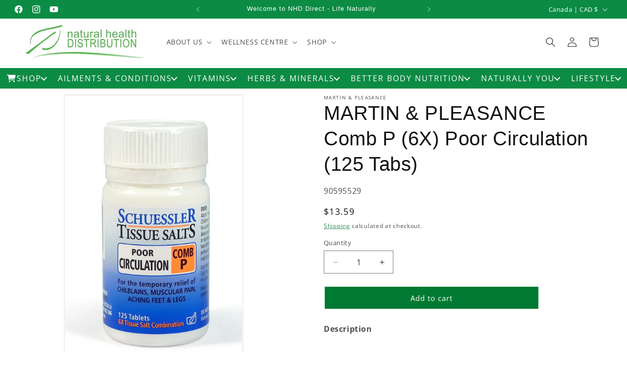

--- FILE ---
content_type: text/html; charset=utf-8
request_url: https://nhddirect.com/products/90595529
body_size: 47693
content:















<!doctype html>
<html class="js" lang="en">
  <head>
    <meta charset="utf-8">
    <meta http-equiv="X-UA-Compatible" content="IE=edge">
    <meta name="viewport" content="width=device-width,initial-scale=1">
    <meta name="theme-color" content="">
    <link rel="canonical" href="https://nhddirect.com/products/90595529"><link rel="icon" type="image/png" href="//nhddirect.com/cdn/shop/files/LeafLabel.jpg?crop=center&height=32&v=1720907859&width=32"><link rel="preconnect" href="https://fonts.shopifycdn.com" crossorigin><title>
      MARTIN &amp; PLEASANCE Comb P (6X) Poor Circulation (125 Tabs)
 &ndash; NHDdirect</title>

    
      <meta name="description" content="DescriptionMARTIN &amp;amp; PLEASANCE - Comb P (6X) Poor Circulation - 125 Tablet(s) - NPN: 80004500 -- Calc fluor (Calcium flouride), Calc phos (Calcium phosphate), Kali phos (Potassium phosphate), Mag phos (Magnesium phosphate)INGREDIENTS Medicinal Ingredients Magnesium phosphoricum6 X Non-Medicinal Ingredients Lactose M">
    

    

<meta property="og:site_name" content="NHDdirect">
<meta property="og:url" content="https://nhddirect.com/products/90595529">
<meta property="og:title" content="MARTIN &amp; PLEASANCE Comb P (6X) Poor Circulation (125 Tabs)">
<meta property="og:type" content="product">
<meta property="og:description" content="DescriptionMARTIN &amp;amp; PLEASANCE - Comb P (6X) Poor Circulation - 125 Tablet(s) - NPN: 80004500 -- Calc fluor (Calcium flouride), Calc phos (Calcium phosphate), Kali phos (Potassium phosphate), Mag phos (Magnesium phosphate)INGREDIENTS Medicinal Ingredients Magnesium phosphoricum6 X Non-Medicinal Ingredients Lactose M"><meta property="og:image" content="http://nhddirect.com/cdn/shop/products/9324294001705.jpg?v=1670336321">
  <meta property="og:image:secure_url" content="https://nhddirect.com/cdn/shop/products/9324294001705.jpg?v=1670336321">
  <meta property="og:image:width" content="666">
  <meta property="og:image:height" content="1000"><meta property="og:price:amount" content="13.59">
  <meta property="og:price:currency" content="CAD"><meta name="twitter:card" content="summary_large_image">
<meta name="twitter:title" content="MARTIN &amp; PLEASANCE Comb P (6X) Poor Circulation (125 Tabs)">
<meta name="twitter:description" content="DescriptionMARTIN &amp;amp; PLEASANCE - Comb P (6X) Poor Circulation - 125 Tablet(s) - NPN: 80004500 -- Calc fluor (Calcium flouride), Calc phos (Calcium phosphate), Kali phos (Potassium phosphate), Mag phos (Magnesium phosphate)INGREDIENTS Medicinal Ingredients Magnesium phosphoricum6 X Non-Medicinal Ingredients Lactose M">


    <script src="//nhddirect.com/cdn/shop/t/43/assets/constants.js?v=132983761750457495441759208011" defer="defer"></script>
    <script src="//nhddirect.com/cdn/shop/t/43/assets/pubsub.js?v=158357773527763999511759208010" defer="defer"></script>
    <script src="//nhddirect.com/cdn/shop/t/43/assets/global.js?v=88558128918567037191759208010" defer="defer"></script>
    <script src="//nhddirect.com/cdn/shop/t/43/assets/details-disclosure.js?v=13653116266235556501759208012" defer="defer"></script>
    <script src="//nhddirect.com/cdn/shop/t/43/assets/details-modal.js?v=25581673532751508451759208012" defer="defer"></script>
    <script src="//nhddirect.com/cdn/shop/t/43/assets/search-form.js?v=133129549252120666541759208010" defer="defer"></script><script src="//nhddirect.com/cdn/shop/t/43/assets/animations.js?v=88693664871331136111759208009" defer="defer"></script>
  <script>window.performance && window.performance.mark && window.performance.mark('shopify.content_for_header.start');</script><meta name="google-site-verification" content="98WhBG3sYzHdy-kiJdb0GwktJQc_PHHOhwEJUoNNo90">
<meta id="shopify-digital-wallet" name="shopify-digital-wallet" content="/30189191213/digital_wallets/dialog">
<meta name="shopify-checkout-api-token" content="6c24ea4870b0ca3ad5eb6a128511419b">
<meta id="in-context-paypal-metadata" data-shop-id="30189191213" data-venmo-supported="false" data-environment="production" data-locale="en_US" data-paypal-v4="true" data-currency="CAD">
<link rel="alternate" type="application/json+oembed" href="https://nhddirect.com/products/90595529.oembed">
<script async="async" src="/checkouts/internal/preloads.js?locale=en-CA"></script>
<link rel="preconnect" href="https://shop.app" crossorigin="anonymous">
<script async="async" src="https://shop.app/checkouts/internal/preloads.js?locale=en-CA&shop_id=30189191213" crossorigin="anonymous"></script>
<script id="apple-pay-shop-capabilities" type="application/json">{"shopId":30189191213,"countryCode":"CA","currencyCode":"CAD","merchantCapabilities":["supports3DS"],"merchantId":"gid:\/\/shopify\/Shop\/30189191213","merchantName":"NHDdirect","requiredBillingContactFields":["postalAddress","email","phone"],"requiredShippingContactFields":["postalAddress","email","phone"],"shippingType":"shipping","supportedNetworks":["visa","masterCard","amex","discover","interac","jcb"],"total":{"type":"pending","label":"NHDdirect","amount":"1.00"},"shopifyPaymentsEnabled":true,"supportsSubscriptions":true}</script>
<script id="shopify-features" type="application/json">{"accessToken":"6c24ea4870b0ca3ad5eb6a128511419b","betas":["rich-media-storefront-analytics"],"domain":"nhddirect.com","predictiveSearch":true,"shopId":30189191213,"locale":"en"}</script>
<script>var Shopify = Shopify || {};
Shopify.shop = "nhpdirect.myshopify.com";
Shopify.locale = "en";
Shopify.currency = {"active":"CAD","rate":"1.0"};
Shopify.country = "CA";
Shopify.theme = {"name":"shopify-theme\/NHDdirect","id":140486738090,"schema_name":"Dawn","schema_version":"15.1.0","theme_store_id":null,"role":"main"};
Shopify.theme.handle = "null";
Shopify.theme.style = {"id":null,"handle":null};
Shopify.cdnHost = "nhddirect.com/cdn";
Shopify.routes = Shopify.routes || {};
Shopify.routes.root = "/";</script>
<script type="module">!function(o){(o.Shopify=o.Shopify||{}).modules=!0}(window);</script>
<script>!function(o){function n(){var o=[];function n(){o.push(Array.prototype.slice.apply(arguments))}return n.q=o,n}var t=o.Shopify=o.Shopify||{};t.loadFeatures=n(),t.autoloadFeatures=n()}(window);</script>
<script>
  window.ShopifyPay = window.ShopifyPay || {};
  window.ShopifyPay.apiHost = "shop.app\/pay";
  window.ShopifyPay.redirectState = null;
</script>
<script id="shop-js-analytics" type="application/json">{"pageType":"product"}</script>
<script defer="defer" async type="module" src="//nhddirect.com/cdn/shopifycloud/shop-js/modules/v2/client.init-shop-cart-sync_BApSsMSl.en.esm.js"></script>
<script defer="defer" async type="module" src="//nhddirect.com/cdn/shopifycloud/shop-js/modules/v2/chunk.common_CBoos6YZ.esm.js"></script>
<script type="module">
  await import("//nhddirect.com/cdn/shopifycloud/shop-js/modules/v2/client.init-shop-cart-sync_BApSsMSl.en.esm.js");
await import("//nhddirect.com/cdn/shopifycloud/shop-js/modules/v2/chunk.common_CBoos6YZ.esm.js");

  window.Shopify.SignInWithShop?.initShopCartSync?.({"fedCMEnabled":true,"windoidEnabled":true});

</script>
<script defer="defer" async type="module" src="//nhddirect.com/cdn/shopifycloud/shop-js/modules/v2/client.payment-terms_BHOWV7U_.en.esm.js"></script>
<script defer="defer" async type="module" src="//nhddirect.com/cdn/shopifycloud/shop-js/modules/v2/chunk.common_CBoos6YZ.esm.js"></script>
<script defer="defer" async type="module" src="//nhddirect.com/cdn/shopifycloud/shop-js/modules/v2/chunk.modal_Bu1hFZFC.esm.js"></script>
<script type="module">
  await import("//nhddirect.com/cdn/shopifycloud/shop-js/modules/v2/client.payment-terms_BHOWV7U_.en.esm.js");
await import("//nhddirect.com/cdn/shopifycloud/shop-js/modules/v2/chunk.common_CBoos6YZ.esm.js");
await import("//nhddirect.com/cdn/shopifycloud/shop-js/modules/v2/chunk.modal_Bu1hFZFC.esm.js");

  
</script>
<script>
  window.Shopify = window.Shopify || {};
  if (!window.Shopify.featureAssets) window.Shopify.featureAssets = {};
  window.Shopify.featureAssets['shop-js'] = {"shop-cart-sync":["modules/v2/client.shop-cart-sync_DJczDl9f.en.esm.js","modules/v2/chunk.common_CBoos6YZ.esm.js"],"init-fed-cm":["modules/v2/client.init-fed-cm_BzwGC0Wi.en.esm.js","modules/v2/chunk.common_CBoos6YZ.esm.js"],"init-windoid":["modules/v2/client.init-windoid_BS26ThXS.en.esm.js","modules/v2/chunk.common_CBoos6YZ.esm.js"],"init-shop-email-lookup-coordinator":["modules/v2/client.init-shop-email-lookup-coordinator_DFwWcvrS.en.esm.js","modules/v2/chunk.common_CBoos6YZ.esm.js"],"shop-cash-offers":["modules/v2/client.shop-cash-offers_DthCPNIO.en.esm.js","modules/v2/chunk.common_CBoos6YZ.esm.js","modules/v2/chunk.modal_Bu1hFZFC.esm.js"],"shop-button":["modules/v2/client.shop-button_D_JX508o.en.esm.js","modules/v2/chunk.common_CBoos6YZ.esm.js"],"shop-toast-manager":["modules/v2/client.shop-toast-manager_tEhgP2F9.en.esm.js","modules/v2/chunk.common_CBoos6YZ.esm.js"],"avatar":["modules/v2/client.avatar_BTnouDA3.en.esm.js"],"pay-button":["modules/v2/client.pay-button_BuNmcIr_.en.esm.js","modules/v2/chunk.common_CBoos6YZ.esm.js"],"init-shop-cart-sync":["modules/v2/client.init-shop-cart-sync_BApSsMSl.en.esm.js","modules/v2/chunk.common_CBoos6YZ.esm.js"],"shop-login-button":["modules/v2/client.shop-login-button_DwLgFT0K.en.esm.js","modules/v2/chunk.common_CBoos6YZ.esm.js","modules/v2/chunk.modal_Bu1hFZFC.esm.js"],"init-customer-accounts-sign-up":["modules/v2/client.init-customer-accounts-sign-up_TlVCiykN.en.esm.js","modules/v2/client.shop-login-button_DwLgFT0K.en.esm.js","modules/v2/chunk.common_CBoos6YZ.esm.js","modules/v2/chunk.modal_Bu1hFZFC.esm.js"],"init-shop-for-new-customer-accounts":["modules/v2/client.init-shop-for-new-customer-accounts_DrjXSI53.en.esm.js","modules/v2/client.shop-login-button_DwLgFT0K.en.esm.js","modules/v2/chunk.common_CBoos6YZ.esm.js","modules/v2/chunk.modal_Bu1hFZFC.esm.js"],"init-customer-accounts":["modules/v2/client.init-customer-accounts_C0Oh2ljF.en.esm.js","modules/v2/client.shop-login-button_DwLgFT0K.en.esm.js","modules/v2/chunk.common_CBoos6YZ.esm.js","modules/v2/chunk.modal_Bu1hFZFC.esm.js"],"shop-follow-button":["modules/v2/client.shop-follow-button_C5D3XtBb.en.esm.js","modules/v2/chunk.common_CBoos6YZ.esm.js","modules/v2/chunk.modal_Bu1hFZFC.esm.js"],"checkout-modal":["modules/v2/client.checkout-modal_8TC_1FUY.en.esm.js","modules/v2/chunk.common_CBoos6YZ.esm.js","modules/v2/chunk.modal_Bu1hFZFC.esm.js"],"lead-capture":["modules/v2/client.lead-capture_D-pmUjp9.en.esm.js","modules/v2/chunk.common_CBoos6YZ.esm.js","modules/v2/chunk.modal_Bu1hFZFC.esm.js"],"shop-login":["modules/v2/client.shop-login_BmtnoEUo.en.esm.js","modules/v2/chunk.common_CBoos6YZ.esm.js","modules/v2/chunk.modal_Bu1hFZFC.esm.js"],"payment-terms":["modules/v2/client.payment-terms_BHOWV7U_.en.esm.js","modules/v2/chunk.common_CBoos6YZ.esm.js","modules/v2/chunk.modal_Bu1hFZFC.esm.js"]};
</script>
<script>(function() {
  var isLoaded = false;
  function asyncLoad() {
    if (isLoaded) return;
    isLoaded = true;
    var urls = ["https:\/\/na.shgcdn3.com\/pixel-collector.js?shop=nhpdirect.myshopify.com"];
    for (var i = 0; i < urls.length; i++) {
      var s = document.createElement('script');
      s.type = 'text/javascript';
      s.async = true;
      s.src = urls[i];
      var x = document.getElementsByTagName('script')[0];
      x.parentNode.insertBefore(s, x);
    }
  };
  if(window.attachEvent) {
    window.attachEvent('onload', asyncLoad);
  } else {
    window.addEventListener('load', asyncLoad, false);
  }
})();</script>
<script id="__st">var __st={"a":30189191213,"offset":-18000,"reqid":"70ac1f34-c139-46e7-adec-42b69c1706af-1768936418","pageurl":"nhddirect.com\/products\/90595529","u":"4b0ee96ef800","p":"product","rtyp":"product","rid":6151664369834};</script>
<script>window.ShopifyPaypalV4VisibilityTracking = true;</script>
<script id="captcha-bootstrap">!function(){'use strict';const t='contact',e='account',n='new_comment',o=[[t,t],['blogs',n],['comments',n],[t,'customer']],c=[[e,'customer_login'],[e,'guest_login'],[e,'recover_customer_password'],[e,'create_customer']],r=t=>t.map((([t,e])=>`form[action*='/${t}']:not([data-nocaptcha='true']) input[name='form_type'][value='${e}']`)).join(','),a=t=>()=>t?[...document.querySelectorAll(t)].map((t=>t.form)):[];function s(){const t=[...o],e=r(t);return a(e)}const i='password',u='form_key',d=['recaptcha-v3-token','g-recaptcha-response','h-captcha-response',i],f=()=>{try{return window.sessionStorage}catch{return}},m='__shopify_v',_=t=>t.elements[u];function p(t,e,n=!1){try{const o=window.sessionStorage,c=JSON.parse(o.getItem(e)),{data:r}=function(t){const{data:e,action:n}=t;return t[m]||n?{data:e,action:n}:{data:t,action:n}}(c);for(const[e,n]of Object.entries(r))t.elements[e]&&(t.elements[e].value=n);n&&o.removeItem(e)}catch(o){console.error('form repopulation failed',{error:o})}}const l='form_type',E='cptcha';function T(t){t.dataset[E]=!0}const w=window,h=w.document,L='Shopify',v='ce_forms',y='captcha';let A=!1;((t,e)=>{const n=(g='f06e6c50-85a8-45c8-87d0-21a2b65856fe',I='https://cdn.shopify.com/shopifycloud/storefront-forms-hcaptcha/ce_storefront_forms_captcha_hcaptcha.v1.5.2.iife.js',D={infoText:'Protected by hCaptcha',privacyText:'Privacy',termsText:'Terms'},(t,e,n)=>{const o=w[L][v],c=o.bindForm;if(c)return c(t,g,e,D).then(n);var r;o.q.push([[t,g,e,D],n]),r=I,A||(h.body.append(Object.assign(h.createElement('script'),{id:'captcha-provider',async:!0,src:r})),A=!0)});var g,I,D;w[L]=w[L]||{},w[L][v]=w[L][v]||{},w[L][v].q=[],w[L][y]=w[L][y]||{},w[L][y].protect=function(t,e){n(t,void 0,e),T(t)},Object.freeze(w[L][y]),function(t,e,n,w,h,L){const[v,y,A,g]=function(t,e,n){const i=e?o:[],u=t?c:[],d=[...i,...u],f=r(d),m=r(i),_=r(d.filter((([t,e])=>n.includes(e))));return[a(f),a(m),a(_),s()]}(w,h,L),I=t=>{const e=t.target;return e instanceof HTMLFormElement?e:e&&e.form},D=t=>v().includes(t);t.addEventListener('submit',(t=>{const e=I(t);if(!e)return;const n=D(e)&&!e.dataset.hcaptchaBound&&!e.dataset.recaptchaBound,o=_(e),c=g().includes(e)&&(!o||!o.value);(n||c)&&t.preventDefault(),c&&!n&&(function(t){try{if(!f())return;!function(t){const e=f();if(!e)return;const n=_(t);if(!n)return;const o=n.value;o&&e.removeItem(o)}(t);const e=Array.from(Array(32),(()=>Math.random().toString(36)[2])).join('');!function(t,e){_(t)||t.append(Object.assign(document.createElement('input'),{type:'hidden',name:u})),t.elements[u].value=e}(t,e),function(t,e){const n=f();if(!n)return;const o=[...t.querySelectorAll(`input[type='${i}']`)].map((({name:t})=>t)),c=[...d,...o],r={};for(const[a,s]of new FormData(t).entries())c.includes(a)||(r[a]=s);n.setItem(e,JSON.stringify({[m]:1,action:t.action,data:r}))}(t,e)}catch(e){console.error('failed to persist form',e)}}(e),e.submit())}));const S=(t,e)=>{t&&!t.dataset[E]&&(n(t,e.some((e=>e===t))),T(t))};for(const o of['focusin','change'])t.addEventListener(o,(t=>{const e=I(t);D(e)&&S(e,y())}));const B=e.get('form_key'),M=e.get(l),P=B&&M;t.addEventListener('DOMContentLoaded',(()=>{const t=y();if(P)for(const e of t)e.elements[l].value===M&&p(e,B);[...new Set([...A(),...v().filter((t=>'true'===t.dataset.shopifyCaptcha))])].forEach((e=>S(e,t)))}))}(h,new URLSearchParams(w.location.search),n,t,e,['guest_login'])})(!0,!0)}();</script>
<script integrity="sha256-4kQ18oKyAcykRKYeNunJcIwy7WH5gtpwJnB7kiuLZ1E=" data-source-attribution="shopify.loadfeatures" defer="defer" src="//nhddirect.com/cdn/shopifycloud/storefront/assets/storefront/load_feature-a0a9edcb.js" crossorigin="anonymous"></script>
<script crossorigin="anonymous" defer="defer" src="//nhddirect.com/cdn/shopifycloud/storefront/assets/shopify_pay/storefront-65b4c6d7.js?v=20250812"></script>
<script data-source-attribution="shopify.dynamic_checkout.dynamic.init">var Shopify=Shopify||{};Shopify.PaymentButton=Shopify.PaymentButton||{isStorefrontPortableWallets:!0,init:function(){window.Shopify.PaymentButton.init=function(){};var t=document.createElement("script");t.src="https://nhddirect.com/cdn/shopifycloud/portable-wallets/latest/portable-wallets.en.js",t.type="module",document.head.appendChild(t)}};
</script>
<script data-source-attribution="shopify.dynamic_checkout.buyer_consent">
  function portableWalletsHideBuyerConsent(e){var t=document.getElementById("shopify-buyer-consent"),n=document.getElementById("shopify-subscription-policy-button");t&&n&&(t.classList.add("hidden"),t.setAttribute("aria-hidden","true"),n.removeEventListener("click",e))}function portableWalletsShowBuyerConsent(e){var t=document.getElementById("shopify-buyer-consent"),n=document.getElementById("shopify-subscription-policy-button");t&&n&&(t.classList.remove("hidden"),t.removeAttribute("aria-hidden"),n.addEventListener("click",e))}window.Shopify?.PaymentButton&&(window.Shopify.PaymentButton.hideBuyerConsent=portableWalletsHideBuyerConsent,window.Shopify.PaymentButton.showBuyerConsent=portableWalletsShowBuyerConsent);
</script>
<script data-source-attribution="shopify.dynamic_checkout.cart.bootstrap">document.addEventListener("DOMContentLoaded",(function(){function t(){return document.querySelector("shopify-accelerated-checkout-cart, shopify-accelerated-checkout")}if(t())Shopify.PaymentButton.init();else{new MutationObserver((function(e,n){t()&&(Shopify.PaymentButton.init(),n.disconnect())})).observe(document.body,{childList:!0,subtree:!0})}}));
</script>
<link id="shopify-accelerated-checkout-styles" rel="stylesheet" media="screen" href="https://nhddirect.com/cdn/shopifycloud/portable-wallets/latest/accelerated-checkout-backwards-compat.css" crossorigin="anonymous">
<style id="shopify-accelerated-checkout-cart">
        #shopify-buyer-consent {
  margin-top: 1em;
  display: inline-block;
  width: 100%;
}

#shopify-buyer-consent.hidden {
  display: none;
}

#shopify-subscription-policy-button {
  background: none;
  border: none;
  padding: 0;
  text-decoration: underline;
  font-size: inherit;
  cursor: pointer;
}

#shopify-subscription-policy-button::before {
  box-shadow: none;
}

      </style>
<script id="sections-script" data-sections="header" defer="defer" src="//nhddirect.com/cdn/shop/t/43/compiled_assets/scripts.js?v=17171"></script>
<script>window.performance && window.performance.mark && window.performance.mark('shopify.content_for_header.end');</script>
  





  <script type="text/javascript">
    
      window.__shgMoneyFormat = window.__shgMoneyFormat || {"CAD":{"currency":"CAD","currency_symbol":"$","currency_symbol_location":"left","decimal_places":2,"decimal_separator":".","thousands_separator":","}};
    
    window.__shgCurrentCurrencyCode = window.__shgCurrentCurrencyCode || {
      currency: "CAD",
      currency_symbol: "$",
      decimal_separator: ".",
      thousands_separator: ",",
      decimal_places: 2,
      currency_symbol_location: "left"
    };
  </script>





    <style data-shopify>
      @font-face {
  font-family: "Open Sans";
  font-weight: 400;
  font-style: normal;
  font-display: swap;
  src: url("//nhddirect.com/cdn/fonts/open_sans/opensans_n4.c32e4d4eca5273f6d4ee95ddf54b5bbb75fc9b61.woff2") format("woff2"),
       url("//nhddirect.com/cdn/fonts/open_sans/opensans_n4.5f3406f8d94162b37bfa232b486ac93ee892406d.woff") format("woff");
}

      @font-face {
  font-family: "Open Sans";
  font-weight: 700;
  font-style: normal;
  font-display: swap;
  src: url("//nhddirect.com/cdn/fonts/open_sans/opensans_n7.a9393be1574ea8606c68f4441806b2711d0d13e4.woff2") format("woff2"),
       url("//nhddirect.com/cdn/fonts/open_sans/opensans_n7.7b8af34a6ebf52beb1a4c1d8c73ad6910ec2e553.woff") format("woff");
}

      @font-face {
  font-family: "Open Sans";
  font-weight: 400;
  font-style: italic;
  font-display: swap;
  src: url("//nhddirect.com/cdn/fonts/open_sans/opensans_i4.6f1d45f7a46916cc95c694aab32ecbf7509cbf33.woff2") format("woff2"),
       url("//nhddirect.com/cdn/fonts/open_sans/opensans_i4.4efaa52d5a57aa9a57c1556cc2b7465d18839daa.woff") format("woff");
}

      @font-face {
  font-family: "Open Sans";
  font-weight: 700;
  font-style: italic;
  font-display: swap;
  src: url("//nhddirect.com/cdn/fonts/open_sans/opensans_i7.916ced2e2ce15f7fcd95d196601a15e7b89ee9a4.woff2") format("woff2"),
       url("//nhddirect.com/cdn/fonts/open_sans/opensans_i7.99a9cff8c86ea65461de497ade3d515a98f8b32a.woff") format("woff");
}

      

      
        :root,
        .color-scheme-1 {
          --color-background: 255,255,255;
        
          --gradient-background: #ffffff;
        

        

        --color-foreground: 18,18,18;
        --color-background-contrast: 191,191,191;
        --color-shadow: 0,0,0;
        --color-button: 0,122,51;
        --color-button-text: 255,255,255;
        --color-secondary-button: 255,255,255;
        --color-secondary-button-text: 0,122,51;
        --color-link: 0,122,51;
        --color-badge-foreground: 18,18,18;
        --color-badge-background: 255,255,255;
        --color-badge-border: 18,18,18;
        --payment-terms-background-color: rgb(255 255 255);
      }
      
        
        .color-scheme-2 {
          --color-background: 243,243,243;
        
          --gradient-background: #f3f3f3;
        

        

        --color-foreground: 18,18,18;
        --color-background-contrast: 179,179,179;
        --color-shadow: 18,18,18;
        --color-button: 18,18,18;
        --color-button-text: 243,243,243;
        --color-secondary-button: 243,243,243;
        --color-secondary-button-text: 18,18,18;
        --color-link: 18,18,18;
        --color-badge-foreground: 18,18,18;
        --color-badge-background: 243,243,243;
        --color-badge-border: 18,18,18;
        --payment-terms-background-color: rgb(243 243 243);
      }
      
        
        .color-scheme-3 {
          --color-background: 36,40,51;
        
          --gradient-background: #242833;
        

        

        --color-foreground: 255,255,255;
        --color-background-contrast: 47,52,66;
        --color-shadow: 18,18,18;
        --color-button: 255,255,255;
        --color-button-text: 0,0,0;
        --color-secondary-button: 36,40,51;
        --color-secondary-button-text: 255,255,255;
        --color-link: 255,255,255;
        --color-badge-foreground: 255,255,255;
        --color-badge-background: 36,40,51;
        --color-badge-border: 255,255,255;
        --payment-terms-background-color: rgb(36 40 51);
      }
      
        
        .color-scheme-4 {
          --color-background: 18,18,18;
        
          --gradient-background: #121212;
        

        

        --color-foreground: 255,255,255;
        --color-background-contrast: 146,146,146;
        --color-shadow: 18,18,18;
        --color-button: 255,255,255;
        --color-button-text: 18,18,18;
        --color-secondary-button: 18,18,18;
        --color-secondary-button-text: 255,255,255;
        --color-link: 255,255,255;
        --color-badge-foreground: 255,255,255;
        --color-badge-background: 18,18,18;
        --color-badge-border: 255,255,255;
        --payment-terms-background-color: rgb(18 18 18);
      }
      
        
        .color-scheme-5 {
          --color-background: 51,79,180;
        
          --gradient-background: #334fb4;
        

        

        --color-foreground: 255,255,255;
        --color-background-contrast: 23,35,81;
        --color-shadow: 18,18,18;
        --color-button: 255,255,255;
        --color-button-text: 51,79,180;
        --color-secondary-button: 51,79,180;
        --color-secondary-button-text: 255,255,255;
        --color-link: 255,255,255;
        --color-badge-foreground: 255,255,255;
        --color-badge-background: 51,79,180;
        --color-badge-border: 255,255,255;
        --payment-terms-background-color: rgb(51 79 180);
      }
      
        
        .color-scheme-9c8becaa-e1c1-4718-b1e7-44d499bc97d3 {
          --color-background: 12,139,69;
        
          --gradient-background: #0c8b45;
        

        

        --color-foreground: 255,255,255;
        --color-background-contrast: 2,22,11;
        --color-shadow: 18,18,18;
        --color-button: 18,18,18;
        --color-button-text: 255,255,255;
        --color-secondary-button: 12,139,69;
        --color-secondary-button-text: 255,255,255;
        --color-link: 255,255,255;
        --color-badge-foreground: 255,255,255;
        --color-badge-background: 12,139,69;
        --color-badge-border: 255,255,255;
        --payment-terms-background-color: rgb(12 139 69);
      }
      

      body, .color-scheme-1, .color-scheme-2, .color-scheme-3, .color-scheme-4, .color-scheme-5, .color-scheme-9c8becaa-e1c1-4718-b1e7-44d499bc97d3 {
        color: rgba(var(--color-foreground), 0.75);
        background-color: rgb(var(--color-background));
      }

      :root {
        --font-body-family: "Open Sans", sans-serif;
        --font-body-style: normal;
        --font-body-weight: 400;
        --font-body-weight-bold: 700;

        --font-heading-family: "system_ui", -apple-system, 'Segoe UI', Roboto, 'Helvetica Neue', 'Noto Sans', 'Liberation Sans', Arial, sans-serif, 'Apple Color Emoji', 'Segoe UI Emoji', 'Segoe UI Symbol', 'Noto Color Emoji';
        --font-heading-style: normal;
        --font-heading-weight: 400;

        --font-body-scale: 1.0;
        --font-heading-scale: 1.0;

        --media-padding: px;
        --media-border-opacity: 0.05;
        --media-border-width: 3px;
        --media-radius: 0px;
        --media-shadow-opacity: 0.0;
        --media-shadow-horizontal-offset: 0px;
        --media-shadow-vertical-offset: 4px;
        --media-shadow-blur-radius: 5px;
        --media-shadow-visible: 0;

        --page-width: 160rem;
        --page-width-margin: 0rem;

        --product-card-image-padding: 0.0rem;
        --product-card-corner-radius: 0.0rem;
        --product-card-text-alignment: left;
        --product-card-border-width: 0.0rem;
        --product-card-border-opacity: 0.1;
        --product-card-shadow-opacity: 0.0;
        --product-card-shadow-visible: 0;
        --product-card-shadow-horizontal-offset: 0.0rem;
        --product-card-shadow-vertical-offset: 0.4rem;
        --product-card-shadow-blur-radius: 0.0rem;

        --collection-card-image-padding: 0.0rem;
        --collection-card-corner-radius: 0.0rem;
        --collection-card-text-alignment: left;
        --collection-card-border-width: 0.0rem;
        --collection-card-border-opacity: 0.1;
        --collection-card-shadow-opacity: 0.0;
        --collection-card-shadow-visible: 0;
        --collection-card-shadow-horizontal-offset: 0.0rem;
        --collection-card-shadow-vertical-offset: 0.4rem;
        --collection-card-shadow-blur-radius: 0.5rem;

        --blog-card-image-padding: 0.0rem;
        --blog-card-corner-radius: 0.0rem;
        --blog-card-text-alignment: left;
        --blog-card-border-width: 0.0rem;
        --blog-card-border-opacity: 0.1;
        --blog-card-shadow-opacity: 0.0;
        --blog-card-shadow-visible: 0;
        --blog-card-shadow-horizontal-offset: 0.0rem;
        --blog-card-shadow-vertical-offset: 0.4rem;
        --blog-card-shadow-blur-radius: 0.0rem;

        --badge-corner-radius: 4.0rem;

        --popup-border-width: 1px;
        --popup-border-opacity: 0.1;
        --popup-corner-radius: 0px;
        --popup-shadow-opacity: 0.0;
        --popup-shadow-horizontal-offset: 0px;
        --popup-shadow-vertical-offset: 4px;
        --popup-shadow-blur-radius: 0px;

        --drawer-border-width: 1px;
        --drawer-border-opacity: 0.1;
        --drawer-shadow-opacity: 0.0;
        --drawer-shadow-horizontal-offset: 0px;
        --drawer-shadow-vertical-offset: 4px;
        --drawer-shadow-blur-radius: 0px;

        --spacing-sections-desktop: 0px;
        --spacing-sections-mobile: 0px;

        --grid-desktop-vertical-spacing: 8px;
        --grid-desktop-horizontal-spacing: 8px;
        --grid-mobile-vertical-spacing: 4px;
        --grid-mobile-horizontal-spacing: 4px;

        --text-boxes-border-opacity: 0.1;
        --text-boxes-border-width: 0px;
        --text-boxes-radius: 0px;
        --text-boxes-shadow-opacity: 0.0;
        --text-boxes-shadow-visible: 0;
        --text-boxes-shadow-horizontal-offset: 0px;
        --text-boxes-shadow-vertical-offset: 4px;
        --text-boxes-shadow-blur-radius: 5px;

        --buttons-radius: 0px;
        --buttons-radius-outset: 0px;
        --buttons-border-width: 2px;
        --buttons-border-opacity: 0.05;
        --buttons-shadow-opacity: 0.0;
        --buttons-shadow-visible: 0;
        --buttons-shadow-horizontal-offset: -6px;
        --buttons-shadow-vertical-offset: 4px;
        --buttons-shadow-blur-radius: 0px;
        --buttons-border-offset: 0px;

        --inputs-radius: 0px;
        --inputs-border-width: 1px;
        --inputs-border-opacity: 0.55;
        --inputs-shadow-opacity: 0.0;
        --inputs-shadow-horizontal-offset: 0px;
        --inputs-margin-offset: 0px;
        --inputs-shadow-vertical-offset: 4px;
        --inputs-shadow-blur-radius: 0px;
        --inputs-radius-outset: 0px;

        --variant-pills-radius: 40px;
        --variant-pills-border-width: 1px;
        --variant-pills-border-opacity: 0.55;
        --variant-pills-shadow-opacity: 0.0;
        --variant-pills-shadow-horizontal-offset: 0px;
        --variant-pills-shadow-vertical-offset: 4px;
        --variant-pills-shadow-blur-radius: 5px;
      }

      *,
      *::before,
      *::after {
        box-sizing: inherit;
      }

      html {
        box-sizing: border-box;
        font-size: calc(var(--font-body-scale) * 62.5%);
        height: 100%;
      }

      body {
        display: grid;
        grid-template-rows: auto auto 1fr auto;
        grid-template-columns: 100%;
        min-height: 100%;
        margin: 0;
        font-size: 1.5rem;
        letter-spacing: 0.06rem;
        line-height: calc(1 + 0.8 / var(--font-body-scale));
        font-family: var(--font-body-family);
        font-style: var(--font-body-style);
        font-weight: var(--font-body-weight);
      }

      @media screen and (min-width: 750px) {
        body {
          font-size: 1.6rem;
        }
      }
    </style>

    <link href="//nhddirect.com/cdn/shop/t/43/assets/base.css?v=128422053634405513191762559405" rel="stylesheet" type="text/css" media="all" />
    <link rel="stylesheet" href="//nhddirect.com/cdn/shop/t/43/assets/component-cart-items.css?v=123238115697927560811759208009" media="print" onload="this.media='all'">
      <link rel="preload" as="font" href="//nhddirect.com/cdn/fonts/open_sans/opensans_n4.c32e4d4eca5273f6d4ee95ddf54b5bbb75fc9b61.woff2" type="font/woff2" crossorigin>
      
<link href="//nhddirect.com/cdn/shop/t/43/assets/component-localization-form.css?v=86199867289619414191759208010" rel="stylesheet" type="text/css" media="all" />
      <script src="//nhddirect.com/cdn/shop/t/43/assets/localization-form.js?v=144176611646395275351759208011" defer="defer"></script><link
        rel="stylesheet"
        href="//nhddirect.com/cdn/shop/t/43/assets/component-predictive-search.css?v=118923337488134913561759208009"
        media="print"
        onload="this.media='all'"
      ><script>
      if (Shopify.designMode) {
        document.documentElement.classList.add('shopify-design-mode');
      }
    </script>
  
  

<script type="text/javascript">
  
    window.SHG_CUSTOMER = null;
  
</script>







<!-- BEGIN app block: shopify://apps/klaviyo-email-marketing-sms/blocks/klaviyo-onsite-embed/2632fe16-c075-4321-a88b-50b567f42507 -->












  <script async src="https://static.klaviyo.com/onsite/js/RyFAZr/klaviyo.js?company_id=RyFAZr"></script>
  <script>!function(){if(!window.klaviyo){window._klOnsite=window._klOnsite||[];try{window.klaviyo=new Proxy({},{get:function(n,i){return"push"===i?function(){var n;(n=window._klOnsite).push.apply(n,arguments)}:function(){for(var n=arguments.length,o=new Array(n),w=0;w<n;w++)o[w]=arguments[w];var t="function"==typeof o[o.length-1]?o.pop():void 0,e=new Promise((function(n){window._klOnsite.push([i].concat(o,[function(i){t&&t(i),n(i)}]))}));return e}}})}catch(n){window.klaviyo=window.klaviyo||[],window.klaviyo.push=function(){var n;(n=window._klOnsite).push.apply(n,arguments)}}}}();</script>

  
    <script id="viewed_product">
      if (item == null) {
        var _learnq = _learnq || [];

        var MetafieldReviews = null
        var MetafieldYotpoRating = null
        var MetafieldYotpoCount = null
        var MetafieldLooxRating = null
        var MetafieldLooxCount = null
        var okendoProduct = null
        var okendoProductReviewCount = null
        var okendoProductReviewAverageValue = null
        try {
          // The following fields are used for Customer Hub recently viewed in order to add reviews.
          // This information is not part of __kla_viewed. Instead, it is part of __kla_viewed_reviewed_items
          MetafieldReviews = {};
          MetafieldYotpoRating = null
          MetafieldYotpoCount = null
          MetafieldLooxRating = null
          MetafieldLooxCount = null

          okendoProduct = null
          // If the okendo metafield is not legacy, it will error, which then requires the new json formatted data
          if (okendoProduct && 'error' in okendoProduct) {
            okendoProduct = null
          }
          okendoProductReviewCount = okendoProduct ? okendoProduct.reviewCount : null
          okendoProductReviewAverageValue = okendoProduct ? okendoProduct.reviewAverageValue : null
        } catch (error) {
          console.error('Error in Klaviyo onsite reviews tracking:', error);
        }

        var item = {
          Name: "MARTIN \u0026 PLEASANCE Comb P (6X) Poor Circulation  (125 Tabs)",
          ProductID: 6151664369834,
          Categories: ["Admin All","Admin Inventory \u003e 0","Best selling products","MENU All Products","New products","NHD Admin All","NHD Admin Inventory \u003e 0"],
          ImageURL: "https://nhddirect.com/cdn/shop/products/9324294001705_grande.jpg?v=1670336321",
          URL: "https://nhddirect.com/products/90595529",
          Brand: "MARTIN \u0026 PLEASANCE",
          Price: "$13.59",
          Value: "13.59",
          CompareAtPrice: "$0.00"
        };
        _learnq.push(['track', 'Viewed Product', item]);
        _learnq.push(['trackViewedItem', {
          Title: item.Name,
          ItemId: item.ProductID,
          Categories: item.Categories,
          ImageUrl: item.ImageURL,
          Url: item.URL,
          Metadata: {
            Brand: item.Brand,
            Price: item.Price,
            Value: item.Value,
            CompareAtPrice: item.CompareAtPrice
          },
          metafields:{
            reviews: MetafieldReviews,
            yotpo:{
              rating: MetafieldYotpoRating,
              count: MetafieldYotpoCount,
            },
            loox:{
              rating: MetafieldLooxRating,
              count: MetafieldLooxCount,
            },
            okendo: {
              rating: okendoProductReviewAverageValue,
              count: okendoProductReviewCount,
            }
          }
        }]);
      }
    </script>
  




  <script>
    window.klaviyoReviewsProductDesignMode = false
  </script>







<!-- END app block --><!-- BEGIN app block: shopify://apps/c-mega-menu/blocks/app-embed-css/0c04918c-9a49-4c13-a964-f3be9fd70434 --><!-- Font Awesome -->
  <link rel="stylesheet" href="https://cdnjs.cloudflare.com/ajax/libs/font-awesome/6.7.1/css/all.min.css">

  <!-- Mega Menu CSS -->
  <link href="//cdn.shopify.com/extensions/019bb5d2-243c-7caf-a09e-2dd8c8db6d7b/c-mega-menu-25/assets/cwsmegamenu.css" rel="stylesheet" type="text/css" media="all" />

  <link href="//cdn.shopify.com/extensions/019bb5d2-243c-7caf-a09e-2dd8c8db6d7b/c-mega-menu-25/assets/cws-old-megamenu.css" rel="stylesheet" type="text/css" media="all" />

  

  <!-- Inline Custom Styles from Metafield -->
  <style>
    /* Default mobile menu hidden */
    #cwsMenuMobile {
      display: none;
    }

    /* Responsive menu switch */
    @media screen and (max-width: 990px) {
      #cwsMenuDesktop {
        display: none;
      }
      #cwsMenuMobile {
        display: block;
      }
    }

    /* Hide success when JS adds class */
    body.cws-hide-contact-success
    #ContactForm > div.cwsform-message.cwsform-message--success {
      display: none;
    }
    
    body.cws-hide-contact-error
    #ContactForm-email-error,
    body.cws-hide-contact-error
    #ContactForm > div.cwsform-message--error.cwsform-message {
      display: none;
    }

    /* Custom styles from metafield */
    .cwsMenuOuter.desktop-view .cwsMenu { background-color: #0c8b45; }.cwsMenuOuter.desktop-view .cwsMenu > li > a { color: #ffffff; font-size: 16px; letter-spacing: 2px; padding: 10px 12px; font-weight:400}.cwsMenuOuter.desktop-view .cwsMenu > li > a:hover, .cwsMenuOuter.desktop-view .cwsMenu > li.menu-active > a, .cwsMenuOuter .cwsMenu > li.current-menu > a { background-color: #727171; color: #f9f9f9; }.cwsMenuOuter.desktop-view .cwsMenu .subMenu li a { color: #0a0a0a; }.cwsMenuOuter.desktop-view .cwsMenu .subMenu li a:hover, .cwsMenuOuter.desktop-view .cwsMenu .subMenu li.submenu-active > a, .cwsMenuOuter.desktop-view .cwsMenu .subMenu li.submenu-active > div > a, .cwsMenuOuter.desktop-view .cwsMenu .subMenu li.submenu-active > .cblock_collection a, .cwsMenuOuter.desktop-view .cwsMenu .subMenu li.submenu-active > .cblock_product a, .cwsMenuOuter.desktop-view .cwsMenu .subMenu li:hover > .cmap, .cwsMenuOuter.desktop-view .cwsMenu .subMenu li.submenu-active > .cmap, .cwsMenuOuter.desktop-view .cwsMenu .subMenu li:hover > .custom_html, .cwsMenuOuter.desktop-view .cwsMenu .subMenu li.submenu-active > .custom_html,.cwsMenuOuter .cwsMenu .subMenu li.current-menu > a, .cwsMenuOuter .cwsMenu .subMenu li.current-menu > div > a, .cwsMenuOuter .cwsMenu .subMenu li.current-menu > .cblock_collection a, .cwsMenuOuter .cwsMenu .subMenu li.current-menu > .cblock_product a, .cwsMenuOuter .cwsMenu .subMenu li.current-menu > .cmap, .cwsMenuOuter .cwsMenu .subMenu li.current-menu > .custom_html { color: #fb0000; }.cwsMenuOuter.desktop-view .cwsMenu > li .subMenu { background-color:#ffffff; color:#0a0a0a; border-color: #0c8b45; font-size:14px; letter-spacing:1px; }.cwsMenuOuter.desktop-view .cwsMenu > li .subMenu .cmenu_item_display_header, .desktop-view .cwsMenu.horizontal > li.body-width > .subMenu:before, .cwsMenuOuter.desktop-view .cwsMenu.horizontal > li.csubmenu_tabs > .subMenu ul { border-color: #0c8b45; }.cwsMenuOuter.mobile-view .cwsMenu { background-color: #000; }.cwsMenuOuter.mobile-view .cwsMenu li a { color: #fff; border-color: #0c8b45; }.cwsMenuOuter.mobile-view .cwsMenu > li .subMenu,.mobile-view .cwsMenu-inner { background-color: #000; color: #fff; }.cwsMenuOuter.mobile-view .cwsMenu > li .subMenu .cmenu_item_display_header { border-color: #0c8b45; }

    
    

  </style>


  <script>
    /* ===============================
       MENU LINK LIST (ES5 SAFE)
    =============================== */
    var cmm_link_list = {};cmm_link_list["main-menu"] = [];cmm_link_list["main-menu"].push("/pages/contact-us");cmm_link_list["main-menu"].push("/policies/shipping-policy");cmm_link_list["main-menu"].push("/policies/refund-policy");cmm_link_list["main-menu"].push("/blogs/news");cmm_link_list["main-menu"].push("/blogs/spotlight-on-natural-products");cmm_link_list["main-menu"].push("/pages/our-featured-flyer");cmm_link_list["main-menu"].push("/collections/all");cmm_link_list["main-menu"].push("/search");cmm_link_list["footer"] = [];cmm_link_list["footer"].push("/policies/terms-of-service");cmm_link_list["footer"].push("/policies/refund-policy");cmm_link_list["footer"].push("/pages/about-us");cmm_link_list["footer"].push("/pages/about-us");cmm_link_list["442845757610-child-4e8e3ccface3b9cfc8024242ef315756-legacy-about-us"] = [];cmm_link_list["442845757610-child-4e8e3ccface3b9cfc8024242ef315756-legacy-about-us"].push("/pages/contact-us");cmm_link_list["442845757610-child-4e8e3ccface3b9cfc8024242ef315756-legacy-about-us"].push("/policies/shipping-policy");cmm_link_list["442845757610-child-4e8e3ccface3b9cfc8024242ef315756-legacy-about-us"].push("/policies/refund-policy");cmm_link_list["442341064874-child-6b1ca4b84708d4c10e0c0d7999f512e8-legacy-wellness-centre"] = [];cmm_link_list["442341064874-child-6b1ca4b84708d4c10e0c0d7999f512e8-legacy-wellness-centre"].push("/blogs/news");cmm_link_list["442341064874-child-6b1ca4b84708d4c10e0c0d7999f512e8-legacy-wellness-centre"].push("/blogs/spotlight-on-natural-products");cmm_link_list["465375363242-child-a0dc224e611600ec84d4402fb409b2af-legacy-shop"] = [];cmm_link_list["465375363242-child-a0dc224e611600ec84d4402fb409b2af-legacy-shop"].push("/pages/our-featured-flyer");cmm_link_list["465375363242-child-a0dc224e611600ec84d4402fb409b2af-legacy-shop"].push("/collections/all");cmm_link_list["465375363242-child-a0dc224e611600ec84d4402fb409b2af-legacy-shop"].push("/search");cmm_link_list["customer-account-main-menu"] = [];cmm_link_list["customer-account-main-menu"].push("/");cmm_link_list["customer-account-main-menu"].push("https://shopify.com/30189191213/account/orders?locale=en&region_country=CA");/* ===============================
       GLOBAL DATA OBJECT
       (DO NOT RENAME)
    =============================== */
    window.CWS_MENU_DATA = {
      settings: {"trigger":"hover","orientation":"horizontal","menu_selector":"code","navigator_selector":"sticky-header \u003e header \u003e nav.header__inline-menu","mobile_navigator_selector":"#menu-drawer \u003e div \u003e div \u003e nav.menu-drawer__navigation","mobile_breakpoints":990,"mb_open_behavior":"caret_only"},
      cssLink: "https://cdn.shopify.com/extensions/019bb5d2-243c-7caf-a09e-2dd8c8db6d7b/c-mega-menu-25/assets/cwsmegamenu.css",
      app_url: "https://megamenushp.shpappscws.com",
      shopId: 30189191213,
      shopOrigin: "https:\/\/nhddirect.com",
      rootUrl: "\/",
      myshopifyDomain: "nhpdirect.myshopify.com",
      cmm_link_list: cmm_link_list,
      desktopHtml: "\u003cdiv id='cwsMenuDesktop' version='3.0' data-id='cws-main-menu' class='cwsMenuOuter desktop-view'\u003e\u003cul class='cwsMenu horizontal cmenu_menu_align_center csubmenu_open_'\u003e\u003cli id='1720874983938_51' class='cmenu_item parent level_0 csubmenu_mega full-width cposition_full-width cmenu_item_has_child '\u003e\u003ca class='cmenu_item_link csubmenu_hover_' title='SHOP' href='javascript:void(0)' target='_top'\u003e\u003ci class=\"icon fas fa-shopping-cart \"\u003e\u003c\/i\u003e\u003cspan class='cmenu_item_text'\u003eSHOP\u003c\/span\u003e\u003cspan class=\"arw plush\" title=\"show\/hide submenu\"\u003e\u003c\/span\u003e\u003c\/a\u003e\u003cdiv class=\"level0 subMenu\" id=\"1720874983938_51\" style=\"\"\u003e \u003cdiv class=\"container\"\u003e \u003cul class=\"level0 cmenu_submenu csubmenu_type_mega csubmenu_position_full-width \"\u003e\u003cli id=\"1721045025826_0\" class=\"cmenu_item cmenu_item_level cmenu_col cmenu_item_submenu_type_automatic cmenu_item_layout cmenu_item_layout_text cmenu_text_align_center column-2 \"\u003e\u003ca class=\"cmenu_item_link cmenu_item_display_header\" title=\"Shop Your Way ...\" href=\"javascript:void(0)\" target=\"_top\"\u003e\u003cspan class=\"cmenu_item_text\"\u003eShop Your Way ...\u003c\/span\u003e\u003c\/a\u003e\u003c\/li\u003e\u003cli id=\"1721689620544_0\" class=\"cmenu_item cmenu_item_level cmenu_col cmenu_item_submenu_type_automatic cmenu_item_layout cmenu_item_layout_text cmenu_text_align_center column-2 \"\u003e\u003ca class=\"cmenu_item_link cmenu_item_display_header\" title=\"Shop All Products\" href=\"https:\/\/nhddirect.com\/collections\/menu-all-products\" target=\"_top\"\u003e\u003cspan class=\"cmenu_item_text\"\u003eShop All Products\u003c\/span\u003e\u003c\/a\u003e\u003c\/li\u003e\u003cli id=\"1721045025826_2\" class=\"cmenu_item cmenu_item_level cmenu_col cmenu_item_submenu_type_automatic cmenu_item_layout cmenu_item_layout_text cmenu_text_align_center column-2 \"\u003e\u003ca class=\"cmenu_item_link cmenu_item_display_header\" title=\"Shop By Brand\" href=\"https:\/\/nhddirect.com\/pages\/Brands\" target=\"_top\"\u003e\u003cspan class=\"cmenu_item_text\"\u003eShop By Brand\u003c\/span\u003e\u003c\/a\u003e\u003c\/li\u003e\u003cli id=\"1721045000034_0\" class=\"cmenu_item cmenu_item_level cmenu_col cmenu_item_submenu_type_automatic cmenu_item_layout cmenu_item_layout_text cmenu_text_align_center column-2 \"\u003e\u003ca class=\"cmenu_item_link cmenu_item_display_header\" title=\"View Featured Brand\" href=\"https:\/\/nhddirect.com\/collections\/pm-factors-fall-flyer\" target=\"_top\"\u003e\u003cspan class=\"cmenu_item_text\"\u003eView Featured Brand\u003c\/span\u003e\u003c\/a\u003e\u003c\/li\u003e\u003cli id=\"1721044962259_0\" class=\"cmenu_item cmenu_item_level cmenu_col cmenu_item_submenu_type_automatic cmenu_item_layout cmenu_item_layout_text cmenu_text_align_left column-12 \"\u003e\u003ca class=\"cmenu_item_link \" title=\".\" href=\"javascript:void(0)\" target=\"_top\"\u003e\u003cspan class=\"cmenu_item_text\"\u003e.\u003c\/span\u003e\u003c\/a\u003e\u003c\/li\u003e\u003c\/ul\u003e\u003c\/div\u003e\u003c\/div\u003e\u003c\/li\u003e\u003cli id='1721852139842_0' class='cmenu_item parent level_0 csubmenu_mega full-width cposition_full-width cmenu_item_has_child '\u003e\u003ca class='cmenu_item_link csubmenu_hover_' title='AILMENTS \u0026 CONDITIONS' href='javascript:void(0)' target='_top'\u003e\u003cspan class='cmenu_item_text'\u003eAILMENTS \u0026 CONDITIONS\u003c\/span\u003e\u003cspan class=\"arw plush\" title=\"show\/hide submenu\"\u003e\u003c\/span\u003e\u003c\/a\u003e\u003cdiv class=\"level0 subMenu\" id=\"1721852139842_0\" style=\"\"\u003e \u003cdiv class=\"container\"\u003e \u003cul class=\"level0 cmenu_submenu csubmenu_type_mega csubmenu_position_full-width \"\u003e\u003cli id=\"1721851583437_2\" class=\"cmenu_item cmenu_item_level cmenu_col cmenu_item_submenu_type_automatic cmenu_item_layout cmenu_item_layout_text cmenu_text_align_left column-9 csubmenu \"\u003e\u003ca class=\"cmenu_item_link cmenu_item_display_header\" title=\"Get the support you need for a heathier you ...\" href=\"javascript:void(0)\" target=\"_top\"\u003e\u003ci class=\"icon fas fa-child \"\u003e\u003c\/i\u003e\u003cspan class=\"cmenu_item_text\"\u003eGet the support you need for a heathier you ...\u003c\/span\u003e\u003cspan class=\"arw plush\" title=\"show\/hide submenu\"\u003e\u003c\/span\u003e\u003c\/a\u003e\u003cul class=\"subMenu cmenu_submenu cmenu_submenu_type_automatic\"\u003e\u003cli id=\"1721851583437_3\" class=\"cmenu_item cmenu_item_level cmenu_col cmenu_item_submenu_type_automatic cmenu_item_layout cmenu_item_layout_text cmenu_text_align_left column-3 csubmenu \"\u003e\u003ca class=\"cmenu_item_link cmenu_item_display_header\" title=\"Bone \u0026 Joint\" href=\"https:\/\/nhddirect.com\/collections\/all-bone-joint\" target=\"_top\"\u003e\u003cspan class=\"cmenu_item_text\"\u003eBone \u0026 Joint\u003c\/span\u003e\u003cspan class=\"arw plush\" title=\"show\/hide submenu\"\u003e\u003c\/span\u003e\u003c\/a\u003e\u003cul class=\"subMenu cmenu_submenu cmenu_submenu_type_automatic\"\u003e\u003cli id=\"1721851583437_4\" class=\"cmenu_item cmenu_item_level cmenu_col cmenu_item_submenu_type_automatic cmenu_item_layout cmenu_item_layout_text cmenu_text_align_left column-12 \"\u003e\u003ca class=\"cmenu_item_link \" title=\"Arthritis \u0026 Joints\" href=\"https:\/\/nhddirect.com\/collections\/menu-arthritis-joints\" target=\"_top\"\u003e\u003cspan class=\"cmenu_item_text\"\u003eArthritis \u0026 Joints\u003c\/span\u003e\u003c\/a\u003e\u003c\/li\u003e\u003cli id=\"1721851583437_6\" class=\"cmenu_item cmenu_item_level cmenu_col cmenu_item_submenu_type_automatic cmenu_item_layout cmenu_item_layout_text cmenu_text_align_left column-12 \"\u003e\u003ca class=\"cmenu_item_link \" title=\"Bone Support\" href=\"https:\/\/nhddirect.com\/collections\/bone-support\" target=\"_top\"\u003e\u003cspan class=\"cmenu_item_text\"\u003eBone Support\u003c\/span\u003e\u003c\/a\u003e\u003c\/li\u003e\u003cli id=\"1721851583437_5\" class=\"cmenu_item cmenu_item_level cmenu_col cmenu_item_submenu_type_automatic cmenu_item_layout cmenu_item_layout_text cmenu_text_align_left column-12 \"\u003e\u003ca class=\"cmenu_item_link \" title=\"Pain \u0026 Inflammation\" href=\"https:\/\/nhddirect.com\/collections\/meny-pain-inflammation\" target=\"_top\"\u003e\u003cspan class=\"cmenu_item_text\"\u003ePain \u0026 Inflammation\u003c\/span\u003e\u003c\/a\u003e\u003c\/li\u003e\u003c\/ul\u003e\u003c\/li\u003e\u003cli id=\"1721851583437_7\" class=\"cmenu_item cmenu_item_level cmenu_col cmenu_item_submenu_type_automatic cmenu_item_layout cmenu_item_layout_text cmenu_text_align_left column-3 csubmenu \"\u003e\u003ca class=\"cmenu_item_link cmenu_item_display_header\" title=\"Brain Health\" href=\"https:\/\/nhddirect.com\/collections\/brain-health\" target=\"_top\"\u003e\u003cspan class=\"cmenu_item_text\"\u003eBrain Health\u003c\/span\u003e\u003cspan class=\"arw plush\" title=\"show\/hide submenu\"\u003e\u003c\/span\u003e\u003c\/a\u003e\u003cul class=\"subMenu cmenu_submenu cmenu_submenu_type_automatic\"\u003e\u003cli id=\"1721851583437_8\" class=\"cmenu_item cmenu_item_level cmenu_col cmenu_item_submenu_type_automatic cmenu_item_layout cmenu_item_layout_text cmenu_text_align_left column-12 \"\u003e\u003ca class=\"cmenu_item_link \" title=\"Migraines \u0026 Headaches\" href=\"https:\/\/nhddirect.com\/collections\/migraine-headaches\" target=\"_top\"\u003e\u003cspan class=\"cmenu_item_text\"\u003eMigraines \u0026 Headaches\u003c\/span\u003e\u003c\/a\u003e\u003c\/li\u003e\u003cli id=\"1721851583437_9\" class=\"cmenu_item cmenu_item_level cmenu_col cmenu_item_submenu_type_automatic cmenu_item_layout cmenu_item_layout_text cmenu_text_align_left column-12 \"\u003e\u003ca class=\"cmenu_item_link \" title=\"Memory \u0026 Cognitive\" href=\"https:\/\/nhddirect.com\/collections\/memory-cogntive\" target=\"_top\"\u003e\u003cspan class=\"cmenu_item_text\"\u003eMemory \u0026 Cognitive\u003c\/span\u003e\u003c\/a\u003e\u003c\/li\u003e\u003cli id=\"1721851583437_10\" class=\"cmenu_item cmenu_item_level cmenu_col cmenu_item_submenu_type_automatic cmenu_item_layout cmenu_item_layout_text cmenu_text_align_left column-12 \"\u003e\u003ca class=\"cmenu_item_link \" title=\"Anxiety \u0026 Stress\" href=\"https:\/\/nhddirect.com\/collections\/anxiety\" target=\"_top\"\u003e\u003cspan class=\"cmenu_item_text\"\u003eAnxiety \u0026 Stress\u003c\/span\u003e\u003c\/a\u003e\u003c\/li\u003e\u003cli id=\"1721851583437_11\" class=\"cmenu_item cmenu_item_level cmenu_col cmenu_item_submenu_type_automatic cmenu_item_layout cmenu_item_layout_text cmenu_text_align_left column-12 \"\u003e\u003ca class=\"cmenu_item_link \" title=\"Depression\" href=\"https:\/\/nhddirect.com\/collections\/depression\" target=\"_top\"\u003e\u003cspan class=\"cmenu_item_text\"\u003eDepression\u003c\/span\u003e\u003c\/a\u003e\u003c\/li\u003e\u003cli id=\"1721851583437_12\" class=\"cmenu_item cmenu_item_level cmenu_col cmenu_item_submenu_type_automatic cmenu_item_layout cmenu_item_layout_text cmenu_text_align_left column-12 \"\u003e\u003ca class=\"cmenu_item_link \" title=\"Sleep\" href=\"https:\/\/nhddirect.com\/collections\/sleep\" target=\"_top\"\u003e\u003cspan class=\"cmenu_item_text\"\u003eSleep\u003c\/span\u003e\u003c\/a\u003e\u003c\/li\u003e\u003c\/ul\u003e\u003c\/li\u003e\u003cli id=\"1721851583437_14\" class=\"cmenu_item cmenu_item_level cmenu_col cmenu_item_submenu_type_automatic cmenu_item_layout cmenu_item_layout_text cmenu_text_align_left column-2 csubmenu \"\u003e\u003ca class=\"cmenu_item_link cmenu_item_display_header\" title=\"Cardiovascular\" href=\"https:\/\/nhddirect.com\/collections\/cardiovascular\" target=\"_top\"\u003e\u003cspan class=\"cmenu_item_text\"\u003eCardiovascular\u003c\/span\u003e\u003cspan class=\"arw plush\" title=\"show\/hide submenu\"\u003e\u003c\/span\u003e\u003c\/a\u003e\u003cul class=\"subMenu cmenu_submenu cmenu_submenu_type_automatic\"\u003e\u003cli id=\"1721851583437_15\" class=\"cmenu_item cmenu_item_level cmenu_col cmenu_item_submenu_type_automatic cmenu_item_layout cmenu_item_layout_text cmenu_text_align_left column-12 \"\u003e\u003ca class=\"cmenu_item_link \" title=\"Blood Pressure\" href=\"https:\/\/nhddirect.com\/collections\/blood-pressure\" target=\"_top\"\u003e\u003cspan class=\"cmenu_item_text\"\u003eBlood Pressure\u003c\/span\u003e\u003c\/a\u003e\u003c\/li\u003e\u003cli id=\"1721851583437_16\" class=\"cmenu_item cmenu_item_level cmenu_col cmenu_item_submenu_type_automatic cmenu_item_layout cmenu_item_layout_text cmenu_text_align_left column-12 \"\u003e\u003ca class=\"cmenu_item_link \" title=\"Cholesterol\" href=\"https:\/\/nhddirect.com\/collections\/cholesterol\" target=\"_top\"\u003e\u003cspan class=\"cmenu_item_text\"\u003eCholesterol\u003c\/span\u003e\u003c\/a\u003e\u003c\/li\u003e\u003cli id=\"1721851583437_17\" class=\"cmenu_item cmenu_item_level cmenu_col cmenu_item_submenu_type_automatic cmenu_item_layout cmenu_item_layout_text cmenu_text_align_left column-12 \"\u003e\u003ca class=\"cmenu_item_link \" title=\"Circulation\" href=\"https:\/\/nhddirect.com\/collections\/circulation\" target=\"_top\"\u003e\u003cspan class=\"cmenu_item_text\"\u003eCirculation\u003c\/span\u003e\u003c\/a\u003e\u003c\/li\u003e\u003cli id=\"1721851583437_18\" class=\"cmenu_item cmenu_item_level cmenu_col cmenu_item_submenu_type_automatic cmenu_item_layout cmenu_item_layout_text cmenu_text_align_left column-12 \"\u003e\u003ca class=\"cmenu_item_link \" title=\"Heart\" href=\"https:\/\/nhddirect.com\/collections\/heart\" target=\"_top\"\u003e\u003cspan class=\"cmenu_item_text\"\u003eHeart\u003c\/span\u003e\u003c\/a\u003e\u003c\/li\u003e\u003cli id=\"1721851583437_19\" class=\"cmenu_item cmenu_item_level cmenu_col cmenu_item_submenu_type_automatic cmenu_item_layout cmenu_item_layout_text cmenu_text_align_left column-12 \"\u003e\u003ca class=\"cmenu_item_link \" title=\"Veins\" href=\"https:\/\/nhddirect.com\/collections\/veins\" target=\"_top\"\u003e\u003cspan class=\"cmenu_item_text\"\u003eVeins\u003c\/span\u003e\u003c\/a\u003e\u003c\/li\u003e\u003c\/ul\u003e\u003c\/li\u003e\u003cli id=\"1721851583437_36\" class=\"cmenu_item cmenu_item_level cmenu_col cmenu_item_submenu_type_automatic cmenu_item_layout cmenu_item_layout_text cmenu_text_align_left column-4 csubmenu \"\u003e\u003ca class=\"cmenu_item_link cmenu_item_display_header\" title=\"Digestion \u0026 Gut Health\" href=\"javascript:void(0)\" target=\"_top\"\u003e\u003cspan class=\"cmenu_item_text\"\u003eDigestion \u0026 Gut Health\u003c\/span\u003e\u003cspan class=\"arw plush\" title=\"show\/hide submenu\"\u003e\u003c\/span\u003e\u003c\/a\u003e\u003cul class=\"subMenu cmenu_submenu cmenu_submenu_type_automatic\"\u003e\u003cli id=\"1721851583437_38\" class=\"cmenu_item cmenu_item_level cmenu_col cmenu_item_submenu_type_automatic cmenu_item_layout cmenu_item_layout_text cmenu_text_align_left column-6 \"\u003e\u003ca class=\"cmenu_item_link \" title=\"Bladder Support\" href=\"https:\/\/nhddirect.com\/collections\/bladder-support\" target=\"_top\"\u003e\u003cspan class=\"cmenu_item_text\"\u003eBladder Support\u003c\/span\u003e\u003c\/a\u003e\u003c\/li\u003e\u003cli id=\"1721851583437_39\" class=\"cmenu_item cmenu_item_level cmenu_col cmenu_item_submenu_type_automatic cmenu_item_layout cmenu_item_layout_text cmenu_text_align_left column-6 \"\u003e\u003ca class=\"cmenu_item_link \" title=\"Colon Support\" href=\"https:\/\/nhddirect.com\/collections\/colon-1\" target=\"_top\"\u003e\u003cspan class=\"cmenu_item_text\"\u003eColon Support\u003c\/span\u003e\u003c\/a\u003e\u003c\/li\u003e\u003cli id=\"1721851583437_40\" class=\"cmenu_item cmenu_item_level cmenu_col cmenu_item_submenu_type_automatic cmenu_item_layout cmenu_item_layout_text cmenu_text_align_left column-6 \"\u003e\u003ca class=\"cmenu_item_link \" title=\"Gallbladder\" href=\"https:\/\/nhddirect.com\/collections\/gallbladder\" target=\"_top\"\u003e\u003cspan class=\"cmenu_item_text\"\u003eGallbladder\u003c\/span\u003e\u003c\/a\u003e\u003c\/li\u003e\u003cli id=\"1721851583437_41\" class=\"cmenu_item cmenu_item_level cmenu_col cmenu_item_submenu_type_automatic cmenu_item_layout cmenu_item_layout_text cmenu_text_align_left column-6 \"\u003e\u003ca class=\"cmenu_item_link \" title=\"Kidney Support\" href=\"https:\/\/nhddirect.com\/collections\/kidney-support\" target=\"_top\"\u003e\u003cspan class=\"cmenu_item_text\"\u003eKidney Support\u003c\/span\u003e\u003c\/a\u003e\u003c\/li\u003e\u003cli id=\"1721851583437_42\" class=\"cmenu_item cmenu_item_level cmenu_col cmenu_item_submenu_type_automatic cmenu_item_layout cmenu_item_layout_text cmenu_text_align_left column-6 \"\u003e\u003ca class=\"cmenu_item_link \" title=\"Liver Support\" href=\"https:\/\/nhddirect.com\/collections\/liver-care\" target=\"_top\"\u003e\u003cspan class=\"cmenu_item_text\"\u003eLiver Support\u003c\/span\u003e\u003c\/a\u003e\u003c\/li\u003e\u003cli id=\"1721851583437_43\" class=\"cmenu_item cmenu_item_level cmenu_col cmenu_item_submenu_type_automatic cmenu_item_layout cmenu_item_layout_text cmenu_text_align_left column-6 \"\u003e\u003ca class=\"cmenu_item_link \" title=\"Liver Cleanse\" href=\"https:\/\/nhddirect.com\/collections\/liver-cleanse\" target=\"_top\"\u003e\u003cspan class=\"cmenu_item_text\"\u003eLiver Cleanse\u003c\/span\u003e\u003c\/a\u003e\u003c\/li\u003e\u003cli id=\"1721851583437_44\" class=\"cmenu_item cmenu_item_level cmenu_col cmenu_item_submenu_type_automatic cmenu_item_layout cmenu_item_layout_text cmenu_text_align_left column-12 \"\u003e\u003ca class=\"cmenu_item_link \" title=\"Stomach \u0026 Gut Support\" href=\"https:\/\/nhddirect.com\/collections\/stomach-gut\" target=\"_top\"\u003e\u003cspan class=\"cmenu_item_text\"\u003eStomach \u0026 Gut Support\u003c\/span\u003e\u003c\/a\u003e\u003c\/li\u003e\u003c\/ul\u003e\u003c\/li\u003e\u003cli id=\"1722773047197_0\" class=\"cmenu_item cmenu_item_level cmenu_col cmenu_item_submenu_type_automatic cmenu_item_layout cmenu_item_layout_text cmenu_text_align_left column-12 \"\u003e\u003ca class=\"cmenu_item_link \" title=\".\" href=\"javascript:void(0)\" target=\"_top\"\u003e\u003cspan class=\"cmenu_item_text\"\u003e.\u003c\/span\u003e\u003c\/a\u003e\u003c\/li\u003e\u003cli id=\"1721851583437_50\" class=\"cmenu_item cmenu_item_level cmenu_col cmenu_item_submenu_type_automatic cmenu_item_layout cmenu_item_layout_text cmenu_text_align_left column-3 csubmenu \"\u003e\u003ca class=\"cmenu_item_link cmenu_item_display_header\" title=\"Enzymes\" href=\"javascript:void(0)\" target=\"_top\"\u003e\u003cspan class=\"cmenu_item_text\"\u003eEnzymes\u003c\/span\u003e\u003cspan class=\"arw plush\" title=\"show\/hide submenu\"\u003e\u003c\/span\u003e\u003c\/a\u003e\u003cul class=\"subMenu cmenu_submenu cmenu_submenu_type_automatic\"\u003e\u003cli id=\"1721851583437_51\" class=\"cmenu_item cmenu_item_level cmenu_col cmenu_item_submenu_type_automatic cmenu_item_layout cmenu_item_layout_text cmenu_text_align_left column-12 \"\u003e\u003ca class=\"cmenu_item_link \" title=\"Digestive Enzymes\" href=\"https:\/\/nhddirect.com\/collections\/menu-digestive-enzymes\" target=\"_top\"\u003e\u003cspan class=\"cmenu_item_text\"\u003eDigestive Enzymes\u003c\/span\u003e\u003c\/a\u003e\u003c\/li\u003e\u003cli id=\"1721851583437_52\" class=\"cmenu_item cmenu_item_level cmenu_col cmenu_item_submenu_type_automatic cmenu_item_layout cmenu_item_layout_text cmenu_text_align_left column-12 \"\u003e\u003ca class=\"cmenu_item_link \" title=\"Targeted Enzymes\" href=\"https:\/\/nhddirect.com\/collections\/targeted-enzymes\" target=\"_top\"\u003e\u003cspan class=\"cmenu_item_text\"\u003eTargeted Enzymes\u003c\/span\u003e\u003c\/a\u003e\u003c\/li\u003e\u003c\/ul\u003e\u003c\/li\u003e\u003cli id=\"1721851583437_24\" class=\"cmenu_item cmenu_item_level cmenu_col cmenu_item_submenu_type_automatic cmenu_item_layout cmenu_item_layout_text cmenu_text_align_left column-3 csubmenu \"\u003e\u003ca class=\"cmenu_item_link cmenu_item_display_header\" title=\"Immune System\" href=\"https:\/\/nhddirect.com\/collections\/natural-immune\" target=\"_top\"\u003e\u003cspan class=\"cmenu_item_text\"\u003eImmune System\u003c\/span\u003e\u003cspan class=\"arw plush\" title=\"show\/hide submenu\"\u003e\u003c\/span\u003e\u003c\/a\u003e\u003cul class=\"subMenu cmenu_submenu cmenu_submenu_type_automatic\"\u003e\u003cli id=\"1721851583437_25\" class=\"cmenu_item cmenu_item_level cmenu_col cmenu_item_submenu_type_automatic cmenu_item_layout cmenu_item_layout_text cmenu_text_align_left column-12 \"\u003e\u003ca class=\"cmenu_item_link \" title=\"Allergy \u0026 Sinus\" href=\"https:\/\/nhddirect.com\/collections\/allergy-sinus\" target=\"_top\"\u003e\u003cspan class=\"cmenu_item_text\"\u003eAllergy \u0026 Sinus\u003c\/span\u003e\u003c\/a\u003e\u003c\/li\u003e\u003cli id=\"1721851583437_27\" class=\"cmenu_item cmenu_item_level cmenu_col cmenu_item_submenu_type_automatic cmenu_item_layout cmenu_item_layout_text cmenu_text_align_left column-12 \"\u003e\u003ca class=\"cmenu_item_link \" title=\"Cough \u0026 Lung\" href=\"https:\/\/nhddirect.com\/collections\/cough-lung\" target=\"_top\"\u003e\u003cspan class=\"cmenu_item_text\"\u003eCough \u0026 Lung\u003c\/span\u003e\u003c\/a\u003e\u003c\/li\u003e\u003cli id=\"1721851583437_26\" class=\"cmenu_item cmenu_item_level cmenu_col cmenu_item_submenu_type_automatic cmenu_item_layout cmenu_item_layout_text cmenu_text_align_left column-12 \"\u003e\u003ca class=\"cmenu_item_link \" title=\"Cold \u0026 Flu\" href=\"https:\/\/nhddirect.com\/collections\/cold-flu\" target=\"_top\"\u003e\u003cspan class=\"cmenu_item_text\"\u003eCold \u0026 Flu\u003c\/span\u003e\u003c\/a\u003e\u003c\/li\u003e\u003cli id=\"1721851583437_28\" class=\"cmenu_item cmenu_item_level cmenu_col cmenu_item_submenu_type_automatic cmenu_item_layout cmenu_item_layout_text cmenu_text_align_left column-12 \"\u003e\u003ca class=\"cmenu_item_link \" title=\"Immune System Support\" href=\"https:\/\/nhddirect.com\/collections\/immune\" target=\"_top\"\u003e\u003cspan class=\"cmenu_item_text\"\u003eImmune System Support\u003c\/span\u003e\u003c\/a\u003e\u003c\/li\u003e\u003c\/ul\u003e\u003c\/li\u003e\u003cli id=\"1721851583437_46\" class=\"cmenu_item cmenu_item_level cmenu_col cmenu_item_submenu_type_automatic cmenu_item_layout cmenu_item_layout_text cmenu_text_align_left column-2 csubmenu \"\u003e\u003ca class=\"cmenu_item_link cmenu_item_display_header\" title=\"Probiotics\" href=\"javascript:void(0)\" target=\"_top\"\u003e\u003cspan class=\"cmenu_item_text\"\u003eProbiotics\u003c\/span\u003e\u003cspan class=\"arw plush\" title=\"show\/hide submenu\"\u003e\u003c\/span\u003e\u003c\/a\u003e\u003cul class=\"subMenu cmenu_submenu cmenu_submenu_type_automatic\"\u003e\u003cli id=\"1721851583437_49\" class=\"cmenu_item cmenu_item_level cmenu_col cmenu_item_submenu_type_automatic cmenu_item_layout cmenu_item_layout_text cmenu_text_align_left column-12 \"\u003e\u003ca class=\"cmenu_item_link \" title=\"... for Kids\" href=\"https:\/\/nhddirect.com\/collections\/menu-probiotics-for-kids\" target=\"_top\"\u003e\u003cspan class=\"cmenu_item_text\"\u003e... for Kids\u003c\/span\u003e\u003c\/a\u003e\u003c\/li\u003e\u003cli id=\"1721851583437_47\" class=\"cmenu_item cmenu_item_level cmenu_col cmenu_item_submenu_type_automatic cmenu_item_layout cmenu_item_layout_text cmenu_text_align_left column-12 \"\u003e\u003ca class=\"cmenu_item_link \" title=\"... for Women\" href=\"https:\/\/nhddirect.com\/collections\/menu-probiotics-for-women\" target=\"_top\"\u003e\u003cspan class=\"cmenu_item_text\"\u003e... for Women\u003c\/span\u003e\u003c\/a\u003e\u003c\/li\u003e\u003cli id=\"1721851583437_48\" class=\"cmenu_item cmenu_item_level cmenu_col cmenu_item_submenu_type_automatic cmenu_item_layout cmenu_item_layout_text cmenu_text_align_left column-12 \"\u003e\u003ca class=\"cmenu_item_link \" title=\"... for Men\" href=\"https:\/\/nhddirect.com\/collections\/menu-probiotics-for-men\" target=\"_top\"\u003e\u003cspan class=\"cmenu_item_text\"\u003e... for Men\u003c\/span\u003e\u003c\/a\u003e\u003c\/li\u003e\u003c\/ul\u003e\u003c\/li\u003e\u003cli id=\"1721851583437_29\" class=\"cmenu_item cmenu_item_level cmenu_col cmenu_item_submenu_type_automatic cmenu_item_layout cmenu_item_layout_text cmenu_text_align_left column-4 csubmenu \"\u003e\u003ca class=\"cmenu_item_link cmenu_item_display_header\" title=\"More Support\" href=\"javascript:void(0)\" target=\"_top\"\u003e\u003cspan class=\"cmenu_item_text\"\u003eMore Support\u003c\/span\u003e\u003cspan class=\"arw plush\" title=\"show\/hide submenu\"\u003e\u003c\/span\u003e\u003c\/a\u003e\u003cul class=\"subMenu cmenu_submenu cmenu_submenu_type_automatic\"\u003e\u003cli id=\"1721851583437_30\" class=\"cmenu_item cmenu_item_level cmenu_col cmenu_item_submenu_type_automatic cmenu_item_layout cmenu_item_layout_text cmenu_text_align_left column-6 \"\u003e\u003ca class=\"cmenu_item_link \" title=\"Adrenal Support\" href=\"https:\/\/nhddirect.com\/collections\/adrenal-support\" target=\"_top\"\u003e\u003cspan class=\"cmenu_item_text\"\u003eAdrenal Support\u003c\/span\u003e\u003c\/a\u003e\u003c\/li\u003e\u003cli id=\"1721851583437_22\" class=\"cmenu_item cmenu_item_level cmenu_col cmenu_item_submenu_type_automatic cmenu_item_layout cmenu_item_layout_text cmenu_text_align_left column-6 \"\u003e\u003ca class=\"cmenu_item_link \" title=\"Blood Sugar Control\" href=\"https:\/\/nhddirect.com\/collections\/blood-sugar-control\" target=\"_top\"\u003e\u003cspan class=\"cmenu_item_text\"\u003eBlood Sugar Control\u003c\/span\u003e\u003c\/a\u003e\u003c\/li\u003e\u003cli id=\"1721851583437_21\" class=\"cmenu_item cmenu_item_level cmenu_col cmenu_item_submenu_type_automatic cmenu_item_layout cmenu_item_layout_text cmenu_text_align_left column-6 \"\u003e\u003ca class=\"cmenu_item_link \" title=\"Diabetes Support\" href=\"https:\/\/nhddirect.com\/collections\/diabetes-support\" target=\"_top\"\u003e\u003cspan class=\"cmenu_item_text\"\u003eDiabetes Support\u003c\/span\u003e\u003c\/a\u003e\u003c\/li\u003e\u003cli id=\"1721851583437_55\" class=\"cmenu_item cmenu_item_level cmenu_col cmenu_item_submenu_type_automatic cmenu_item_layout cmenu_item_layout_text cmenu_text_align_left column-6 \"\u003e\u003ca class=\"cmenu_item_link \" title=\"Detox Support\" href=\"https:\/\/nhddirect.com\/collections\/menu-detox-support\" target=\"_top\"\u003e\u003cspan class=\"cmenu_item_text\"\u003eDetox Support\u003c\/span\u003e\u003c\/a\u003e\u003c\/li\u003e\u003cli id=\"1721851583437_56\" class=\"cmenu_item cmenu_item_level cmenu_col cmenu_item_submenu_type_automatic cmenu_item_layout cmenu_item_layout_text cmenu_text_align_left column-6 \"\u003e\u003ca class=\"cmenu_item_link \" title=\"Liver Cleanse\" href=\"https:\/\/nhddirect.com\/collections\/menu-liver-cleanse\" target=\"_top\"\u003e\u003cspan class=\"cmenu_item_text\"\u003eLiver Cleanse\u003c\/span\u003e\u003c\/a\u003e\u003c\/li\u003e\u003cli id=\"1721851583437_31\" class=\"cmenu_item cmenu_item_level cmenu_col cmenu_item_submenu_type_automatic cmenu_item_layout cmenu_item_layout_text cmenu_text_align_left column-6 \"\u003e\u003ca class=\"cmenu_item_link \" title=\"Energy Support\" href=\"https:\/\/nhddirect.com\/collections\/energy\" target=\"_top\"\u003e\u003cspan class=\"cmenu_item_text\"\u003eEnergy Support\u003c\/span\u003e\u003c\/a\u003e\u003c\/li\u003e\u003cli id=\"1721851583437_32\" class=\"cmenu_item cmenu_item_level cmenu_col cmenu_item_submenu_type_automatic cmenu_item_layout cmenu_item_layout_text cmenu_text_align_left column-6 \"\u003e\u003ca class=\"cmenu_item_link \" title=\"Thyroid Support\" href=\"https:\/\/nhddirect.com\/collections\/thyroid\" target=\"_top\"\u003e\u003cspan class=\"cmenu_item_text\"\u003eThyroid Support\u003c\/span\u003e\u003c\/a\u003e\u003c\/li\u003e\u003cli id=\"1721851583437_33\" class=\"cmenu_item cmenu_item_level cmenu_col cmenu_item_submenu_type_automatic cmenu_item_layout cmenu_item_layout_text cmenu_text_align_left column-6 \"\u003e\u003ca class=\"cmenu_item_link \" title=\"Ear Supplements\" href=\"https:\/\/nhddirect.com\/collections\/ear-supplements\" target=\"_top\"\u003e\u003cspan class=\"cmenu_item_text\"\u003eEar Supplements\u003c\/span\u003e\u003c\/a\u003e\u003c\/li\u003e\u003cli id=\"1721851583437_34\" class=\"cmenu_item cmenu_item_level cmenu_col cmenu_item_submenu_type_automatic cmenu_item_layout cmenu_item_layout_text cmenu_text_align_left column-6 \"\u003e\u003ca class=\"cmenu_item_link \" title=\"Eye Supplements\" href=\"https:\/\/nhddirect.com\/collections\/eye-supplements\" target=\"_top\"\u003e\u003cspan class=\"cmenu_item_text\"\u003eEye Supplements\u003c\/span\u003e\u003c\/a\u003e\u003c\/li\u003e\u003cli id=\"1721851583437_35\" class=\"cmenu_item cmenu_item_level cmenu_col cmenu_item_submenu_type_automatic cmenu_item_layout cmenu_item_layout_text cmenu_text_align_left column-6 \"\u003e\u003ca class=\"cmenu_item_link \" title=\"Urinary Tract Health\" href=\"https:\/\/nhddirect.com\/collections\/urinary-tract-health\" target=\"_top\"\u003e\u003cspan class=\"cmenu_item_text\"\u003eUrinary Tract Health\u003c\/span\u003e\u003c\/a\u003e\u003c\/li\u003e\u003c\/ul\u003e\u003c\/li\u003e\u003c\/ul\u003e\u003c\/li\u003e\u003cli id=\"1721853189583_0\" class=\"cmenu_item cmenu_item_level cmenu_col cmenu_item_submenu_type_automatic cmenu_item_layout cmenu_item_layout_text cmenu_text_align_right column-3 \"\u003e\u003cdiv class=\"cimg_notext\"\u003e \u003ca class=\"cmenu_item_link cws_block \" title=\"ACimage\" href=\"javascript:void(0)\" target=\"_top\"\u003e\u003cdiv class=\"cwsimage\"\u003e \u003cimg class=\"cimg_position_notext\" src=\"https:\/\/www.nhrdonline.com\/images\/sos\/menu\/MenuAilments.jpg\"\u003e \u003c\/div\u003e\u003c\/a\u003e\u003c\/div\u003e\u003c\/li\u003e\u003c\/ul\u003e\u003c\/div\u003e\u003c\/div\u003e\u003c\/li\u003e\u003cli id='1721854409290_25' class='cmenu_item parent level_0 csubmenu_mega full-width cposition_full-width cmenu_item_has_child '\u003e\u003ca class='cmenu_item_link csubmenu_hover_' title='VITAMINS' href='javascript:void(0)' target='_top'\u003e\u003cspan class='cmenu_item_text'\u003eVITAMINS\u003c\/span\u003e\u003cspan class=\"arw plush\" title=\"show\/hide submenu\"\u003e\u003c\/span\u003e\u003c\/a\u003e\u003cdiv class=\"level0 subMenu\" id=\"1721854409290_25\" style=\"\"\u003e \u003cdiv class=\"container\"\u003e \u003cul class=\"level0 cmenu_submenu csubmenu_type_mega csubmenu_position_full-width \"\u003e\u003cli id=\"1721854257223_0\" class=\"cmenu_item cmenu_item_level cmenu_col cmenu_item_submenu_type_automatic cmenu_item_layout cmenu_item_layout_text cmenu_text_align_left column-9 csubmenu \"\u003e\u003ca class=\"cmenu_item_link cmenu_item_display_header\" title=\"Vitamins for evey stage of life ...\" href=\"javascript:void(0)\" target=\"_top\"\u003e\u003ci class=\"icon fas fa-users \"\u003e\u003c\/i\u003e\u003cspan class=\"cmenu_item_text\"\u003eVitamins for evey stage of life ...\u003c\/span\u003e\u003cspan class=\"arw plush\" title=\"show\/hide submenu\"\u003e\u003c\/span\u003e\u003c\/a\u003e\u003cul class=\"subMenu cmenu_submenu cmenu_submenu_type_automatic\"\u003e\u003cli id=\"1721854257223_2\" class=\"cmenu_item cmenu_item_level cmenu_col cmenu_item_submenu_type_automatic cmenu_item_layout cmenu_item_layout_text cmenu_text_align_left column-7 csubmenu \"\u003e\u003ca class=\"cmenu_item_link cmenu_item_display_header\" title=\"All Vitamins\" href=\"https:\/\/nhddirect.com\/collections\/all-vitamins-minerals\" target=\"_top\"\u003e\u003cspan class=\"cmenu_item_text\"\u003eAll Vitamins\u003c\/span\u003e\u003cspan class=\"arw plush\" title=\"show\/hide submenu\"\u003e\u003c\/span\u003e\u003c\/a\u003e\u003cul class=\"subMenu cmenu_submenu cmenu_submenu_type_automatic\"\u003e\u003cli id=\"1721854257223_3\" class=\"cmenu_item cmenu_item_level cmenu_col cmenu_item_submenu_type_automatic cmenu_item_layout cmenu_item_layout_text cmenu_text_align_left column-4 \"\u003e\u003ca class=\"cmenu_item_link \" title=\"Vitamin A (Beta Carotene)\" href=\"https:\/\/nhddirect.com\/collections\/vitamin-a-beta-carotene\" target=\"_top\"\u003e\u003cspan class=\"cmenu_item_text\"\u003eVitamin A (Beta Carotene)\u003c\/span\u003e\u003c\/a\u003e\u003c\/li\u003e\u003cli id=\"1721854257223_4\" class=\"cmenu_item cmenu_item_level cmenu_col cmenu_item_submenu_type_automatic cmenu_item_layout cmenu_item_layout_text cmenu_text_align_left column-4 \"\u003e\u003ca class=\"cmenu_item_link \" title=\"All B Vitamins\" href=\"https:\/\/nhddirect.com\/collections\/vitamin-b\" target=\"_top\"\u003e\u003cspan class=\"cmenu_item_text\"\u003eAll B Vitamins\u003c\/span\u003e\u003c\/a\u003e\u003c\/li\u003e\u003cli id=\"1721858453497_0\" class=\"cmenu_item cmenu_item_level cmenu_col cmenu_item_submenu_type_automatic cmenu_item_layout cmenu_item_layout_text cmenu_text_align_left column-4 \"\u003e\u003ca class=\"cmenu_item_link \" title=\"Vitamin B1 (Thiamin)\" href=\"https:\/\/nhddirect.com\/collections\/menu-b1-thiami\" target=\"_top\"\u003e\u003cspan class=\"cmenu_item_text\"\u003eVitamin B1 (Thiamin)\u003c\/span\u003e\u003c\/a\u003e\u003c\/li\u003e\u003cli id=\"1721858478054_1\" class=\"cmenu_item cmenu_item_level cmenu_col cmenu_item_submenu_type_automatic cmenu_item_layout cmenu_item_layout_text cmenu_text_align_left column-4 \"\u003e\u003ca class=\"cmenu_item_link \" title=\"Vitamin B2 (Riboflavin)\" href=\"https:\/\/nhddirect.com\/collections\/menu-b2-robflavin\" target=\"_top\"\u003e\u003cspan class=\"cmenu_item_text\"\u003eVitamin B2 (Riboflavin)\u003c\/span\u003e\u003c\/a\u003e\u003c\/li\u003e\u003cli id=\"1721858509736_2\" class=\"cmenu_item cmenu_item_level cmenu_col cmenu_item_submenu_type_automatic cmenu_item_layout cmenu_item_layout_text cmenu_text_align_left column-4 \"\u003e\u003ca class=\"cmenu_item_link \" title=\"Vitamin B3 (Niacin)\" href=\"https:\/\/nhddirect.com\/collections\/menu-b3-niacin\" target=\"_top\"\u003e\u003cspan class=\"cmenu_item_text\"\u003eVitamin B3 (Niacin)\u003c\/span\u003e\u003c\/a\u003e\u003c\/li\u003e\u003cli id=\"1721858531565_3\" class=\"cmenu_item cmenu_item_level cmenu_col cmenu_item_submenu_type_automatic cmenu_item_layout cmenu_item_layout_text cmenu_text_align_left column-4 \"\u003e\u003ca class=\"cmenu_item_link \" title=\"Vitamin B6\" href=\"https:\/\/nhddirect.com\/collections\/menu-b6\" target=\"_top\"\u003e\u003cspan class=\"cmenu_item_text\"\u003eVitamin B6\u003c\/span\u003e\u003c\/a\u003e\u003c\/li\u003e\u003cli id=\"1721858622915_0\" class=\"cmenu_item cmenu_item_level cmenu_col cmenu_item_submenu_type_automatic cmenu_item_layout cmenu_item_layout_text cmenu_text_align_left column-4 \"\u003e\u003ca class=\"cmenu_item_link \" title=\"Vitamin B9 (Folic Acid)\" href=\"https:\/\/nhddirect.com\/collections\/menu-b9-folic-acid\" target=\"_top\"\u003e\u003cspan class=\"cmenu_item_text\"\u003eVitamin B9 (Folic Acid)\u003c\/span\u003e\u003c\/a\u003e\u003c\/li\u003e\u003cli id=\"1721858657260_1\" class=\"cmenu_item cmenu_item_level cmenu_col cmenu_item_submenu_type_automatic cmenu_item_layout cmenu_item_layout_text cmenu_text_align_left column-4 \"\u003e\u003ca class=\"cmenu_item_link \" title=\"Vitamin B12\" href=\"https:\/\/nhddirect.com\/collections\/menu-b12\" target=\"_top\"\u003e\u003cspan class=\"cmenu_item_text\"\u003eVitamin B12\u003c\/span\u003e\u003c\/a\u003e\u003c\/li\u003e\u003cli id=\"1721854257223_5\" class=\"cmenu_item cmenu_item_level cmenu_col cmenu_item_submenu_type_automatic cmenu_item_layout cmenu_item_layout_text cmenu_text_align_left column-4 \"\u003e\u003ca class=\"cmenu_item_link \" title=\"Vitamin C\" href=\"https:\/\/nhddirect.com\/collections\/menu-vitamin-c\" target=\"_top\"\u003e\u003cspan class=\"cmenu_item_text\"\u003eVitamin C\u003c\/span\u003e\u003c\/a\u003e\u003c\/li\u003e\u003cli id=\"1721854257223_6\" class=\"cmenu_item cmenu_item_level cmenu_col cmenu_item_submenu_type_automatic cmenu_item_layout cmenu_item_layout_text cmenu_text_align_left column-4 \"\u003e\u003ca class=\"cmenu_item_link \" title=\"Vitamin D\" href=\"https:\/\/nhddirect.com\/collections\/menu-vitamin-d\" target=\"_top\"\u003e\u003cspan class=\"cmenu_item_text\"\u003eVitamin D\u003c\/span\u003e\u003c\/a\u003e\u003c\/li\u003e\u003cli id=\"1721854257223_7\" class=\"cmenu_item cmenu_item_level cmenu_col cmenu_item_submenu_type_automatic cmenu_item_layout cmenu_item_layout_text cmenu_text_align_left column-4 \"\u003e\u003ca class=\"cmenu_item_link \" title=\"Vitamin E\" href=\"https:\/\/nhddirect.com\/collections\/menu-vitamin-e\" target=\"_top\"\u003e\u003cspan class=\"cmenu_item_text\"\u003eVitamin E\u003c\/span\u003e\u003c\/a\u003e\u003c\/li\u003e\u003cli id=\"1721854257223_8\" class=\"cmenu_item cmenu_item_level cmenu_col cmenu_item_submenu_type_automatic cmenu_item_layout cmenu_item_layout_text cmenu_text_align_left column-4 \"\u003e\u003ca class=\"cmenu_item_link \" title=\"Vitamin K\" href=\"https:\/\/nhddirect.com\/collections\/menu-vitamin-k\" target=\"_top\"\u003e\u003cspan class=\"cmenu_item_text\"\u003eVitamin K\u003c\/span\u003e\u003c\/a\u003e\u003c\/li\u003e\u003cli id=\"1721863368973_0\" class=\"cmenu_item cmenu_item_level cmenu_col cmenu_item_submenu_type_automatic cmenu_item_layout cmenu_item_layout_text cmenu_text_align_left column-4 \"\u003e\u003ca class=\"cmenu_item_link \" title=\"Combination Vitamins\" href=\"https:\/\/nhddirect.com\/collections\/menu-combination-vitamins\" target=\"_top\"\u003e\u003cspan class=\"cmenu_item_text\"\u003eCombination Vitamins\u003c\/span\u003e\u003c\/a\u003e\u003c\/li\u003e\u003c\/ul\u003e\u003c\/li\u003e\u003cli id=\"1721860810691_2\" class=\"cmenu_item cmenu_item_level cmenu_col cmenu_item_submenu_type_automatic cmenu_item_layout cmenu_item_layout_text cmenu_text_align_left column-5 csubmenu \"\u003e\u003ca class=\"cmenu_item_link cmenu_item_display_header\" title=\"Ages 0 - 12\" href=\"https:\/\/nhddirect.com\/collections\/childrens-health\" target=\"_top\"\u003e\u003cspan class=\"cmenu_item_text\"\u003eAges 0 - 12\u003c\/span\u003e\u003cspan class=\"arw plush\" title=\"show\/hide submenu\"\u003e\u003c\/span\u003e\u003c\/a\u003e\u003cul class=\"subMenu cmenu_submenu cmenu_submenu_type_automatic\"\u003e\u003cli id=\"1721860810691_3\" class=\"cmenu_item cmenu_item_level cmenu_col cmenu_item_submenu_type_automatic cmenu_item_layout cmenu_item_layout_text cmenu_text_align_left column-6 \"\u003e\u003ca class=\"cmenu_item_link \" title=\"Infant \u0026 Baby\" href=\"https:\/\/nhddirect.com\/collections\/menu-infant-baby-vitamins\" target=\"_top\"\u003e\u003cspan class=\"cmenu_item_text\"\u003eInfant \u0026 Baby\u003c\/span\u003e\u003c\/a\u003e\u003c\/li\u003e\u003cli id=\"1721860810691_4\" class=\"cmenu_item cmenu_item_level cmenu_col cmenu_item_submenu_type_automatic cmenu_item_layout cmenu_item_layout_text cmenu_text_align_left column-6 \"\u003e\u003ca class=\"cmenu_item_link \" title=\"Kids Multi Vitamin\" href=\"https:\/\/nhddirect.com\/collections\/kids-babys-multi-vitamin\" target=\"_top\"\u003e\u003cspan class=\"cmenu_item_text\"\u003eKids Multi Vitamin\u003c\/span\u003e\u003c\/a\u003e\u003c\/li\u003e\u003cli id=\"1721860810691_5\" class=\"cmenu_item cmenu_item_level cmenu_col cmenu_item_submenu_type_automatic cmenu_item_layout cmenu_item_layout_text cmenu_text_align_left column-6 \"\u003e\u003ca class=\"cmenu_item_link \" title=\"Kids Vitamins\" href=\"https:\/\/nhddirect.com\/collections\/menu-all-kids-vitamins\" target=\"_top\"\u003e\u003cspan class=\"cmenu_item_text\"\u003eKids Vitamins\u003c\/span\u003e\u003c\/a\u003e\u003c\/li\u003e\u003cli id=\"1721860810691_6\" class=\"cmenu_item cmenu_item_level cmenu_col cmenu_item_submenu_type_automatic cmenu_item_layout cmenu_item_layout_text cmenu_text_align_left column-6 \"\u003e\u003ca class=\"cmenu_item_link \" title=\"Kids Cold \u0026 Flu\" href=\"https:\/\/nhddirect.com\/collections\/kids-immune-cold-flu\" target=\"_top\"\u003e\u003cspan class=\"cmenu_item_text\"\u003eKids Cold \u0026 Flu\u003c\/span\u003e\u003c\/a\u003e\u003c\/li\u003e\u003cli id=\"1721860810691_7\" class=\"cmenu_item cmenu_item_level cmenu_col cmenu_item_submenu_type_automatic cmenu_item_layout cmenu_item_layout_text cmenu_text_align_left column-6 \"\u003e\u003ca class=\"cmenu_item_link \" title=\"Kids Immune\" href=\"https:\/\/nhddirect.com\/collections\/kids-immune\" target=\"_top\"\u003e\u003cspan class=\"cmenu_item_text\"\u003eKids Immune\u003c\/span\u003e\u003c\/a\u003e\u003c\/li\u003e\u003cli id=\"1721860810691_8\" class=\"cmenu_item cmenu_item_level cmenu_col cmenu_item_submenu_type_automatic cmenu_item_layout cmenu_item_layout_text cmenu_text_align_left column-6 \"\u003e\u003ca class=\"cmenu_item_link \" title=\"Kids Probiotics\" href=\"https:\/\/nhddirect.com\/collections\/menu-kids-probiotics\" target=\"_top\"\u003e\u003cspan class=\"cmenu_item_text\"\u003eKids Probiotics\u003c\/span\u003e\u003c\/a\u003e\u003c\/li\u003e\u003cli id=\"1721860810691_9\" class=\"cmenu_item cmenu_item_level cmenu_col cmenu_item_submenu_type_automatic cmenu_item_layout cmenu_item_layout_text cmenu_text_align_left column-6 \"\u003e\u003ca class=\"cmenu_item_link \" title=\"Kids Omega 3 \u0026 DHA\" href=\"https:\/\/nhddirect.com\/collections\/kids-omega-3-dha\" target=\"_top\"\u003e\u003cspan class=\"cmenu_item_text\"\u003eKids Omega 3 \u0026 DHA\u003c\/span\u003e\u003c\/a\u003e\u003c\/li\u003e\u003cli id=\"1721860810691_10\" class=\"cmenu_item cmenu_item_level cmenu_col cmenu_item_submenu_type_automatic cmenu_item_layout cmenu_item_layout_text cmenu_text_align_left column-6 \"\u003e\u003ca class=\"cmenu_item_link \" title=\"Kids Stress, Anxiety \u0026 Sleep\" href=\"https:\/\/nhddirect.com\/collections\/menu-kids-stress-anxiety-sleep\" target=\"_top\"\u003e\u003cspan class=\"cmenu_item_text\"\u003eKids Stress, Anxiety \u0026 Sleep\u003c\/span\u003e\u003c\/a\u003e\u003c\/li\u003e\u003c\/ul\u003e\u003c\/li\u003e\u003cli id=\"1722860212638_0\" class=\"cmenu_item cmenu_item_level cmenu_col cmenu_item_submenu_type_automatic cmenu_item_layout cmenu_item_layout_text cmenu_text_align_left column-12 \"\u003e\u003ca class=\"cmenu_item_link \" title=\".\" href=\"javascript:void(0)\" target=\"_top\"\u003e\u003cspan class=\"cmenu_item_text\"\u003e.\u003c\/span\u003e\u003c\/a\u003e\u003c\/li\u003e\u003cli id=\"1721860810691_11\" class=\"cmenu_item cmenu_item_level cmenu_col cmenu_item_submenu_type_automatic cmenu_item_layout cmenu_item_layout_text cmenu_text_align_left column-2 csubmenu \"\u003e\u003ca class=\"cmenu_item_link cmenu_item_display_header\" title=\"All Teen Health\" href=\"https:\/\/nhddirect.com\/collections\/teens-health\" target=\"_top\"\u003e\u003cspan class=\"cmenu_item_text\"\u003eAll Teen Health\u003c\/span\u003e\u003cspan class=\"arw plush\" title=\"show\/hide submenu\"\u003e\u003c\/span\u003e\u003c\/a\u003e\u003cul class=\"subMenu cmenu_submenu cmenu_submenu_type_automatic\"\u003e\u003cli id=\"1721860810691_12\" class=\"cmenu_item cmenu_item_level cmenu_col cmenu_item_submenu_type_automatic cmenu_item_layout cmenu_item_layout_text cmenu_text_align_left column-12 \"\u003e\u003ca class=\"cmenu_item_link \" title=\"Teen Health\" href=\"https:\/\/nhddirect.com\/collections\/teens-health\" target=\"_top\"\u003e\u003cspan class=\"cmenu_item_text\"\u003eTeen Health\u003c\/span\u003e\u003c\/a\u003e\u003c\/li\u003e\u003cli id=\"1721860810691_15\" class=\"cmenu_item cmenu_item_level cmenu_col cmenu_item_submenu_type_automatic cmenu_item_layout cmenu_item_layout_text cmenu_text_align_left column-12 \"\u003e\u003ca class=\"cmenu_item_link \" title=\"Teen Stress Anxiety \u0026 Sleep\" href=\"https:\/\/nhddirect.com\/collections\/menu-teen-stress-anxiety-sleep\" target=\"_top\"\u003e\u003cspan class=\"cmenu_item_text\"\u003eTeen Stress Anxiety \u0026 Sleep\u003c\/span\u003e\u003c\/a\u003e\u003c\/li\u003e\u003c\/ul\u003e\u003c\/li\u003e\u003cli id=\"1721860810691_21\" class=\"cmenu_item cmenu_item_level cmenu_col cmenu_item_submenu_type_automatic cmenu_item_layout cmenu_item_layout_text cmenu_text_align_left column-4 csubmenu \"\u003e\u003ca class=\"cmenu_item_link cmenu_item_display_header\" title=\"All Womens Health\" href=\"https:\/\/nhddirect.com\/collections\/menu-womens-all\" target=\"_top\"\u003e\u003cspan class=\"cmenu_item_text\"\u003eAll Womens Health\u003c\/span\u003e\u003cspan class=\"arw plush\" title=\"show\/hide submenu\"\u003e\u003c\/span\u003e\u003c\/a\u003e\u003cul class=\"subMenu cmenu_submenu cmenu_submenu_type_automatic\"\u003e\u003cli id=\"1721860810691_22\" class=\"cmenu_item cmenu_item_level cmenu_col cmenu_item_submenu_type_automatic cmenu_item_layout cmenu_item_layout_text cmenu_text_align_left column-6 \"\u003e\u003ca class=\"cmenu_item_link \" title=\"Womens Multi\" href=\"https:\/\/nhddirect.com\/collections\/menu-womenes-multi\" target=\"_top\"\u003e\u003cspan class=\"cmenu_item_text\"\u003eWomens Multi\u003c\/span\u003e\u003c\/a\u003e\u003c\/li\u003e\u003cli id=\"1721860810691_23\" class=\"cmenu_item cmenu_item_level cmenu_col cmenu_item_submenu_type_automatic cmenu_item_layout cmenu_item_layout_text cmenu_text_align_left column-6 \"\u003e\u003ca class=\"cmenu_item_link \" title=\"Womens Hormones\" href=\"https:\/\/nhddirect.com\/collections\/menu-womens-hormones\" target=\"_top\"\u003e\u003cspan class=\"cmenu_item_text\"\u003eWomens Hormones\u003c\/span\u003e\u003c\/a\u003e\u003c\/li\u003e\u003cli id=\"1721860810691_24\" class=\"cmenu_item cmenu_item_level cmenu_col cmenu_item_submenu_type_automatic cmenu_item_layout cmenu_item_layout_text cmenu_text_align_left column-6 \"\u003e\u003ca class=\"cmenu_item_link \" title=\"Feminine Care\" href=\"https:\/\/nhddirect.com\/collections\/feminine-care\" target=\"_top\"\u003e\u003cspan class=\"cmenu_item_text\"\u003eFeminine Care\u003c\/span\u003e\u003c\/a\u003e\u003c\/li\u003e\u003cli id=\"1721860810691_25\" class=\"cmenu_item cmenu_item_level cmenu_col cmenu_item_submenu_type_automatic cmenu_item_layout cmenu_item_layout_text cmenu_text_align_left column-6 \"\u003e\u003ca class=\"cmenu_item_link \" title=\"Prenatal\" href=\"https:\/\/nhddirect.com\/collections\/pregnancy\" target=\"_top\"\u003e\u003cspan class=\"cmenu_item_text\"\u003ePrenatal\u003c\/span\u003e\u003c\/a\u003e\u003c\/li\u003e\u003cli id=\"1721860810691_26\" class=\"cmenu_item cmenu_item_level cmenu_col cmenu_item_submenu_type_automatic cmenu_item_layout cmenu_item_layout_text cmenu_text_align_left column-6 \"\u003e\u003ca class=\"cmenu_item_link \" title=\"PMS Support\" href=\"https:\/\/nhddirect.com\/collections\/pms-support\" target=\"_top\"\u003e\u003cspan class=\"cmenu_item_text\"\u003ePMS Support\u003c\/span\u003e\u003c\/a\u003e\u003c\/li\u003e\u003cli id=\"1721860810691_27\" class=\"cmenu_item cmenu_item_level cmenu_col cmenu_item_submenu_type_automatic cmenu_item_layout cmenu_item_layout_text cmenu_text_align_left column-6 \"\u003e\u003ca class=\"cmenu_item_link \" title=\"Menopause Support\" href=\"https:\/\/nhddirect.com\/collections\/menopause-support\" target=\"_top\"\u003e\u003cspan class=\"cmenu_item_text\"\u003eMenopause Support\u003c\/span\u003e\u003c\/a\u003e\u003c\/li\u003e\u003c\/ul\u003e\u003c\/li\u003e\u003cli id=\"1721860810691_16\" class=\"cmenu_item cmenu_item_level cmenu_col cmenu_item_submenu_type_automatic cmenu_item_layout cmenu_item_layout_text cmenu_text_align_left column-2 csubmenu \"\u003e\u003ca class=\"cmenu_item_link cmenu_item_display_header\" title=\"All Mens Health\" href=\"https:\/\/nhddirect.com\/collections\/menu-all-mens-health\" target=\"_top\"\u003e\u003cspan class=\"cmenu_item_text\"\u003eAll Mens Health\u003c\/span\u003e\u003cspan class=\"arw plush\" title=\"show\/hide submenu\"\u003e\u003c\/span\u003e\u003c\/a\u003e\u003cul class=\"subMenu cmenu_submenu cmenu_submenu_type_automatic\"\u003e\u003cli id=\"1721860810691_17\" class=\"cmenu_item cmenu_item_level cmenu_col cmenu_item_submenu_type_automatic cmenu_item_layout cmenu_item_layout_text cmenu_text_align_left column-12 \"\u003e\u003ca class=\"cmenu_item_link \" title=\"Mens Multi Vitamin\" href=\"https:\/\/nhddirect.com\/collections\/menu-mens-multi\" target=\"_top\"\u003e\u003cspan class=\"cmenu_item_text\"\u003eMens Multi Vitamin\u003c\/span\u003e\u003c\/a\u003e\u003c\/li\u003e\u003cli id=\"1721860810691_18\" class=\"cmenu_item cmenu_item_level cmenu_col cmenu_item_submenu_type_automatic cmenu_item_layout cmenu_item_layout_text cmenu_text_align_left column-12 \"\u003e\u003ca class=\"cmenu_item_link \" title=\"Mens Hormones\" href=\"https:\/\/nhddirect.com\/collections\/menu-mens-hormones\" target=\"_top\"\u003e\u003cspan class=\"cmenu_item_text\"\u003eMens Hormones\u003c\/span\u003e\u003c\/a\u003e\u003c\/li\u003e\u003cli id=\"1721860810691_19\" class=\"cmenu_item cmenu_item_level cmenu_col cmenu_item_submenu_type_automatic cmenu_item_layout cmenu_item_layout_text cmenu_text_align_left column-12 \"\u003e\u003ca class=\"cmenu_item_link \" title=\"Prostate Health\" href=\"https:\/\/nhddirect.com\/collections\/menu-prostate\" target=\"_top\"\u003e\u003cspan class=\"cmenu_item_text\"\u003eProstate Health\u003c\/span\u003e\u003c\/a\u003e\u003c\/li\u003e\u003c\/ul\u003e\u003c\/li\u003e\u003cli id=\"1721860810691_28\" class=\"cmenu_item cmenu_item_level cmenu_col cmenu_item_submenu_type_automatic cmenu_item_layout cmenu_item_layout_text cmenu_text_align_left column-4 csubmenu \"\u003e\u003ca class=\"cmenu_item_link cmenu_item_display_header\" title=\"All Healthy Aging\" href=\"https:\/\/nhddirect.com\/collections\/healthy-aging\" target=\"_top\"\u003e\u003cspan class=\"cmenu_item_text\"\u003eAll Healthy Aging\u003c\/span\u003e\u003cspan class=\"arw plush\" title=\"show\/hide submenu\"\u003e\u003c\/span\u003e\u003c\/a\u003e\u003cul class=\"subMenu cmenu_submenu cmenu_submenu_type_automatic\"\u003e\u003cli id=\"1721860810691_29\" class=\"cmenu_item cmenu_item_level cmenu_col cmenu_item_submenu_type_automatic cmenu_item_layout cmenu_item_layout_text cmenu_text_align_left column-12 \"\u003e\u003ca class=\"cmenu_item_link \" title=\"Aging Health Supplements\" href=\"https:\/\/nhddirect.com\/collections\/aging-health-supplements\" target=\"_top\"\u003e\u003cspan class=\"cmenu_item_text\"\u003eAging Health Supplements\u003c\/span\u003e\u003c\/a\u003e\u003c\/li\u003e\u003cli id=\"1721860810691_30\" class=\"cmenu_item cmenu_item_level cmenu_col cmenu_item_submenu_type_automatic cmenu_item_layout cmenu_item_layout_text cmenu_text_align_left column-12 \"\u003e\u003ca class=\"cmenu_item_link \" title=\"Memory \u0026 Cognitive\" href=\"https:\/\/nhddirect.com\/collections\/memory-cogntive\" target=\"_top\"\u003e\u003cspan class=\"cmenu_item_text\"\u003eMemory \u0026 Cognitive\u003c\/span\u003e\u003c\/a\u003e\u003c\/li\u003e\u003cli id=\"1721860810691_31\" class=\"cmenu_item cmenu_item_level cmenu_col cmenu_item_submenu_type_automatic cmenu_item_layout cmenu_item_layout_text cmenu_text_align_left column-12 \"\u003e\u003ca class=\"cmenu_item_link \" title=\"Pain \u0026 Inflammation\" href=\"https:\/\/nhddirect.com\/collections\/pain-inflammation\" target=\"_top\"\u003e\u003cspan class=\"cmenu_item_text\"\u003ePain \u0026 Inflammation\u003c\/span\u003e\u003c\/a\u003e\u003c\/li\u003e\u003c\/ul\u003e\u003c\/li\u003e\u003c\/ul\u003e\u003c\/li\u003e\u003cli id=\"1721861334890_0\" class=\"cmenu_item cmenu_item_level cmenu_col cmenu_item_submenu_type_automatic cmenu_item_layout cmenu_item_layout_text cmenu_text_align_right column-3 \"\u003e\u003cdiv class=\"cimg_notext\"\u003e \u003ca class=\"cmenu_item_link cws_block \" title=\"VitaminImage\" href=\"javascript:void(0)\" target=\"_top\"\u003e\u003cdiv class=\"cwsimage\"\u003e \u003cimg class=\"cimg_position_notext\" src=\"https:\/\/www.nhrdonline.com\/images\/sos\/menu\/Menu - Kindervital.jpg\"\u003e \u003c\/div\u003e\u003c\/a\u003e\u003c\/div\u003e\u003c\/li\u003e\u003c\/ul\u003e\u003c\/div\u003e\u003c\/div\u003e\u003c\/li\u003e\u003cli id='1721861232896_0' class='cmenu_item parent level_0 csubmenu_mega full-width cposition_full-width cmenu_item_has_child '\u003e\u003ca class='cmenu_item_link csubmenu_hover_' title='HERBS \u0026 MINERALS' href='javascript:void(0)' target='_top'\u003e\u003cspan class='cmenu_item_text'\u003eHERBS \u0026 MINERALS\u003c\/span\u003e\u003cspan class=\"arw plush\" title=\"show\/hide submenu\"\u003e\u003c\/span\u003e\u003c\/a\u003e\u003cdiv class=\"level0 subMenu\" id=\"1721861232896_0\" style=\"\"\u003e \u003cdiv class=\"container\"\u003e \u003cul class=\"level0 cmenu_submenu csubmenu_type_mega csubmenu_position_full-width \"\u003e\u003cli id=\"1723074637400_0\" class=\"cmenu_item cmenu_item_level cmenu_col cmenu_item_submenu_type_automatic cmenu_item_layout cmenu_item_layout_text cmenu_text_align_left column-9 csubmenu \"\u003e\u003ca class=\"cmenu_item_link cmenu_item_display_header\" title=\"All Herbs \u0026 Minerals\" href=\"javascript:void(0)\" target=\"_top\"\u003e\u003cspan class=\"cmenu_item_text\"\u003eAll Herbs \u0026 Minerals\u003c\/span\u003e\u003cspan class=\"arw plush\" title=\"show\/hide submenu\"\u003e\u003c\/span\u003e\u003c\/a\u003e\u003cul class=\"subMenu cmenu_submenu cmenu_submenu_type_automatic\"\u003e\u003cli id=\"1721854257223_10\" class=\"cmenu_item cmenu_item_level cmenu_col cmenu_item_submenu_type_automatic cmenu_item_layout cmenu_item_layout_text cmenu_text_align_left column-3 csubmenu \"\u003e\u003ca class=\"cmenu_item_link cmenu_item_display_header\" title=\"Herbs\" href=\"https:\/\/nhddirect.com\/collections\/herbal-supplements\" target=\"_top\"\u003e\u003cspan class=\"cmenu_item_text\"\u003eHerbs\u003c\/span\u003e\u003cspan class=\"arw plush\" title=\"show\/hide submenu\"\u003e\u003c\/span\u003e\u003c\/a\u003e\u003cul class=\"subMenu cmenu_submenu cmenu_submenu_type_automatic\"\u003e\u003cli id=\"1721854257223_11\" class=\"cmenu_item cmenu_item_level cmenu_col cmenu_item_submenu_type_automatic cmenu_item_layout cmenu_item_layout_text cmenu_text_align_left column-12 \"\u003e\u003ca class=\"cmenu_item_link \" title=\"Herbs A-F\" href=\"https:\/\/nhddirect.com\/collections\/herbs-a-k\" target=\"_top\"\u003e\u003cspan class=\"cmenu_item_text\"\u003eHerbs A-F\u003c\/span\u003e\u003c\/a\u003e\u003c\/li\u003e\u003cli id=\"1721854257223_12\" class=\"cmenu_item cmenu_item_level cmenu_col cmenu_item_submenu_type_automatic cmenu_item_layout cmenu_item_layout_text cmenu_text_align_left column-12 \"\u003e\u003ca class=\"cmenu_item_link \" title=\"Herbs G-L\" href=\"https:\/\/nhddirect.com\/collections\/herbs-g-l\" target=\"_top\"\u003e\u003cspan class=\"cmenu_item_text\"\u003eHerbs G-L\u003c\/span\u003e\u003c\/a\u003e\u003c\/li\u003e\u003cli id=\"1721854257223_13\" class=\"cmenu_item cmenu_item_level cmenu_col cmenu_item_submenu_type_automatic cmenu_item_layout cmenu_item_layout_text cmenu_text_align_left column-12 \"\u003e\u003ca class=\"cmenu_item_link \" title=\"Herbs M-S\" href=\"https:\/\/nhddirect.com\/collections\/herbs-l-s\" target=\"_top\"\u003e\u003cspan class=\"cmenu_item_text\"\u003eHerbs M-S\u003c\/span\u003e\u003c\/a\u003e\u003c\/li\u003e\u003cli id=\"1721854257223_14\" class=\"cmenu_item cmenu_item_level cmenu_col cmenu_item_submenu_type_automatic cmenu_item_layout cmenu_item_layout_text cmenu_text_align_left column-12 \"\u003e\u003ca class=\"cmenu_item_link \" title=\"Herbs T-Z\" href=\"https:\/\/nhddirect.com\/collections\/herbs-t-z\" target=\"_top\"\u003e\u003cspan class=\"cmenu_item_text\"\u003eHerbs T-Z\u003c\/span\u003e\u003c\/a\u003e\u003c\/li\u003e\u003c\/ul\u003e\u003c\/li\u003e\u003cli id=\"1721854257223_15\" class=\"cmenu_item cmenu_item_level cmenu_col cmenu_item_submenu_type_automatic cmenu_item_layout cmenu_item_layout_text cmenu_text_align_left column-9 csubmenu \"\u003e\u003ca class=\"cmenu_item_link cmenu_item_display_header\" title=\"All Minerals\" href=\"https:\/\/nhddirect.com\/collections\/minerals\" target=\"_top\"\u003e\u003cspan class=\"cmenu_item_text\"\u003eAll Minerals\u003c\/span\u003e\u003cspan class=\"arw plush\" title=\"show\/hide submenu\"\u003e\u003c\/span\u003e\u003c\/a\u003e\u003cul class=\"subMenu cmenu_submenu cmenu_submenu_type_automatic\"\u003e\u003cli id=\"1721854257223_16\" class=\"cmenu_item cmenu_item_level cmenu_col cmenu_item_submenu_type_automatic cmenu_item_layout cmenu_item_layout_text cmenu_text_align_left column-3 \"\u003e\u003ca class=\"cmenu_item_link \" title=\"Mineral Complex\" href=\"https:\/\/nhddirect.com\/collections\/mineral-complex\" target=\"_top\"\u003e\u003cspan class=\"cmenu_item_text\"\u003eMineral Complex\u003c\/span\u003e\u003c\/a\u003e\u003c\/li\u003e\u003cli id=\"1721854257223_17\" class=\"cmenu_item cmenu_item_level cmenu_col cmenu_item_submenu_type_automatic cmenu_item_layout cmenu_item_layout_text cmenu_text_align_left column-2 \"\u003e\u003ca class=\"cmenu_item_link \" title=\"Calcium\" href=\"https:\/\/nhddirect.com\/collections\/calcium\" target=\"_top\"\u003e\u003cspan class=\"cmenu_item_text\"\u003eCalcium\u003c\/span\u003e\u003c\/a\u003e\u003c\/li\u003e\u003cli id=\"1721854257223_18\" class=\"cmenu_item cmenu_item_level cmenu_col cmenu_item_submenu_type_automatic cmenu_item_layout cmenu_item_layout_text cmenu_text_align_left column-6 \"\u003e\u003ca class=\"cmenu_item_link \" title=\"Calcium \u0026 Magnesium\" href=\"https:\/\/nhddirect.com\/collections\/calcium-magesium\" target=\"_top\"\u003e\u003cspan class=\"cmenu_item_text\"\u003eCalcium \u0026 Magnesium\u003c\/span\u003e\u003c\/a\u003e\u003c\/li\u003e\u003cli id=\"1721864027815_0\" class=\"cmenu_item cmenu_item_level cmenu_col cmenu_item_submenu_type_automatic cmenu_item_layout cmenu_item_layout_text cmenu_text_align_left column-3 \"\u003e\u003ca class=\"cmenu_item_link \" title=\"Chromium\" href=\"https:\/\/nhddirect.com\/collections\/menu-minerals-chromium\" target=\"_top\"\u003e\u003cspan class=\"cmenu_item_text\"\u003eChromium\u003c\/span\u003e\u003c\/a\u003e\u003c\/li\u003e\u003cli id=\"1721864052743_1\" class=\"cmenu_item cmenu_item_level cmenu_col cmenu_item_submenu_type_automatic cmenu_item_layout cmenu_item_layout_text cmenu_text_align_left column-2 \"\u003e\u003ca class=\"cmenu_item_link \" title=\"Iodine\" href=\"https:\/\/nhddirect.com\/collections\/menu-minerals-iodine\" target=\"_top\"\u003e\u003cspan class=\"cmenu_item_text\"\u003eIodine\u003c\/span\u003e\u003c\/a\u003e\u003c\/li\u003e\u003cli id=\"1721854257223_19\" class=\"cmenu_item cmenu_item_level cmenu_col cmenu_item_submenu_type_automatic cmenu_item_layout cmenu_item_layout_text cmenu_text_align_left column-6 \"\u003e\u003ca class=\"cmenu_item_link \" title=\"Iron\" href=\"https:\/\/nhddirect.com\/collections\/iron\" target=\"_top\"\u003e\u003cspan class=\"cmenu_item_text\"\u003eIron\u003c\/span\u003e\u003c\/a\u003e\u003c\/li\u003e\u003cli id=\"1721854257223_20\" class=\"cmenu_item cmenu_item_level cmenu_col cmenu_item_submenu_type_automatic cmenu_item_layout cmenu_item_layout_text cmenu_text_align_left column-3 \"\u003e\u003ca class=\"cmenu_item_link \" title=\"Magnesium\" href=\"https:\/\/nhddirect.com\/collections\/magnesium\" target=\"_top\"\u003e\u003cspan class=\"cmenu_item_text\"\u003eMagnesium\u003c\/span\u003e\u003c\/a\u003e\u003c\/li\u003e\u003cli id=\"1721864110340_2\" class=\"cmenu_item cmenu_item_level cmenu_col cmenu_item_submenu_type_automatic cmenu_item_layout cmenu_item_layout_text cmenu_text_align_left column-2 \"\u003e\u003ca class=\"cmenu_item_link \" title=\"Potassium\" href=\"https:\/\/nhddirect.com\/collections\/menu-minerals-potassium\" target=\"_top\"\u003e\u003cspan class=\"cmenu_item_text\"\u003ePotassium\u003c\/span\u003e\u003c\/a\u003e\u003c\/li\u003e\u003cli id=\"1721854257223_21\" class=\"cmenu_item cmenu_item_level cmenu_col cmenu_item_submenu_type_automatic cmenu_item_layout cmenu_item_layout_text cmenu_text_align_left column-6 \"\u003e\u003ca class=\"cmenu_item_link \" title=\"Silica\" href=\"https:\/\/nhddirect.com\/collections\/silica\" target=\"_top\"\u003e\u003cspan class=\"cmenu_item_text\"\u003eSilica\u003c\/span\u003e\u003c\/a\u003e\u003c\/li\u003e\u003cli id=\"1721864129093_3\" class=\"cmenu_item cmenu_item_level cmenu_col cmenu_item_submenu_type_automatic cmenu_item_layout cmenu_item_layout_text cmenu_text_align_left column-3 \"\u003e\u003ca class=\"cmenu_item_link \" title=\"Selenium\" href=\"https:\/\/nhddirect.com\/collections\/menu-minerals-selenium\" target=\"_top\"\u003e\u003cspan class=\"cmenu_item_text\"\u003eSelenium\u003c\/span\u003e\u003c\/a\u003e\u003c\/li\u003e\u003cli id=\"1721854257223_22\" class=\"cmenu_item cmenu_item_level cmenu_col cmenu_item_submenu_type_automatic cmenu_item_layout cmenu_item_layout_text cmenu_text_align_left column-9 \"\u003e\u003ca class=\"cmenu_item_link \" title=\"Zinc\" href=\"https:\/\/nhddirect.com\/collections\/zinc\" target=\"_top\"\u003e\u003cspan class=\"cmenu_item_text\"\u003eZinc\u003c\/span\u003e\u003c\/a\u003e\u003c\/li\u003e\u003c\/ul\u003e\u003c\/li\u003e\u003cli id=\"1723074820327_0\" class=\"cmenu_item cmenu_item_level cmenu_col cmenu_item_submenu_type_automatic cmenu_item_layout cmenu_item_layout_text cmenu_text_align_left column-12 \"\u003e\u003ca class=\"cmenu_item_link \" title=\".\" href=\"javascript:void(0)\" target=\"_top\"\u003e\u003cspan class=\"cmenu_item_text\"\u003e.\u003c\/span\u003e\u003c\/a\u003e\u003c\/li\u003e\u003cli id=\"1722883652246_0\" class=\"cmenu_item cmenu_item_level cmenu_col cmenu_item_submenu_type_automatic cmenu_item_layout cmenu_item_layout_text cmenu_text_align_left column-9 \"\u003e\u003ca class=\"cmenu_item_link \" title=\"... Remember to check Multivitamins for all your Herb - Mineral - and Vitamin Needs\" href=\"javascript:void(0)\" target=\"_top\"\u003e\u003cspan class=\"cmenu_item_text\"\u003e... Remember to check Multivitamins for all your Herb - Mineral - and Vitamin Needs\u003c\/span\u003e\u003c\/a\u003e\u003c\/li\u003e\u003c\/ul\u003e\u003c\/li\u003e\u003cli id=\"1721864433014_19\" class=\"cmenu_item cmenu_item_level cmenu_col cmenu_item_submenu_type_automatic cmenu_item_layout cmenu_item_layout_text cmenu_text_align_right column-3 \"\u003e\u003cdiv class=\"cimg_notext\"\u003e \u003ca class=\"cmenu_item_link cws_block \" title=\"MineralImage\" href=\"javascript:void(0)\" target=\"_top\"\u003e\u003cdiv class=\"cwsimage\"\u003e \u003cimg class=\"cimg_position_notext\" src=\"https:\/\/www.nhrdonline.com\/images\/sos\/menu\/MenuHerbs.jpg\"\u003e \u003c\/div\u003e\u003c\/a\u003e\u003c\/div\u003e\u003c\/li\u003e\u003c\/ul\u003e\u003c\/div\u003e\u003c\/div\u003e\u003c\/li\u003e\u003cli id='1721864743583_0' class='cmenu_item parent level_0 csubmenu_mega full-width cposition_full-width cmenu_item_has_child '\u003e\u003ca class='cmenu_item_link csubmenu_hover_' title='BETTER BODY NUTRITION' href='javascript:void(0)' target='_top'\u003e\u003cspan class='cmenu_item_text'\u003eBETTER BODY NUTRITION\u003c\/span\u003e\u003cspan class=\"arw plush\" title=\"show\/hide submenu\"\u003e\u003c\/span\u003e\u003c\/a\u003e\u003cdiv class=\"level0 subMenu\" id=\"1721864743583_0\" style=\"\"\u003e \u003cdiv class=\"container\"\u003e \u003cul class=\"level0 cmenu_submenu csubmenu_type_mega csubmenu_position_full-width \"\u003e\u003cli id=\"1721737530294_0\" class=\"cmenu_item cmenu_item_level cmenu_col cmenu_item_submenu_type_automatic cmenu_item_layout cmenu_item_layout_text cmenu_text_align_left column-9 csubmenu \"\u003e\u003ca class=\"cmenu_item_link cmenu_item_display_header\" title=\"Better Body Nutrition\" href=\"javascript:void(0)\" target=\"_top\"\u003e\u003ci class=\"icon fas fa-running\"\u003e\u003c\/i\u003e\u003cspan class=\"cmenu_item_text\"\u003eBetter Body Nutrition\u003c\/span\u003e\u003cspan class=\"arw plush\" title=\"show\/hide submenu\"\u003e\u003c\/span\u003e\u003c\/a\u003e\u003cul class=\"subMenu cmenu_submenu cmenu_submenu_type_automatic\"\u003e\u003cli id=\"1721395096953_6\" class=\"cmenu_item cmenu_item_level cmenu_col cmenu_item_submenu_type_automatic cmenu_item_layout cmenu_item_layout_text cmenu_text_align_left column-3 csubmenu \"\u003e\u003ca class=\"cmenu_item_link cmenu_item_display_header\" title=\"Performance Support\" href=\"https:\/\/nhddirect.com\/collections\/performance-supplements\" target=\"_top\"\u003e\u003cspan class=\"cmenu_item_text\"\u003ePerformance Support\u003c\/span\u003e\u003cspan class=\"arw plush\" title=\"show\/hide submenu\"\u003e\u003c\/span\u003e\u003c\/a\u003e\u003cul class=\"subMenu cmenu_submenu cmenu_submenu_type_automatic\"\u003e\u003cli id=\"1721395096953_7\" class=\"cmenu_item cmenu_item_level cmenu_col cmenu_item_submenu_type_automatic cmenu_item_layout cmenu_item_layout_text cmenu_text_align_left column-12 \"\u003e\u003ca class=\"cmenu_item_link \" title=\"Pre Workout\" href=\"https:\/\/nhddirect.com\/collections\/pre-workout\" target=\"_top\"\u003e\u003cspan class=\"cmenu_item_text\"\u003ePre Workout\u003c\/span\u003e\u003c\/a\u003e\u003c\/li\u003e\u003cli id=\"1721395096953_8\" class=\"cmenu_item cmenu_item_level cmenu_col cmenu_item_submenu_type_automatic cmenu_item_layout cmenu_item_layout_text cmenu_text_align_left column-12 \"\u003e\u003ca class=\"cmenu_item_link \" title=\"Post Workout\" href=\"https:\/\/nhddirect.com\/collections\/post-workout\" target=\"_top\"\u003e\u003cspan class=\"cmenu_item_text\"\u003ePost Workout\u003c\/span\u003e\u003c\/a\u003e\u003c\/li\u003e\u003cli id=\"1721395096953_9\" class=\"cmenu_item cmenu_item_level cmenu_col cmenu_item_submenu_type_automatic cmenu_item_layout cmenu_item_layout_text cmenu_text_align_left column-12 \"\u003e\u003ca class=\"cmenu_item_link \" title=\"BCAA\" href=\"https:\/\/nhddirect.com\/collections\/bcaa\" target=\"_top\"\u003e\u003cspan class=\"cmenu_item_text\"\u003eBCAA\u003c\/span\u003e\u003c\/a\u003e\u003c\/li\u003e\u003cli id=\"1721395096953_10\" class=\"cmenu_item cmenu_item_level cmenu_col cmenu_item_submenu_type_automatic cmenu_item_layout cmenu_item_layout_text cmenu_text_align_left column-12 \"\u003e\u003ca class=\"cmenu_item_link \" title=\"Creatine\" href=\"https:\/\/nhddirect.com\/collections\/creatine\" target=\"_top\"\u003e\u003cspan class=\"cmenu_item_text\"\u003eCreatine\u003c\/span\u003e\u003c\/a\u003e\u003c\/li\u003e\u003cli id=\"1721395096953_11\" class=\"cmenu_item cmenu_item_level cmenu_col cmenu_item_submenu_type_automatic cmenu_item_layout cmenu_item_layout_text cmenu_text_align_left column-12 \"\u003e\u003ca class=\"cmenu_item_link \" title=\".\" href=\"javascript:void(0)\" target=\"_top\"\u003e\u003cspan class=\"cmenu_item_text\"\u003e.\u003c\/span\u003e\u003c\/a\u003e\u003c\/li\u003e\u003c\/ul\u003e\u003c\/li\u003e\u003cli id=\"1721395096953_12\" class=\"cmenu_item cmenu_item_level cmenu_col cmenu_item_submenu_type_automatic cmenu_item_layout cmenu_item_layout_text cmenu_text_align_left column-6 csubmenu \"\u003e\u003ca class=\"cmenu_item_link cmenu_item_display_header\" title=\"All Protein\" href=\"https:\/\/nhddirect.com\/collections\/shop-all-protein\" target=\"_top\"\u003e\u003cspan class=\"cmenu_item_text\"\u003eAll Protein\u003c\/span\u003e\u003cspan class=\"arw plush\" title=\"show\/hide submenu\"\u003e\u003c\/span\u003e\u003c\/a\u003e\u003cul class=\"subMenu cmenu_submenu cmenu_submenu_type_automatic\"\u003e\u003cli id=\"1721395096953_13\" class=\"cmenu_item cmenu_item_level cmenu_col cmenu_item_submenu_type_automatic cmenu_item_layout cmenu_item_layout_text cmenu_text_align_left column-6 \"\u003e\u003ca class=\"cmenu_item_link \" title=\"Plant Protein\" href=\"https:\/\/nhddirect.com\/collections\/plant-protein\" target=\"_top\"\u003e\u003cspan class=\"cmenu_item_text\"\u003ePlant Protein\u003c\/span\u003e\u003c\/a\u003e\u003c\/li\u003e\u003cli id=\"1721395096953_15\" class=\"cmenu_item cmenu_item_level cmenu_col cmenu_item_submenu_type_automatic cmenu_item_layout cmenu_item_layout_text cmenu_text_align_left column-6 \"\u003e\u003ca class=\"cmenu_item_link \" title=\"Vegan Proteins\" href=\"https:\/\/nhddirect.com\/collections\/vegan-protein\" target=\"_top\"\u003e\u003cspan class=\"cmenu_item_text\"\u003eVegan Proteins\u003c\/span\u003e\u003c\/a\u003e\u003c\/li\u003e\u003cli id=\"1721395096953_16\" class=\"cmenu_item cmenu_item_level cmenu_col cmenu_item_submenu_type_automatic cmenu_item_layout cmenu_item_layout_text cmenu_text_align_left column-6 \"\u003e\u003ca class=\"cmenu_item_link \" title=\"Whey Proteins\" href=\"https:\/\/nhddirect.com\/collections\/whey-protein\" target=\"_top\"\u003e\u003cspan class=\"cmenu_item_text\"\u003eWhey Proteins\u003c\/span\u003e\u003c\/a\u003e\u003c\/li\u003e\u003cli id=\"1721395096953_17\" class=\"cmenu_item cmenu_item_level cmenu_col cmenu_item_submenu_type_automatic cmenu_item_layout cmenu_item_layout_text cmenu_text_align_left column-6 \"\u003e\u003ca class=\"cmenu_item_link \" title=\"Whey Concentrate\" href=\"https:\/\/nhddirect.com\/collections\/whey-concentrate\" target=\"_top\"\u003e\u003cspan class=\"cmenu_item_text\"\u003eWhey Concentrate\u003c\/span\u003e\u003c\/a\u003e\u003c\/li\u003e\u003cli id=\"1721395096953_18\" class=\"cmenu_item cmenu_item_level cmenu_col cmenu_item_submenu_type_automatic cmenu_item_layout cmenu_item_layout_text cmenu_text_align_left column-6 \"\u003e\u003ca class=\"cmenu_item_link \" title=\"Whey Isolate\" href=\"https:\/\/nhddirect.com\/collections\/whey-isolate\" target=\"_top\"\u003e\u003cspan class=\"cmenu_item_text\"\u003eWhey Isolate\u003c\/span\u003e\u003c\/a\u003e\u003c\/li\u003e\u003cli id=\"1721395096953_19\" class=\"cmenu_item cmenu_item_level cmenu_col cmenu_item_submenu_type_automatic cmenu_item_layout cmenu_item_layout_text cmenu_text_align_left column-6 \"\u003e\u003ca class=\"cmenu_item_link \" title=\"Weight Gainer\" href=\"https:\/\/nhddirect.com\/collections\/weight-gainer-1\" target=\"_top\"\u003e\u003cspan class=\"cmenu_item_text\"\u003eWeight Gainer\u003c\/span\u003e\u003c\/a\u003e\u003c\/li\u003e\u003cli id=\"1721395096953_14\" class=\"cmenu_item cmenu_item_level cmenu_col cmenu_item_submenu_type_automatic cmenu_item_layout cmenu_item_layout_text cmenu_text_align_left column-6 \"\u003e\u003ca class=\"cmenu_item_link \" title=\"Protein Supplement Blend\" href=\"https:\/\/nhddirect.com\/collections\/protein-supplement-combination\" target=\"_top\"\u003e\u003cspan class=\"cmenu_item_text\"\u003eProtein Supplement Blend\u003c\/span\u003e\u003c\/a\u003e\u003c\/li\u003e\u003c\/ul\u003e\u003c\/li\u003e\u003cli id=\"1721175507770_0\" class=\"cmenu_item cmenu_item_level cmenu_col cmenu_item_submenu_type_automatic cmenu_item_layout cmenu_item_layout_text cmenu_text_align_left column-3 csubmenu \"\u003e\u003ca class=\"cmenu_item_link cmenu_item_display_header\" title=\"All Weight Management\" href=\"javascript:void(0)\" target=\"_top\"\u003e\u003cspan class=\"cmenu_item_text\"\u003eAll Weight Management\u003c\/span\u003e\u003cspan class=\"arw plush\" title=\"show\/hide submenu\"\u003e\u003c\/span\u003e\u003c\/a\u003e\u003cul class=\"subMenu cmenu_submenu cmenu_submenu_type_automatic\"\u003e\u003cli id=\"1721086313958_1\" class=\"cmenu_item cmenu_item_level cmenu_col cmenu_item_submenu_type_automatic cmenu_item_layout cmenu_item_layout_text cmenu_text_align_left column-12 \"\u003e\u003ca class=\"cmenu_item_link \" title=\"Appetite Control\" href=\"https:\/\/nhddirect.com\/collections\/appetite-control\" target=\"_top\"\u003e\u003cspan class=\"cmenu_item_text\"\u003eAppetite Control\u003c\/span\u003e\u003c\/a\u003e\u003c\/li\u003e\u003cli id=\"1721086350928_2\" class=\"cmenu_item cmenu_item_level cmenu_col cmenu_item_submenu_type_automatic cmenu_item_layout cmenu_item_layout_text cmenu_text_align_left column-12 \"\u003e\u003ca class=\"cmenu_item_link \" title=\"Fat Loss Support\" href=\"https:\/\/nhddirect.com\/collections\/fat-loss-support\" target=\"_top\"\u003e\u003cspan class=\"cmenu_item_text\"\u003eFat Loss Support\u003c\/span\u003e\u003c\/a\u003e\u003c\/li\u003e\u003cli id=\"1721086394522_3\" class=\"cmenu_item cmenu_item_level cmenu_col cmenu_item_submenu_type_automatic cmenu_item_layout cmenu_item_layout_text cmenu_text_align_left column-12 \"\u003e\u003ca class=\"cmenu_item_link \" title=\"CLA\" href=\"https:\/\/nhddirect.com\/collections\/cla\" target=\"_top\"\u003e\u003cspan class=\"cmenu_item_text\"\u003eCLA\u003c\/span\u003e\u003c\/a\u003e\u003c\/li\u003e\u003cli id=\"1721086442324_4\" class=\"cmenu_item cmenu_item_level cmenu_col cmenu_item_submenu_type_automatic cmenu_item_layout cmenu_item_layout_text cmenu_text_align_left column-12 \"\u003e\u003ca class=\"cmenu_item_link \" title=\"Diet Support\" href=\"https:\/\/nhddirect.com\/collections\/keto-diet\" target=\"_top\"\u003e\u003cspan class=\"cmenu_item_text\"\u003eDiet Support\u003c\/span\u003e\u003c\/a\u003e\u003c\/li\u003e\u003c\/ul\u003e\u003c\/li\u003e\u003c\/ul\u003e\u003c\/li\u003e\u003cli id=\"1721394960739_21\" class=\"cmenu_item cmenu_item_level cmenu_col cmenu_item_submenu_type_automatic cmenu_item_layout cmenu_item_layout_text cmenu_text_align_right column-3 \"\u003e\u003cdiv class=\"cimg_notext\"\u003e \u003ca class=\"cmenu_item_link cws_block \" title=\"Better Body Image\" href=\"javascript:void(0)\" target=\"_top\"\u003e\u003cdiv class=\"cwsimage\"\u003e \u003cimg class=\"cimg_position_notext\" src=\"https:\/\/www.nhrdonline.com\/images\/sos\/menu\/MenuBetterBody.jpg\"\u003e \u003c\/div\u003e\u003c\/a\u003e\u003c\/div\u003e\u003c\/li\u003e\u003c\/ul\u003e\u003c\/div\u003e\u003c\/div\u003e\u003c\/li\u003e\u003cli id='1721866936268_35' class='cmenu_item parent level_0 csubmenu_mega full-width cposition_full-width cmenu_item_has_child '\u003e\u003ca class='cmenu_item_link csubmenu_hover_' title='NATURALLY YOU' href='javascript:void(0)' target='_top'\u003e\u003cspan class='cmenu_item_text'\u003eNATURALLY YOU\u003c\/span\u003e\u003cspan class=\"arw plush\" title=\"show\/hide submenu\"\u003e\u003c\/span\u003e\u003c\/a\u003e\u003cdiv class=\"level0 subMenu\" id=\"1721866936268_35\" style=\"\"\u003e \u003cdiv class=\"container\"\u003e \u003cul class=\"level0 cmenu_submenu csubmenu_type_mega csubmenu_position_full-width \"\u003e\u003cli id=\"1723073329442_0\" class=\"cmenu_item cmenu_item_level cmenu_col cmenu_item_submenu_type_automatic cmenu_item_layout cmenu_item_layout_text cmenu_text_align_left column-9 csubmenu \"\u003e\u003ca class=\"cmenu_item_link cmenu_item_display_header\" title=\"... Natural Solutions for all parts of your life\" href=\"javascript:void(0)\" target=\"_top\"\u003e\u003cspan class=\"cmenu_item_text\"\u003e... Natural Solutions for all parts of your life\u003c\/span\u003e\u003cspan class=\"arw plush\" title=\"show\/hide submenu\"\u003e\u003c\/span\u003e\u003c\/a\u003e\u003cul class=\"subMenu cmenu_submenu cmenu_submenu_type_automatic\"\u003e\u003cli id=\"1721348229346_0\" class=\"cmenu_item cmenu_item_level cmenu_col cmenu_item_submenu_type_automatic cmenu_item_layout cmenu_item_layout_text cmenu_text_align_left column-6 csubmenu \"\u003e\u003ca class=\"cmenu_item_link cmenu_item_display_header\" title=\"All Personal Care\" href=\"https:\/\/nhddirect.com\/collections\/personal-care\" target=\"_top\"\u003e\u003cspan class=\"cmenu_item_text\"\u003eAll Personal Care\u003c\/span\u003e\u003cspan class=\"arw plush\" title=\"show\/hide submenu\"\u003e\u003c\/span\u003e\u003c\/a\u003e\u003cul class=\"subMenu cmenu_submenu cmenu_submenu_type_automatic\"\u003e\u003cli id=\"1722864898994_0\" class=\"cmenu_item cmenu_item_level cmenu_col cmenu_item_submenu_type_automatic cmenu_item_layout cmenu_item_layout_text cmenu_text_align_left column-6 \"\u003e\u003ca class=\"cmenu_item_link \" title=\"Baby \u0026 Infant Care\" href=\"https:\/\/nhddirect.com\/collections\/menu-all-infant-baby\" target=\"_top\"\u003e\u003cspan class=\"cmenu_item_text\"\u003eBaby \u0026 Infant Care\u003c\/span\u003e\u003c\/a\u003e\u003c\/li\u003e\u003cli id=\"1721235042652_0\" class=\"cmenu_item cmenu_item_level cmenu_col cmenu_item_submenu_type_automatic cmenu_item_layout cmenu_item_layout_text cmenu_text_align_left column-6 \"\u003e\u003ca class=\"cmenu_item_link \" title=\"Mens Personal Care\" href=\"https:\/\/nhddirect.com\/collections\/mens-grooming\" target=\"_top\"\u003e\u003cspan class=\"cmenu_item_text\"\u003eMens Personal Care\u003c\/span\u003e\u003c\/a\u003e\u003c\/li\u003e\u003cli id=\"1721234876013_1\" class=\"cmenu_item cmenu_item_level cmenu_col cmenu_item_submenu_type_automatic cmenu_item_layout cmenu_item_layout_text cmenu_text_align_left column-6 \"\u003e\u003ca class=\"cmenu_item_link \" title=\"Womens Personal Care\" href=\"https:\/\/nhddirect.com\/collections\/menu-womens-personal-care\" target=\"_top\"\u003e\u003cspan class=\"cmenu_item_text\"\u003eWomens Personal Care\u003c\/span\u003e\u003c\/a\u003e\u003c\/li\u003e\u003cli id=\"1721234046420_2\" class=\"cmenu_item cmenu_item_level cmenu_col cmenu_item_submenu_type_automatic cmenu_item_layout cmenu_item_layout_text cmenu_text_align_left column-6 \"\u003e\u003ca class=\"cmenu_item_link \" title=\"Bath \u0026 Shower\" href=\"https:\/\/nhddirect.com\/collections\/bath-shower-1\" target=\"_top\"\u003e\u003cspan class=\"cmenu_item_text\"\u003eBath \u0026 Shower\u003c\/span\u003e\u003c\/a\u003e\u003c\/li\u003e\u003cli id=\"1721233930773_0\" class=\"cmenu_item cmenu_item_level cmenu_col cmenu_item_submenu_type_automatic cmenu_item_layout cmenu_item_layout_text cmenu_text_align_left column-6 \"\u003e\u003ca class=\"cmenu_item_link \" title=\"Deodorant\" href=\"https:\/\/nhddirect.com\/collections\/deodorant\" target=\"_top\"\u003e\u003cspan class=\"cmenu_item_text\"\u003eDeodorant\u003c\/span\u003e\u003c\/a\u003e\u003c\/li\u003e\u003cli id=\"1721233971472_1\" class=\"cmenu_item cmenu_item_level cmenu_col cmenu_item_submenu_type_automatic cmenu_item_layout cmenu_item_layout_text cmenu_text_align_left column-6 \"\u003e\u003ca class=\"cmenu_item_link \" title=\"Dental Care\" href=\"https:\/\/nhddirect.com\/collections\/tooth-paste\" target=\"_top\"\u003e\u003cspan class=\"cmenu_item_text\"\u003eDental Care\u003c\/span\u003e\u003c\/a\u003e\u003c\/li\u003e\u003c\/ul\u003e\u003c\/li\u003e\u003cli id=\"1721349108050_0\" class=\"cmenu_item cmenu_item_level cmenu_col cmenu_item_submenu_type_automatic cmenu_item_layout cmenu_item_layout_text cmenu_text_align_left column-6 csubmenu \"\u003e\u003ca class=\"cmenu_item_link cmenu_item_display_header\" title=\"All Skin Care\" href=\"https:\/\/nhddirect.com\/collections\/skin-cleansing-care\" target=\"_top\"\u003e\u003cspan class=\"cmenu_item_text\"\u003eAll Skin Care\u003c\/span\u003e\u003cspan class=\"arw plush\" title=\"show\/hide submenu\"\u003e\u003c\/span\u003e\u003c\/a\u003e\u003cul class=\"subMenu cmenu_submenu cmenu_submenu_type_automatic\"\u003e\u003cli id=\"1721236365146_6\" class=\"cmenu_item cmenu_item_level cmenu_col cmenu_item_submenu_type_automatic cmenu_item_layout cmenu_item_layout_text cmenu_text_align_left column-6 \"\u003e\u003ca class=\"cmenu_item_link \" title=\"Body Lotion \u0026 Cream\" href=\"https:\/\/nhddirect.com\/collections\/body-lotion-cream\" target=\"_top\"\u003e\u003cspan class=\"cmenu_item_text\"\u003eBody Lotion \u0026 Cream\u003c\/span\u003e\u003c\/a\u003e\u003c\/li\u003e\u003cli id=\"1721236115044_0\" class=\"cmenu_item cmenu_item_level cmenu_col cmenu_item_submenu_type_automatic cmenu_item_layout cmenu_item_layout_text cmenu_text_align_left column-6 \"\u003e\u003ca class=\"cmenu_item_link \" title=\"Natural Skin Soap\" href=\"https:\/\/nhddirect.com\/collections\/natural-skin-soap\" target=\"_top\"\u003e\u003cspan class=\"cmenu_item_text\"\u003eNatural Skin Soap\u003c\/span\u003e\u003c\/a\u003e\u003c\/li\u003e\u003cli id=\"1721236168690_1\" class=\"cmenu_item cmenu_item_level cmenu_col cmenu_item_submenu_type_automatic cmenu_item_layout cmenu_item_layout_text cmenu_text_align_left column-6 \"\u003e\u003ca class=\"cmenu_item_link \" title=\"Skin Care\" href=\"https:\/\/nhddirect.com\/collections\/menu-skin-care\" target=\"_top\"\u003e\u003cspan class=\"cmenu_item_text\"\u003eSkin Care\u003c\/span\u003e\u003c\/a\u003e\u003c\/li\u003e\u003cli id=\"1721236317389_5\" class=\"cmenu_item cmenu_item_level cmenu_col cmenu_item_submenu_type_automatic cmenu_item_layout cmenu_item_layout_text cmenu_text_align_left column-6 \"\u003e\u003ca class=\"cmenu_item_link \" title=\"Skin Supplements\" href=\"https:\/\/nhddirect.com\/collections\/skin-supplements\" target=\"_top\"\u003e\u003cspan class=\"cmenu_item_text\"\u003eSkin Supplements\u003c\/span\u003e\u003c\/a\u003e\u003c\/li\u003e\u003cli id=\"1721236421522_7\" class=\"cmenu_item cmenu_item_level cmenu_col cmenu_item_submenu_type_automatic cmenu_item_layout cmenu_item_layout_text cmenu_text_align_left column-6 \"\u003e\u003ca class=\"cmenu_item_link \" title=\"Shaving Cream \u0026 Gel\" href=\"https:\/\/nhddirect.com\/collections\/shaving-cream-gel\" target=\"_top\"\u003e\u003cspan class=\"cmenu_item_text\"\u003eShaving Cream \u0026 Gel\u003c\/span\u003e\u003c\/a\u003e\u003c\/li\u003e\u003cli id=\"1721236294652_4\" class=\"cmenu_item cmenu_item_level cmenu_col cmenu_item_submenu_type_automatic cmenu_item_layout cmenu_item_layout_text cmenu_text_align_left column-6 \"\u003e\u003ca class=\"cmenu_item_link \" title=\"Topical Oils\" href=\"https:\/\/nhddirect.com\/collections\/topical-oils\" target=\"_top\"\u003e\u003cspan class=\"cmenu_item_text\"\u003eTopical Oils\u003c\/span\u003e\u003c\/a\u003e\u003c\/li\u003e\u003c\/ul\u003e\u003c\/li\u003e\u003cli id=\"1723074145929_0\" class=\"cmenu_item cmenu_item_level cmenu_col cmenu_item_submenu_type_automatic cmenu_item_layout cmenu_item_layout_text cmenu_text_align_left column-12 \"\u003e\u003ca class=\"cmenu_item_link \" title=\".\" href=\"javascript:void(0)\" target=\"_top\"\u003e\u003cspan class=\"cmenu_item_text\"\u003e.\u003c\/span\u003e\u003c\/a\u003e\u003c\/li\u003e\u003cli id=\"1721348406432_0\" class=\"cmenu_item cmenu_item_level cmenu_col cmenu_item_submenu_type_automatic cmenu_item_layout cmenu_item_layout_text cmenu_text_align_left column-3 csubmenu \"\u003e\u003ca class=\"cmenu_item_link cmenu_item_display_header\" title=\"All Hair \u0026 Nail Care\" href=\"https:\/\/nhddirect.com\/collections\/hair-cleansing-care\" target=\"_top\"\u003e\u003cspan class=\"cmenu_item_text\"\u003eAll Hair \u0026 Nail Care\u003c\/span\u003e\u003cspan class=\"arw plush\" title=\"show\/hide submenu\"\u003e\u003c\/span\u003e\u003c\/a\u003e\u003cul class=\"subMenu cmenu_submenu cmenu_submenu_type_automatic\"\u003e\u003cli id=\"1721226884688_0\" class=\"cmenu_item cmenu_item_level cmenu_col cmenu_item_submenu_type_automatic cmenu_item_layout cmenu_item_layout_text cmenu_text_align_left column-12 \"\u003e\u003ca class=\"cmenu_item_link \" title=\"Hair Care\" href=\"https:\/\/nhddirect.com\/collections\/menu-hair-care\" target=\"_top\"\u003e\u003cspan class=\"cmenu_item_text\"\u003eHair Care\u003c\/span\u003e\u003c\/a\u003e\u003c\/li\u003e\u003cli id=\"1721226949260_1\" class=\"cmenu_item cmenu_item_level cmenu_col cmenu_item_submenu_type_automatic cmenu_item_layout cmenu_item_layout_text cmenu_text_align_left column-12 \"\u003e\u003ca class=\"cmenu_item_link \" title=\"Shampoo \u0026 Conditioners\" href=\"https:\/\/nhddirect.com\/collections\/menu-shampoo-conditioners\" target=\"_top\"\u003e\u003cspan class=\"cmenu_item_text\"\u003eShampoo \u0026 Conditioners\u003c\/span\u003e\u003c\/a\u003e\u003c\/li\u003e\u003cli id=\"1721236540489_10\" class=\"cmenu_item cmenu_item_level cmenu_col cmenu_item_submenu_type_automatic cmenu_item_layout cmenu_item_layout_text cmenu_text_align_left column-12 \"\u003e\u003ca class=\"cmenu_item_link \" title=\"Nail Supplements\" href=\"https:\/\/nhddirect.com\/collections\/nail-supplements\" target=\"_top\"\u003e\u003cspan class=\"cmenu_item_text\"\u003eNail Supplements\u003c\/span\u003e\u003c\/a\u003e\u003c\/li\u003e\u003c\/ul\u003e\u003c\/li\u003e\u003cli id=\"1721476319486_0\" class=\"cmenu_item cmenu_item_level cmenu_col cmenu_item_submenu_type_automatic cmenu_item_layout cmenu_item_layout_text cmenu_text_align_left column-3 csubmenu \"\u003e\u003ca class=\"cmenu_item_link cmenu_item_display_header\" title=\"Natural Home\" href=\"https:\/\/nhddirect.com\/collections\/shop-all-natural-home\" target=\"_top\"\u003e\u003cspan class=\"cmenu_item_text\"\u003eNatural Home\u003c\/span\u003e\u003cspan class=\"arw plush\" title=\"show\/hide submenu\"\u003e\u003c\/span\u003e\u003c\/a\u003e\u003cul class=\"subMenu cmenu_submenu cmenu_submenu_type_automatic\"\u003e\u003cli id=\"1721476485217_0\" class=\"cmenu_item cmenu_item_level cmenu_col cmenu_item_submenu_type_automatic cmenu_item_layout cmenu_item_layout_text cmenu_text_align_left column-12 \"\u003e\u003ca class=\"cmenu_item_link \" title=\"Cleaning Supplies\" href=\"https:\/\/nhddirect.com\/collections\/shop-all-natural-home\" target=\"_top\"\u003e\u003cspan class=\"cmenu_item_text\"\u003eCleaning Supplies\u003c\/span\u003e\u003c\/a\u003e\u003c\/li\u003e\u003cli id=\"1721476545201_1\" class=\"cmenu_item cmenu_item_level cmenu_col cmenu_item_submenu_type_automatic cmenu_item_layout cmenu_item_layout_text cmenu_text_align_left column-12 \"\u003e\u003ca class=\"cmenu_item_link \" title=\"Kitchen Supplies\" href=\"https:\/\/nhddirect.com\/collections\/natural-kitchen-supplies\" target=\"_top\"\u003e\u003cspan class=\"cmenu_item_text\"\u003eKitchen Supplies\u003c\/span\u003e\u003c\/a\u003e\u003c\/li\u003e\u003cli id=\"1721476637274_2\" class=\"cmenu_item cmenu_item_level cmenu_col cmenu_item_submenu_type_automatic cmenu_item_layout cmenu_item_layout_text cmenu_text_align_left column-12 \"\u003e\u003ca class=\"cmenu_item_link \" title=\"Laundry Care\" href=\"https:\/\/nhddirect.com\/collections\/natural-laundry-care\" target=\"_top\"\u003e\u003cspan class=\"cmenu_item_text\"\u003eLaundry Care\u003c\/span\u003e\u003c\/a\u003e\u003c\/li\u003e\u003c\/ul\u003e\u003c\/li\u003e\u003cli id=\"1721349597283_0\" class=\"cmenu_item cmenu_item_level cmenu_col cmenu_item_submenu_type_automatic cmenu_item_layout cmenu_item_layout_text cmenu_text_align_left column-3 csubmenu \"\u003e\u003ca class=\"cmenu_item_link cmenu_item_display_header\" title=\"All Protection \u0026 First Aid\" href=\"javascript:void(0)\" target=\"_top\"\u003e\u003cspan class=\"cmenu_item_text\"\u003eAll Protection \u0026 First Aid\u003c\/span\u003e\u003cspan class=\"arw plush\" title=\"show\/hide submenu\"\u003e\u003c\/span\u003e\u003c\/a\u003e\u003cul class=\"subMenu cmenu_submenu cmenu_submenu_type_automatic\"\u003e\u003cli id=\"1721236875559_1\" class=\"cmenu_item cmenu_item_level cmenu_col cmenu_item_submenu_type_automatic cmenu_item_layout cmenu_item_layout_text cmenu_text_align_left column-12 \"\u003e\u003ca class=\"cmenu_item_link \" title=\"Pain Cream\" href=\"https:\/\/nhddirect.com\/collections\/pain-cream\" target=\"_top\"\u003e\u003cspan class=\"cmenu_item_text\"\u003ePain Cream\u003c\/span\u003e\u003c\/a\u003e\u003c\/li\u003e\u003cli id=\"1721236922091_2\" class=\"cmenu_item cmenu_item_level cmenu_col cmenu_item_submenu_type_automatic cmenu_item_layout cmenu_item_layout_text cmenu_text_align_left column-12 \"\u003e\u003ca class=\"cmenu_item_link \" title=\"First Aid\" href=\"https:\/\/nhddirect.com\/collections\/first-aid\" target=\"_top\"\u003e\u003cspan class=\"cmenu_item_text\"\u003eFirst Aid\u003c\/span\u003e\u003c\/a\u003e\u003c\/li\u003e\u003cli id=\"1721236257135_3\" class=\"cmenu_item cmenu_item_level cmenu_col cmenu_item_submenu_type_automatic cmenu_item_layout cmenu_item_layout_text cmenu_text_align_left column-12 \"\u003e\u003ca class=\"cmenu_item_link \" title=\"Sun Protection\" href=\"https:\/\/nhddirect.com\/collections\/sun-protection\" target=\"_top\"\u003e\u003cspan class=\"cmenu_item_text\"\u003eSun Protection\u003c\/span\u003e\u003c\/a\u003e\u003c\/li\u003e\u003c\/ul\u003e\u003c\/li\u003e\u003c\/ul\u003e\u003c\/li\u003e\u003cli id=\"1721867505799_0\" class=\"cmenu_item cmenu_item_level cmenu_col cmenu_item_submenu_type_automatic cmenu_item_layout cmenu_item_layout_text cmenu_text_align_right column-3 \"\u003e\u003cdiv class=\"cimg_notext\"\u003e \u003ca class=\"cmenu_item_link cws_block \" title=\"Naturally Image\" href=\"javascript:void(0)\" target=\"_top\"\u003e\u003cdiv class=\"cwsimage\"\u003e \u003cimg class=\"cimg_position_notext\" src=\"https:\/\/www.nhrdonline.com\/images\/sos\/menu\/MenuNaturally.jpg\"\u003e \u003c\/div\u003e\u003c\/a\u003e\u003c\/div\u003e\u003c\/li\u003e\u003c\/ul\u003e\u003c\/div\u003e\u003c\/div\u003e\u003c\/li\u003e\u003cli id='1720826947610_87' class='cmenu_item parent level_0 csubmenu_mega full-width cposition_full-width cmenu_item_has_child '\u003e\u003ca class='cmenu_item_link csubmenu_hover_' title='LIFESTYLE' href='javascript:void(0)' target='_top'\u003e\u003cspan class='cmenu_item_text'\u003eLIFESTYLE\u003c\/span\u003e\u003cspan class=\"arw plush\" title=\"show\/hide submenu\"\u003e\u003c\/span\u003e\u003c\/a\u003e\u003cdiv class=\"level0 subMenu\" id=\"1720826947610_87\" style=\"\"\u003e \u003cdiv class=\"container\"\u003e \u003cul class=\"level0 cmenu_submenu csubmenu_type_mega csubmenu_position_full-width \"\u003e\u003cli id=\"1721237101857_1\" class=\"cmenu_item cmenu_item_level cmenu_col cmenu_item_submenu_type_automatic cmenu_item_layout cmenu_item_layout_text cmenu_text_align_left column-9 csubmenu \"\u003e\u003ca class=\"cmenu_item_link cmenu_item_display_header\" title=\"Lifestyle\" href=\"javascript:void(0)\" target=\"_top\"\u003e\u003cspan class=\"cmenu_item_text\"\u003eLifestyle\u003c\/span\u003e\u003cspan class=\"arw plush\" title=\"show\/hide submenu\"\u003e\u003c\/span\u003e\u003c\/a\u003e\u003cul class=\"subMenu cmenu_submenu cmenu_submenu_type_automatic\"\u003e\u003cli id=\"1721349707677_0\" class=\"cmenu_item cmenu_item_level cmenu_col cmenu_item_submenu_type_automatic cmenu_item_layout cmenu_item_layout_text cmenu_text_align_left column-2 csubmenu \"\u003e\u003ca class=\"cmenu_item_link cmenu_item_display_header\" title=\"Aromatherapy\" href=\"https:\/\/nhddirect.com\/collections\/aromatherapy\" target=\"_top\"\u003e\u003cspan class=\"cmenu_item_text\"\u003eAromatherapy\u003c\/span\u003e\u003cspan class=\"arw plush\" title=\"show\/hide submenu\"\u003e\u003c\/span\u003e\u003c\/a\u003e\u003cul class=\"subMenu cmenu_submenu cmenu_submenu_type_automatic\"\u003e\u003cli id=\"1721237201846_0\" class=\"cmenu_item cmenu_item_level cmenu_col cmenu_item_submenu_type_automatic cmenu_item_layout cmenu_item_layout_text cmenu_text_align_left column-12 \"\u003e\u003ca class=\"cmenu_item_link \" title=\"Diffusers\" href=\"https:\/\/nhddirect.com\/collections\/diffusers\" target=\"_top\"\u003e\u003cspan class=\"cmenu_item_text\"\u003eDiffusers\u003c\/span\u003e\u003c\/a\u003e\u003c\/li\u003e\u003cli id=\"1721237245995_1\" class=\"cmenu_item cmenu_item_level cmenu_col cmenu_item_submenu_type_automatic cmenu_item_layout cmenu_item_layout_text cmenu_text_align_left column-12 \"\u003e\u003ca class=\"cmenu_item_link \" title=\"Essential Oils\" href=\"https:\/\/nhddirect.com\/collections\/essential-oils\" target=\"_top\"\u003e\u003cspan class=\"cmenu_item_text\"\u003eEssential Oils\u003c\/span\u003e\u003c\/a\u003e\u003c\/li\u003e\u003cli id=\"1721237284985_2\" class=\"cmenu_item cmenu_item_level cmenu_col cmenu_item_submenu_type_automatic cmenu_item_layout cmenu_item_layout_text cmenu_text_align_left column-12 \"\u003e\u003ca class=\"cmenu_item_link \" title=\"Carrier Oils\" href=\"https:\/\/nhddirect.com\/collections\/aromatherapy-carrier-oils\" target=\"_top\"\u003e\u003cspan class=\"cmenu_item_text\"\u003eCarrier Oils\u003c\/span\u003e\u003c\/a\u003e\u003c\/li\u003e\u003c\/ul\u003e\u003c\/li\u003e\u003cli id=\"1721477553943_0\" class=\"cmenu_item cmenu_item_level cmenu_col cmenu_item_submenu_type_automatic cmenu_item_layout cmenu_item_layout_text cmenu_text_align_left column-3 csubmenu \"\u003e\u003ca class=\"cmenu_item_link cmenu_item_display_header\" title=\"Tools \u0026 Aids\" href=\"https:\/\/nhddirect.com\/collections\/all-tools-aides\" target=\"_top\"\u003e\u003cspan class=\"cmenu_item_text\"\u003eTools \u0026 Aids\u003c\/span\u003e\u003cspan class=\"arw plush\" title=\"show\/hide submenu\"\u003e\u003c\/span\u003e\u003c\/a\u003e\u003cul class=\"subMenu cmenu_submenu cmenu_submenu_type_automatic\"\u003e\u003cli id=\"1721477637663_1\" class=\"cmenu_item cmenu_item_level cmenu_col cmenu_item_submenu_type_automatic cmenu_item_layout cmenu_item_layout_text cmenu_text_align_left column-12 \"\u003e\u003ca class=\"cmenu_item_link \" title=\"Electronic Aids\" href=\"https:\/\/nhddirect.com\/collections\/menu-electronics\" target=\"_top\"\u003e\u003cspan class=\"cmenu_item_text\"\u003eElectronic Aids\u003c\/span\u003e\u003c\/a\u003e\u003c\/li\u003e\u003cli id=\"1721477305267_12\" class=\"cmenu_item cmenu_item_level cmenu_col cmenu_item_submenu_type_automatic cmenu_item_layout cmenu_item_layout_text cmenu_text_align_left column-12 \"\u003e\u003ca class=\"cmenu_item_link \" title=\"Exercise Accessories\" href=\"https:\/\/nhddirect.com\/collections\/exercise-accessories\" target=\"_top\"\u003e\u003cspan class=\"cmenu_item_text\"\u003eExercise Accessories\u003c\/span\u003e\u003c\/a\u003e\u003c\/li\u003e\u003cli id=\"1721477675526_2\" class=\"cmenu_item cmenu_item_level cmenu_col cmenu_item_submenu_type_automatic cmenu_item_layout cmenu_item_layout_text cmenu_text_align_left column-12 \"\u003e\u003ca class=\"cmenu_item_link \" title=\"Face Masks\" href=\"https:\/\/nhddirect.com\/collections\/face-masks\" target=\"_top\"\u003e\u003cspan class=\"cmenu_item_text\"\u003eFace Masks\u003c\/span\u003e\u003c\/a\u003e\u003c\/li\u003e\u003cli id=\"1721477806739_4\" class=\"cmenu_item cmenu_item_level cmenu_col cmenu_item_submenu_type_automatic cmenu_item_layout cmenu_item_layout_text cmenu_text_align_left column-12 \"\u003e\u003ca class=\"cmenu_item_link \" title=\"Water \u0026 Shaker Bottles\" href=\"https:\/\/nhddirect.com\/collections\/water-bottles\" target=\"_top\"\u003e\u003cspan class=\"cmenu_item_text\"\u003eWater \u0026 Shaker Bottles\u003c\/span\u003e\u003c\/a\u003e\u003c\/li\u003e\u003c\/ul\u003e\u003c\/li\u003e\u003cli id=\"1721418138070_1\" class=\"cmenu_item cmenu_item_level cmenu_col cmenu_item_submenu_type_automatic cmenu_item_layout cmenu_item_layout_text cmenu_text_align_left column-3 csubmenu \"\u003e\u003ca class=\"cmenu_item_link cmenu_item_display_header\" title=\"Naturally Clean\" href=\"javascript:void(0)\" target=\"_top\"\u003e\u003cspan class=\"cmenu_item_text\"\u003eNaturally Clean\u003c\/span\u003e\u003cspan class=\"arw plush\" title=\"show\/hide submenu\"\u003e\u003c\/span\u003e\u003c\/a\u003e\u003cul class=\"subMenu cmenu_submenu cmenu_submenu_type_automatic\"\u003e\u003cli id=\"1721435134703_5\" class=\"cmenu_item cmenu_item_level cmenu_col cmenu_item_submenu_type_automatic cmenu_item_layout cmenu_item_layout_text cmenu_text_align_left column-12 \"\u003e\u003ca class=\"cmenu_item_link \" title=\"All Natural Cleaning\" href=\"https:\/\/nhddirect.com\/collections\/shop-all-natural-home\" target=\"_top\"\u003e\u003cspan class=\"cmenu_item_text\"\u003eAll Natural Cleaning\u003c\/span\u003e\u003c\/a\u003e\u003c\/li\u003e\u003cli id=\"1721435241715_6\" class=\"cmenu_item cmenu_item_level cmenu_col cmenu_item_submenu_type_automatic cmenu_item_layout cmenu_item_layout_text cmenu_text_align_left column-12 \"\u003e\u003ca class=\"cmenu_item_link \" title=\"Natural Cleaning Supplies\" href=\"https:\/\/nhddirect.com\/collections\/natural-cleaning-supplies\" target=\"_top\"\u003e\u003cspan class=\"cmenu_item_text\"\u003eNatural Cleaning Supplies\u003c\/span\u003e\u003c\/a\u003e\u003c\/li\u003e\u003cli id=\"1721435380164_7\" class=\"cmenu_item cmenu_item_level cmenu_col cmenu_item_submenu_type_automatic cmenu_item_layout cmenu_item_layout_text cmenu_text_align_left column-12 \"\u003e\u003ca class=\"cmenu_item_link \" title=\"Natural Laundry Care\" href=\"https:\/\/nhddirect.com\/collections\/natural-laundry-care\" target=\"_top\"\u003e\u003cspan class=\"cmenu_item_text\"\u003eNatural Laundry Care\u003c\/span\u003e\u003c\/a\u003e\u003c\/li\u003e\u003c\/ul\u003e\u003c\/li\u003e\u003cli id=\"1721476851088_5\" class=\"cmenu_item cmenu_item_level cmenu_col cmenu_item_submenu_type_automatic cmenu_item_layout cmenu_item_layout_text cmenu_text_align_left column-4 csubmenu \"\u003e\u003ca class=\"cmenu_item_link cmenu_item_display_header\" title=\"Pet Products\" href=\"https:\/\/nhddirect.com\/collections\/pet-products\" target=\"_top\"\u003e\u003cspan class=\"cmenu_item_text\"\u003ePet Products\u003c\/span\u003e\u003cspan class=\"arw plush\" title=\"show\/hide submenu\"\u003e\u003c\/span\u003e\u003c\/a\u003e\u003cul class=\"subMenu cmenu_submenu cmenu_submenu_type_automatic\"\u003e\u003cli id=\"1721476993870_6\" class=\"cmenu_item cmenu_item_level cmenu_col cmenu_item_submenu_type_automatic cmenu_item_layout cmenu_item_layout_text cmenu_text_align_left column-12 \"\u003e\u003ca class=\"cmenu_item_link \" title=\"Pet Supplements\" href=\"https:\/\/nhddirect.com\/collections\/pet-supplements\" target=\"_top\"\u003e\u003cspan class=\"cmenu_item_text\"\u003ePet Supplements\u003c\/span\u003e\u003c\/a\u003e\u003c\/li\u003e\u003cli id=\"1721477015782_7\" class=\"cmenu_item cmenu_item_level cmenu_col cmenu_item_submenu_type_automatic cmenu_item_layout cmenu_item_layout_text cmenu_text_align_left column-12 \"\u003e\u003ca class=\"cmenu_item_link \" title=\"Pet Food\" href=\"https:\/\/nhddirect.com\/collections\/pet-food\" target=\"_top\"\u003e\u003cspan class=\"cmenu_item_text\"\u003ePet Food\u003c\/span\u003e\u003c\/a\u003e\u003c\/li\u003e\u003cli id=\"1721477056714_8\" class=\"cmenu_item cmenu_item_level cmenu_col cmenu_item_submenu_type_automatic cmenu_item_layout cmenu_item_layout_text cmenu_text_align_left column-12 \"\u003e\u003ca class=\"cmenu_item_link \" title=\"Pet Accessories\" href=\"https:\/\/nhddirect.com\/collections\/pet-accessories\" target=\"_top\"\u003e\u003cspan class=\"cmenu_item_text\"\u003ePet Accessories\u003c\/span\u003e\u003c\/a\u003e\u003c\/li\u003e\u003c\/ul\u003e\u003c\/li\u003e\u003cli id=\"1721907342529_0\" class=\"cmenu_item cmenu_item_level cmenu_col cmenu_item_submenu_type_automatic cmenu_item_layout cmenu_item_layout_text cmenu_text_align_left column-12 csubmenu \"\u003e\u003ca class=\"cmenu_item_link cmenu_item_display_header\" title=\"Grocery\" href=\"javascript:void(0)\" target=\"_top\"\u003e\u003cspan class=\"cmenu_item_text\"\u003eGrocery\u003c\/span\u003e\u003cspan class=\"arw plush\" title=\"show\/hide submenu\"\u003e\u003c\/span\u003e\u003c\/a\u003e\u003cul class=\"subMenu cmenu_submenu cmenu_submenu_type_automatic\"\u003e\u003cli id=\"1721418184299_3\" class=\"cmenu_item cmenu_item_level cmenu_col cmenu_item_submenu_type_automatic cmenu_item_layout cmenu_item_layout_text cmenu_text_align_left column-3 csubmenu \"\u003e\u003ca class=\"cmenu_item_link cmenu_item_display_header\" title=\"Bars - Cookies - Snacks\" href=\"javascript:void(0)\" target=\"_top\"\u003e\u003cspan class=\"cmenu_item_text\"\u003eBars - Cookies - Snacks\u003c\/span\u003e\u003cspan class=\"arw plush\" title=\"show\/hide submenu\"\u003e\u003c\/span\u003e\u003c\/a\u003e\u003cul class=\"subMenu cmenu_submenu cmenu_submenu_type_automatic\"\u003e\u003cli id=\"1721427184630_1\" class=\"cmenu_item cmenu_item_level cmenu_col cmenu_item_submenu_type_automatic cmenu_item_layout cmenu_item_layout_text cmenu_text_align_left column-12 \"\u003e\u003ca class=\"cmenu_item_link \" title=\"Bars\" href=\"https:\/\/nhddirect.com\/collections\/menu-bars\" target=\"_top\"\u003e\u003cspan class=\"cmenu_item_text\"\u003eBars\u003c\/span\u003e\u003c\/a\u003e\u003c\/li\u003e\u003cli id=\"1721427322907_2\" class=\"cmenu_item cmenu_item_level cmenu_col cmenu_item_submenu_type_automatic cmenu_item_layout cmenu_item_layout_text cmenu_text_align_left column-12 \"\u003e\u003ca class=\"cmenu_item_link \" title=\"Cookies\" href=\"https:\/\/nhddirect.com\/collections\/menu-cookies\" target=\"_top\"\u003e\u003cspan class=\"cmenu_item_text\"\u003eCookies\u003c\/span\u003e\u003c\/a\u003e\u003c\/li\u003e\u003cli id=\"1721427906566_2\" class=\"cmenu_item cmenu_item_level cmenu_col cmenu_item_submenu_type_automatic cmenu_item_layout cmenu_item_layout_text cmenu_text_align_left column-12 \"\u003e\u003ca class=\"cmenu_item_link \" title=\"Snacks\" href=\"https:\/\/nhddirect.com\/collections\/snacks-crackers-chips\" target=\"_top\"\u003e\u003cspan class=\"cmenu_item_text\"\u003eSnacks\u003c\/span\u003e\u003c\/a\u003e\u003c\/li\u003e\u003c\/ul\u003e\u003c\/li\u003e\u003cli id=\"1721418088028_0\" class=\"cmenu_item cmenu_item_level cmenu_col cmenu_item_submenu_type_automatic cmenu_item_layout cmenu_item_layout_text cmenu_text_align_left column-2 csubmenu \"\u003e\u003ca class=\"cmenu_item_link cmenu_item_display_header\" title=\"Beverages\" href=\"javascript:void(0)\" target=\"_top\"\u003e\u003cspan class=\"cmenu_item_text\"\u003eBeverages\u003c\/span\u003e\u003cspan class=\"arw plush\" title=\"show\/hide submenu\"\u003e\u003c\/span\u003e\u003c\/a\u003e\u003cul class=\"subMenu cmenu_submenu cmenu_submenu_type_automatic\"\u003e\u003cli id=\"1721428842902_6\" class=\"cmenu_item cmenu_item_level cmenu_col cmenu_item_submenu_type_automatic cmenu_item_layout cmenu_item_layout_text cmenu_text_align_left column-12 \"\u003e\u003ca class=\"cmenu_item_link \" title=\"Coffee\" href=\"https:\/\/nhddirect.com\/collections\/menu-coffee\" target=\"_top\"\u003e\u003cspan class=\"cmenu_item_text\"\u003eCoffee\u003c\/span\u003e\u003c\/a\u003e\u003c\/li\u003e\u003cli id=\"1721433673193_12\" class=\"cmenu_item cmenu_item_level cmenu_col cmenu_item_submenu_type_automatic cmenu_item_layout cmenu_item_layout_text cmenu_text_align_left column-12 \"\u003e\u003ca class=\"cmenu_item_link \" title=\"Tea\" href=\"https:\/\/nhddirect.com\/collections\/menu-tea\" target=\"_top\"\u003e\u003cspan class=\"cmenu_item_text\"\u003eTea\u003c\/span\u003e\u003c\/a\u003e\u003c\/li\u003e\u003c\/ul\u003e\u003c\/li\u003e\u003cli id=\"1721433991416_0\" class=\"cmenu_item cmenu_item_level cmenu_col cmenu_item_submenu_type_automatic cmenu_item_layout cmenu_item_layout_text cmenu_text_align_left column-7 csubmenu \"\u003e\u003ca class=\"cmenu_item_link cmenu_item_display_header\" title=\"Superfoods\" href=\"https:\/\/nhddirect.com\/collections\/all-superfoods\" target=\"_top\"\u003e\u003cspan class=\"cmenu_item_text\"\u003eSuperfoods\u003c\/span\u003e\u003cspan class=\"arw plush\" title=\"show\/hide submenu\"\u003e\u003c\/span\u003e\u003c\/a\u003e\u003cul class=\"subMenu cmenu_submenu cmenu_submenu_type_automatic\"\u003e\u003cli id=\"1721434104402_0\" class=\"cmenu_item cmenu_item_level cmenu_col cmenu_item_submenu_type_automatic cmenu_item_layout cmenu_item_layout_text cmenu_text_align_left column-4 \"\u003e\u003ca class=\"cmenu_item_link \" title=\"Apple Cider Vinegar\" href=\"https:\/\/nhddirect.com\/collections\/apple-cider-vinegar\" target=\"_top\"\u003e\u003cspan class=\"cmenu_item_text\"\u003eApple Cider Vinegar\u003c\/span\u003e\u003c\/a\u003e\u003c\/li\u003e\u003cli id=\"1721434137312_1\" class=\"cmenu_item cmenu_item_level cmenu_col cmenu_item_submenu_type_automatic cmenu_item_layout cmenu_item_layout_text cmenu_text_align_left column-4 \"\u003e\u003ca class=\"cmenu_item_link \" title=\"Beets\" href=\"https:\/\/nhddirect.com\/collections\/beet\" target=\"_top\"\u003e\u003cspan class=\"cmenu_item_text\"\u003eBeets\u003c\/span\u003e\u003c\/a\u003e\u003c\/li\u003e\u003cli id=\"1721434196869_2\" class=\"cmenu_item cmenu_item_level cmenu_col cmenu_item_submenu_type_automatic cmenu_item_layout cmenu_item_layout_text cmenu_text_align_left column-4 \"\u003e\u003ca class=\"cmenu_item_link \" title=\"Bone Broth\" href=\"https:\/\/nhddirect.com\/collections\/bone-broth\" target=\"_top\"\u003e\u003cspan class=\"cmenu_item_text\"\u003eBone Broth\u003c\/span\u003e\u003c\/a\u003e\u003c\/li\u003e\u003cli id=\"1721434239758_3\" class=\"cmenu_item cmenu_item_level cmenu_col cmenu_item_submenu_type_automatic cmenu_item_layout cmenu_item_layout_text cmenu_text_align_left column-4 \"\u003e\u003ca class=\"cmenu_item_link \" title=\"Coconut \u0026 MCT Oil\" href=\"https:\/\/nhddirect.com\/collections\/coconut-mct-oil\" target=\"_top\"\u003e\u003cspan class=\"cmenu_item_text\"\u003eCoconut \u0026 MCT Oil\u003c\/span\u003e\u003c\/a\u003e\u003c\/li\u003e\u003cli id=\"1721434277464_4\" class=\"cmenu_item cmenu_item_level cmenu_col cmenu_item_submenu_type_automatic cmenu_item_layout cmenu_item_layout_text cmenu_text_align_left column-4 \"\u003e\u003ca class=\"cmenu_item_link \" title=\"Dried Fruit \u0026 Veggies\" href=\"https:\/\/nhddirect.com\/collections\/dried-fruit-veggies\" target=\"_top\"\u003e\u003cspan class=\"cmenu_item_text\"\u003eDried Fruit \u0026 Veggies\u003c\/span\u003e\u003c\/a\u003e\u003c\/li\u003e\u003cli id=\"1721434305050_5\" class=\"cmenu_item cmenu_item_level cmenu_col cmenu_item_submenu_type_automatic cmenu_item_layout cmenu_item_layout_text cmenu_text_align_left column-4 \"\u003e\u003ca class=\"cmenu_item_link \" title=\"Honey\" href=\"https:\/\/nhddirect.com\/collections\/menu-honey\" target=\"_top\"\u003e\u003cspan class=\"cmenu_item_text\"\u003eHoney\u003c\/span\u003e\u003c\/a\u003e\u003c\/li\u003e\u003cli id=\"1721434327756_6\" class=\"cmenu_item cmenu_item_level cmenu_col cmenu_item_submenu_type_automatic cmenu_item_layout cmenu_item_layout_text cmenu_text_align_left column-4 \"\u003e\u003ca class=\"cmenu_item_link \" title=\"Moringa\" href=\"https:\/\/nhddirect.com\/collections\/moringa\" target=\"_top\"\u003e\u003cspan class=\"cmenu_item_text\"\u003eMoringa\u003c\/span\u003e\u003c\/a\u003e\u003c\/li\u003e\u003cli id=\"1721434357018_7\" class=\"cmenu_item cmenu_item_level cmenu_col cmenu_item_submenu_type_automatic cmenu_item_layout cmenu_item_layout_text cmenu_text_align_left column-4 \"\u003e\u003ca class=\"cmenu_item_link \" title=\"Nuts \u0026 Seeds\" href=\"https:\/\/nhddirect.com\/collections\/nuts-seeds\" target=\"_top\"\u003e\u003cspan class=\"cmenu_item_text\"\u003eNuts \u0026 Seeds\u003c\/span\u003e\u003c\/a\u003e\u003c\/li\u003e\u003c\/ul\u003e\u003c\/li\u003e\u003c\/ul\u003e\u003c\/li\u003e\u003c\/ul\u003e\u003c\/li\u003e\u003cli id=\"1721476152395_0\" class=\"cmenu_item cmenu_item_level cmenu_col cmenu_item_submenu_type_automatic cmenu_item_layout cmenu_item_layout_text cmenu_text_align_right column-3 \"\u003e\u003cdiv class=\"cimg_notext\"\u003e \u003ca class=\"cmenu_item_link cws_block \" title=\"Image Lifestyle\" href=\"javascript:void(0)\" target=\"_top\"\u003e\u003cdiv class=\"cwsimage\"\u003e \u003cimg class=\"cimg_position_notext\" src=\"https:\/\/www.nhrdonline.com\/images\/sos\/menu\/MenuLifestyle.jpg\"\u003e \u003c\/div\u003e\u003c\/a\u003e\u003c\/div\u003e\u003c\/li\u003e\u003c\/ul\u003e\u003c\/div\u003e\u003c\/div\u003e\u003c\/li\u003e\u003c\/ul\u003e\u003c\/div\u003e",
      mobileHtml: "\u003cdiv id='cwsMenuMobile' version='3.0' data-id='cws-main-menu' class='cwsMenuOuter mobile-view'\u003e\u003cdiv class=\"cmenu_hamburger cmenu_hamburger--square cmenu_hamburger--position-\"\u003e\u003cbutton style=\"background-color:;color:;fill:\" type=\"button\" class=\"cmenu_hamburger_icon cwsmobile-menubar-toggle\"\u003e \u003csvg xmlns=\"http:\/\/www.w3.org\/2000\/svg\" viewBox=\"0 0 24 24\" width=\"30\" height=\"30\" class=\"\"\u003e\u003cpath d=\"M3 5a1 1 0 100 2h18a1 1 0 100-2H3zm0 6a1 1 0 100 2h18a1 1 0 100-2H3zm0 6a1 1 0 100 2h18a1 1 0 100-2H3z\" font-weight=\"400\" font-family=\"sans-serif\" overflow=\"visible\" style=\"line-height: normal; text-indent: 0px; text-align: start; text-decoration-line: none; text-decoration-style: solid; text-decoration-color: rgb(0, 0, 0); text-transform: none; isolation: auto; mix-blend-mode: normal;\"\u003e\u003c\/path\u003e\u003c\/svg\u003e \u003c\/button\u003e \u003c\/div\u003e\u003cdiv class=\"cwsMenu-inner\"\u003e \u003cbutton type=\"button\" class=\"cwsmobile-menubar-close\"\u003e \u003csvg xmlns=\"http:\/\/www.w3.org\/2000\/svg\" class=\"icon icon-close feather feather-x\" width=\"24\" height=\"24\" viewBox=\"0 0 24 24\" fill=\"none\" stroke=\"currentColor\" stroke-width=\"2\" stroke-linecap=\"round\" stroke-linejoin=\"round\"\u003e\u003cline x1=\"18\" y1=\"6\" x2=\"6\" y2=\"18\"\u003e\u003c\/line\u003e\u003cline x1=\"6\" y1=\"6\" x2=\"18\" y2=\"18\"\u003e\u003c\/line\u003e\u003c\/svg\u003e \u003c\/button\u003e\u003cul class='cwsMenu horizontal cmenu_menu_align_center csubmenu_open_ csubmenu_open_right'\u003e\u003cli id='1720874983938_51' class='cmenu_item parent level_0 csubmenu_mega full-width cposition_full-width cmenu_item_has_child '\u003e\u003ca class='cmenu_item_link csubmenu_hover_' title='SHOP' href='javascript:void(0)' target='_top'\u003e\u003ci class=\"icon fas fa-shopping-cart \"\u003e\u003c\/i\u003e\u003cspan class='cmenu_item_text'\u003eSHOP\u003c\/span\u003e\u003cspan class=\"arw plush\" title=\"show\/hide submenu\"\u003e\u003c\/span\u003e\u003c\/a\u003e\u003cul id=\"1720874983938_51\" style=\"width:px\" class=\"Level0 subMenu cmenu_submenu csubmenu_type_tree csubmenu_direction_\"\u003e\u003cli data-id=\"1720874983938_51\" data-root=\"1\" class=\"cmenu_item cmenu_back_item\"\u003e\u003cdiv class=\"arw-back\"\u003e\u003csvg xmlns=\"http:\/\/www.w3.org\/2000\/svg\" width=\"24\" height=\"24\" viewBox=\"0 0 24 24\" fill=\"none\" stroke=\"currentColor\" stroke-width=\"2\" stroke-linecap=\"round\" stroke-linejoin=\"round\" class=\"icon feather feather-arrow-left\"\u003e\u003cline x1=\"19\" y1=\"12\" x2=\"5\" y2=\"12\"\u003e\u003c\/line\u003e\u003cpolyline points=\"12 19 5 12 12 5\"\u003e\u003c\/polyline\u003e\u003c\/svg\u003eSHOP\u003c\/div\u003e\u003c\/li\u003e\u003cli id=\"1721045025826_0\" class=\"cmenu_item cmenu_item_level cmenu_col cmenu_item_submenu_type_automatic cmenu_item_layout cmenu_item_layout_text cmenu_text_align_center column-2 \"\u003e\u003ca class=\"cmenu_item_link cmenu_item_display_header\" title=\"Shop Your Way ...\" href=\"javascript:void(0)\" target=\"_top\"\u003e\u003cspan class=\"cmenu_item_text\"\u003eShop Your Way ...\u003c\/span\u003e\u003c\/a\u003e\u003c\/li\u003e\u003cli id=\"1721689620544_0\" class=\"cmenu_item cmenu_item_level cmenu_col cmenu_item_submenu_type_automatic cmenu_item_layout cmenu_item_layout_text cmenu_text_align_center column-2 \"\u003e\u003ca class=\"cmenu_item_link cmenu_item_display_header\" title=\"Shop All Products\" href=\"https:\/\/nhddirect.com\/collections\/menu-all-products\" target=\"_top\"\u003e\u003cspan class=\"cmenu_item_text\"\u003eShop All Products\u003c\/span\u003e\u003c\/a\u003e\u003c\/li\u003e\u003cli id=\"1721045025826_2\" class=\"cmenu_item cmenu_item_level cmenu_col cmenu_item_submenu_type_automatic cmenu_item_layout cmenu_item_layout_text cmenu_text_align_center column-2 \"\u003e\u003ca class=\"cmenu_item_link cmenu_item_display_header\" title=\"Shop By Brand\" href=\"https:\/\/nhddirect.com\/pages\/Brands\" target=\"_top\"\u003e\u003cspan class=\"cmenu_item_text\"\u003eShop By Brand\u003c\/span\u003e\u003c\/a\u003e\u003c\/li\u003e\u003cli id=\"1721045000034_0\" class=\"cmenu_item cmenu_item_level cmenu_col cmenu_item_submenu_type_automatic cmenu_item_layout cmenu_item_layout_text cmenu_text_align_center column-2 \"\u003e\u003ca class=\"cmenu_item_link cmenu_item_display_header\" title=\"View Featured Brand\" href=\"https:\/\/nhddirect.com\/collections\/pm-factors-fall-flyer\" target=\"_top\"\u003e\u003cspan class=\"cmenu_item_text\"\u003eView Featured Brand\u003c\/span\u003e\u003c\/a\u003e\u003c\/li\u003e\u003cli id=\"1721044962259_0\" class=\"cmenu_item cmenu_item_level cmenu_col cmenu_item_submenu_type_automatic cmenu_item_layout cmenu_item_layout_text cmenu_text_align_left column-12 \"\u003e\u003ca class=\"cmenu_item_link \" title=\".\" href=\"javascript:void(0)\" target=\"_top\"\u003e\u003cspan class=\"cmenu_item_text\"\u003e.\u003c\/span\u003e\u003c\/a\u003e\u003c\/li\u003e\u003c\/ul\u003e\u003c\/li\u003e\u003cli id='1721854409290_25' class='cmenu_item parent level_0 csubmenu_mega full-width cposition_full-width cmenu_item_has_child '\u003e\u003ca class='cmenu_item_link csubmenu_hover_' title='VITAMINS' href='javascript:void(0)' target='_top'\u003e\u003cspan class='cmenu_item_text'\u003eVITAMINS\u003c\/span\u003e\u003cspan class=\"arw plush\" title=\"show\/hide submenu\"\u003e\u003c\/span\u003e\u003c\/a\u003e\u003cul id=\"1721854409290_25\" style=\"width:px\" class=\"Level0 subMenu cmenu_submenu csubmenu_type_tree csubmenu_direction_\"\u003e\u003cli data-id=\"1721854409290_25\" data-root=\"1\" class=\"cmenu_item cmenu_back_item\"\u003e\u003cdiv class=\"arw-back\"\u003e\u003csvg xmlns=\"http:\/\/www.w3.org\/2000\/svg\" width=\"24\" height=\"24\" viewBox=\"0 0 24 24\" fill=\"none\" stroke=\"currentColor\" stroke-width=\"2\" stroke-linecap=\"round\" stroke-linejoin=\"round\" class=\"icon feather feather-arrow-left\"\u003e\u003cline x1=\"19\" y1=\"12\" x2=\"5\" y2=\"12\"\u003e\u003c\/line\u003e\u003cpolyline points=\"12 19 5 12 12 5\"\u003e\u003c\/polyline\u003e\u003c\/svg\u003eVITAMINS\u003c\/div\u003e\u003c\/li\u003e\u003cli id=\"1721854257223_0\" class=\"cmenu_item cmenu_item_level cmenu_col cmenu_item_submenu_type_automatic cmenu_item_layout cmenu_item_layout_text cmenu_text_align_left column-9 csubmenu \"\u003e\u003ca class=\"cmenu_item_link cmenu_item_display_header\" title=\"Vitamins for evey stage of life ...\" href=\"javascript:void(0)\" target=\"_top\"\u003e\u003ci class=\"icon fas fa-users \"\u003e\u003c\/i\u003e\u003cspan class=\"cmenu_item_text\"\u003eVitamins for evey stage of life ...\u003c\/span\u003e\u003cspan class=\"arw plush\" title=\"show\/hide submenu\"\u003e\u003c\/span\u003e\u003c\/a\u003e\u003cul class=\"subMenu cmenu_submenu cmenu_submenu_type_automatic\"\u003e\u003cli data-id=\"1721854257223_0\" data-root=\"0\" class=\"cmenu_item cmenu_back_item\"\u003e\u003cdiv class=\"arw-back\"\u003e\u003csvg xmlns=\"http:\/\/www.w3.org\/2000\/svg\" width=\"24\" height=\"24\" viewBox=\"0 0 24 24\" fill=\"none\" stroke=\"currentColor\" stroke-width=\"2\" stroke-linecap=\"round\" stroke-linejoin=\"round\" class=\"icon feather feather-arrow-left\"\u003e\u003cline x1=\"19\" y1=\"12\" x2=\"5\" y2=\"12\"\u003e\u003c\/line\u003e\u003cpolyline points=\"12 19 5 12 12 5\"\u003e\u003c\/polyline\u003e\u003c\/svg\u003eVitamins for evey stage of life ...\u003c\/div\u003e\u003c\/li\u003e\u003cli id=\"1721854257223_2\" class=\"cmenu_item cmenu_item_level cmenu_col cmenu_item_submenu_type_automatic cmenu_item_layout cmenu_item_layout_text cmenu_text_align_left column-7 csubmenu \"\u003e\u003ca class=\"cmenu_item_link cmenu_item_display_header\" title=\"All Vitamins\" href=\"https:\/\/nhddirect.com\/collections\/all-vitamins-minerals\" target=\"_top\"\u003e\u003cspan class=\"cmenu_item_text\"\u003eAll Vitamins\u003c\/span\u003e\u003cspan class=\"arw plush\" title=\"show\/hide submenu\"\u003e\u003c\/span\u003e\u003c\/a\u003e\u003cul class=\"subMenu cmenu_submenu cmenu_submenu_type_automatic\"\u003e\u003cli data-id=\"1721854257223_2\" data-root=\"0\" class=\"cmenu_item cmenu_back_item\"\u003e\u003cdiv class=\"arw-back\"\u003e\u003csvg xmlns=\"http:\/\/www.w3.org\/2000\/svg\" width=\"24\" height=\"24\" viewBox=\"0 0 24 24\" fill=\"none\" stroke=\"currentColor\" stroke-width=\"2\" stroke-linecap=\"round\" stroke-linejoin=\"round\" class=\"icon feather feather-arrow-left\"\u003e\u003cline x1=\"19\" y1=\"12\" x2=\"5\" y2=\"12\"\u003e\u003c\/line\u003e\u003cpolyline points=\"12 19 5 12 12 5\"\u003e\u003c\/polyline\u003e\u003c\/svg\u003eAll Vitamins\u003c\/div\u003e\u003c\/li\u003e\u003cli id=\"1721854257223_3\" class=\"cmenu_item cmenu_item_level cmenu_col cmenu_item_submenu_type_automatic cmenu_item_layout cmenu_item_layout_text cmenu_text_align_left column-4 \"\u003e\u003ca class=\"cmenu_item_link \" title=\"Vitamin A (Beta Carotene)\" href=\"https:\/\/nhddirect.com\/collections\/vitamin-a-beta-carotene\" target=\"_top\"\u003e\u003cspan class=\"cmenu_item_text\"\u003eVitamin A (Beta Carotene)\u003c\/span\u003e\u003c\/a\u003e\u003c\/li\u003e\u003cli id=\"1721854257223_4\" class=\"cmenu_item cmenu_item_level cmenu_col cmenu_item_submenu_type_automatic cmenu_item_layout cmenu_item_layout_text cmenu_text_align_left column-4 \"\u003e\u003ca class=\"cmenu_item_link \" title=\"All B Vitamins\" href=\"https:\/\/nhddirect.com\/collections\/vitamin-b\" target=\"_top\"\u003e\u003cspan class=\"cmenu_item_text\"\u003eAll B Vitamins\u003c\/span\u003e\u003c\/a\u003e\u003c\/li\u003e\u003cli id=\"1721858453497_0\" class=\"cmenu_item cmenu_item_level cmenu_col cmenu_item_submenu_type_automatic cmenu_item_layout cmenu_item_layout_text cmenu_text_align_left column-4 \"\u003e\u003ca class=\"cmenu_item_link \" title=\"Vitamin B1 (Thiamin)\" href=\"https:\/\/nhddirect.com\/collections\/menu-b1-thiami\" target=\"_top\"\u003e\u003cspan class=\"cmenu_item_text\"\u003eVitamin B1 (Thiamin)\u003c\/span\u003e\u003c\/a\u003e\u003c\/li\u003e\u003cli id=\"1721858478054_1\" class=\"cmenu_item cmenu_item_level cmenu_col cmenu_item_submenu_type_automatic cmenu_item_layout cmenu_item_layout_text cmenu_text_align_left column-4 \"\u003e\u003ca class=\"cmenu_item_link \" title=\"Vitamin B2 (Riboflavin)\" href=\"https:\/\/nhddirect.com\/collections\/menu-b2-robflavin\" target=\"_top\"\u003e\u003cspan class=\"cmenu_item_text\"\u003eVitamin B2 (Riboflavin)\u003c\/span\u003e\u003c\/a\u003e\u003c\/li\u003e\u003cli id=\"1721858509736_2\" class=\"cmenu_item cmenu_item_level cmenu_col cmenu_item_submenu_type_automatic cmenu_item_layout cmenu_item_layout_text cmenu_text_align_left column-4 \"\u003e\u003ca class=\"cmenu_item_link \" title=\"Vitamin B3 (Niacin)\" href=\"https:\/\/nhddirect.com\/collections\/menu-b3-niacin\" target=\"_top\"\u003e\u003cspan class=\"cmenu_item_text\"\u003eVitamin B3 (Niacin)\u003c\/span\u003e\u003c\/a\u003e\u003c\/li\u003e\u003cli id=\"1721858531565_3\" class=\"cmenu_item cmenu_item_level cmenu_col cmenu_item_submenu_type_automatic cmenu_item_layout cmenu_item_layout_text cmenu_text_align_left column-4 \"\u003e\u003ca class=\"cmenu_item_link \" title=\"Vitamin B6\" href=\"https:\/\/nhddirect.com\/collections\/menu-b6\" target=\"_top\"\u003e\u003cspan class=\"cmenu_item_text\"\u003eVitamin B6\u003c\/span\u003e\u003c\/a\u003e\u003c\/li\u003e\u003cli id=\"1721858622915_0\" class=\"cmenu_item cmenu_item_level cmenu_col cmenu_item_submenu_type_automatic cmenu_item_layout cmenu_item_layout_text cmenu_text_align_left column-4 \"\u003e\u003ca class=\"cmenu_item_link \" title=\"Vitamin B9 (Folic Acid)\" href=\"https:\/\/nhddirect.com\/collections\/menu-b9-folic-acid\" target=\"_top\"\u003e\u003cspan class=\"cmenu_item_text\"\u003eVitamin B9 (Folic Acid)\u003c\/span\u003e\u003c\/a\u003e\u003c\/li\u003e\u003cli id=\"1721858657260_1\" class=\"cmenu_item cmenu_item_level cmenu_col cmenu_item_submenu_type_automatic cmenu_item_layout cmenu_item_layout_text cmenu_text_align_left column-4 \"\u003e\u003ca class=\"cmenu_item_link \" title=\"Vitamin B12\" href=\"https:\/\/nhddirect.com\/collections\/menu-b12\" target=\"_top\"\u003e\u003cspan class=\"cmenu_item_text\"\u003eVitamin B12\u003c\/span\u003e\u003c\/a\u003e\u003c\/li\u003e\u003cli id=\"1721854257223_5\" class=\"cmenu_item cmenu_item_level cmenu_col cmenu_item_submenu_type_automatic cmenu_item_layout cmenu_item_layout_text cmenu_text_align_left column-4 \"\u003e\u003ca class=\"cmenu_item_link \" title=\"Vitamin C\" href=\"https:\/\/nhddirect.com\/collections\/menu-vitamin-c\" target=\"_top\"\u003e\u003cspan class=\"cmenu_item_text\"\u003eVitamin C\u003c\/span\u003e\u003c\/a\u003e\u003c\/li\u003e\u003cli id=\"1721854257223_6\" class=\"cmenu_item cmenu_item_level cmenu_col cmenu_item_submenu_type_automatic cmenu_item_layout cmenu_item_layout_text cmenu_text_align_left column-4 \"\u003e\u003ca class=\"cmenu_item_link \" title=\"Vitamin D\" href=\"https:\/\/nhddirect.com\/collections\/menu-vitamin-d\" target=\"_top\"\u003e\u003cspan class=\"cmenu_item_text\"\u003eVitamin D\u003c\/span\u003e\u003c\/a\u003e\u003c\/li\u003e\u003cli id=\"1721854257223_7\" class=\"cmenu_item cmenu_item_level cmenu_col cmenu_item_submenu_type_automatic cmenu_item_layout cmenu_item_layout_text cmenu_text_align_left column-4 \"\u003e\u003ca class=\"cmenu_item_link \" title=\"Vitamin E\" href=\"https:\/\/nhddirect.com\/collections\/menu-vitamin-e\" target=\"_top\"\u003e\u003cspan class=\"cmenu_item_text\"\u003eVitamin E\u003c\/span\u003e\u003c\/a\u003e\u003c\/li\u003e\u003cli id=\"1721854257223_8\" class=\"cmenu_item cmenu_item_level cmenu_col cmenu_item_submenu_type_automatic cmenu_item_layout cmenu_item_layout_text cmenu_text_align_left column-4 \"\u003e\u003ca class=\"cmenu_item_link \" title=\"Vitamin K\" href=\"https:\/\/nhddirect.com\/collections\/menu-vitamin-k\" target=\"_top\"\u003e\u003cspan class=\"cmenu_item_text\"\u003eVitamin K\u003c\/span\u003e\u003c\/a\u003e\u003c\/li\u003e\u003cli id=\"1721863368973_0\" class=\"cmenu_item cmenu_item_level cmenu_col cmenu_item_submenu_type_automatic cmenu_item_layout cmenu_item_layout_text cmenu_text_align_left column-4 \"\u003e\u003ca class=\"cmenu_item_link \" title=\"Combination Vitamins\" href=\"https:\/\/nhddirect.com\/collections\/menu-combination-vitamins\" target=\"_top\"\u003e\u003cspan class=\"cmenu_item_text\"\u003eCombination Vitamins\u003c\/span\u003e\u003c\/a\u003e\u003c\/li\u003e\u003c\/ul\u003e\u003c\/li\u003e\u003cli id=\"1721860810691_2\" class=\"cmenu_item cmenu_item_level cmenu_col cmenu_item_submenu_type_automatic cmenu_item_layout cmenu_item_layout_text cmenu_text_align_left column-5 csubmenu \"\u003e\u003ca class=\"cmenu_item_link cmenu_item_display_header\" title=\"Ages 0 - 12\" href=\"https:\/\/nhddirect.com\/collections\/childrens-health\" target=\"_top\"\u003e\u003cspan class=\"cmenu_item_text\"\u003eAges 0 - 12\u003c\/span\u003e\u003cspan class=\"arw plush\" title=\"show\/hide submenu\"\u003e\u003c\/span\u003e\u003c\/a\u003e\u003cul class=\"subMenu cmenu_submenu cmenu_submenu_type_automatic\"\u003e\u003cli data-id=\"1721860810691_2\" data-root=\"0\" class=\"cmenu_item cmenu_back_item\"\u003e\u003cdiv class=\"arw-back\"\u003e\u003csvg xmlns=\"http:\/\/www.w3.org\/2000\/svg\" width=\"24\" height=\"24\" viewBox=\"0 0 24 24\" fill=\"none\" stroke=\"currentColor\" stroke-width=\"2\" stroke-linecap=\"round\" stroke-linejoin=\"round\" class=\"icon feather feather-arrow-left\"\u003e\u003cline x1=\"19\" y1=\"12\" x2=\"5\" y2=\"12\"\u003e\u003c\/line\u003e\u003cpolyline points=\"12 19 5 12 12 5\"\u003e\u003c\/polyline\u003e\u003c\/svg\u003eAges 0 - 12\u003c\/div\u003e\u003c\/li\u003e\u003cli id=\"1721860810691_3\" class=\"cmenu_item cmenu_item_level cmenu_col cmenu_item_submenu_type_automatic cmenu_item_layout cmenu_item_layout_text cmenu_text_align_left column-6 \"\u003e\u003ca class=\"cmenu_item_link \" title=\"Infant \u0026 Baby\" href=\"https:\/\/nhddirect.com\/collections\/menu-infant-baby-vitamins\" target=\"_top\"\u003e\u003cspan class=\"cmenu_item_text\"\u003eInfant \u0026 Baby\u003c\/span\u003e\u003c\/a\u003e\u003c\/li\u003e\u003cli id=\"1721860810691_4\" class=\"cmenu_item cmenu_item_level cmenu_col cmenu_item_submenu_type_automatic cmenu_item_layout cmenu_item_layout_text cmenu_text_align_left column-6 \"\u003e\u003ca class=\"cmenu_item_link \" title=\"Kids Multi Vitamin\" href=\"https:\/\/nhddirect.com\/collections\/kids-babys-multi-vitamin\" target=\"_top\"\u003e\u003cspan class=\"cmenu_item_text\"\u003eKids Multi Vitamin\u003c\/span\u003e\u003c\/a\u003e\u003c\/li\u003e\u003cli id=\"1721860810691_5\" class=\"cmenu_item cmenu_item_level cmenu_col cmenu_item_submenu_type_automatic cmenu_item_layout cmenu_item_layout_text cmenu_text_align_left column-6 \"\u003e\u003ca class=\"cmenu_item_link \" title=\"Kids Vitamins\" href=\"https:\/\/nhddirect.com\/collections\/menu-all-kids-vitamins\" target=\"_top\"\u003e\u003cspan class=\"cmenu_item_text\"\u003eKids Vitamins\u003c\/span\u003e\u003c\/a\u003e\u003c\/li\u003e\u003cli id=\"1721860810691_6\" class=\"cmenu_item cmenu_item_level cmenu_col cmenu_item_submenu_type_automatic cmenu_item_layout cmenu_item_layout_text cmenu_text_align_left column-6 \"\u003e\u003ca class=\"cmenu_item_link \" title=\"Kids Cold \u0026 Flu\" href=\"https:\/\/nhddirect.com\/collections\/kids-immune-cold-flu\" target=\"_top\"\u003e\u003cspan class=\"cmenu_item_text\"\u003eKids Cold \u0026 Flu\u003c\/span\u003e\u003c\/a\u003e\u003c\/li\u003e\u003cli id=\"1721860810691_7\" class=\"cmenu_item cmenu_item_level cmenu_col cmenu_item_submenu_type_automatic cmenu_item_layout cmenu_item_layout_text cmenu_text_align_left column-6 \"\u003e\u003ca class=\"cmenu_item_link \" title=\"Kids Immune\" href=\"https:\/\/nhddirect.com\/collections\/kids-immune\" target=\"_top\"\u003e\u003cspan class=\"cmenu_item_text\"\u003eKids Immune\u003c\/span\u003e\u003c\/a\u003e\u003c\/li\u003e\u003cli id=\"1721860810691_8\" class=\"cmenu_item cmenu_item_level cmenu_col cmenu_item_submenu_type_automatic cmenu_item_layout cmenu_item_layout_text cmenu_text_align_left column-6 \"\u003e\u003ca class=\"cmenu_item_link \" title=\"Kids Probiotics\" href=\"https:\/\/nhddirect.com\/collections\/menu-kids-probiotics\" target=\"_top\"\u003e\u003cspan class=\"cmenu_item_text\"\u003eKids Probiotics\u003c\/span\u003e\u003c\/a\u003e\u003c\/li\u003e\u003cli id=\"1721860810691_9\" class=\"cmenu_item cmenu_item_level cmenu_col cmenu_item_submenu_type_automatic cmenu_item_layout cmenu_item_layout_text cmenu_text_align_left column-6 \"\u003e\u003ca class=\"cmenu_item_link \" title=\"Kids Omega 3 \u0026 DHA\" href=\"https:\/\/nhddirect.com\/collections\/kids-omega-3-dha\" target=\"_top\"\u003e\u003cspan class=\"cmenu_item_text\"\u003eKids Omega 3 \u0026 DHA\u003c\/span\u003e\u003c\/a\u003e\u003c\/li\u003e\u003cli id=\"1721860810691_10\" class=\"cmenu_item cmenu_item_level cmenu_col cmenu_item_submenu_type_automatic cmenu_item_layout cmenu_item_layout_text cmenu_text_align_left column-6 \"\u003e\u003ca class=\"cmenu_item_link \" title=\"Kids Stress, Anxiety \u0026 Sleep\" href=\"https:\/\/nhddirect.com\/collections\/menu-kids-stress-anxiety-sleep\" target=\"_top\"\u003e\u003cspan class=\"cmenu_item_text\"\u003eKids Stress, Anxiety \u0026 Sleep\u003c\/span\u003e\u003c\/a\u003e\u003c\/li\u003e\u003c\/ul\u003e\u003c\/li\u003e\u003cli id=\"1722860212638_0\" class=\"cmenu_item cmenu_item_level cmenu_col cmenu_item_submenu_type_automatic cmenu_item_layout cmenu_item_layout_text cmenu_text_align_left column-12 \"\u003e\u003ca class=\"cmenu_item_link \" title=\".\" href=\"javascript:void(0)\" target=\"_top\"\u003e\u003cspan class=\"cmenu_item_text\"\u003e.\u003c\/span\u003e\u003c\/a\u003e\u003c\/li\u003e\u003cli id=\"1721860810691_11\" class=\"cmenu_item cmenu_item_level cmenu_col cmenu_item_submenu_type_automatic cmenu_item_layout cmenu_item_layout_text cmenu_text_align_left column-2 csubmenu \"\u003e\u003ca class=\"cmenu_item_link cmenu_item_display_header\" title=\"All Teen Health\" href=\"https:\/\/nhddirect.com\/collections\/teens-health\" target=\"_top\"\u003e\u003cspan class=\"cmenu_item_text\"\u003eAll Teen Health\u003c\/span\u003e\u003cspan class=\"arw plush\" title=\"show\/hide submenu\"\u003e\u003c\/span\u003e\u003c\/a\u003e\u003cul class=\"subMenu cmenu_submenu cmenu_submenu_type_automatic\"\u003e\u003cli data-id=\"1721860810691_11\" data-root=\"0\" class=\"cmenu_item cmenu_back_item\"\u003e\u003cdiv class=\"arw-back\"\u003e\u003csvg xmlns=\"http:\/\/www.w3.org\/2000\/svg\" width=\"24\" height=\"24\" viewBox=\"0 0 24 24\" fill=\"none\" stroke=\"currentColor\" stroke-width=\"2\" stroke-linecap=\"round\" stroke-linejoin=\"round\" class=\"icon feather feather-arrow-left\"\u003e\u003cline x1=\"19\" y1=\"12\" x2=\"5\" y2=\"12\"\u003e\u003c\/line\u003e\u003cpolyline points=\"12 19 5 12 12 5\"\u003e\u003c\/polyline\u003e\u003c\/svg\u003eAll Teen Health\u003c\/div\u003e\u003c\/li\u003e\u003cli id=\"1721860810691_12\" class=\"cmenu_item cmenu_item_level cmenu_col cmenu_item_submenu_type_automatic cmenu_item_layout cmenu_item_layout_text cmenu_text_align_left column-12 \"\u003e\u003ca class=\"cmenu_item_link \" title=\"Teen Health\" href=\"https:\/\/nhddirect.com\/collections\/teens-health\" target=\"_top\"\u003e\u003cspan class=\"cmenu_item_text\"\u003eTeen Health\u003c\/span\u003e\u003c\/a\u003e\u003c\/li\u003e\u003cli id=\"1721860810691_15\" class=\"cmenu_item cmenu_item_level cmenu_col cmenu_item_submenu_type_automatic cmenu_item_layout cmenu_item_layout_text cmenu_text_align_left column-12 \"\u003e\u003ca class=\"cmenu_item_link \" title=\"Teen Stress Anxiety \u0026 Sleep\" href=\"https:\/\/nhddirect.com\/collections\/menu-teen-stress-anxiety-sleep\" target=\"_top\"\u003e\u003cspan class=\"cmenu_item_text\"\u003eTeen Stress Anxiety \u0026 Sleep\u003c\/span\u003e\u003c\/a\u003e\u003c\/li\u003e\u003c\/ul\u003e\u003c\/li\u003e\u003cli id=\"1721860810691_21\" class=\"cmenu_item cmenu_item_level cmenu_col cmenu_item_submenu_type_automatic cmenu_item_layout cmenu_item_layout_text cmenu_text_align_left column-4 csubmenu \"\u003e\u003ca class=\"cmenu_item_link cmenu_item_display_header\" title=\"All Womens Health\" href=\"https:\/\/nhddirect.com\/collections\/menu-womens-all\" target=\"_top\"\u003e\u003cspan class=\"cmenu_item_text\"\u003eAll Womens Health\u003c\/span\u003e\u003cspan class=\"arw plush\" title=\"show\/hide submenu\"\u003e\u003c\/span\u003e\u003c\/a\u003e\u003cul class=\"subMenu cmenu_submenu cmenu_submenu_type_automatic\"\u003e\u003cli data-id=\"1721860810691_21\" data-root=\"0\" class=\"cmenu_item cmenu_back_item\"\u003e\u003cdiv class=\"arw-back\"\u003e\u003csvg xmlns=\"http:\/\/www.w3.org\/2000\/svg\" width=\"24\" height=\"24\" viewBox=\"0 0 24 24\" fill=\"none\" stroke=\"currentColor\" stroke-width=\"2\" stroke-linecap=\"round\" stroke-linejoin=\"round\" class=\"icon feather feather-arrow-left\"\u003e\u003cline x1=\"19\" y1=\"12\" x2=\"5\" y2=\"12\"\u003e\u003c\/line\u003e\u003cpolyline points=\"12 19 5 12 12 5\"\u003e\u003c\/polyline\u003e\u003c\/svg\u003eAll Womens Health\u003c\/div\u003e\u003c\/li\u003e\u003cli id=\"1721860810691_22\" class=\"cmenu_item cmenu_item_level cmenu_col cmenu_item_submenu_type_automatic cmenu_item_layout cmenu_item_layout_text cmenu_text_align_left column-6 \"\u003e\u003ca class=\"cmenu_item_link \" title=\"Womens Multi\" href=\"https:\/\/nhddirect.com\/collections\/menu-womenes-multi\" target=\"_top\"\u003e\u003cspan class=\"cmenu_item_text\"\u003eWomens Multi\u003c\/span\u003e\u003c\/a\u003e\u003c\/li\u003e\u003cli id=\"1721860810691_23\" class=\"cmenu_item cmenu_item_level cmenu_col cmenu_item_submenu_type_automatic cmenu_item_layout cmenu_item_layout_text cmenu_text_align_left column-6 \"\u003e\u003ca class=\"cmenu_item_link \" title=\"Womens Hormones\" href=\"https:\/\/nhddirect.com\/collections\/menu-womens-hormones\" target=\"_top\"\u003e\u003cspan class=\"cmenu_item_text\"\u003eWomens Hormones\u003c\/span\u003e\u003c\/a\u003e\u003c\/li\u003e\u003cli id=\"1721860810691_24\" class=\"cmenu_item cmenu_item_level cmenu_col cmenu_item_submenu_type_automatic cmenu_item_layout cmenu_item_layout_text cmenu_text_align_left column-6 \"\u003e\u003ca class=\"cmenu_item_link \" title=\"Feminine Care\" href=\"https:\/\/nhddirect.com\/collections\/feminine-care\" target=\"_top\"\u003e\u003cspan class=\"cmenu_item_text\"\u003eFeminine Care\u003c\/span\u003e\u003c\/a\u003e\u003c\/li\u003e\u003cli id=\"1721860810691_25\" class=\"cmenu_item cmenu_item_level cmenu_col cmenu_item_submenu_type_automatic cmenu_item_layout cmenu_item_layout_text cmenu_text_align_left column-6 \"\u003e\u003ca class=\"cmenu_item_link \" title=\"Prenatal\" href=\"https:\/\/nhddirect.com\/collections\/pregnancy\" target=\"_top\"\u003e\u003cspan class=\"cmenu_item_text\"\u003ePrenatal\u003c\/span\u003e\u003c\/a\u003e\u003c\/li\u003e\u003cli id=\"1721860810691_26\" class=\"cmenu_item cmenu_item_level cmenu_col cmenu_item_submenu_type_automatic cmenu_item_layout cmenu_item_layout_text cmenu_text_align_left column-6 \"\u003e\u003ca class=\"cmenu_item_link \" title=\"PMS Support\" href=\"https:\/\/nhddirect.com\/collections\/pms-support\" target=\"_top\"\u003e\u003cspan class=\"cmenu_item_text\"\u003ePMS Support\u003c\/span\u003e\u003c\/a\u003e\u003c\/li\u003e\u003cli id=\"1721860810691_27\" class=\"cmenu_item cmenu_item_level cmenu_col cmenu_item_submenu_type_automatic cmenu_item_layout cmenu_item_layout_text cmenu_text_align_left column-6 \"\u003e\u003ca class=\"cmenu_item_link \" title=\"Menopause Support\" href=\"https:\/\/nhddirect.com\/collections\/menopause-support\" target=\"_top\"\u003e\u003cspan class=\"cmenu_item_text\"\u003eMenopause Support\u003c\/span\u003e\u003c\/a\u003e\u003c\/li\u003e\u003c\/ul\u003e\u003c\/li\u003e\u003cli id=\"1721860810691_16\" class=\"cmenu_item cmenu_item_level cmenu_col cmenu_item_submenu_type_automatic cmenu_item_layout cmenu_item_layout_text cmenu_text_align_left column-2 csubmenu \"\u003e\u003ca class=\"cmenu_item_link cmenu_item_display_header\" title=\"All Mens Health\" href=\"https:\/\/nhddirect.com\/collections\/menu-all-mens-health\" target=\"_top\"\u003e\u003cspan class=\"cmenu_item_text\"\u003eAll Mens Health\u003c\/span\u003e\u003cspan class=\"arw plush\" title=\"show\/hide submenu\"\u003e\u003c\/span\u003e\u003c\/a\u003e\u003cul class=\"subMenu cmenu_submenu cmenu_submenu_type_automatic\"\u003e\u003cli data-id=\"1721860810691_16\" data-root=\"0\" class=\"cmenu_item cmenu_back_item\"\u003e\u003cdiv class=\"arw-back\"\u003e\u003csvg xmlns=\"http:\/\/www.w3.org\/2000\/svg\" width=\"24\" height=\"24\" viewBox=\"0 0 24 24\" fill=\"none\" stroke=\"currentColor\" stroke-width=\"2\" stroke-linecap=\"round\" stroke-linejoin=\"round\" class=\"icon feather feather-arrow-left\"\u003e\u003cline x1=\"19\" y1=\"12\" x2=\"5\" y2=\"12\"\u003e\u003c\/line\u003e\u003cpolyline points=\"12 19 5 12 12 5\"\u003e\u003c\/polyline\u003e\u003c\/svg\u003eAll Mens Health\u003c\/div\u003e\u003c\/li\u003e\u003cli id=\"1721860810691_17\" class=\"cmenu_item cmenu_item_level cmenu_col cmenu_item_submenu_type_automatic cmenu_item_layout cmenu_item_layout_text cmenu_text_align_left column-12 \"\u003e\u003ca class=\"cmenu_item_link \" title=\"Mens Multi Vitamin\" href=\"https:\/\/nhddirect.com\/collections\/menu-mens-multi\" target=\"_top\"\u003e\u003cspan class=\"cmenu_item_text\"\u003eMens Multi Vitamin\u003c\/span\u003e\u003c\/a\u003e\u003c\/li\u003e\u003cli id=\"1721860810691_18\" class=\"cmenu_item cmenu_item_level cmenu_col cmenu_item_submenu_type_automatic cmenu_item_layout cmenu_item_layout_text cmenu_text_align_left column-12 \"\u003e\u003ca class=\"cmenu_item_link \" title=\"Mens Hormones\" href=\"https:\/\/nhddirect.com\/collections\/menu-mens-hormones\" target=\"_top\"\u003e\u003cspan class=\"cmenu_item_text\"\u003eMens Hormones\u003c\/span\u003e\u003c\/a\u003e\u003c\/li\u003e\u003cli id=\"1721860810691_19\" class=\"cmenu_item cmenu_item_level cmenu_col cmenu_item_submenu_type_automatic cmenu_item_layout cmenu_item_layout_text cmenu_text_align_left column-12 \"\u003e\u003ca class=\"cmenu_item_link \" title=\"Prostate Health\" href=\"https:\/\/nhddirect.com\/collections\/menu-prostate\" target=\"_top\"\u003e\u003cspan class=\"cmenu_item_text\"\u003eProstate Health\u003c\/span\u003e\u003c\/a\u003e\u003c\/li\u003e\u003c\/ul\u003e\u003c\/li\u003e\u003cli id=\"1721860810691_28\" class=\"cmenu_item cmenu_item_level cmenu_col cmenu_item_submenu_type_automatic cmenu_item_layout cmenu_item_layout_text cmenu_text_align_left column-4 csubmenu \"\u003e\u003ca class=\"cmenu_item_link cmenu_item_display_header\" title=\"All Healthy Aging\" href=\"https:\/\/nhddirect.com\/collections\/healthy-aging\" target=\"_top\"\u003e\u003cspan class=\"cmenu_item_text\"\u003eAll Healthy Aging\u003c\/span\u003e\u003cspan class=\"arw plush\" title=\"show\/hide submenu\"\u003e\u003c\/span\u003e\u003c\/a\u003e\u003cul class=\"subMenu cmenu_submenu cmenu_submenu_type_automatic\"\u003e\u003cli data-id=\"1721860810691_28\" data-root=\"0\" class=\"cmenu_item cmenu_back_item\"\u003e\u003cdiv class=\"arw-back\"\u003e\u003csvg xmlns=\"http:\/\/www.w3.org\/2000\/svg\" width=\"24\" height=\"24\" viewBox=\"0 0 24 24\" fill=\"none\" stroke=\"currentColor\" stroke-width=\"2\" stroke-linecap=\"round\" stroke-linejoin=\"round\" class=\"icon feather feather-arrow-left\"\u003e\u003cline x1=\"19\" y1=\"12\" x2=\"5\" y2=\"12\"\u003e\u003c\/line\u003e\u003cpolyline points=\"12 19 5 12 12 5\"\u003e\u003c\/polyline\u003e\u003c\/svg\u003eAll Healthy Aging\u003c\/div\u003e\u003c\/li\u003e\u003cli id=\"1721860810691_29\" class=\"cmenu_item cmenu_item_level cmenu_col cmenu_item_submenu_type_automatic cmenu_item_layout cmenu_item_layout_text cmenu_text_align_left column-12 \"\u003e\u003ca class=\"cmenu_item_link \" title=\"Aging Health Supplements\" href=\"https:\/\/nhddirect.com\/collections\/aging-health-supplements\" target=\"_top\"\u003e\u003cspan class=\"cmenu_item_text\"\u003eAging Health Supplements\u003c\/span\u003e\u003c\/a\u003e\u003c\/li\u003e\u003cli id=\"1721860810691_30\" class=\"cmenu_item cmenu_item_level cmenu_col cmenu_item_submenu_type_automatic cmenu_item_layout cmenu_item_layout_text cmenu_text_align_left column-12 \"\u003e\u003ca class=\"cmenu_item_link \" title=\"Memory \u0026 Cognitive\" href=\"https:\/\/nhddirect.com\/collections\/memory-cogntive\" target=\"_top\"\u003e\u003cspan class=\"cmenu_item_text\"\u003eMemory \u0026 Cognitive\u003c\/span\u003e\u003c\/a\u003e\u003c\/li\u003e\u003cli id=\"1721860810691_31\" class=\"cmenu_item cmenu_item_level cmenu_col cmenu_item_submenu_type_automatic cmenu_item_layout cmenu_item_layout_text cmenu_text_align_left column-12 \"\u003e\u003ca class=\"cmenu_item_link \" title=\"Pain \u0026 Inflammation\" href=\"https:\/\/nhddirect.com\/collections\/pain-inflammation\" target=\"_top\"\u003e\u003cspan class=\"cmenu_item_text\"\u003ePain \u0026 Inflammation\u003c\/span\u003e\u003c\/a\u003e\u003c\/li\u003e\u003c\/ul\u003e\u003c\/li\u003e\u003c\/ul\u003e\u003c\/li\u003e\u003cli id=\"1721861334890_0\" class=\"cmenu_item cmenu_item_level cmenu_col cmenu_item_submenu_type_automatic cmenu_item_layout cmenu_item_layout_text cmenu_text_align_right column-3 \"\u003e\u003cdiv class=\"cimg_notext\"\u003e \u003ca class=\"cmenu_item_link cws_block \" title=\"VitaminImage\" href=\"javascript:void(0)\" target=\"_top\"\u003e\u003cdiv class=\"cwsimage\"\u003e \u003cimg class=\"cimg_position_notext\" src=\"https:\/\/www.nhrdonline.com\/images\/sos\/menu\/Menu - Kindervital.jpg\"\u003e \u003c\/div\u003e\u003c\/a\u003e\u003c\/div\u003e\u003c\/li\u003e\u003c\/ul\u003e\u003c\/li\u003e\u003cli id='1721861232896_0' class='cmenu_item parent level_0 csubmenu_mega full-width cposition_full-width cmenu_item_has_child '\u003e\u003ca class='cmenu_item_link csubmenu_hover_' title='HERBS \u0026 MINERALS' href='javascript:void(0)' target='_top'\u003e\u003cspan class='cmenu_item_text'\u003eHERBS \u0026 MINERALS\u003c\/span\u003e\u003cspan class=\"arw plush\" title=\"show\/hide submenu\"\u003e\u003c\/span\u003e\u003c\/a\u003e\u003cul id=\"1721861232896_0\" style=\"width:px\" class=\"Level0 subMenu cmenu_submenu csubmenu_type_tree csubmenu_direction_\"\u003e\u003cli data-id=\"1721861232896_0\" data-root=\"1\" class=\"cmenu_item cmenu_back_item\"\u003e\u003cdiv class=\"arw-back\"\u003e\u003csvg xmlns=\"http:\/\/www.w3.org\/2000\/svg\" width=\"24\" height=\"24\" viewBox=\"0 0 24 24\" fill=\"none\" stroke=\"currentColor\" stroke-width=\"2\" stroke-linecap=\"round\" stroke-linejoin=\"round\" class=\"icon feather feather-arrow-left\"\u003e\u003cline x1=\"19\" y1=\"12\" x2=\"5\" y2=\"12\"\u003e\u003c\/line\u003e\u003cpolyline points=\"12 19 5 12 12 5\"\u003e\u003c\/polyline\u003e\u003c\/svg\u003eHERBS \u0026 MINERALS\u003c\/div\u003e\u003c\/li\u003e\u003cli id=\"1723074637400_0\" class=\"cmenu_item cmenu_item_level cmenu_col cmenu_item_submenu_type_automatic cmenu_item_layout cmenu_item_layout_text cmenu_text_align_left column-9 csubmenu \"\u003e\u003ca class=\"cmenu_item_link cmenu_item_display_header\" title=\"All Herbs \u0026 Minerals\" href=\"javascript:void(0)\" target=\"_top\"\u003e\u003cspan class=\"cmenu_item_text\"\u003eAll Herbs \u0026 Minerals\u003c\/span\u003e\u003cspan class=\"arw plush\" title=\"show\/hide submenu\"\u003e\u003c\/span\u003e\u003c\/a\u003e\u003cul class=\"subMenu cmenu_submenu cmenu_submenu_type_automatic\"\u003e\u003cli data-id=\"1723074637400_0\" data-root=\"0\" class=\"cmenu_item cmenu_back_item\"\u003e\u003cdiv class=\"arw-back\"\u003e\u003csvg xmlns=\"http:\/\/www.w3.org\/2000\/svg\" width=\"24\" height=\"24\" viewBox=\"0 0 24 24\" fill=\"none\" stroke=\"currentColor\" stroke-width=\"2\" stroke-linecap=\"round\" stroke-linejoin=\"round\" class=\"icon feather feather-arrow-left\"\u003e\u003cline x1=\"19\" y1=\"12\" x2=\"5\" y2=\"12\"\u003e\u003c\/line\u003e\u003cpolyline points=\"12 19 5 12 12 5\"\u003e\u003c\/polyline\u003e\u003c\/svg\u003eAll Herbs \u0026 Minerals\u003c\/div\u003e\u003c\/li\u003e\u003cli id=\"1721854257223_10\" class=\"cmenu_item cmenu_item_level cmenu_col cmenu_item_submenu_type_automatic cmenu_item_layout cmenu_item_layout_text cmenu_text_align_left column-3 csubmenu \"\u003e\u003ca class=\"cmenu_item_link cmenu_item_display_header\" title=\"Herbs\" href=\"https:\/\/nhddirect.com\/collections\/herbal-supplements\" target=\"_top\"\u003e\u003cspan class=\"cmenu_item_text\"\u003eHerbs\u003c\/span\u003e\u003cspan class=\"arw plush\" title=\"show\/hide submenu\"\u003e\u003c\/span\u003e\u003c\/a\u003e\u003cul class=\"subMenu cmenu_submenu cmenu_submenu_type_automatic\"\u003e\u003cli data-id=\"1721854257223_10\" data-root=\"0\" class=\"cmenu_item cmenu_back_item\"\u003e\u003cdiv class=\"arw-back\"\u003e\u003csvg xmlns=\"http:\/\/www.w3.org\/2000\/svg\" width=\"24\" height=\"24\" viewBox=\"0 0 24 24\" fill=\"none\" stroke=\"currentColor\" stroke-width=\"2\" stroke-linecap=\"round\" stroke-linejoin=\"round\" class=\"icon feather feather-arrow-left\"\u003e\u003cline x1=\"19\" y1=\"12\" x2=\"5\" y2=\"12\"\u003e\u003c\/line\u003e\u003cpolyline points=\"12 19 5 12 12 5\"\u003e\u003c\/polyline\u003e\u003c\/svg\u003eHerbs\u003c\/div\u003e\u003c\/li\u003e\u003cli id=\"1721854257223_11\" class=\"cmenu_item cmenu_item_level cmenu_col cmenu_item_submenu_type_automatic cmenu_item_layout cmenu_item_layout_text cmenu_text_align_left column-12 \"\u003e\u003ca class=\"cmenu_item_link \" title=\"Herbs A-F\" href=\"https:\/\/nhddirect.com\/collections\/herbs-a-k\" target=\"_top\"\u003e\u003cspan class=\"cmenu_item_text\"\u003eHerbs A-F\u003c\/span\u003e\u003c\/a\u003e\u003c\/li\u003e\u003cli id=\"1721854257223_12\" class=\"cmenu_item cmenu_item_level cmenu_col cmenu_item_submenu_type_automatic cmenu_item_layout cmenu_item_layout_text cmenu_text_align_left column-12 \"\u003e\u003ca class=\"cmenu_item_link \" title=\"Herbs G-L\" href=\"https:\/\/nhddirect.com\/collections\/herbs-g-l\" target=\"_top\"\u003e\u003cspan class=\"cmenu_item_text\"\u003eHerbs G-L\u003c\/span\u003e\u003c\/a\u003e\u003c\/li\u003e\u003cli id=\"1721854257223_13\" class=\"cmenu_item cmenu_item_level cmenu_col cmenu_item_submenu_type_automatic cmenu_item_layout cmenu_item_layout_text cmenu_text_align_left column-12 \"\u003e\u003ca class=\"cmenu_item_link \" title=\"Herbs M-S\" href=\"https:\/\/nhddirect.com\/collections\/herbs-l-s\" target=\"_top\"\u003e\u003cspan class=\"cmenu_item_text\"\u003eHerbs M-S\u003c\/span\u003e\u003c\/a\u003e\u003c\/li\u003e\u003cli id=\"1721854257223_14\" class=\"cmenu_item cmenu_item_level cmenu_col cmenu_item_submenu_type_automatic cmenu_item_layout cmenu_item_layout_text cmenu_text_align_left column-12 \"\u003e\u003ca class=\"cmenu_item_link \" title=\"Herbs T-Z\" href=\"https:\/\/nhddirect.com\/collections\/herbs-t-z\" target=\"_top\"\u003e\u003cspan class=\"cmenu_item_text\"\u003eHerbs T-Z\u003c\/span\u003e\u003c\/a\u003e\u003c\/li\u003e\u003c\/ul\u003e\u003c\/li\u003e\u003cli id=\"1721854257223_15\" class=\"cmenu_item cmenu_item_level cmenu_col cmenu_item_submenu_type_automatic cmenu_item_layout cmenu_item_layout_text cmenu_text_align_left column-9 csubmenu \"\u003e\u003ca class=\"cmenu_item_link cmenu_item_display_header\" title=\"All Minerals\" href=\"https:\/\/nhddirect.com\/collections\/minerals\" target=\"_top\"\u003e\u003cspan class=\"cmenu_item_text\"\u003eAll Minerals\u003c\/span\u003e\u003cspan class=\"arw plush\" title=\"show\/hide submenu\"\u003e\u003c\/span\u003e\u003c\/a\u003e\u003cul class=\"subMenu cmenu_submenu cmenu_submenu_type_automatic\"\u003e\u003cli data-id=\"1721854257223_15\" data-root=\"0\" class=\"cmenu_item cmenu_back_item\"\u003e\u003cdiv class=\"arw-back\"\u003e\u003csvg xmlns=\"http:\/\/www.w3.org\/2000\/svg\" width=\"24\" height=\"24\" viewBox=\"0 0 24 24\" fill=\"none\" stroke=\"currentColor\" stroke-width=\"2\" stroke-linecap=\"round\" stroke-linejoin=\"round\" class=\"icon feather feather-arrow-left\"\u003e\u003cline x1=\"19\" y1=\"12\" x2=\"5\" y2=\"12\"\u003e\u003c\/line\u003e\u003cpolyline points=\"12 19 5 12 12 5\"\u003e\u003c\/polyline\u003e\u003c\/svg\u003eAll Minerals\u003c\/div\u003e\u003c\/li\u003e\u003cli id=\"1721854257223_16\" class=\"cmenu_item cmenu_item_level cmenu_col cmenu_item_submenu_type_automatic cmenu_item_layout cmenu_item_layout_text cmenu_text_align_left column-3 \"\u003e\u003ca class=\"cmenu_item_link \" title=\"Mineral Complex\" href=\"https:\/\/nhddirect.com\/collections\/mineral-complex\" target=\"_top\"\u003e\u003cspan class=\"cmenu_item_text\"\u003eMineral Complex\u003c\/span\u003e\u003c\/a\u003e\u003c\/li\u003e\u003cli id=\"1721854257223_17\" class=\"cmenu_item cmenu_item_level cmenu_col cmenu_item_submenu_type_automatic cmenu_item_layout cmenu_item_layout_text cmenu_text_align_left column-2 \"\u003e\u003ca class=\"cmenu_item_link \" title=\"Calcium\" href=\"https:\/\/nhddirect.com\/collections\/calcium\" target=\"_top\"\u003e\u003cspan class=\"cmenu_item_text\"\u003eCalcium\u003c\/span\u003e\u003c\/a\u003e\u003c\/li\u003e\u003cli id=\"1721854257223_18\" class=\"cmenu_item cmenu_item_level cmenu_col cmenu_item_submenu_type_automatic cmenu_item_layout cmenu_item_layout_text cmenu_text_align_left column-6 \"\u003e\u003ca class=\"cmenu_item_link \" title=\"Calcium \u0026 Magnesium\" href=\"https:\/\/nhddirect.com\/collections\/calcium-magesium\" target=\"_top\"\u003e\u003cspan class=\"cmenu_item_text\"\u003eCalcium \u0026 Magnesium\u003c\/span\u003e\u003c\/a\u003e\u003c\/li\u003e\u003cli id=\"1721864027815_0\" class=\"cmenu_item cmenu_item_level cmenu_col cmenu_item_submenu_type_automatic cmenu_item_layout cmenu_item_layout_text cmenu_text_align_left column-3 \"\u003e\u003ca class=\"cmenu_item_link \" title=\"Chromium\" href=\"https:\/\/nhddirect.com\/collections\/menu-minerals-chromium\" target=\"_top\"\u003e\u003cspan class=\"cmenu_item_text\"\u003eChromium\u003c\/span\u003e\u003c\/a\u003e\u003c\/li\u003e\u003cli id=\"1721864052743_1\" class=\"cmenu_item cmenu_item_level cmenu_col cmenu_item_submenu_type_automatic cmenu_item_layout cmenu_item_layout_text cmenu_text_align_left column-2 \"\u003e\u003ca class=\"cmenu_item_link \" title=\"Iodine\" href=\"https:\/\/nhddirect.com\/collections\/menu-minerals-iodine\" target=\"_top\"\u003e\u003cspan class=\"cmenu_item_text\"\u003eIodine\u003c\/span\u003e\u003c\/a\u003e\u003c\/li\u003e\u003cli id=\"1721854257223_19\" class=\"cmenu_item cmenu_item_level cmenu_col cmenu_item_submenu_type_automatic cmenu_item_layout cmenu_item_layout_text cmenu_text_align_left column-6 \"\u003e\u003ca class=\"cmenu_item_link \" title=\"Iron\" href=\"https:\/\/nhddirect.com\/collections\/iron\" target=\"_top\"\u003e\u003cspan class=\"cmenu_item_text\"\u003eIron\u003c\/span\u003e\u003c\/a\u003e\u003c\/li\u003e\u003cli id=\"1721854257223_20\" class=\"cmenu_item cmenu_item_level cmenu_col cmenu_item_submenu_type_automatic cmenu_item_layout cmenu_item_layout_text cmenu_text_align_left column-3 \"\u003e\u003ca class=\"cmenu_item_link \" title=\"Magnesium\" href=\"https:\/\/nhddirect.com\/collections\/magnesium\" target=\"_top\"\u003e\u003cspan class=\"cmenu_item_text\"\u003eMagnesium\u003c\/span\u003e\u003c\/a\u003e\u003c\/li\u003e\u003cli id=\"1721864110340_2\" class=\"cmenu_item cmenu_item_level cmenu_col cmenu_item_submenu_type_automatic cmenu_item_layout cmenu_item_layout_text cmenu_text_align_left column-2 \"\u003e\u003ca class=\"cmenu_item_link \" title=\"Potassium\" href=\"https:\/\/nhddirect.com\/collections\/menu-minerals-potassium\" target=\"_top\"\u003e\u003cspan class=\"cmenu_item_text\"\u003ePotassium\u003c\/span\u003e\u003c\/a\u003e\u003c\/li\u003e\u003cli id=\"1721854257223_21\" class=\"cmenu_item cmenu_item_level cmenu_col cmenu_item_submenu_type_automatic cmenu_item_layout cmenu_item_layout_text cmenu_text_align_left column-6 \"\u003e\u003ca class=\"cmenu_item_link \" title=\"Silica\" href=\"https:\/\/nhddirect.com\/collections\/silica\" target=\"_top\"\u003e\u003cspan class=\"cmenu_item_text\"\u003eSilica\u003c\/span\u003e\u003c\/a\u003e\u003c\/li\u003e\u003cli id=\"1721864129093_3\" class=\"cmenu_item cmenu_item_level cmenu_col cmenu_item_submenu_type_automatic cmenu_item_layout cmenu_item_layout_text cmenu_text_align_left column-3 \"\u003e\u003ca class=\"cmenu_item_link \" title=\"Selenium\" href=\"https:\/\/nhddirect.com\/collections\/menu-minerals-selenium\" target=\"_top\"\u003e\u003cspan class=\"cmenu_item_text\"\u003eSelenium\u003c\/span\u003e\u003c\/a\u003e\u003c\/li\u003e\u003cli id=\"1721854257223_22\" class=\"cmenu_item cmenu_item_level cmenu_col cmenu_item_submenu_type_automatic cmenu_item_layout cmenu_item_layout_text cmenu_text_align_left column-9 \"\u003e\u003ca class=\"cmenu_item_link \" title=\"Zinc\" href=\"https:\/\/nhddirect.com\/collections\/zinc\" target=\"_top\"\u003e\u003cspan class=\"cmenu_item_text\"\u003eZinc\u003c\/span\u003e\u003c\/a\u003e\u003c\/li\u003e\u003c\/ul\u003e\u003c\/li\u003e\u003cli id=\"1723074820327_0\" class=\"cmenu_item cmenu_item_level cmenu_col cmenu_item_submenu_type_automatic cmenu_item_layout cmenu_item_layout_text cmenu_text_align_left column-12 \"\u003e\u003ca class=\"cmenu_item_link \" title=\".\" href=\"javascript:void(0)\" target=\"_top\"\u003e\u003cspan class=\"cmenu_item_text\"\u003e.\u003c\/span\u003e\u003c\/a\u003e\u003c\/li\u003e\u003cli id=\"1722883652246_0\" class=\"cmenu_item cmenu_item_level cmenu_col cmenu_item_submenu_type_automatic cmenu_item_layout cmenu_item_layout_text cmenu_text_align_left column-9 \"\u003e\u003ca class=\"cmenu_item_link \" title=\"... Remember to check Multivitamins for all your Herb - Mineral - and Vitamin Needs\" href=\"javascript:void(0)\" target=\"_top\"\u003e\u003cspan class=\"cmenu_item_text\"\u003e... Remember to check Multivitamins for all your Herb - Mineral - and Vitamin Needs\u003c\/span\u003e\u003c\/a\u003e\u003c\/li\u003e\u003c\/ul\u003e\u003c\/li\u003e\u003cli id=\"1721864433014_19\" class=\"cmenu_item cmenu_item_level cmenu_col cmenu_item_submenu_type_automatic cmenu_item_layout cmenu_item_layout_text cmenu_text_align_right column-3 \"\u003e\u003cdiv class=\"cimg_notext\"\u003e \u003ca class=\"cmenu_item_link cws_block \" title=\"MineralImage\" href=\"javascript:void(0)\" target=\"_top\"\u003e\u003cdiv class=\"cwsimage\"\u003e \u003cimg class=\"cimg_position_notext\" src=\"https:\/\/www.nhrdonline.com\/images\/sos\/menu\/MenuHerbs.jpg\"\u003e \u003c\/div\u003e\u003c\/a\u003e\u003c\/div\u003e\u003c\/li\u003e\u003c\/ul\u003e\u003c\/li\u003e\u003cli id='1721864743583_0' class='cmenu_item parent level_0 csubmenu_mega full-width cposition_full-width cmenu_item_has_child '\u003e\u003ca class='cmenu_item_link csubmenu_hover_' title='BETTER BODY NUTRITION' href='javascript:void(0)' target='_top'\u003e\u003cspan class='cmenu_item_text'\u003eBETTER BODY NUTRITION\u003c\/span\u003e\u003cspan class=\"arw plush\" title=\"show\/hide submenu\"\u003e\u003c\/span\u003e\u003c\/a\u003e\u003cul id=\"1721864743583_0\" style=\"width:px\" class=\"Level0 subMenu cmenu_submenu csubmenu_type_tree csubmenu_direction_\"\u003e\u003cli data-id=\"1721864743583_0\" data-root=\"1\" class=\"cmenu_item cmenu_back_item\"\u003e\u003cdiv class=\"arw-back\"\u003e\u003csvg xmlns=\"http:\/\/www.w3.org\/2000\/svg\" width=\"24\" height=\"24\" viewBox=\"0 0 24 24\" fill=\"none\" stroke=\"currentColor\" stroke-width=\"2\" stroke-linecap=\"round\" stroke-linejoin=\"round\" class=\"icon feather feather-arrow-left\"\u003e\u003cline x1=\"19\" y1=\"12\" x2=\"5\" y2=\"12\"\u003e\u003c\/line\u003e\u003cpolyline points=\"12 19 5 12 12 5\"\u003e\u003c\/polyline\u003e\u003c\/svg\u003eBETTER BODY NUTRITION\u003c\/div\u003e\u003c\/li\u003e\u003cli id=\"1721737530294_0\" class=\"cmenu_item cmenu_item_level cmenu_col cmenu_item_submenu_type_automatic cmenu_item_layout cmenu_item_layout_text cmenu_text_align_left column-9 csubmenu \"\u003e\u003ca class=\"cmenu_item_link cmenu_item_display_header\" title=\"Better Body Nutrition\" href=\"javascript:void(0)\" target=\"_top\"\u003e\u003ci class=\"icon fas fa-running\"\u003e\u003c\/i\u003e\u003cspan class=\"cmenu_item_text\"\u003eBetter Body Nutrition\u003c\/span\u003e\u003cspan class=\"arw plush\" title=\"show\/hide submenu\"\u003e\u003c\/span\u003e\u003c\/a\u003e\u003cul class=\"subMenu cmenu_submenu cmenu_submenu_type_automatic\"\u003e\u003cli data-id=\"1721737530294_0\" data-root=\"0\" class=\"cmenu_item cmenu_back_item\"\u003e\u003cdiv class=\"arw-back\"\u003e\u003csvg xmlns=\"http:\/\/www.w3.org\/2000\/svg\" width=\"24\" height=\"24\" viewBox=\"0 0 24 24\" fill=\"none\" stroke=\"currentColor\" stroke-width=\"2\" stroke-linecap=\"round\" stroke-linejoin=\"round\" class=\"icon feather feather-arrow-left\"\u003e\u003cline x1=\"19\" y1=\"12\" x2=\"5\" y2=\"12\"\u003e\u003c\/line\u003e\u003cpolyline points=\"12 19 5 12 12 5\"\u003e\u003c\/polyline\u003e\u003c\/svg\u003eBetter Body Nutrition\u003c\/div\u003e\u003c\/li\u003e\u003cli id=\"1721395096953_6\" class=\"cmenu_item cmenu_item_level cmenu_col cmenu_item_submenu_type_automatic cmenu_item_layout cmenu_item_layout_text cmenu_text_align_left column-3 csubmenu \"\u003e\u003ca class=\"cmenu_item_link cmenu_item_display_header\" title=\"Performance Support\" href=\"https:\/\/nhddirect.com\/collections\/performance-supplements\" target=\"_top\"\u003e\u003cspan class=\"cmenu_item_text\"\u003ePerformance Support\u003c\/span\u003e\u003cspan class=\"arw plush\" title=\"show\/hide submenu\"\u003e\u003c\/span\u003e\u003c\/a\u003e\u003cul class=\"subMenu cmenu_submenu cmenu_submenu_type_automatic\"\u003e\u003cli data-id=\"1721395096953_6\" data-root=\"0\" class=\"cmenu_item cmenu_back_item\"\u003e\u003cdiv class=\"arw-back\"\u003e\u003csvg xmlns=\"http:\/\/www.w3.org\/2000\/svg\" width=\"24\" height=\"24\" viewBox=\"0 0 24 24\" fill=\"none\" stroke=\"currentColor\" stroke-width=\"2\" stroke-linecap=\"round\" stroke-linejoin=\"round\" class=\"icon feather feather-arrow-left\"\u003e\u003cline x1=\"19\" y1=\"12\" x2=\"5\" y2=\"12\"\u003e\u003c\/line\u003e\u003cpolyline points=\"12 19 5 12 12 5\"\u003e\u003c\/polyline\u003e\u003c\/svg\u003ePerformance Support\u003c\/div\u003e\u003c\/li\u003e\u003cli id=\"1721395096953_7\" class=\"cmenu_item cmenu_item_level cmenu_col cmenu_item_submenu_type_automatic cmenu_item_layout cmenu_item_layout_text cmenu_text_align_left column-12 \"\u003e\u003ca class=\"cmenu_item_link \" title=\"Pre Workout\" href=\"https:\/\/nhddirect.com\/collections\/pre-workout\" target=\"_top\"\u003e\u003cspan class=\"cmenu_item_text\"\u003ePre Workout\u003c\/span\u003e\u003c\/a\u003e\u003c\/li\u003e\u003cli id=\"1721395096953_8\" class=\"cmenu_item cmenu_item_level cmenu_col cmenu_item_submenu_type_automatic cmenu_item_layout cmenu_item_layout_text cmenu_text_align_left column-12 \"\u003e\u003ca class=\"cmenu_item_link \" title=\"Post Workout\" href=\"https:\/\/nhddirect.com\/collections\/post-workout\" target=\"_top\"\u003e\u003cspan class=\"cmenu_item_text\"\u003ePost Workout\u003c\/span\u003e\u003c\/a\u003e\u003c\/li\u003e\u003cli id=\"1721395096953_9\" class=\"cmenu_item cmenu_item_level cmenu_col cmenu_item_submenu_type_automatic cmenu_item_layout cmenu_item_layout_text cmenu_text_align_left column-12 \"\u003e\u003ca class=\"cmenu_item_link \" title=\"BCAA\" href=\"https:\/\/nhddirect.com\/collections\/bcaa\" target=\"_top\"\u003e\u003cspan class=\"cmenu_item_text\"\u003eBCAA\u003c\/span\u003e\u003c\/a\u003e\u003c\/li\u003e\u003cli id=\"1721395096953_10\" class=\"cmenu_item cmenu_item_level cmenu_col cmenu_item_submenu_type_automatic cmenu_item_layout cmenu_item_layout_text cmenu_text_align_left column-12 \"\u003e\u003ca class=\"cmenu_item_link \" title=\"Creatine\" href=\"https:\/\/nhddirect.com\/collections\/creatine\" target=\"_top\"\u003e\u003cspan class=\"cmenu_item_text\"\u003eCreatine\u003c\/span\u003e\u003c\/a\u003e\u003c\/li\u003e\u003cli id=\"1721395096953_11\" class=\"cmenu_item cmenu_item_level cmenu_col cmenu_item_submenu_type_automatic cmenu_item_layout cmenu_item_layout_text cmenu_text_align_left column-12 \"\u003e\u003ca class=\"cmenu_item_link \" title=\".\" href=\"javascript:void(0)\" target=\"_top\"\u003e\u003cspan class=\"cmenu_item_text\"\u003e.\u003c\/span\u003e\u003c\/a\u003e\u003c\/li\u003e\u003c\/ul\u003e\u003c\/li\u003e\u003cli id=\"1721395096953_12\" class=\"cmenu_item cmenu_item_level cmenu_col cmenu_item_submenu_type_automatic cmenu_item_layout cmenu_item_layout_text cmenu_text_align_left column-6 csubmenu \"\u003e\u003ca class=\"cmenu_item_link cmenu_item_display_header\" title=\"All Protein\" href=\"https:\/\/nhddirect.com\/collections\/shop-all-protein\" target=\"_top\"\u003e\u003cspan class=\"cmenu_item_text\"\u003eAll Protein\u003c\/span\u003e\u003cspan class=\"arw plush\" title=\"show\/hide submenu\"\u003e\u003c\/span\u003e\u003c\/a\u003e\u003cul class=\"subMenu cmenu_submenu cmenu_submenu_type_automatic\"\u003e\u003cli data-id=\"1721395096953_12\" data-root=\"0\" class=\"cmenu_item cmenu_back_item\"\u003e\u003cdiv class=\"arw-back\"\u003e\u003csvg xmlns=\"http:\/\/www.w3.org\/2000\/svg\" width=\"24\" height=\"24\" viewBox=\"0 0 24 24\" fill=\"none\" stroke=\"currentColor\" stroke-width=\"2\" stroke-linecap=\"round\" stroke-linejoin=\"round\" class=\"icon feather feather-arrow-left\"\u003e\u003cline x1=\"19\" y1=\"12\" x2=\"5\" y2=\"12\"\u003e\u003c\/line\u003e\u003cpolyline points=\"12 19 5 12 12 5\"\u003e\u003c\/polyline\u003e\u003c\/svg\u003eAll Protein\u003c\/div\u003e\u003c\/li\u003e\u003cli id=\"1721395096953_13\" class=\"cmenu_item cmenu_item_level cmenu_col cmenu_item_submenu_type_automatic cmenu_item_layout cmenu_item_layout_text cmenu_text_align_left column-6 \"\u003e\u003ca class=\"cmenu_item_link \" title=\"Plant Protein\" href=\"https:\/\/nhddirect.com\/collections\/plant-protein\" target=\"_top\"\u003e\u003cspan class=\"cmenu_item_text\"\u003ePlant Protein\u003c\/span\u003e\u003c\/a\u003e\u003c\/li\u003e\u003cli id=\"1721395096953_15\" class=\"cmenu_item cmenu_item_level cmenu_col cmenu_item_submenu_type_automatic cmenu_item_layout cmenu_item_layout_text cmenu_text_align_left column-6 \"\u003e\u003ca class=\"cmenu_item_link \" title=\"Vegan Proteins\" href=\"https:\/\/nhddirect.com\/collections\/vegan-protein\" target=\"_top\"\u003e\u003cspan class=\"cmenu_item_text\"\u003eVegan Proteins\u003c\/span\u003e\u003c\/a\u003e\u003c\/li\u003e\u003cli id=\"1721395096953_16\" class=\"cmenu_item cmenu_item_level cmenu_col cmenu_item_submenu_type_automatic cmenu_item_layout cmenu_item_layout_text cmenu_text_align_left column-6 \"\u003e\u003ca class=\"cmenu_item_link \" title=\"Whey Proteins\" href=\"https:\/\/nhddirect.com\/collections\/whey-protein\" target=\"_top\"\u003e\u003cspan class=\"cmenu_item_text\"\u003eWhey Proteins\u003c\/span\u003e\u003c\/a\u003e\u003c\/li\u003e\u003cli id=\"1721395096953_17\" class=\"cmenu_item cmenu_item_level cmenu_col cmenu_item_submenu_type_automatic cmenu_item_layout cmenu_item_layout_text cmenu_text_align_left column-6 \"\u003e\u003ca class=\"cmenu_item_link \" title=\"Whey Concentrate\" href=\"https:\/\/nhddirect.com\/collections\/whey-concentrate\" target=\"_top\"\u003e\u003cspan class=\"cmenu_item_text\"\u003eWhey Concentrate\u003c\/span\u003e\u003c\/a\u003e\u003c\/li\u003e\u003cli id=\"1721395096953_18\" class=\"cmenu_item cmenu_item_level cmenu_col cmenu_item_submenu_type_automatic cmenu_item_layout cmenu_item_layout_text cmenu_text_align_left column-6 \"\u003e\u003ca class=\"cmenu_item_link \" title=\"Whey Isolate\" href=\"https:\/\/nhddirect.com\/collections\/whey-isolate\" target=\"_top\"\u003e\u003cspan class=\"cmenu_item_text\"\u003eWhey Isolate\u003c\/span\u003e\u003c\/a\u003e\u003c\/li\u003e\u003cli id=\"1721395096953_19\" class=\"cmenu_item cmenu_item_level cmenu_col cmenu_item_submenu_type_automatic cmenu_item_layout cmenu_item_layout_text cmenu_text_align_left column-6 \"\u003e\u003ca class=\"cmenu_item_link \" title=\"Weight Gainer\" href=\"https:\/\/nhddirect.com\/collections\/weight-gainer-1\" target=\"_top\"\u003e\u003cspan class=\"cmenu_item_text\"\u003eWeight Gainer\u003c\/span\u003e\u003c\/a\u003e\u003c\/li\u003e\u003cli id=\"1721395096953_14\" class=\"cmenu_item cmenu_item_level cmenu_col cmenu_item_submenu_type_automatic cmenu_item_layout cmenu_item_layout_text cmenu_text_align_left column-6 \"\u003e\u003ca class=\"cmenu_item_link \" title=\"Protein Supplement Blend\" href=\"https:\/\/nhddirect.com\/collections\/protein-supplement-combination\" target=\"_top\"\u003e\u003cspan class=\"cmenu_item_text\"\u003eProtein Supplement Blend\u003c\/span\u003e\u003c\/a\u003e\u003c\/li\u003e\u003c\/ul\u003e\u003c\/li\u003e\u003cli id=\"1721175507770_0\" class=\"cmenu_item cmenu_item_level cmenu_col cmenu_item_submenu_type_automatic cmenu_item_layout cmenu_item_layout_text cmenu_text_align_left column-3 csubmenu \"\u003e\u003ca class=\"cmenu_item_link cmenu_item_display_header\" title=\"All Weight Management\" href=\"javascript:void(0)\" target=\"_top\"\u003e\u003cspan class=\"cmenu_item_text\"\u003eAll Weight Management\u003c\/span\u003e\u003cspan class=\"arw plush\" title=\"show\/hide submenu\"\u003e\u003c\/span\u003e\u003c\/a\u003e\u003cul class=\"subMenu cmenu_submenu cmenu_submenu_type_automatic\"\u003e\u003cli data-id=\"1721175507770_0\" data-root=\"0\" class=\"cmenu_item cmenu_back_item\"\u003e\u003cdiv class=\"arw-back\"\u003e\u003csvg xmlns=\"http:\/\/www.w3.org\/2000\/svg\" width=\"24\" height=\"24\" viewBox=\"0 0 24 24\" fill=\"none\" stroke=\"currentColor\" stroke-width=\"2\" stroke-linecap=\"round\" stroke-linejoin=\"round\" class=\"icon feather feather-arrow-left\"\u003e\u003cline x1=\"19\" y1=\"12\" x2=\"5\" y2=\"12\"\u003e\u003c\/line\u003e\u003cpolyline points=\"12 19 5 12 12 5\"\u003e\u003c\/polyline\u003e\u003c\/svg\u003eAll Weight Management\u003c\/div\u003e\u003c\/li\u003e\u003cli id=\"1721086313958_1\" class=\"cmenu_item cmenu_item_level cmenu_col cmenu_item_submenu_type_automatic cmenu_item_layout cmenu_item_layout_text cmenu_text_align_left column-12 \"\u003e\u003ca class=\"cmenu_item_link \" title=\"Appetite Control\" href=\"https:\/\/nhddirect.com\/collections\/appetite-control\" target=\"_top\"\u003e\u003cspan class=\"cmenu_item_text\"\u003eAppetite Control\u003c\/span\u003e\u003c\/a\u003e\u003c\/li\u003e\u003cli id=\"1721086350928_2\" class=\"cmenu_item cmenu_item_level cmenu_col cmenu_item_submenu_type_automatic cmenu_item_layout cmenu_item_layout_text cmenu_text_align_left column-12 \"\u003e\u003ca class=\"cmenu_item_link \" title=\"Fat Loss Support\" href=\"https:\/\/nhddirect.com\/collections\/fat-loss-support\" target=\"_top\"\u003e\u003cspan class=\"cmenu_item_text\"\u003eFat Loss Support\u003c\/span\u003e\u003c\/a\u003e\u003c\/li\u003e\u003cli id=\"1721086394522_3\" class=\"cmenu_item cmenu_item_level cmenu_col cmenu_item_submenu_type_automatic cmenu_item_layout cmenu_item_layout_text cmenu_text_align_left column-12 \"\u003e\u003ca class=\"cmenu_item_link \" title=\"CLA\" href=\"https:\/\/nhddirect.com\/collections\/cla\" target=\"_top\"\u003e\u003cspan class=\"cmenu_item_text\"\u003eCLA\u003c\/span\u003e\u003c\/a\u003e\u003c\/li\u003e\u003cli id=\"1721086442324_4\" class=\"cmenu_item cmenu_item_level cmenu_col cmenu_item_submenu_type_automatic cmenu_item_layout cmenu_item_layout_text cmenu_text_align_left column-12 \"\u003e\u003ca class=\"cmenu_item_link \" title=\"Diet Support\" href=\"https:\/\/nhddirect.com\/collections\/keto-diet\" target=\"_top\"\u003e\u003cspan class=\"cmenu_item_text\"\u003eDiet Support\u003c\/span\u003e\u003c\/a\u003e\u003c\/li\u003e\u003c\/ul\u003e\u003c\/li\u003e\u003c\/ul\u003e\u003c\/li\u003e\u003cli id=\"1721394960739_21\" class=\"cmenu_item cmenu_item_level cmenu_col cmenu_item_submenu_type_automatic cmenu_item_layout cmenu_item_layout_text cmenu_text_align_right column-3 \"\u003e\u003cdiv class=\"cimg_notext\"\u003e \u003ca class=\"cmenu_item_link cws_block \" title=\"Better Body Image\" href=\"javascript:void(0)\" target=\"_top\"\u003e\u003cdiv class=\"cwsimage\"\u003e \u003cimg class=\"cimg_position_notext\" src=\"https:\/\/www.nhrdonline.com\/images\/sos\/menu\/MenuBetterBody.jpg\"\u003e \u003c\/div\u003e\u003c\/a\u003e\u003c\/div\u003e\u003c\/li\u003e\u003c\/ul\u003e\u003c\/li\u003e\u003cli id='1721866936268_35' class='cmenu_item parent level_0 csubmenu_mega full-width cposition_full-width cmenu_item_has_child '\u003e\u003ca class='cmenu_item_link csubmenu_hover_' title='NATURALLY YOU' href='javascript:void(0)' target='_top'\u003e\u003cspan class='cmenu_item_text'\u003eNATURALLY YOU\u003c\/span\u003e\u003cspan class=\"arw plush\" title=\"show\/hide submenu\"\u003e\u003c\/span\u003e\u003c\/a\u003e\u003cul id=\"1721866936268_35\" style=\"width:px\" class=\"Level0 subMenu cmenu_submenu csubmenu_type_tree csubmenu_direction_\"\u003e\u003cli data-id=\"1721866936268_35\" data-root=\"1\" class=\"cmenu_item cmenu_back_item\"\u003e\u003cdiv class=\"arw-back\"\u003e\u003csvg xmlns=\"http:\/\/www.w3.org\/2000\/svg\" width=\"24\" height=\"24\" viewBox=\"0 0 24 24\" fill=\"none\" stroke=\"currentColor\" stroke-width=\"2\" stroke-linecap=\"round\" stroke-linejoin=\"round\" class=\"icon feather feather-arrow-left\"\u003e\u003cline x1=\"19\" y1=\"12\" x2=\"5\" y2=\"12\"\u003e\u003c\/line\u003e\u003cpolyline points=\"12 19 5 12 12 5\"\u003e\u003c\/polyline\u003e\u003c\/svg\u003eNATURALLY YOU\u003c\/div\u003e\u003c\/li\u003e\u003cli id=\"1723073329442_0\" class=\"cmenu_item cmenu_item_level cmenu_col cmenu_item_submenu_type_automatic cmenu_item_layout cmenu_item_layout_text cmenu_text_align_left column-9 csubmenu \"\u003e\u003ca class=\"cmenu_item_link cmenu_item_display_header\" title=\"... Natural Solutions for all parts of your life\" href=\"javascript:void(0)\" target=\"_top\"\u003e\u003cspan class=\"cmenu_item_text\"\u003e... Natural Solutions for all parts of your life\u003c\/span\u003e\u003cspan class=\"arw plush\" title=\"show\/hide submenu\"\u003e\u003c\/span\u003e\u003c\/a\u003e\u003cul class=\"subMenu cmenu_submenu cmenu_submenu_type_automatic\"\u003e\u003cli data-id=\"1723073329442_0\" data-root=\"0\" class=\"cmenu_item cmenu_back_item\"\u003e\u003cdiv class=\"arw-back\"\u003e\u003csvg xmlns=\"http:\/\/www.w3.org\/2000\/svg\" width=\"24\" height=\"24\" viewBox=\"0 0 24 24\" fill=\"none\" stroke=\"currentColor\" stroke-width=\"2\" stroke-linecap=\"round\" stroke-linejoin=\"round\" class=\"icon feather feather-arrow-left\"\u003e\u003cline x1=\"19\" y1=\"12\" x2=\"5\" y2=\"12\"\u003e\u003c\/line\u003e\u003cpolyline points=\"12 19 5 12 12 5\"\u003e\u003c\/polyline\u003e\u003c\/svg\u003e... Natural Solutions for all parts of your life\u003c\/div\u003e\u003c\/li\u003e\u003cli id=\"1721348229346_0\" class=\"cmenu_item cmenu_item_level cmenu_col cmenu_item_submenu_type_automatic cmenu_item_layout cmenu_item_layout_text cmenu_text_align_left column-6 csubmenu \"\u003e\u003ca class=\"cmenu_item_link cmenu_item_display_header\" title=\"All Personal Care\" href=\"https:\/\/nhddirect.com\/collections\/personal-care\" target=\"_top\"\u003e\u003cspan class=\"cmenu_item_text\"\u003eAll Personal Care\u003c\/span\u003e\u003cspan class=\"arw plush\" title=\"show\/hide submenu\"\u003e\u003c\/span\u003e\u003c\/a\u003e\u003cul class=\"subMenu cmenu_submenu cmenu_submenu_type_automatic\"\u003e\u003cli data-id=\"1721348229346_0\" data-root=\"0\" class=\"cmenu_item cmenu_back_item\"\u003e\u003cdiv class=\"arw-back\"\u003e\u003csvg xmlns=\"http:\/\/www.w3.org\/2000\/svg\" width=\"24\" height=\"24\" viewBox=\"0 0 24 24\" fill=\"none\" stroke=\"currentColor\" stroke-width=\"2\" stroke-linecap=\"round\" stroke-linejoin=\"round\" class=\"icon feather feather-arrow-left\"\u003e\u003cline x1=\"19\" y1=\"12\" x2=\"5\" y2=\"12\"\u003e\u003c\/line\u003e\u003cpolyline points=\"12 19 5 12 12 5\"\u003e\u003c\/polyline\u003e\u003c\/svg\u003eAll Personal Care\u003c\/div\u003e\u003c\/li\u003e\u003cli id=\"1722864898994_0\" class=\"cmenu_item cmenu_item_level cmenu_col cmenu_item_submenu_type_automatic cmenu_item_layout cmenu_item_layout_text cmenu_text_align_left column-6 \"\u003e\u003ca class=\"cmenu_item_link \" title=\"Baby \u0026 Infant Care\" href=\"https:\/\/nhddirect.com\/collections\/menu-all-infant-baby\" target=\"_top\"\u003e\u003cspan class=\"cmenu_item_text\"\u003eBaby \u0026 Infant Care\u003c\/span\u003e\u003c\/a\u003e\u003c\/li\u003e\u003cli id=\"1721235042652_0\" class=\"cmenu_item cmenu_item_level cmenu_col cmenu_item_submenu_type_automatic cmenu_item_layout cmenu_item_layout_text cmenu_text_align_left column-6 \"\u003e\u003ca class=\"cmenu_item_link \" title=\"Mens Personal Care\" href=\"https:\/\/nhddirect.com\/collections\/mens-grooming\" target=\"_top\"\u003e\u003cspan class=\"cmenu_item_text\"\u003eMens Personal Care\u003c\/span\u003e\u003c\/a\u003e\u003c\/li\u003e\u003cli id=\"1721234876013_1\" class=\"cmenu_item cmenu_item_level cmenu_col cmenu_item_submenu_type_automatic cmenu_item_layout cmenu_item_layout_text cmenu_text_align_left column-6 \"\u003e\u003ca class=\"cmenu_item_link \" title=\"Womens Personal Care\" href=\"https:\/\/nhddirect.com\/collections\/menu-womens-personal-care\" target=\"_top\"\u003e\u003cspan class=\"cmenu_item_text\"\u003eWomens Personal Care\u003c\/span\u003e\u003c\/a\u003e\u003c\/li\u003e\u003cli id=\"1721234046420_2\" class=\"cmenu_item cmenu_item_level cmenu_col cmenu_item_submenu_type_automatic cmenu_item_layout cmenu_item_layout_text cmenu_text_align_left column-6 \"\u003e\u003ca class=\"cmenu_item_link \" title=\"Bath \u0026 Shower\" href=\"https:\/\/nhddirect.com\/collections\/bath-shower-1\" target=\"_top\"\u003e\u003cspan class=\"cmenu_item_text\"\u003eBath \u0026 Shower\u003c\/span\u003e\u003c\/a\u003e\u003c\/li\u003e\u003cli id=\"1721233930773_0\" class=\"cmenu_item cmenu_item_level cmenu_col cmenu_item_submenu_type_automatic cmenu_item_layout cmenu_item_layout_text cmenu_text_align_left column-6 \"\u003e\u003ca class=\"cmenu_item_link \" title=\"Deodorant\" href=\"https:\/\/nhddirect.com\/collections\/deodorant\" target=\"_top\"\u003e\u003cspan class=\"cmenu_item_text\"\u003eDeodorant\u003c\/span\u003e\u003c\/a\u003e\u003c\/li\u003e\u003cli id=\"1721233971472_1\" class=\"cmenu_item cmenu_item_level cmenu_col cmenu_item_submenu_type_automatic cmenu_item_layout cmenu_item_layout_text cmenu_text_align_left column-6 \"\u003e\u003ca class=\"cmenu_item_link \" title=\"Dental Care\" href=\"https:\/\/nhddirect.com\/collections\/tooth-paste\" target=\"_top\"\u003e\u003cspan class=\"cmenu_item_text\"\u003eDental Care\u003c\/span\u003e\u003c\/a\u003e\u003c\/li\u003e\u003c\/ul\u003e\u003c\/li\u003e\u003cli id=\"1721349108050_0\" class=\"cmenu_item cmenu_item_level cmenu_col cmenu_item_submenu_type_automatic cmenu_item_layout cmenu_item_layout_text cmenu_text_align_left column-6 csubmenu \"\u003e\u003ca class=\"cmenu_item_link cmenu_item_display_header\" title=\"All Skin Care\" href=\"https:\/\/nhddirect.com\/collections\/skin-cleansing-care\" target=\"_top\"\u003e\u003cspan class=\"cmenu_item_text\"\u003eAll Skin Care\u003c\/span\u003e\u003cspan class=\"arw plush\" title=\"show\/hide submenu\"\u003e\u003c\/span\u003e\u003c\/a\u003e\u003cul class=\"subMenu cmenu_submenu cmenu_submenu_type_automatic\"\u003e\u003cli data-id=\"1721349108050_0\" data-root=\"0\" class=\"cmenu_item cmenu_back_item\"\u003e\u003cdiv class=\"arw-back\"\u003e\u003csvg xmlns=\"http:\/\/www.w3.org\/2000\/svg\" width=\"24\" height=\"24\" viewBox=\"0 0 24 24\" fill=\"none\" stroke=\"currentColor\" stroke-width=\"2\" stroke-linecap=\"round\" stroke-linejoin=\"round\" class=\"icon feather feather-arrow-left\"\u003e\u003cline x1=\"19\" y1=\"12\" x2=\"5\" y2=\"12\"\u003e\u003c\/line\u003e\u003cpolyline points=\"12 19 5 12 12 5\"\u003e\u003c\/polyline\u003e\u003c\/svg\u003eAll Skin Care\u003c\/div\u003e\u003c\/li\u003e\u003cli id=\"1721236365146_6\" class=\"cmenu_item cmenu_item_level cmenu_col cmenu_item_submenu_type_automatic cmenu_item_layout cmenu_item_layout_text cmenu_text_align_left column-6 \"\u003e\u003ca class=\"cmenu_item_link \" title=\"Body Lotion \u0026 Cream\" href=\"https:\/\/nhddirect.com\/collections\/body-lotion-cream\" target=\"_top\"\u003e\u003cspan class=\"cmenu_item_text\"\u003eBody Lotion \u0026 Cream\u003c\/span\u003e\u003c\/a\u003e\u003c\/li\u003e\u003cli id=\"1721236115044_0\" class=\"cmenu_item cmenu_item_level cmenu_col cmenu_item_submenu_type_automatic cmenu_item_layout cmenu_item_layout_text cmenu_text_align_left column-6 \"\u003e\u003ca class=\"cmenu_item_link \" title=\"Natural Skin Soap\" href=\"https:\/\/nhddirect.com\/collections\/natural-skin-soap\" target=\"_top\"\u003e\u003cspan class=\"cmenu_item_text\"\u003eNatural Skin Soap\u003c\/span\u003e\u003c\/a\u003e\u003c\/li\u003e\u003cli id=\"1721236168690_1\" class=\"cmenu_item cmenu_item_level cmenu_col cmenu_item_submenu_type_automatic cmenu_item_layout cmenu_item_layout_text cmenu_text_align_left column-6 \"\u003e\u003ca class=\"cmenu_item_link \" title=\"Skin Care\" href=\"https:\/\/nhddirect.com\/collections\/menu-skin-care\" target=\"_top\"\u003e\u003cspan class=\"cmenu_item_text\"\u003eSkin Care\u003c\/span\u003e\u003c\/a\u003e\u003c\/li\u003e\u003cli id=\"1721236317389_5\" class=\"cmenu_item cmenu_item_level cmenu_col cmenu_item_submenu_type_automatic cmenu_item_layout cmenu_item_layout_text cmenu_text_align_left column-6 \"\u003e\u003ca class=\"cmenu_item_link \" title=\"Skin Supplements\" href=\"https:\/\/nhddirect.com\/collections\/skin-supplements\" target=\"_top\"\u003e\u003cspan class=\"cmenu_item_text\"\u003eSkin Supplements\u003c\/span\u003e\u003c\/a\u003e\u003c\/li\u003e\u003cli id=\"1721236421522_7\" class=\"cmenu_item cmenu_item_level cmenu_col cmenu_item_submenu_type_automatic cmenu_item_layout cmenu_item_layout_text cmenu_text_align_left column-6 \"\u003e\u003ca class=\"cmenu_item_link \" title=\"Shaving Cream \u0026 Gel\" href=\"https:\/\/nhddirect.com\/collections\/shaving-cream-gel\" target=\"_top\"\u003e\u003cspan class=\"cmenu_item_text\"\u003eShaving Cream \u0026 Gel\u003c\/span\u003e\u003c\/a\u003e\u003c\/li\u003e\u003cli id=\"1721236294652_4\" class=\"cmenu_item cmenu_item_level cmenu_col cmenu_item_submenu_type_automatic cmenu_item_layout cmenu_item_layout_text cmenu_text_align_left column-6 \"\u003e\u003ca class=\"cmenu_item_link \" title=\"Topical Oils\" href=\"https:\/\/nhddirect.com\/collections\/topical-oils\" target=\"_top\"\u003e\u003cspan class=\"cmenu_item_text\"\u003eTopical Oils\u003c\/span\u003e\u003c\/a\u003e\u003c\/li\u003e\u003c\/ul\u003e\u003c\/li\u003e\u003cli id=\"1723074145929_0\" class=\"cmenu_item cmenu_item_level cmenu_col cmenu_item_submenu_type_automatic cmenu_item_layout cmenu_item_layout_text cmenu_text_align_left column-12 \"\u003e\u003ca class=\"cmenu_item_link \" title=\".\" href=\"javascript:void(0)\" target=\"_top\"\u003e\u003cspan class=\"cmenu_item_text\"\u003e.\u003c\/span\u003e\u003c\/a\u003e\u003c\/li\u003e\u003cli id=\"1721348406432_0\" class=\"cmenu_item cmenu_item_level cmenu_col cmenu_item_submenu_type_automatic cmenu_item_layout cmenu_item_layout_text cmenu_text_align_left column-3 csubmenu \"\u003e\u003ca class=\"cmenu_item_link cmenu_item_display_header\" title=\"All Hair \u0026 Nail Care\" href=\"https:\/\/nhddirect.com\/collections\/hair-cleansing-care\" target=\"_top\"\u003e\u003cspan class=\"cmenu_item_text\"\u003eAll Hair \u0026 Nail Care\u003c\/span\u003e\u003cspan class=\"arw plush\" title=\"show\/hide submenu\"\u003e\u003c\/span\u003e\u003c\/a\u003e\u003cul class=\"subMenu cmenu_submenu cmenu_submenu_type_automatic\"\u003e\u003cli data-id=\"1721348406432_0\" data-root=\"0\" class=\"cmenu_item cmenu_back_item\"\u003e\u003cdiv class=\"arw-back\"\u003e\u003csvg xmlns=\"http:\/\/www.w3.org\/2000\/svg\" width=\"24\" height=\"24\" viewBox=\"0 0 24 24\" fill=\"none\" stroke=\"currentColor\" stroke-width=\"2\" stroke-linecap=\"round\" stroke-linejoin=\"round\" class=\"icon feather feather-arrow-left\"\u003e\u003cline x1=\"19\" y1=\"12\" x2=\"5\" y2=\"12\"\u003e\u003c\/line\u003e\u003cpolyline points=\"12 19 5 12 12 5\"\u003e\u003c\/polyline\u003e\u003c\/svg\u003eAll Hair \u0026 Nail Care\u003c\/div\u003e\u003c\/li\u003e\u003cli id=\"1721226884688_0\" class=\"cmenu_item cmenu_item_level cmenu_col cmenu_item_submenu_type_automatic cmenu_item_layout cmenu_item_layout_text cmenu_text_align_left column-12 \"\u003e\u003ca class=\"cmenu_item_link \" title=\"Hair Care\" href=\"https:\/\/nhddirect.com\/collections\/menu-hair-care\" target=\"_top\"\u003e\u003cspan class=\"cmenu_item_text\"\u003eHair Care\u003c\/span\u003e\u003c\/a\u003e\u003c\/li\u003e\u003cli id=\"1721226949260_1\" class=\"cmenu_item cmenu_item_level cmenu_col cmenu_item_submenu_type_automatic cmenu_item_layout cmenu_item_layout_text cmenu_text_align_left column-12 \"\u003e\u003ca class=\"cmenu_item_link \" title=\"Shampoo \u0026 Conditioners\" href=\"https:\/\/nhddirect.com\/collections\/menu-shampoo-conditioners\" target=\"_top\"\u003e\u003cspan class=\"cmenu_item_text\"\u003eShampoo \u0026 Conditioners\u003c\/span\u003e\u003c\/a\u003e\u003c\/li\u003e\u003cli id=\"1721236540489_10\" class=\"cmenu_item cmenu_item_level cmenu_col cmenu_item_submenu_type_automatic cmenu_item_layout cmenu_item_layout_text cmenu_text_align_left column-12 \"\u003e\u003ca class=\"cmenu_item_link \" title=\"Nail Supplements\" href=\"https:\/\/nhddirect.com\/collections\/nail-supplements\" target=\"_top\"\u003e\u003cspan class=\"cmenu_item_text\"\u003eNail Supplements\u003c\/span\u003e\u003c\/a\u003e\u003c\/li\u003e\u003c\/ul\u003e\u003c\/li\u003e\u003cli id=\"1721476319486_0\" class=\"cmenu_item cmenu_item_level cmenu_col cmenu_item_submenu_type_automatic cmenu_item_layout cmenu_item_layout_text cmenu_text_align_left column-3 csubmenu \"\u003e\u003ca class=\"cmenu_item_link cmenu_item_display_header\" title=\"Natural Home\" href=\"https:\/\/nhddirect.com\/collections\/shop-all-natural-home\" target=\"_top\"\u003e\u003cspan class=\"cmenu_item_text\"\u003eNatural Home\u003c\/span\u003e\u003cspan class=\"arw plush\" title=\"show\/hide submenu\"\u003e\u003c\/span\u003e\u003c\/a\u003e\u003cul class=\"subMenu cmenu_submenu cmenu_submenu_type_automatic\"\u003e\u003cli data-id=\"1721476319486_0\" data-root=\"0\" class=\"cmenu_item cmenu_back_item\"\u003e\u003cdiv class=\"arw-back\"\u003e\u003csvg xmlns=\"http:\/\/www.w3.org\/2000\/svg\" width=\"24\" height=\"24\" viewBox=\"0 0 24 24\" fill=\"none\" stroke=\"currentColor\" stroke-width=\"2\" stroke-linecap=\"round\" stroke-linejoin=\"round\" class=\"icon feather feather-arrow-left\"\u003e\u003cline x1=\"19\" y1=\"12\" x2=\"5\" y2=\"12\"\u003e\u003c\/line\u003e\u003cpolyline points=\"12 19 5 12 12 5\"\u003e\u003c\/polyline\u003e\u003c\/svg\u003eNatural Home\u003c\/div\u003e\u003c\/li\u003e\u003cli id=\"1721476485217_0\" class=\"cmenu_item cmenu_item_level cmenu_col cmenu_item_submenu_type_automatic cmenu_item_layout cmenu_item_layout_text cmenu_text_align_left column-12 \"\u003e\u003ca class=\"cmenu_item_link \" title=\"Cleaning Supplies\" href=\"https:\/\/nhddirect.com\/collections\/shop-all-natural-home\" target=\"_top\"\u003e\u003cspan class=\"cmenu_item_text\"\u003eCleaning Supplies\u003c\/span\u003e\u003c\/a\u003e\u003c\/li\u003e\u003cli id=\"1721476545201_1\" class=\"cmenu_item cmenu_item_level cmenu_col cmenu_item_submenu_type_automatic cmenu_item_layout cmenu_item_layout_text cmenu_text_align_left column-12 \"\u003e\u003ca class=\"cmenu_item_link \" title=\"Kitchen Supplies\" href=\"https:\/\/nhddirect.com\/collections\/natural-kitchen-supplies\" target=\"_top\"\u003e\u003cspan class=\"cmenu_item_text\"\u003eKitchen Supplies\u003c\/span\u003e\u003c\/a\u003e\u003c\/li\u003e\u003cli id=\"1721476637274_2\" class=\"cmenu_item cmenu_item_level cmenu_col cmenu_item_submenu_type_automatic cmenu_item_layout cmenu_item_layout_text cmenu_text_align_left column-12 \"\u003e\u003ca class=\"cmenu_item_link \" title=\"Laundry Care\" href=\"https:\/\/nhddirect.com\/collections\/natural-laundry-care\" target=\"_top\"\u003e\u003cspan class=\"cmenu_item_text\"\u003eLaundry Care\u003c\/span\u003e\u003c\/a\u003e\u003c\/li\u003e\u003c\/ul\u003e\u003c\/li\u003e\u003cli id=\"1721349597283_0\" class=\"cmenu_item cmenu_item_level cmenu_col cmenu_item_submenu_type_automatic cmenu_item_layout cmenu_item_layout_text cmenu_text_align_left column-3 csubmenu \"\u003e\u003ca class=\"cmenu_item_link cmenu_item_display_header\" title=\"All Protection \u0026 First Aid\" href=\"javascript:void(0)\" target=\"_top\"\u003e\u003cspan class=\"cmenu_item_text\"\u003eAll Protection \u0026 First Aid\u003c\/span\u003e\u003cspan class=\"arw plush\" title=\"show\/hide submenu\"\u003e\u003c\/span\u003e\u003c\/a\u003e\u003cul class=\"subMenu cmenu_submenu cmenu_submenu_type_automatic\"\u003e\u003cli data-id=\"1721349597283_0\" data-root=\"0\" class=\"cmenu_item cmenu_back_item\"\u003e\u003cdiv class=\"arw-back\"\u003e\u003csvg xmlns=\"http:\/\/www.w3.org\/2000\/svg\" width=\"24\" height=\"24\" viewBox=\"0 0 24 24\" fill=\"none\" stroke=\"currentColor\" stroke-width=\"2\" stroke-linecap=\"round\" stroke-linejoin=\"round\" class=\"icon feather feather-arrow-left\"\u003e\u003cline x1=\"19\" y1=\"12\" x2=\"5\" y2=\"12\"\u003e\u003c\/line\u003e\u003cpolyline points=\"12 19 5 12 12 5\"\u003e\u003c\/polyline\u003e\u003c\/svg\u003eAll Protection \u0026 First Aid\u003c\/div\u003e\u003c\/li\u003e\u003cli id=\"1721236875559_1\" class=\"cmenu_item cmenu_item_level cmenu_col cmenu_item_submenu_type_automatic cmenu_item_layout cmenu_item_layout_text cmenu_text_align_left column-12 \"\u003e\u003ca class=\"cmenu_item_link \" title=\"Pain Cream\" href=\"https:\/\/nhddirect.com\/collections\/pain-cream\" target=\"_top\"\u003e\u003cspan class=\"cmenu_item_text\"\u003ePain Cream\u003c\/span\u003e\u003c\/a\u003e\u003c\/li\u003e\u003cli id=\"1721236922091_2\" class=\"cmenu_item cmenu_item_level cmenu_col cmenu_item_submenu_type_automatic cmenu_item_layout cmenu_item_layout_text cmenu_text_align_left column-12 \"\u003e\u003ca class=\"cmenu_item_link \" title=\"First Aid\" href=\"https:\/\/nhddirect.com\/collections\/first-aid\" target=\"_top\"\u003e\u003cspan class=\"cmenu_item_text\"\u003eFirst Aid\u003c\/span\u003e\u003c\/a\u003e\u003c\/li\u003e\u003cli id=\"1721236257135_3\" class=\"cmenu_item cmenu_item_level cmenu_col cmenu_item_submenu_type_automatic cmenu_item_layout cmenu_item_layout_text cmenu_text_align_left column-12 \"\u003e\u003ca class=\"cmenu_item_link \" title=\"Sun Protection\" href=\"https:\/\/nhddirect.com\/collections\/sun-protection\" target=\"_top\"\u003e\u003cspan class=\"cmenu_item_text\"\u003eSun Protection\u003c\/span\u003e\u003c\/a\u003e\u003c\/li\u003e\u003c\/ul\u003e\u003c\/li\u003e\u003c\/ul\u003e\u003c\/li\u003e\u003cli id=\"1721867505799_0\" class=\"cmenu_item cmenu_item_level cmenu_col cmenu_item_submenu_type_automatic cmenu_item_layout cmenu_item_layout_text cmenu_text_align_right column-3 \"\u003e\u003cdiv class=\"cimg_notext\"\u003e \u003ca class=\"cmenu_item_link cws_block \" title=\"Naturally Image\" href=\"javascript:void(0)\" target=\"_top\"\u003e\u003cdiv class=\"cwsimage\"\u003e \u003cimg class=\"cimg_position_notext\" src=\"https:\/\/www.nhrdonline.com\/images\/sos\/menu\/MenuNaturally.jpg\"\u003e \u003c\/div\u003e\u003c\/a\u003e\u003c\/div\u003e\u003c\/li\u003e\u003c\/ul\u003e\u003c\/li\u003e\u003cli id='1720826947610_87' class='cmenu_item parent level_0 csubmenu_mega full-width cposition_full-width cmenu_item_has_child '\u003e\u003ca class='cmenu_item_link csubmenu_hover_' title='LIFESTYLE' href='javascript:void(0)' target='_top'\u003e\u003cspan class='cmenu_item_text'\u003eLIFESTYLE\u003c\/span\u003e\u003cspan class=\"arw plush\" title=\"show\/hide submenu\"\u003e\u003c\/span\u003e\u003c\/a\u003e\u003cul id=\"1720826947610_87\" style=\"width:px\" class=\"Level0 subMenu cmenu_submenu csubmenu_type_tree csubmenu_direction_\"\u003e\u003cli data-id=\"1720826947610_87\" data-root=\"1\" class=\"cmenu_item cmenu_back_item\"\u003e\u003cdiv class=\"arw-back\"\u003e\u003csvg xmlns=\"http:\/\/www.w3.org\/2000\/svg\" width=\"24\" height=\"24\" viewBox=\"0 0 24 24\" fill=\"none\" stroke=\"currentColor\" stroke-width=\"2\" stroke-linecap=\"round\" stroke-linejoin=\"round\" class=\"icon feather feather-arrow-left\"\u003e\u003cline x1=\"19\" y1=\"12\" x2=\"5\" y2=\"12\"\u003e\u003c\/line\u003e\u003cpolyline points=\"12 19 5 12 12 5\"\u003e\u003c\/polyline\u003e\u003c\/svg\u003eLIFESTYLE\u003c\/div\u003e\u003c\/li\u003e\u003cli id=\"1721237101857_1\" class=\"cmenu_item cmenu_item_level cmenu_col cmenu_item_submenu_type_automatic cmenu_item_layout cmenu_item_layout_text cmenu_text_align_left column-9 csubmenu \"\u003e\u003ca class=\"cmenu_item_link cmenu_item_display_header\" title=\"Lifestyle\" href=\"javascript:void(0)\" target=\"_top\"\u003e\u003cspan class=\"cmenu_item_text\"\u003eLifestyle\u003c\/span\u003e\u003cspan class=\"arw plush\" title=\"show\/hide submenu\"\u003e\u003c\/span\u003e\u003c\/a\u003e\u003cul class=\"subMenu cmenu_submenu cmenu_submenu_type_automatic\"\u003e\u003cli data-id=\"1721237101857_1\" data-root=\"0\" class=\"cmenu_item cmenu_back_item\"\u003e\u003cdiv class=\"arw-back\"\u003e\u003csvg xmlns=\"http:\/\/www.w3.org\/2000\/svg\" width=\"24\" height=\"24\" viewBox=\"0 0 24 24\" fill=\"none\" stroke=\"currentColor\" stroke-width=\"2\" stroke-linecap=\"round\" stroke-linejoin=\"round\" class=\"icon feather feather-arrow-left\"\u003e\u003cline x1=\"19\" y1=\"12\" x2=\"5\" y2=\"12\"\u003e\u003c\/line\u003e\u003cpolyline points=\"12 19 5 12 12 5\"\u003e\u003c\/polyline\u003e\u003c\/svg\u003eLifestyle\u003c\/div\u003e\u003c\/li\u003e\u003cli id=\"1721349707677_0\" class=\"cmenu_item cmenu_item_level cmenu_col cmenu_item_submenu_type_automatic cmenu_item_layout cmenu_item_layout_text cmenu_text_align_left column-2 csubmenu \"\u003e\u003ca class=\"cmenu_item_link cmenu_item_display_header\" title=\"Aromatherapy\" href=\"https:\/\/nhddirect.com\/collections\/aromatherapy\" target=\"_top\"\u003e\u003cspan class=\"cmenu_item_text\"\u003eAromatherapy\u003c\/span\u003e\u003cspan class=\"arw plush\" title=\"show\/hide submenu\"\u003e\u003c\/span\u003e\u003c\/a\u003e\u003cul class=\"subMenu cmenu_submenu cmenu_submenu_type_automatic\"\u003e\u003cli data-id=\"1721349707677_0\" data-root=\"0\" class=\"cmenu_item cmenu_back_item\"\u003e\u003cdiv class=\"arw-back\"\u003e\u003csvg xmlns=\"http:\/\/www.w3.org\/2000\/svg\" width=\"24\" height=\"24\" viewBox=\"0 0 24 24\" fill=\"none\" stroke=\"currentColor\" stroke-width=\"2\" stroke-linecap=\"round\" stroke-linejoin=\"round\" class=\"icon feather feather-arrow-left\"\u003e\u003cline x1=\"19\" y1=\"12\" x2=\"5\" y2=\"12\"\u003e\u003c\/line\u003e\u003cpolyline points=\"12 19 5 12 12 5\"\u003e\u003c\/polyline\u003e\u003c\/svg\u003eAromatherapy\u003c\/div\u003e\u003c\/li\u003e\u003cli id=\"1721237201846_0\" class=\"cmenu_item cmenu_item_level cmenu_col cmenu_item_submenu_type_automatic cmenu_item_layout cmenu_item_layout_text cmenu_text_align_left column-12 \"\u003e\u003ca class=\"cmenu_item_link \" title=\"Diffusers\" href=\"https:\/\/nhddirect.com\/collections\/diffusers\" target=\"_top\"\u003e\u003cspan class=\"cmenu_item_text\"\u003eDiffusers\u003c\/span\u003e\u003c\/a\u003e\u003c\/li\u003e\u003cli id=\"1721237245995_1\" class=\"cmenu_item cmenu_item_level cmenu_col cmenu_item_submenu_type_automatic cmenu_item_layout cmenu_item_layout_text cmenu_text_align_left column-12 \"\u003e\u003ca class=\"cmenu_item_link \" title=\"Essential Oils\" href=\"https:\/\/nhddirect.com\/collections\/essential-oils\" target=\"_top\"\u003e\u003cspan class=\"cmenu_item_text\"\u003eEssential Oils\u003c\/span\u003e\u003c\/a\u003e\u003c\/li\u003e\u003cli id=\"1721237284985_2\" class=\"cmenu_item cmenu_item_level cmenu_col cmenu_item_submenu_type_automatic cmenu_item_layout cmenu_item_layout_text cmenu_text_align_left column-12 \"\u003e\u003ca class=\"cmenu_item_link \" title=\"Carrier Oils\" href=\"https:\/\/nhddirect.com\/collections\/aromatherapy-carrier-oils\" target=\"_top\"\u003e\u003cspan class=\"cmenu_item_text\"\u003eCarrier Oils\u003c\/span\u003e\u003c\/a\u003e\u003c\/li\u003e\u003c\/ul\u003e\u003c\/li\u003e\u003cli id=\"1721477553943_0\" class=\"cmenu_item cmenu_item_level cmenu_col cmenu_item_submenu_type_automatic cmenu_item_layout cmenu_item_layout_text cmenu_text_align_left column-3 csubmenu \"\u003e\u003ca class=\"cmenu_item_link cmenu_item_display_header\" title=\"Tools \u0026 Aids\" href=\"https:\/\/nhddirect.com\/collections\/all-tools-aides\" target=\"_top\"\u003e\u003cspan class=\"cmenu_item_text\"\u003eTools \u0026 Aids\u003c\/span\u003e\u003cspan class=\"arw plush\" title=\"show\/hide submenu\"\u003e\u003c\/span\u003e\u003c\/a\u003e\u003cul class=\"subMenu cmenu_submenu cmenu_submenu_type_automatic\"\u003e\u003cli data-id=\"1721477553943_0\" data-root=\"0\" class=\"cmenu_item cmenu_back_item\"\u003e\u003cdiv class=\"arw-back\"\u003e\u003csvg xmlns=\"http:\/\/www.w3.org\/2000\/svg\" width=\"24\" height=\"24\" viewBox=\"0 0 24 24\" fill=\"none\" stroke=\"currentColor\" stroke-width=\"2\" stroke-linecap=\"round\" stroke-linejoin=\"round\" class=\"icon feather feather-arrow-left\"\u003e\u003cline x1=\"19\" y1=\"12\" x2=\"5\" y2=\"12\"\u003e\u003c\/line\u003e\u003cpolyline points=\"12 19 5 12 12 5\"\u003e\u003c\/polyline\u003e\u003c\/svg\u003eTools \u0026 Aids\u003c\/div\u003e\u003c\/li\u003e\u003cli id=\"1721477637663_1\" class=\"cmenu_item cmenu_item_level cmenu_col cmenu_item_submenu_type_automatic cmenu_item_layout cmenu_item_layout_text cmenu_text_align_left column-12 \"\u003e\u003ca class=\"cmenu_item_link \" title=\"Electronic Aids\" href=\"https:\/\/nhddirect.com\/collections\/menu-electronics\" target=\"_top\"\u003e\u003cspan class=\"cmenu_item_text\"\u003eElectronic Aids\u003c\/span\u003e\u003c\/a\u003e\u003c\/li\u003e\u003cli id=\"1721477305267_12\" class=\"cmenu_item cmenu_item_level cmenu_col cmenu_item_submenu_type_automatic cmenu_item_layout cmenu_item_layout_text cmenu_text_align_left column-12 \"\u003e\u003ca class=\"cmenu_item_link \" title=\"Exercise Accessories\" href=\"https:\/\/nhddirect.com\/collections\/exercise-accessories\" target=\"_top\"\u003e\u003cspan class=\"cmenu_item_text\"\u003eExercise Accessories\u003c\/span\u003e\u003c\/a\u003e\u003c\/li\u003e\u003cli id=\"1721477675526_2\" class=\"cmenu_item cmenu_item_level cmenu_col cmenu_item_submenu_type_automatic cmenu_item_layout cmenu_item_layout_text cmenu_text_align_left column-12 \"\u003e\u003ca class=\"cmenu_item_link \" title=\"Face Masks\" href=\"https:\/\/nhddirect.com\/collections\/face-masks\" target=\"_top\"\u003e\u003cspan class=\"cmenu_item_text\"\u003eFace Masks\u003c\/span\u003e\u003c\/a\u003e\u003c\/li\u003e\u003cli id=\"1721477806739_4\" class=\"cmenu_item cmenu_item_level cmenu_col cmenu_item_submenu_type_automatic cmenu_item_layout cmenu_item_layout_text cmenu_text_align_left column-12 \"\u003e\u003ca class=\"cmenu_item_link \" title=\"Water \u0026 Shaker Bottles\" href=\"https:\/\/nhddirect.com\/collections\/water-bottles\" target=\"_top\"\u003e\u003cspan class=\"cmenu_item_text\"\u003eWater \u0026 Shaker Bottles\u003c\/span\u003e\u003c\/a\u003e\u003c\/li\u003e\u003c\/ul\u003e\u003c\/li\u003e\u003cli id=\"1721418138070_1\" class=\"cmenu_item cmenu_item_level cmenu_col cmenu_item_submenu_type_automatic cmenu_item_layout cmenu_item_layout_text cmenu_text_align_left column-3 csubmenu \"\u003e\u003ca class=\"cmenu_item_link cmenu_item_display_header\" title=\"Naturally Clean\" href=\"javascript:void(0)\" target=\"_top\"\u003e\u003cspan class=\"cmenu_item_text\"\u003eNaturally Clean\u003c\/span\u003e\u003cspan class=\"arw plush\" title=\"show\/hide submenu\"\u003e\u003c\/span\u003e\u003c\/a\u003e\u003cul class=\"subMenu cmenu_submenu cmenu_submenu_type_automatic\"\u003e\u003cli data-id=\"1721418138070_1\" data-root=\"0\" class=\"cmenu_item cmenu_back_item\"\u003e\u003cdiv class=\"arw-back\"\u003e\u003csvg xmlns=\"http:\/\/www.w3.org\/2000\/svg\" width=\"24\" height=\"24\" viewBox=\"0 0 24 24\" fill=\"none\" stroke=\"currentColor\" stroke-width=\"2\" stroke-linecap=\"round\" stroke-linejoin=\"round\" class=\"icon feather feather-arrow-left\"\u003e\u003cline x1=\"19\" y1=\"12\" x2=\"5\" y2=\"12\"\u003e\u003c\/line\u003e\u003cpolyline points=\"12 19 5 12 12 5\"\u003e\u003c\/polyline\u003e\u003c\/svg\u003eNaturally Clean\u003c\/div\u003e\u003c\/li\u003e\u003cli id=\"1721435134703_5\" class=\"cmenu_item cmenu_item_level cmenu_col cmenu_item_submenu_type_automatic cmenu_item_layout cmenu_item_layout_text cmenu_text_align_left column-12 \"\u003e\u003ca class=\"cmenu_item_link \" title=\"All Natural Cleaning\" href=\"https:\/\/nhddirect.com\/collections\/shop-all-natural-home\" target=\"_top\"\u003e\u003cspan class=\"cmenu_item_text\"\u003eAll Natural Cleaning\u003c\/span\u003e\u003c\/a\u003e\u003c\/li\u003e\u003cli id=\"1721435241715_6\" class=\"cmenu_item cmenu_item_level cmenu_col cmenu_item_submenu_type_automatic cmenu_item_layout cmenu_item_layout_text cmenu_text_align_left column-12 \"\u003e\u003ca class=\"cmenu_item_link \" title=\"Natural Cleaning Supplies\" href=\"https:\/\/nhddirect.com\/collections\/natural-cleaning-supplies\" target=\"_top\"\u003e\u003cspan class=\"cmenu_item_text\"\u003eNatural Cleaning Supplies\u003c\/span\u003e\u003c\/a\u003e\u003c\/li\u003e\u003cli id=\"1721435380164_7\" class=\"cmenu_item cmenu_item_level cmenu_col cmenu_item_submenu_type_automatic cmenu_item_layout cmenu_item_layout_text cmenu_text_align_left column-12 \"\u003e\u003ca class=\"cmenu_item_link \" title=\"Natural Laundry Care\" href=\"https:\/\/nhddirect.com\/collections\/natural-laundry-care\" target=\"_top\"\u003e\u003cspan class=\"cmenu_item_text\"\u003eNatural Laundry Care\u003c\/span\u003e\u003c\/a\u003e\u003c\/li\u003e\u003c\/ul\u003e\u003c\/li\u003e\u003cli id=\"1721476851088_5\" class=\"cmenu_item cmenu_item_level cmenu_col cmenu_item_submenu_type_automatic cmenu_item_layout cmenu_item_layout_text cmenu_text_align_left column-4 csubmenu \"\u003e\u003ca class=\"cmenu_item_link cmenu_item_display_header\" title=\"Pet Products\" href=\"https:\/\/nhddirect.com\/collections\/pet-products\" target=\"_top\"\u003e\u003cspan class=\"cmenu_item_text\"\u003ePet Products\u003c\/span\u003e\u003cspan class=\"arw plush\" title=\"show\/hide submenu\"\u003e\u003c\/span\u003e\u003c\/a\u003e\u003cul class=\"subMenu cmenu_submenu cmenu_submenu_type_automatic\"\u003e\u003cli data-id=\"1721476851088_5\" data-root=\"0\" class=\"cmenu_item cmenu_back_item\"\u003e\u003cdiv class=\"arw-back\"\u003e\u003csvg xmlns=\"http:\/\/www.w3.org\/2000\/svg\" width=\"24\" height=\"24\" viewBox=\"0 0 24 24\" fill=\"none\" stroke=\"currentColor\" stroke-width=\"2\" stroke-linecap=\"round\" stroke-linejoin=\"round\" class=\"icon feather feather-arrow-left\"\u003e\u003cline x1=\"19\" y1=\"12\" x2=\"5\" y2=\"12\"\u003e\u003c\/line\u003e\u003cpolyline points=\"12 19 5 12 12 5\"\u003e\u003c\/polyline\u003e\u003c\/svg\u003ePet Products\u003c\/div\u003e\u003c\/li\u003e\u003cli id=\"1721476993870_6\" class=\"cmenu_item cmenu_item_level cmenu_col cmenu_item_submenu_type_automatic cmenu_item_layout cmenu_item_layout_text cmenu_text_align_left column-12 \"\u003e\u003ca class=\"cmenu_item_link \" title=\"Pet Supplements\" href=\"https:\/\/nhddirect.com\/collections\/pet-supplements\" target=\"_top\"\u003e\u003cspan class=\"cmenu_item_text\"\u003ePet Supplements\u003c\/span\u003e\u003c\/a\u003e\u003c\/li\u003e\u003cli id=\"1721477015782_7\" class=\"cmenu_item cmenu_item_level cmenu_col cmenu_item_submenu_type_automatic cmenu_item_layout cmenu_item_layout_text cmenu_text_align_left column-12 \"\u003e\u003ca class=\"cmenu_item_link \" title=\"Pet Food\" href=\"https:\/\/nhddirect.com\/collections\/pet-food\" target=\"_top\"\u003e\u003cspan class=\"cmenu_item_text\"\u003ePet Food\u003c\/span\u003e\u003c\/a\u003e\u003c\/li\u003e\u003cli id=\"1721477056714_8\" class=\"cmenu_item cmenu_item_level cmenu_col cmenu_item_submenu_type_automatic cmenu_item_layout cmenu_item_layout_text cmenu_text_align_left column-12 \"\u003e\u003ca class=\"cmenu_item_link \" title=\"Pet Accessories\" href=\"https:\/\/nhddirect.com\/collections\/pet-accessories\" target=\"_top\"\u003e\u003cspan class=\"cmenu_item_text\"\u003ePet Accessories\u003c\/span\u003e\u003c\/a\u003e\u003c\/li\u003e\u003c\/ul\u003e\u003c\/li\u003e\u003cli id=\"1721907342529_0\" class=\"cmenu_item cmenu_item_level cmenu_col cmenu_item_submenu_type_automatic cmenu_item_layout cmenu_item_layout_text cmenu_text_align_left column-12 csubmenu \"\u003e\u003ca class=\"cmenu_item_link cmenu_item_display_header\" title=\"Grocery\" href=\"javascript:void(0)\" target=\"_top\"\u003e\u003cspan class=\"cmenu_item_text\"\u003eGrocery\u003c\/span\u003e\u003cspan class=\"arw plush\" title=\"show\/hide submenu\"\u003e\u003c\/span\u003e\u003c\/a\u003e\u003cul class=\"subMenu cmenu_submenu cmenu_submenu_type_automatic\"\u003e\u003cli data-id=\"1721907342529_0\" data-root=\"0\" class=\"cmenu_item cmenu_back_item\"\u003e\u003cdiv class=\"arw-back\"\u003e\u003csvg xmlns=\"http:\/\/www.w3.org\/2000\/svg\" width=\"24\" height=\"24\" viewBox=\"0 0 24 24\" fill=\"none\" stroke=\"currentColor\" stroke-width=\"2\" stroke-linecap=\"round\" stroke-linejoin=\"round\" class=\"icon feather feather-arrow-left\"\u003e\u003cline x1=\"19\" y1=\"12\" x2=\"5\" y2=\"12\"\u003e\u003c\/line\u003e\u003cpolyline points=\"12 19 5 12 12 5\"\u003e\u003c\/polyline\u003e\u003c\/svg\u003eGrocery\u003c\/div\u003e\u003c\/li\u003e\u003cli id=\"1721418184299_3\" class=\"cmenu_item cmenu_item_level cmenu_col cmenu_item_submenu_type_automatic cmenu_item_layout cmenu_item_layout_text cmenu_text_align_left column-3 csubmenu \"\u003e\u003ca class=\"cmenu_item_link cmenu_item_display_header\" title=\"Bars - Cookies - Snacks\" href=\"javascript:void(0)\" target=\"_top\"\u003e\u003cspan class=\"cmenu_item_text\"\u003eBars - Cookies - Snacks\u003c\/span\u003e\u003cspan class=\"arw plush\" title=\"show\/hide submenu\"\u003e\u003c\/span\u003e\u003c\/a\u003e\u003cul class=\"subMenu cmenu_submenu cmenu_submenu_type_automatic\"\u003e\u003cli data-id=\"1721418184299_3\" data-root=\"0\" class=\"cmenu_item cmenu_back_item\"\u003e\u003cdiv class=\"arw-back\"\u003e\u003csvg xmlns=\"http:\/\/www.w3.org\/2000\/svg\" width=\"24\" height=\"24\" viewBox=\"0 0 24 24\" fill=\"none\" stroke=\"currentColor\" stroke-width=\"2\" stroke-linecap=\"round\" stroke-linejoin=\"round\" class=\"icon feather feather-arrow-left\"\u003e\u003cline x1=\"19\" y1=\"12\" x2=\"5\" y2=\"12\"\u003e\u003c\/line\u003e\u003cpolyline points=\"12 19 5 12 12 5\"\u003e\u003c\/polyline\u003e\u003c\/svg\u003eBars - Cookies - Snacks\u003c\/div\u003e\u003c\/li\u003e\u003cli id=\"1721427184630_1\" class=\"cmenu_item cmenu_item_level cmenu_col cmenu_item_submenu_type_automatic cmenu_item_layout cmenu_item_layout_text cmenu_text_align_left column-12 \"\u003e\u003ca class=\"cmenu_item_link \" title=\"Bars\" href=\"https:\/\/nhddirect.com\/collections\/menu-bars\" target=\"_top\"\u003e\u003cspan class=\"cmenu_item_text\"\u003eBars\u003c\/span\u003e\u003c\/a\u003e\u003c\/li\u003e\u003cli id=\"1721427322907_2\" class=\"cmenu_item cmenu_item_level cmenu_col cmenu_item_submenu_type_automatic cmenu_item_layout cmenu_item_layout_text cmenu_text_align_left column-12 \"\u003e\u003ca class=\"cmenu_item_link \" title=\"Cookies\" href=\"https:\/\/nhddirect.com\/collections\/menu-cookies\" target=\"_top\"\u003e\u003cspan class=\"cmenu_item_text\"\u003eCookies\u003c\/span\u003e\u003c\/a\u003e\u003c\/li\u003e\u003cli id=\"1721427906566_2\" class=\"cmenu_item cmenu_item_level cmenu_col cmenu_item_submenu_type_automatic cmenu_item_layout cmenu_item_layout_text cmenu_text_align_left column-12 \"\u003e\u003ca class=\"cmenu_item_link \" title=\"Snacks\" href=\"https:\/\/nhddirect.com\/collections\/snacks-crackers-chips\" target=\"_top\"\u003e\u003cspan class=\"cmenu_item_text\"\u003eSnacks\u003c\/span\u003e\u003c\/a\u003e\u003c\/li\u003e\u003c\/ul\u003e\u003c\/li\u003e\u003cli id=\"1721418088028_0\" class=\"cmenu_item cmenu_item_level cmenu_col cmenu_item_submenu_type_automatic cmenu_item_layout cmenu_item_layout_text cmenu_text_align_left column-2 csubmenu \"\u003e\u003ca class=\"cmenu_item_link cmenu_item_display_header\" title=\"Beverages\" href=\"javascript:void(0)\" target=\"_top\"\u003e\u003cspan class=\"cmenu_item_text\"\u003eBeverages\u003c\/span\u003e\u003cspan class=\"arw plush\" title=\"show\/hide submenu\"\u003e\u003c\/span\u003e\u003c\/a\u003e\u003cul class=\"subMenu cmenu_submenu cmenu_submenu_type_automatic\"\u003e\u003cli data-id=\"1721418088028_0\" data-root=\"0\" class=\"cmenu_item cmenu_back_item\"\u003e\u003cdiv class=\"arw-back\"\u003e\u003csvg xmlns=\"http:\/\/www.w3.org\/2000\/svg\" width=\"24\" height=\"24\" viewBox=\"0 0 24 24\" fill=\"none\" stroke=\"currentColor\" stroke-width=\"2\" stroke-linecap=\"round\" stroke-linejoin=\"round\" class=\"icon feather feather-arrow-left\"\u003e\u003cline x1=\"19\" y1=\"12\" x2=\"5\" y2=\"12\"\u003e\u003c\/line\u003e\u003cpolyline points=\"12 19 5 12 12 5\"\u003e\u003c\/polyline\u003e\u003c\/svg\u003eBeverages\u003c\/div\u003e\u003c\/li\u003e\u003cli id=\"1721428842902_6\" class=\"cmenu_item cmenu_item_level cmenu_col cmenu_item_submenu_type_automatic cmenu_item_layout cmenu_item_layout_text cmenu_text_align_left column-12 \"\u003e\u003ca class=\"cmenu_item_link \" title=\"Coffee\" href=\"https:\/\/nhddirect.com\/collections\/menu-coffee\" target=\"_top\"\u003e\u003cspan class=\"cmenu_item_text\"\u003eCoffee\u003c\/span\u003e\u003c\/a\u003e\u003c\/li\u003e\u003cli id=\"1721433673193_12\" class=\"cmenu_item cmenu_item_level cmenu_col cmenu_item_submenu_type_automatic cmenu_item_layout cmenu_item_layout_text cmenu_text_align_left column-12 \"\u003e\u003ca class=\"cmenu_item_link \" title=\"Tea\" href=\"https:\/\/nhddirect.com\/collections\/menu-tea\" target=\"_top\"\u003e\u003cspan class=\"cmenu_item_text\"\u003eTea\u003c\/span\u003e\u003c\/a\u003e\u003c\/li\u003e\u003c\/ul\u003e\u003c\/li\u003e\u003cli id=\"1721433991416_0\" class=\"cmenu_item cmenu_item_level cmenu_col cmenu_item_submenu_type_automatic cmenu_item_layout cmenu_item_layout_text cmenu_text_align_left column-7 csubmenu \"\u003e\u003ca class=\"cmenu_item_link cmenu_item_display_header\" title=\"Superfoods\" href=\"https:\/\/nhddirect.com\/collections\/all-superfoods\" target=\"_top\"\u003e\u003cspan class=\"cmenu_item_text\"\u003eSuperfoods\u003c\/span\u003e\u003cspan class=\"arw plush\" title=\"show\/hide submenu\"\u003e\u003c\/span\u003e\u003c\/a\u003e\u003cul class=\"subMenu cmenu_submenu cmenu_submenu_type_automatic\"\u003e\u003cli data-id=\"1721433991416_0\" data-root=\"0\" class=\"cmenu_item cmenu_back_item\"\u003e\u003cdiv class=\"arw-back\"\u003e\u003csvg xmlns=\"http:\/\/www.w3.org\/2000\/svg\" width=\"24\" height=\"24\" viewBox=\"0 0 24 24\" fill=\"none\" stroke=\"currentColor\" stroke-width=\"2\" stroke-linecap=\"round\" stroke-linejoin=\"round\" class=\"icon feather feather-arrow-left\"\u003e\u003cline x1=\"19\" y1=\"12\" x2=\"5\" y2=\"12\"\u003e\u003c\/line\u003e\u003cpolyline points=\"12 19 5 12 12 5\"\u003e\u003c\/polyline\u003e\u003c\/svg\u003eSuperfoods\u003c\/div\u003e\u003c\/li\u003e\u003cli id=\"1721434104402_0\" class=\"cmenu_item cmenu_item_level cmenu_col cmenu_item_submenu_type_automatic cmenu_item_layout cmenu_item_layout_text cmenu_text_align_left column-4 \"\u003e\u003ca class=\"cmenu_item_link \" title=\"Apple Cider Vinegar\" href=\"https:\/\/nhddirect.com\/collections\/apple-cider-vinegar\" target=\"_top\"\u003e\u003cspan class=\"cmenu_item_text\"\u003eApple Cider Vinegar\u003c\/span\u003e\u003c\/a\u003e\u003c\/li\u003e\u003cli id=\"1721434137312_1\" class=\"cmenu_item cmenu_item_level cmenu_col cmenu_item_submenu_type_automatic cmenu_item_layout cmenu_item_layout_text cmenu_text_align_left column-4 \"\u003e\u003ca class=\"cmenu_item_link \" title=\"Beets\" href=\"https:\/\/nhddirect.com\/collections\/beet\" target=\"_top\"\u003e\u003cspan class=\"cmenu_item_text\"\u003eBeets\u003c\/span\u003e\u003c\/a\u003e\u003c\/li\u003e\u003cli id=\"1721434196869_2\" class=\"cmenu_item cmenu_item_level cmenu_col cmenu_item_submenu_type_automatic cmenu_item_layout cmenu_item_layout_text cmenu_text_align_left column-4 \"\u003e\u003ca class=\"cmenu_item_link \" title=\"Bone Broth\" href=\"https:\/\/nhddirect.com\/collections\/bone-broth\" target=\"_top\"\u003e\u003cspan class=\"cmenu_item_text\"\u003eBone Broth\u003c\/span\u003e\u003c\/a\u003e\u003c\/li\u003e\u003cli id=\"1721434239758_3\" class=\"cmenu_item cmenu_item_level cmenu_col cmenu_item_submenu_type_automatic cmenu_item_layout cmenu_item_layout_text cmenu_text_align_left column-4 \"\u003e\u003ca class=\"cmenu_item_link \" title=\"Coconut \u0026 MCT Oil\" href=\"https:\/\/nhddirect.com\/collections\/coconut-mct-oil\" target=\"_top\"\u003e\u003cspan class=\"cmenu_item_text\"\u003eCoconut \u0026 MCT Oil\u003c\/span\u003e\u003c\/a\u003e\u003c\/li\u003e\u003cli id=\"1721434277464_4\" class=\"cmenu_item cmenu_item_level cmenu_col cmenu_item_submenu_type_automatic cmenu_item_layout cmenu_item_layout_text cmenu_text_align_left column-4 \"\u003e\u003ca class=\"cmenu_item_link \" title=\"Dried Fruit \u0026 Veggies\" href=\"https:\/\/nhddirect.com\/collections\/dried-fruit-veggies\" target=\"_top\"\u003e\u003cspan class=\"cmenu_item_text\"\u003eDried Fruit \u0026 Veggies\u003c\/span\u003e\u003c\/a\u003e\u003c\/li\u003e\u003cli id=\"1721434305050_5\" class=\"cmenu_item cmenu_item_level cmenu_col cmenu_item_submenu_type_automatic cmenu_item_layout cmenu_item_layout_text cmenu_text_align_left column-4 \"\u003e\u003ca class=\"cmenu_item_link \" title=\"Honey\" href=\"https:\/\/nhddirect.com\/collections\/menu-honey\" target=\"_top\"\u003e\u003cspan class=\"cmenu_item_text\"\u003eHoney\u003c\/span\u003e\u003c\/a\u003e\u003c\/li\u003e\u003cli id=\"1721434327756_6\" class=\"cmenu_item cmenu_item_level cmenu_col cmenu_item_submenu_type_automatic cmenu_item_layout cmenu_item_layout_text cmenu_text_align_left column-4 \"\u003e\u003ca class=\"cmenu_item_link \" title=\"Moringa\" href=\"https:\/\/nhddirect.com\/collections\/moringa\" target=\"_top\"\u003e\u003cspan class=\"cmenu_item_text\"\u003eMoringa\u003c\/span\u003e\u003c\/a\u003e\u003c\/li\u003e\u003cli id=\"1721434357018_7\" class=\"cmenu_item cmenu_item_level cmenu_col cmenu_item_submenu_type_automatic cmenu_item_layout cmenu_item_layout_text cmenu_text_align_left column-4 \"\u003e\u003ca class=\"cmenu_item_link \" title=\"Nuts \u0026 Seeds\" href=\"https:\/\/nhddirect.com\/collections\/nuts-seeds\" target=\"_top\"\u003e\u003cspan class=\"cmenu_item_text\"\u003eNuts \u0026 Seeds\u003c\/span\u003e\u003c\/a\u003e\u003c\/li\u003e\u003c\/ul\u003e\u003c\/li\u003e\u003c\/ul\u003e\u003c\/li\u003e\u003c\/ul\u003e\u003c\/li\u003e\u003cli id=\"1721476152395_0\" class=\"cmenu_item cmenu_item_level cmenu_col cmenu_item_submenu_type_automatic cmenu_item_layout cmenu_item_layout_text cmenu_text_align_right column-3 \"\u003e\u003cdiv class=\"cimg_notext\"\u003e \u003ca class=\"cmenu_item_link cws_block \" title=\"Image Lifestyle\" href=\"javascript:void(0)\" target=\"_top\"\u003e\u003cdiv class=\"cwsimage\"\u003e \u003cimg class=\"cimg_position_notext\" src=\"https:\/\/www.nhrdonline.com\/images\/sos\/menu\/MenuLifestyle.jpg\"\u003e \u003c\/div\u003e\u003c\/a\u003e\u003c\/div\u003e\u003c\/li\u003e\u003c\/ul\u003e\u003c\/li\u003e\u003c\/ul\u003e\u003c\/div\u003e\u003c\/div\u003e"
    };
    
  </script><!-- END app block --><link href="https://monorail-edge.shopifysvc.com" rel="dns-prefetch">
<script>(function(){if ("sendBeacon" in navigator && "performance" in window) {try {var session_token_from_headers = performance.getEntriesByType('navigation')[0].serverTiming.find(x => x.name == '_s').description;} catch {var session_token_from_headers = undefined;}var session_cookie_matches = document.cookie.match(/_shopify_s=([^;]*)/);var session_token_from_cookie = session_cookie_matches && session_cookie_matches.length === 2 ? session_cookie_matches[1] : "";var session_token = session_token_from_headers || session_token_from_cookie || "";function handle_abandonment_event(e) {var entries = performance.getEntries().filter(function(entry) {return /monorail-edge.shopifysvc.com/.test(entry.name);});if (!window.abandonment_tracked && entries.length === 0) {window.abandonment_tracked = true;var currentMs = Date.now();var navigation_start = performance.timing.navigationStart;var payload = {shop_id: 30189191213,url: window.location.href,navigation_start,duration: currentMs - navigation_start,session_token,page_type: "product"};window.navigator.sendBeacon("https://monorail-edge.shopifysvc.com/v1/produce", JSON.stringify({schema_id: "online_store_buyer_site_abandonment/1.1",payload: payload,metadata: {event_created_at_ms: currentMs,event_sent_at_ms: currentMs}}));}}window.addEventListener('pagehide', handle_abandonment_event);}}());</script>
<script id="web-pixels-manager-setup">(function e(e,d,r,n,o){if(void 0===o&&(o={}),!Boolean(null===(a=null===(i=window.Shopify)||void 0===i?void 0:i.analytics)||void 0===a?void 0:a.replayQueue)){var i,a;window.Shopify=window.Shopify||{};var t=window.Shopify;t.analytics=t.analytics||{};var s=t.analytics;s.replayQueue=[],s.publish=function(e,d,r){return s.replayQueue.push([e,d,r]),!0};try{self.performance.mark("wpm:start")}catch(e){}var l=function(){var e={modern:/Edge?\/(1{2}[4-9]|1[2-9]\d|[2-9]\d{2}|\d{4,})\.\d+(\.\d+|)|Firefox\/(1{2}[4-9]|1[2-9]\d|[2-9]\d{2}|\d{4,})\.\d+(\.\d+|)|Chrom(ium|e)\/(9{2}|\d{3,})\.\d+(\.\d+|)|(Maci|X1{2}).+ Version\/(15\.\d+|(1[6-9]|[2-9]\d|\d{3,})\.\d+)([,.]\d+|)( \(\w+\)|)( Mobile\/\w+|) Safari\/|Chrome.+OPR\/(9{2}|\d{3,})\.\d+\.\d+|(CPU[ +]OS|iPhone[ +]OS|CPU[ +]iPhone|CPU IPhone OS|CPU iPad OS)[ +]+(15[._]\d+|(1[6-9]|[2-9]\d|\d{3,})[._]\d+)([._]\d+|)|Android:?[ /-](13[3-9]|1[4-9]\d|[2-9]\d{2}|\d{4,})(\.\d+|)(\.\d+|)|Android.+Firefox\/(13[5-9]|1[4-9]\d|[2-9]\d{2}|\d{4,})\.\d+(\.\d+|)|Android.+Chrom(ium|e)\/(13[3-9]|1[4-9]\d|[2-9]\d{2}|\d{4,})\.\d+(\.\d+|)|SamsungBrowser\/([2-9]\d|\d{3,})\.\d+/,legacy:/Edge?\/(1[6-9]|[2-9]\d|\d{3,})\.\d+(\.\d+|)|Firefox\/(5[4-9]|[6-9]\d|\d{3,})\.\d+(\.\d+|)|Chrom(ium|e)\/(5[1-9]|[6-9]\d|\d{3,})\.\d+(\.\d+|)([\d.]+$|.*Safari\/(?![\d.]+ Edge\/[\d.]+$))|(Maci|X1{2}).+ Version\/(10\.\d+|(1[1-9]|[2-9]\d|\d{3,})\.\d+)([,.]\d+|)( \(\w+\)|)( Mobile\/\w+|) Safari\/|Chrome.+OPR\/(3[89]|[4-9]\d|\d{3,})\.\d+\.\d+|(CPU[ +]OS|iPhone[ +]OS|CPU[ +]iPhone|CPU IPhone OS|CPU iPad OS)[ +]+(10[._]\d+|(1[1-9]|[2-9]\d|\d{3,})[._]\d+)([._]\d+|)|Android:?[ /-](13[3-9]|1[4-9]\d|[2-9]\d{2}|\d{4,})(\.\d+|)(\.\d+|)|Mobile Safari.+OPR\/([89]\d|\d{3,})\.\d+\.\d+|Android.+Firefox\/(13[5-9]|1[4-9]\d|[2-9]\d{2}|\d{4,})\.\d+(\.\d+|)|Android.+Chrom(ium|e)\/(13[3-9]|1[4-9]\d|[2-9]\d{2}|\d{4,})\.\d+(\.\d+|)|Android.+(UC? ?Browser|UCWEB|U3)[ /]?(15\.([5-9]|\d{2,})|(1[6-9]|[2-9]\d|\d{3,})\.\d+)\.\d+|SamsungBrowser\/(5\.\d+|([6-9]|\d{2,})\.\d+)|Android.+MQ{2}Browser\/(14(\.(9|\d{2,})|)|(1[5-9]|[2-9]\d|\d{3,})(\.\d+|))(\.\d+|)|K[Aa][Ii]OS\/(3\.\d+|([4-9]|\d{2,})\.\d+)(\.\d+|)/},d=e.modern,r=e.legacy,n=navigator.userAgent;return n.match(d)?"modern":n.match(r)?"legacy":"unknown"}(),u="modern"===l?"modern":"legacy",c=(null!=n?n:{modern:"",legacy:""})[u],f=function(e){return[e.baseUrl,"/wpm","/b",e.hashVersion,"modern"===e.buildTarget?"m":"l",".js"].join("")}({baseUrl:d,hashVersion:r,buildTarget:u}),m=function(e){var d=e.version,r=e.bundleTarget,n=e.surface,o=e.pageUrl,i=e.monorailEndpoint;return{emit:function(e){var a=e.status,t=e.errorMsg,s=(new Date).getTime(),l=JSON.stringify({metadata:{event_sent_at_ms:s},events:[{schema_id:"web_pixels_manager_load/3.1",payload:{version:d,bundle_target:r,page_url:o,status:a,surface:n,error_msg:t},metadata:{event_created_at_ms:s}}]});if(!i)return console&&console.warn&&console.warn("[Web Pixels Manager] No Monorail endpoint provided, skipping logging."),!1;try{return self.navigator.sendBeacon.bind(self.navigator)(i,l)}catch(e){}var u=new XMLHttpRequest;try{return u.open("POST",i,!0),u.setRequestHeader("Content-Type","text/plain"),u.send(l),!0}catch(e){return console&&console.warn&&console.warn("[Web Pixels Manager] Got an unhandled error while logging to Monorail."),!1}}}}({version:r,bundleTarget:l,surface:e.surface,pageUrl:self.location.href,monorailEndpoint:e.monorailEndpoint});try{o.browserTarget=l,function(e){var d=e.src,r=e.async,n=void 0===r||r,o=e.onload,i=e.onerror,a=e.sri,t=e.scriptDataAttributes,s=void 0===t?{}:t,l=document.createElement("script"),u=document.querySelector("head"),c=document.querySelector("body");if(l.async=n,l.src=d,a&&(l.integrity=a,l.crossOrigin="anonymous"),s)for(var f in s)if(Object.prototype.hasOwnProperty.call(s,f))try{l.dataset[f]=s[f]}catch(e){}if(o&&l.addEventListener("load",o),i&&l.addEventListener("error",i),u)u.appendChild(l);else{if(!c)throw new Error("Did not find a head or body element to append the script");c.appendChild(l)}}({src:f,async:!0,onload:function(){if(!function(){var e,d;return Boolean(null===(d=null===(e=window.Shopify)||void 0===e?void 0:e.analytics)||void 0===d?void 0:d.initialized)}()){var d=window.webPixelsManager.init(e)||void 0;if(d){var r=window.Shopify.analytics;r.replayQueue.forEach((function(e){var r=e[0],n=e[1],o=e[2];d.publishCustomEvent(r,n,o)})),r.replayQueue=[],r.publish=d.publishCustomEvent,r.visitor=d.visitor,r.initialized=!0}}},onerror:function(){return m.emit({status:"failed",errorMsg:"".concat(f," has failed to load")})},sri:function(e){var d=/^sha384-[A-Za-z0-9+/=]+$/;return"string"==typeof e&&d.test(e)}(c)?c:"",scriptDataAttributes:o}),m.emit({status:"loading"})}catch(e){m.emit({status:"failed",errorMsg:(null==e?void 0:e.message)||"Unknown error"})}}})({shopId: 30189191213,storefrontBaseUrl: "https://nhddirect.com",extensionsBaseUrl: "https://extensions.shopifycdn.com/cdn/shopifycloud/web-pixels-manager",monorailEndpoint: "https://monorail-edge.shopifysvc.com/unstable/produce_batch",surface: "storefront-renderer",enabledBetaFlags: ["2dca8a86"],webPixelsConfigList: [{"id":"1070858410","configuration":"{\"accountID\":\"RyFAZr\",\"webPixelConfig\":\"eyJlbmFibGVBZGRlZFRvQ2FydEV2ZW50cyI6IHRydWV9\"}","eventPayloadVersion":"v1","runtimeContext":"STRICT","scriptVersion":"524f6c1ee37bacdca7657a665bdca589","type":"APP","apiClientId":123074,"privacyPurposes":["ANALYTICS","MARKETING"],"dataSharingAdjustments":{"protectedCustomerApprovalScopes":["read_customer_address","read_customer_email","read_customer_name","read_customer_personal_data","read_customer_phone"]}},{"id":"682229930","configuration":"{\"site_id\":\"9a98eb0a-0e5b-4f72-8814-bf896fd2403f\",\"analytics_endpoint\":\"https:\\\/\\\/na.shgcdn3.com\"}","eventPayloadVersion":"v1","runtimeContext":"STRICT","scriptVersion":"695709fc3f146fa50a25299517a954f2","type":"APP","apiClientId":1158168,"privacyPurposes":["ANALYTICS","MARKETING","SALE_OF_DATA"],"dataSharingAdjustments":{"protectedCustomerApprovalScopes":["read_customer_personal_data"]}},{"id":"shopify-app-pixel","configuration":"{}","eventPayloadVersion":"v1","runtimeContext":"STRICT","scriptVersion":"0450","apiClientId":"shopify-pixel","type":"APP","privacyPurposes":["ANALYTICS","MARKETING"]},{"id":"shopify-custom-pixel","eventPayloadVersion":"v1","runtimeContext":"LAX","scriptVersion":"0450","apiClientId":"shopify-pixel","type":"CUSTOM","privacyPurposes":["ANALYTICS","MARKETING"]}],isMerchantRequest: false,initData: {"shop":{"name":"NHDdirect","paymentSettings":{"currencyCode":"CAD"},"myshopifyDomain":"nhpdirect.myshopify.com","countryCode":"CA","storefrontUrl":"https:\/\/nhddirect.com"},"customer":null,"cart":null,"checkout":null,"productVariants":[{"price":{"amount":13.59,"currencyCode":"CAD"},"product":{"title":"MARTIN \u0026 PLEASANCE Comb P (6X) Poor Circulation  (125 Tabs)","vendor":"MARTIN \u0026 PLEASANCE","id":"6151664369834","untranslatedTitle":"MARTIN \u0026 PLEASANCE Comb P (6X) Poor Circulation  (125 Tabs)","url":"\/products\/90595529","type":"NATURAL HEALTH \u0026 WELLNESS"},"id":"37853052666026","image":{"src":"\/\/nhddirect.com\/cdn\/shop\/products\/9324294001705.jpg?v=1670336321"},"sku":"90595529","title":"Default Title","untranslatedTitle":"Default Title"}],"purchasingCompany":null},},"https://nhddirect.com/cdn","fcfee988w5aeb613cpc8e4bc33m6693e112",{"modern":"","legacy":""},{"shopId":"30189191213","storefrontBaseUrl":"https:\/\/nhddirect.com","extensionBaseUrl":"https:\/\/extensions.shopifycdn.com\/cdn\/shopifycloud\/web-pixels-manager","surface":"storefront-renderer","enabledBetaFlags":"[\"2dca8a86\"]","isMerchantRequest":"false","hashVersion":"fcfee988w5aeb613cpc8e4bc33m6693e112","publish":"custom","events":"[[\"page_viewed\",{}],[\"product_viewed\",{\"productVariant\":{\"price\":{\"amount\":13.59,\"currencyCode\":\"CAD\"},\"product\":{\"title\":\"MARTIN \u0026 PLEASANCE Comb P (6X) Poor Circulation  (125 Tabs)\",\"vendor\":\"MARTIN \u0026 PLEASANCE\",\"id\":\"6151664369834\",\"untranslatedTitle\":\"MARTIN \u0026 PLEASANCE Comb P (6X) Poor Circulation  (125 Tabs)\",\"url\":\"\/products\/90595529\",\"type\":\"NATURAL HEALTH \u0026 WELLNESS\"},\"id\":\"37853052666026\",\"image\":{\"src\":\"\/\/nhddirect.com\/cdn\/shop\/products\/9324294001705.jpg?v=1670336321\"},\"sku\":\"90595529\",\"title\":\"Default Title\",\"untranslatedTitle\":\"Default Title\"}}]]"});</script><script>
  window.ShopifyAnalytics = window.ShopifyAnalytics || {};
  window.ShopifyAnalytics.meta = window.ShopifyAnalytics.meta || {};
  window.ShopifyAnalytics.meta.currency = 'CAD';
  var meta = {"product":{"id":6151664369834,"gid":"gid:\/\/shopify\/Product\/6151664369834","vendor":"MARTIN \u0026 PLEASANCE","type":"NATURAL HEALTH \u0026 WELLNESS","handle":"90595529","variants":[{"id":37853052666026,"price":1359,"name":"MARTIN \u0026 PLEASANCE Comb P (6X) Poor Circulation  (125 Tabs)","public_title":null,"sku":"90595529"}],"remote":false},"page":{"pageType":"product","resourceType":"product","resourceId":6151664369834,"requestId":"70ac1f34-c139-46e7-adec-42b69c1706af-1768936418"}};
  for (var attr in meta) {
    window.ShopifyAnalytics.meta[attr] = meta[attr];
  }
</script>
<script class="analytics">
  (function () {
    var customDocumentWrite = function(content) {
      var jquery = null;

      if (window.jQuery) {
        jquery = window.jQuery;
      } else if (window.Checkout && window.Checkout.$) {
        jquery = window.Checkout.$;
      }

      if (jquery) {
        jquery('body').append(content);
      }
    };

    var hasLoggedConversion = function(token) {
      if (token) {
        return document.cookie.indexOf('loggedConversion=' + token) !== -1;
      }
      return false;
    }

    var setCookieIfConversion = function(token) {
      if (token) {
        var twoMonthsFromNow = new Date(Date.now());
        twoMonthsFromNow.setMonth(twoMonthsFromNow.getMonth() + 2);

        document.cookie = 'loggedConversion=' + token + '; expires=' + twoMonthsFromNow;
      }
    }

    var trekkie = window.ShopifyAnalytics.lib = window.trekkie = window.trekkie || [];
    if (trekkie.integrations) {
      return;
    }
    trekkie.methods = [
      'identify',
      'page',
      'ready',
      'track',
      'trackForm',
      'trackLink'
    ];
    trekkie.factory = function(method) {
      return function() {
        var args = Array.prototype.slice.call(arguments);
        args.unshift(method);
        trekkie.push(args);
        return trekkie;
      };
    };
    for (var i = 0; i < trekkie.methods.length; i++) {
      var key = trekkie.methods[i];
      trekkie[key] = trekkie.factory(key);
    }
    trekkie.load = function(config) {
      trekkie.config = config || {};
      trekkie.config.initialDocumentCookie = document.cookie;
      var first = document.getElementsByTagName('script')[0];
      var script = document.createElement('script');
      script.type = 'text/javascript';
      script.onerror = function(e) {
        var scriptFallback = document.createElement('script');
        scriptFallback.type = 'text/javascript';
        scriptFallback.onerror = function(error) {
                var Monorail = {
      produce: function produce(monorailDomain, schemaId, payload) {
        var currentMs = new Date().getTime();
        var event = {
          schema_id: schemaId,
          payload: payload,
          metadata: {
            event_created_at_ms: currentMs,
            event_sent_at_ms: currentMs
          }
        };
        return Monorail.sendRequest("https://" + monorailDomain + "/v1/produce", JSON.stringify(event));
      },
      sendRequest: function sendRequest(endpointUrl, payload) {
        // Try the sendBeacon API
        if (window && window.navigator && typeof window.navigator.sendBeacon === 'function' && typeof window.Blob === 'function' && !Monorail.isIos12()) {
          var blobData = new window.Blob([payload], {
            type: 'text/plain'
          });

          if (window.navigator.sendBeacon(endpointUrl, blobData)) {
            return true;
          } // sendBeacon was not successful

        } // XHR beacon

        var xhr = new XMLHttpRequest();

        try {
          xhr.open('POST', endpointUrl);
          xhr.setRequestHeader('Content-Type', 'text/plain');
          xhr.send(payload);
        } catch (e) {
          console.log(e);
        }

        return false;
      },
      isIos12: function isIos12() {
        return window.navigator.userAgent.lastIndexOf('iPhone; CPU iPhone OS 12_') !== -1 || window.navigator.userAgent.lastIndexOf('iPad; CPU OS 12_') !== -1;
      }
    };
    Monorail.produce('monorail-edge.shopifysvc.com',
      'trekkie_storefront_load_errors/1.1',
      {shop_id: 30189191213,
      theme_id: 140486738090,
      app_name: "storefront",
      context_url: window.location.href,
      source_url: "//nhddirect.com/cdn/s/trekkie.storefront.cd680fe47e6c39ca5d5df5f0a32d569bc48c0f27.min.js"});

        };
        scriptFallback.async = true;
        scriptFallback.src = '//nhddirect.com/cdn/s/trekkie.storefront.cd680fe47e6c39ca5d5df5f0a32d569bc48c0f27.min.js';
        first.parentNode.insertBefore(scriptFallback, first);
      };
      script.async = true;
      script.src = '//nhddirect.com/cdn/s/trekkie.storefront.cd680fe47e6c39ca5d5df5f0a32d569bc48c0f27.min.js';
      first.parentNode.insertBefore(script, first);
    };
    trekkie.load(
      {"Trekkie":{"appName":"storefront","development":false,"defaultAttributes":{"shopId":30189191213,"isMerchantRequest":null,"themeId":140486738090,"themeCityHash":"4077082388953731515","contentLanguage":"en","currency":"CAD","eventMetadataId":"2cabf28c-6e8d-49d0-802d-c652f0748826"},"isServerSideCookieWritingEnabled":true,"monorailRegion":"shop_domain","enabledBetaFlags":["65f19447"]},"Session Attribution":{},"S2S":{"facebookCapiEnabled":false,"source":"trekkie-storefront-renderer","apiClientId":580111}}
    );

    var loaded = false;
    trekkie.ready(function() {
      if (loaded) return;
      loaded = true;

      window.ShopifyAnalytics.lib = window.trekkie;

      var originalDocumentWrite = document.write;
      document.write = customDocumentWrite;
      try { window.ShopifyAnalytics.merchantGoogleAnalytics.call(this); } catch(error) {};
      document.write = originalDocumentWrite;

      window.ShopifyAnalytics.lib.page(null,{"pageType":"product","resourceType":"product","resourceId":6151664369834,"requestId":"70ac1f34-c139-46e7-adec-42b69c1706af-1768936418","shopifyEmitted":true});

      var match = window.location.pathname.match(/checkouts\/(.+)\/(thank_you|post_purchase)/)
      var token = match? match[1]: undefined;
      if (!hasLoggedConversion(token)) {
        setCookieIfConversion(token);
        window.ShopifyAnalytics.lib.track("Viewed Product",{"currency":"CAD","variantId":37853052666026,"productId":6151664369834,"productGid":"gid:\/\/shopify\/Product\/6151664369834","name":"MARTIN \u0026 PLEASANCE Comb P (6X) Poor Circulation  (125 Tabs)","price":"13.59","sku":"90595529","brand":"MARTIN \u0026 PLEASANCE","variant":null,"category":"NATURAL HEALTH \u0026 WELLNESS","nonInteraction":true,"remote":false},undefined,undefined,{"shopifyEmitted":true});
      window.ShopifyAnalytics.lib.track("monorail:\/\/trekkie_storefront_viewed_product\/1.1",{"currency":"CAD","variantId":37853052666026,"productId":6151664369834,"productGid":"gid:\/\/shopify\/Product\/6151664369834","name":"MARTIN \u0026 PLEASANCE Comb P (6X) Poor Circulation  (125 Tabs)","price":"13.59","sku":"90595529","brand":"MARTIN \u0026 PLEASANCE","variant":null,"category":"NATURAL HEALTH \u0026 WELLNESS","nonInteraction":true,"remote":false,"referer":"https:\/\/nhddirect.com\/products\/90595529"});
      }
    });


        var eventsListenerScript = document.createElement('script');
        eventsListenerScript.async = true;
        eventsListenerScript.src = "//nhddirect.com/cdn/shopifycloud/storefront/assets/shop_events_listener-3da45d37.js";
        document.getElementsByTagName('head')[0].appendChild(eventsListenerScript);

})();</script>
<script
  defer
  src="https://nhddirect.com/cdn/shopifycloud/perf-kit/shopify-perf-kit-3.0.4.min.js"
  data-application="storefront-renderer"
  data-shop-id="30189191213"
  data-render-region="gcp-us-central1"
  data-page-type="product"
  data-theme-instance-id="140486738090"
  data-theme-name="Dawn"
  data-theme-version="15.1.0"
  data-monorail-region="shop_domain"
  data-resource-timing-sampling-rate="10"
  data-shs="true"
  data-shs-beacon="true"
  data-shs-export-with-fetch="true"
  data-shs-logs-sample-rate="1"
  data-shs-beacon-endpoint="https://nhddirect.com/api/collect"
></script>
</head>

  <body class="gradient animate--hover-default">
    <a class="skip-to-content-link button visually-hidden" href="#MainContent">
      Skip to content
    </a><!-- BEGIN sections: header-group -->
<div id="shopify-section-sections--17708450250922__announcement_bar_UhTBEB" class="shopify-section shopify-section-group-header-group announcement-bar-section"><link href="//nhddirect.com/cdn/shop/t/43/assets/component-slideshow.css?v=17933591812325749411759208009" rel="stylesheet" type="text/css" media="all" />
<link href="//nhddirect.com/cdn/shop/t/43/assets/component-slider.css?v=14039311878856620671759208012" rel="stylesheet" type="text/css" media="all" />

  <link href="//nhddirect.com/cdn/shop/t/43/assets/component-list-social.css?v=35792976012981934991759208010" rel="stylesheet" type="text/css" media="all" />


<div
  class="utility-bar color-scheme-9c8becaa-e1c1-4718-b1e7-44d499bc97d3 gradient header-localization"
  
>
  <div class="page-width utility-bar__grid utility-bar__grid--3-col">

<ul class="list-unstyled list-social" role="list"><li class="list-social__item">
      <a href="https://www.facebook.com/NHD-Direct-104914311512774" class="link list-social__link">
        <span class="svg-wrapper"><svg class="icon icon-facebook" viewBox="0 0 20 20"><path fill="currentColor" d="M18 10.049C18 5.603 14.419 2 10 2s-8 3.603-8 8.049C2 14.067 4.925 17.396 8.75 18v-5.624H6.719v-2.328h2.03V8.275c0-2.017 1.195-3.132 3.023-3.132.874 0 1.79.158 1.79.158v1.98h-1.009c-.994 0-1.303.621-1.303 1.258v1.51h2.219l-.355 2.326H11.25V18c3.825-.604 6.75-3.933 6.75-7.951"/></svg>
</span>
        <span class="visually-hidden">Facebook</span>
      </a>
    </li><li class="list-social__item">
      <a href="https://www.instagram.com/nhddirect/" class="link list-social__link">
        <span class="svg-wrapper"><svg class="icon icon-instagram" viewBox="0 0 20 20"><path fill="currentColor" fill-rule="evenodd" d="M13.23 3.492c-.84-.037-1.096-.046-3.23-.046-2.144 0-2.39.01-3.238.055-.776.027-1.195.164-1.487.273a2.4 2.4 0 0 0-.912.593 2.5 2.5 0 0 0-.602.922c-.11.282-.238.702-.274 1.486-.046.84-.046 1.095-.046 3.23s.01 2.39.046 3.229c.004.51.097 1.016.274 1.495.145.365.319.639.602.913.282.282.538.456.92.602.474.176.974.268 1.479.273.848.046 1.103.046 3.238.046s2.39-.01 3.23-.046c.784-.036 1.203-.164 1.486-.273.374-.146.648-.329.921-.602.283-.283.447-.548.602-.922.177-.476.27-.979.274-1.486.037-.84.046-1.095.046-3.23s-.01-2.39-.055-3.229c-.027-.784-.164-1.204-.274-1.495a2.4 2.4 0 0 0-.593-.913 2.6 2.6 0 0 0-.92-.602c-.284-.11-.703-.237-1.488-.273ZM6.697 2.05c.857-.036 1.131-.045 3.302-.045a63 63 0 0 1 3.302.045c.664.014 1.321.14 1.943.374a4 4 0 0 1 1.414.922c.41.397.728.88.93 1.414.23.622.354 1.279.365 1.942C18 7.56 18 7.824 18 10.005c0 2.17-.01 2.444-.046 3.292-.036.858-.173 1.442-.374 1.943-.2.53-.474.976-.92 1.423a3.9 3.9 0 0 1-1.415.922c-.51.191-1.095.337-1.943.374-.857.036-1.122.045-3.302.045-2.171 0-2.445-.009-3.302-.055-.849-.027-1.432-.164-1.943-.364a4.15 4.15 0 0 1-1.414-.922 4.1 4.1 0 0 1-.93-1.423c-.183-.51-.329-1.085-.365-1.943C2.009 12.45 2 12.167 2 10.004c0-2.161 0-2.435.055-3.302.027-.848.164-1.432.365-1.942a4.4 4.4 0 0 1 .92-1.414 4.2 4.2 0 0 1 1.415-.93c.51-.183 1.094-.33 1.943-.366Zm.427 4.806a4.105 4.105 0 1 1 5.805 5.805 4.105 4.105 0 0 1-5.805-5.805m1.882 5.371a2.668 2.668 0 1 0 2.042-4.93 2.668 2.668 0 0 0-2.042 4.93m5.922-5.942a.958.958 0 1 1-1.355-1.355.958.958 0 0 1 1.355 1.355" clip-rule="evenodd"/></svg>
</span>
        <span class="visually-hidden">Instagram</span>
      </a>
    </li><li class="list-social__item">
      <a href="https://www.youtube.com/channel/UC45-XkLY9hT2w7Ped5wWSww" class="link list-social__link">
        <span class="svg-wrapper"><svg class="icon icon-youtube" viewBox="0 0 20 20"><path fill="currentColor" d="M18.16 5.87c.34 1.309.34 4.08.34 4.08s0 2.771-.34 4.08a2.13 2.13 0 0 1-1.53 1.53c-1.309.34-6.63.34-6.63.34s-5.321 0-6.63-.34a2.13 2.13 0 0 1-1.53-1.53c-.34-1.309-.34-4.08-.34-4.08s0-2.771.34-4.08a2.17 2.17 0 0 1 1.53-1.53C4.679 4 10 4 10 4s5.321 0 6.63.34a2.17 2.17 0 0 1 1.53 1.53M8.3 12.5l4.42-2.55L8.3 7.4z"/></svg>
</span>
        <span class="visually-hidden">YouTube</span>
      </a>
    </li></ul>
<slideshow-component
        class="announcement-bar"
        role="region"
        aria-roledescription="Carousel"
        aria-label="Announcement bar"
      >
        <div class="announcement-bar-slider slider-buttons">
          <button
            type="button"
            class="slider-button slider-button--prev"
            name="previous"
            aria-label="Previous announcement"
            aria-controls="Slider-sections--17708450250922__announcement_bar_UhTBEB"
          >
            <span class="svg-wrapper"><svg class="icon icon-caret" viewBox="0 0 10 6"><path fill="currentColor" fill-rule="evenodd" d="M9.354.646a.5.5 0 0 0-.708 0L5 4.293 1.354.646a.5.5 0 0 0-.708.708l4 4a.5.5 0 0 0 .708 0l4-4a.5.5 0 0 0 0-.708" clip-rule="evenodd"/></svg>
</span>
          </button>
          <div
            class="grid grid--1-col slider slider--everywhere"
            id="Slider-sections--17708450250922__announcement_bar_UhTBEB"
            aria-live="polite"
            aria-atomic="true"
            data-autoplay="true"
            data-speed="5"
          ><div
                class="slideshow__slide slider__slide grid__item grid--1-col"
                id="Slide-sections--17708450250922__announcement_bar_UhTBEB-1"
                
                role="group"
                aria-roledescription="Announcement"
                aria-label="1 of 2"
                tabindex="-1"
              >
                <div
                  class="announcement-bar__announcement"
                  role="region"
                  aria-label="Announcement"
                  
                ><p class="announcement-bar__message h5">
                      <span>Welcome to NHD Direct - Life Naturally</span></p></div>
              </div><div
                class="slideshow__slide slider__slide grid__item grid--1-col"
                id="Slide-sections--17708450250922__announcement_bar_UhTBEB-2"
                
                role="group"
                aria-roledescription="Announcement"
                aria-label="2 of 2"
                tabindex="-1"
              >
                <div
                  class="announcement-bar__announcement"
                  role="region"
                  aria-label="Announcement"
                  
                ><p class="announcement-bar__message h5">
                      <span>Free Shipping on Orders over $75.00</span></p></div>
              </div></div>
          <button
            type="button"
            class="slider-button slider-button--next"
            name="next"
            aria-label="Next announcement"
            aria-controls="Slider-sections--17708450250922__announcement_bar_UhTBEB"
          >
            <span class="svg-wrapper"><svg class="icon icon-caret" viewBox="0 0 10 6"><path fill="currentColor" fill-rule="evenodd" d="M9.354.646a.5.5 0 0 0-.708 0L5 4.293 1.354.646a.5.5 0 0 0-.708.708l4 4a.5.5 0 0 0 .708 0l4-4a.5.5 0 0 0 0-.708" clip-rule="evenodd"/></svg>
</span>
          </button>
        </div>
      </slideshow-component><div class="localization-wrapper"><localization-form class="small-hide medium-hide"><form method="post" action="/localization" id="AnnouncementCountryForm" accept-charset="UTF-8" class="localization-form" enctype="multipart/form-data"><input type="hidden" name="form_type" value="localization" /><input type="hidden" name="utf8" value="✓" /><input type="hidden" name="_method" value="put" /><input type="hidden" name="return_to" value="/products/90595529" /><div>
              <h2 class="visually-hidden" id="AnnouncementCountryLabel">Country/region</h2>

<div class="disclosure">
  <button
    type="button"
    class="disclosure__button localization-form__select localization-selector link link--text caption-large"
    aria-expanded="false"
    aria-controls="AnnouncementCountry-country-results"
    aria-describedby="AnnouncementCountryLabel"
  >
    <span>Canada |
      CAD
      $</span>
    <svg class="icon icon-caret" viewBox="0 0 10 6"><path fill="currentColor" fill-rule="evenodd" d="M9.354.646a.5.5 0 0 0-.708 0L5 4.293 1.354.646a.5.5 0 0 0-.708.708l4 4a.5.5 0 0 0 .708 0l4-4a.5.5 0 0 0 0-.708" clip-rule="evenodd"/></svg>

  </button>
  <div class="disclosure__list-wrapper country-selector" hidden>
    <div class="country-filter country-filter--no-padding">
      
      <button
        class="country-selector__close-button button--small link"
        type="button"
        aria-label="Close"
      ><svg xmlns="http://www.w3.org/2000/svg" fill="none" class="icon icon-close" viewBox="0 0 18 17"><path fill="currentColor" d="M.865 15.978a.5.5 0 0 0 .707.707l7.433-7.431 7.579 7.282a.501.501 0 0 0 .846-.37.5.5 0 0 0-.153-.351L9.712 8.546l7.417-7.416a.5.5 0 1 0-.707-.708L8.991 7.853 1.413.573a.5.5 0 1 0-.693.72l7.563 7.268z"/></svg>
</button>
    </div>
    <div id="sr-country-search-results" class="visually-hidden" aria-live="polite"></div>
    <div
      class="disclosure__list country-selector__list"
      id="AnnouncementCountry-country-results"
    >
      
      <ul role="list" class="list-unstyled countries"><li class="disclosure__item" tabindex="-1">
            <a
              class="link link--text disclosure__link caption-large focus-inset"
              href="#"
              
                aria-current="true"
              
              data-value="CA"
              id="Canada"
            >
              <span
                
              ><svg xmlns="http://www.w3.org/2000/svg" fill="none" class="icon icon-checkmark" viewBox="0 0 12 9"><path fill="currentColor" fill-rule="evenodd" d="M11.35.643a.5.5 0 0 1 .006.707l-6.77 6.886a.5.5 0 0 1-.719-.006L.638 4.845a.5.5 0 1 1 .724-.69l2.872 3.011 6.41-6.517a.5.5 0 0 1 .707-.006z" clip-rule="evenodd"/></svg>
</span>
              <span class="country">Canada</span>
              <span class="localization-form__currency motion-reduce hidden">
                CAD
                $</span>
            </a>
          </li><li class="disclosure__item" tabindex="-1">
            <a
              class="link link--text disclosure__link caption-large focus-inset"
              href="#"
              
              data-value="US"
              id="United States"
            >
              <span
                
                  class="visibility-hidden"
                
              ><svg xmlns="http://www.w3.org/2000/svg" fill="none" class="icon icon-checkmark" viewBox="0 0 12 9"><path fill="currentColor" fill-rule="evenodd" d="M11.35.643a.5.5 0 0 1 .006.707l-6.77 6.886a.5.5 0 0 1-.719-.006L.638 4.845a.5.5 0 1 1 .724-.69l2.872 3.011 6.41-6.517a.5.5 0 0 1 .707-.006z" clip-rule="evenodd"/></svg>
</span>
              <span class="country">United States</span>
              <span class="localization-form__currency motion-reduce hidden">
                CAD
                $</span>
            </a>
          </li></ul>
    </div>
  </div>
  <div class="country-selector__overlay"></div>
</div>
<input type="hidden" name="country_code" value="CA">
</div></form></localization-form>
      
</div>
  </div>
</div>


</div><div id="shopify-section-sections--17708450250922__header" class="shopify-section shopify-section-group-header-group section-header"><link rel="stylesheet" href="//nhddirect.com/cdn/shop/t/43/assets/component-list-menu.css?v=151968516119678728991759208009" media="print" onload="this.media='all'">
<link rel="stylesheet" href="//nhddirect.com/cdn/shop/t/43/assets/component-search.css?v=165164710990765432851759208011" media="print" onload="this.media='all'">
<link rel="stylesheet" href="//nhddirect.com/cdn/shop/t/43/assets/component-menu-drawer.css?v=147478906057189667651759208011" media="print" onload="this.media='all'">
<link rel="stylesheet" href="//nhddirect.com/cdn/shop/t/43/assets/component-cart-notification.css?v=54116361853792938221759208010" media="print" onload="this.media='all'"><link rel="stylesheet" href="//nhddirect.com/cdn/shop/t/43/assets/component-price.css?v=70172745017360139101759208010" media="print" onload="this.media='all'"><link rel="stylesheet" href="//nhddirect.com/cdn/shop/t/43/assets/component-mega-menu.css?v=10110889665867715061759208010" media="print" onload="this.media='all'"><style>
  header-drawer {
    justify-self: start;
    margin-left: -1.2rem;
  }@media screen and (min-width: 990px) {
      header-drawer {
        display: none;
      }
    }.menu-drawer-container {
    display: flex;
  }

  .list-menu {
    list-style: none;
    padding: 0;
    margin: 0;
  }

  .list-menu--inline {
    display: inline-flex;
    flex-wrap: wrap;
  }

  summary.list-menu__item {
    padding-right: 2.7rem;
  }

  .list-menu__item {
    display: flex;
    align-items: center;
    line-height: calc(1 + 0.3 / var(--font-body-scale));
  }

  .list-menu__item--link {
    text-decoration: none;
    padding-bottom: 1rem;
    padding-top: 1rem;
    line-height: calc(1 + 0.8 / var(--font-body-scale));
  }

  @media screen and (min-width: 750px) {
    .list-menu__item--link {
      padding-bottom: 0.5rem;
      padding-top: 0.5rem;
    }
  }
</style><style data-shopify>.header {
    padding: 2px 3rem 2px 3rem;
  }

  .section-header {
    position: sticky; /* This is for fixing a Safari z-index issue. PR #2147 */
    margin-bottom: 0px;
  }

  @media screen and (min-width: 750px) {
    .section-header {
      margin-bottom: 0px;
    }
  }

  @media screen and (min-width: 990px) {
    .header {
      padding-top: 4px;
      padding-bottom: 4px;
    }
  }</style><script src="//nhddirect.com/cdn/shop/t/43/assets/cart-notification.js?v=133508293167896966491759208010" defer="defer"></script><sticky-header data-sticky-type="always" class="header-wrapper color-scheme-1 gradient header-wrapper--border-bottom"><header class="header header--middle-left header--mobile-center page-width header--has-menu header--has-social header--has-account">

<header-drawer data-breakpoint="tablet">
  <details id="Details-menu-drawer-container" class="menu-drawer-container">
    <summary
      class="header__icon header__icon--menu header__icon--summary link focus-inset"
      aria-label="Menu"
    >
      <span><svg xmlns="http://www.w3.org/2000/svg" fill="none" class="icon icon-hamburger" viewBox="0 0 18 16"><path fill="currentColor" d="M1 .5a.5.5 0 1 0 0 1h15.71a.5.5 0 0 0 0-1zM.5 8a.5.5 0 0 1 .5-.5h15.71a.5.5 0 0 1 0 1H1A.5.5 0 0 1 .5 8m0 7a.5.5 0 0 1 .5-.5h15.71a.5.5 0 0 1 0 1H1a.5.5 0 0 1-.5-.5"/></svg>
<svg xmlns="http://www.w3.org/2000/svg" fill="none" class="icon icon-close" viewBox="0 0 18 17"><path fill="currentColor" d="M.865 15.978a.5.5 0 0 0 .707.707l7.433-7.431 7.579 7.282a.501.501 0 0 0 .846-.37.5.5 0 0 0-.153-.351L9.712 8.546l7.417-7.416a.5.5 0 1 0-.707-.708L8.991 7.853 1.413.573a.5.5 0 1 0-.693.72l7.563 7.268z"/></svg>
</span>
    </summary>
    <div id="menu-drawer" class="gradient menu-drawer motion-reduce color-scheme-1">
      <div class="menu-drawer__inner-container">
        <div class="menu-drawer__navigation-container">
          <nav class="menu-drawer__navigation">
            <ul class="menu-drawer__menu has-submenu list-menu" role="list"><li><details id="Details-menu-drawer-menu-item-1">
                      <summary
                        id="HeaderDrawer-about-us"
                        class="menu-drawer__menu-item list-menu__item link link--text focus-inset"
                      >
                        ABOUT US
                        <span class="svg-wrapper"><svg xmlns="http://www.w3.org/2000/svg" fill="none" class="icon icon-arrow" viewBox="0 0 14 10"><path fill="currentColor" fill-rule="evenodd" d="M8.537.808a.5.5 0 0 1 .817-.162l4 4a.5.5 0 0 1 0 .708l-4 4a.5.5 0 1 1-.708-.708L11.793 5.5H1a.5.5 0 0 1 0-1h10.793L8.646 1.354a.5.5 0 0 1-.109-.546" clip-rule="evenodd"/></svg>
</span>
                        <span class="svg-wrapper"><svg class="icon icon-caret" viewBox="0 0 10 6"><path fill="currentColor" fill-rule="evenodd" d="M9.354.646a.5.5 0 0 0-.708 0L5 4.293 1.354.646a.5.5 0 0 0-.708.708l4 4a.5.5 0 0 0 .708 0l4-4a.5.5 0 0 0 0-.708" clip-rule="evenodd"/></svg>
</span>
                      </summary>
                      <div
                        id="link-about-us"
                        class="menu-drawer__submenu has-submenu gradient motion-reduce"
                        tabindex="-1"
                      >
                        <div class="menu-drawer__inner-submenu">
                          <button class="menu-drawer__close-button link link--text focus-inset" aria-expanded="true">
                            <span class="svg-wrapper"><svg xmlns="http://www.w3.org/2000/svg" fill="none" class="icon icon-arrow" viewBox="0 0 14 10"><path fill="currentColor" fill-rule="evenodd" d="M8.537.808a.5.5 0 0 1 .817-.162l4 4a.5.5 0 0 1 0 .708l-4 4a.5.5 0 1 1-.708-.708L11.793 5.5H1a.5.5 0 0 1 0-1h10.793L8.646 1.354a.5.5 0 0 1-.109-.546" clip-rule="evenodd"/></svg>
</span>
                            ABOUT US
                          </button>
                          <ul class="menu-drawer__menu list-menu" role="list" tabindex="-1"><li><a
                                    id="HeaderDrawer-about-us-contact-us"
                                    href="/pages/contact-us"
                                    class="menu-drawer__menu-item link link--text list-menu__item focus-inset"
                                    
                                  >
                                    Contact Us
                                  </a></li><li><a
                                    id="HeaderDrawer-about-us-shipping-policy"
                                    href="/policies/shipping-policy"
                                    class="menu-drawer__menu-item link link--text list-menu__item focus-inset"
                                    
                                  >
                                    Shipping Policy
                                  </a></li><li><a
                                    id="HeaderDrawer-about-us-refund-policy"
                                    href="/policies/refund-policy"
                                    class="menu-drawer__menu-item link link--text list-menu__item focus-inset"
                                    
                                  >
                                    Refund Policy
                                  </a></li></ul>
                        </div>
                      </div>
                    </details></li><li><details id="Details-menu-drawer-menu-item-2">
                      <summary
                        id="HeaderDrawer-wellness-centre"
                        class="menu-drawer__menu-item list-menu__item link link--text focus-inset"
                      >
                        WELLNESS CENTRE
                        <span class="svg-wrapper"><svg xmlns="http://www.w3.org/2000/svg" fill="none" class="icon icon-arrow" viewBox="0 0 14 10"><path fill="currentColor" fill-rule="evenodd" d="M8.537.808a.5.5 0 0 1 .817-.162l4 4a.5.5 0 0 1 0 .708l-4 4a.5.5 0 1 1-.708-.708L11.793 5.5H1a.5.5 0 0 1 0-1h10.793L8.646 1.354a.5.5 0 0 1-.109-.546" clip-rule="evenodd"/></svg>
</span>
                        <span class="svg-wrapper"><svg class="icon icon-caret" viewBox="0 0 10 6"><path fill="currentColor" fill-rule="evenodd" d="M9.354.646a.5.5 0 0 0-.708 0L5 4.293 1.354.646a.5.5 0 0 0-.708.708l4 4a.5.5 0 0 0 .708 0l4-4a.5.5 0 0 0 0-.708" clip-rule="evenodd"/></svg>
</span>
                      </summary>
                      <div
                        id="link-wellness-centre"
                        class="menu-drawer__submenu has-submenu gradient motion-reduce"
                        tabindex="-1"
                      >
                        <div class="menu-drawer__inner-submenu">
                          <button class="menu-drawer__close-button link link--text focus-inset" aria-expanded="true">
                            <span class="svg-wrapper"><svg xmlns="http://www.w3.org/2000/svg" fill="none" class="icon icon-arrow" viewBox="0 0 14 10"><path fill="currentColor" fill-rule="evenodd" d="M8.537.808a.5.5 0 0 1 .817-.162l4 4a.5.5 0 0 1 0 .708l-4 4a.5.5 0 1 1-.708-.708L11.793 5.5H1a.5.5 0 0 1 0-1h10.793L8.646 1.354a.5.5 0 0 1-.109-.546" clip-rule="evenodd"/></svg>
</span>
                            WELLNESS CENTRE
                          </button>
                          <ul class="menu-drawer__menu list-menu" role="list" tabindex="-1"><li><a
                                    id="HeaderDrawer-wellness-centre-nhd-direct-wellness-articles"
                                    href="/blogs/news"
                                    class="menu-drawer__menu-item link link--text list-menu__item focus-inset"
                                    
                                  >
                                    NHD Direct Wellness Articles
                                  </a></li><li><a
                                    id="HeaderDrawer-wellness-centre-spotlight-on-natural-products"
                                    href="/blogs/spotlight-on-natural-products"
                                    class="menu-drawer__menu-item link link--text list-menu__item focus-inset"
                                    
                                  >
                                    Spotlight on Natural Products
                                  </a></li></ul>
                        </div>
                      </div>
                    </details></li><li><details id="Details-menu-drawer-menu-item-3">
                      <summary
                        id="HeaderDrawer-shop"
                        class="menu-drawer__menu-item list-menu__item link link--text focus-inset"
                      >
                        SHOP
                        <span class="svg-wrapper"><svg xmlns="http://www.w3.org/2000/svg" fill="none" class="icon icon-arrow" viewBox="0 0 14 10"><path fill="currentColor" fill-rule="evenodd" d="M8.537.808a.5.5 0 0 1 .817-.162l4 4a.5.5 0 0 1 0 .708l-4 4a.5.5 0 1 1-.708-.708L11.793 5.5H1a.5.5 0 0 1 0-1h10.793L8.646 1.354a.5.5 0 0 1-.109-.546" clip-rule="evenodd"/></svg>
</span>
                        <span class="svg-wrapper"><svg class="icon icon-caret" viewBox="0 0 10 6"><path fill="currentColor" fill-rule="evenodd" d="M9.354.646a.5.5 0 0 0-.708 0L5 4.293 1.354.646a.5.5 0 0 0-.708.708l4 4a.5.5 0 0 0 .708 0l4-4a.5.5 0 0 0 0-.708" clip-rule="evenodd"/></svg>
</span>
                      </summary>
                      <div
                        id="link-shop"
                        class="menu-drawer__submenu has-submenu gradient motion-reduce"
                        tabindex="-1"
                      >
                        <div class="menu-drawer__inner-submenu">
                          <button class="menu-drawer__close-button link link--text focus-inset" aria-expanded="true">
                            <span class="svg-wrapper"><svg xmlns="http://www.w3.org/2000/svg" fill="none" class="icon icon-arrow" viewBox="0 0 14 10"><path fill="currentColor" fill-rule="evenodd" d="M8.537.808a.5.5 0 0 1 .817-.162l4 4a.5.5 0 0 1 0 .708l-4 4a.5.5 0 1 1-.708-.708L11.793 5.5H1a.5.5 0 0 1 0-1h10.793L8.646 1.354a.5.5 0 0 1-.109-.546" clip-rule="evenodd"/></svg>
</span>
                            SHOP
                          </button>
                          <ul class="menu-drawer__menu list-menu" role="list" tabindex="-1"><li><a
                                    id="HeaderDrawer-shop-our-featured-flyer"
                                    href="/pages/our-featured-flyer"
                                    class="menu-drawer__menu-item link link--text list-menu__item focus-inset"
                                    
                                  >
                                    Our Featured Flyer
                                  </a></li><li><a
                                    id="HeaderDrawer-shop-all-products"
                                    href="/collections/all"
                                    class="menu-drawer__menu-item link link--text list-menu__item focus-inset"
                                    
                                  >
                                    All Products
                                  </a></li><li><a
                                    id="HeaderDrawer-shop-search"
                                    href="/search"
                                    class="menu-drawer__menu-item link link--text list-menu__item focus-inset"
                                    
                                  >
                                    Search
                                  </a></li></ul>
                        </div>
                      </div>
                    </details></li></ul>
          </nav>
          <div class="menu-drawer__utility-links"><a
                href="/account/login"
                class="menu-drawer__account link focus-inset h5 medium-hide large-up-hide"
              ><account-icon><span class="svg-wrapper"><svg xmlns="http://www.w3.org/2000/svg" fill="none" class="icon icon-account" viewBox="0 0 18 19"><path fill="currentColor" fill-rule="evenodd" d="M6 4.5a3 3 0 1 1 6 0 3 3 0 0 1-6 0m3-4a4 4 0 1 0 0 8 4 4 0 0 0 0-8m5.58 12.15c1.12.82 1.83 2.24 1.91 4.85H1.51c.08-2.6.79-4.03 1.9-4.85C4.66 11.75 6.5 11.5 9 11.5s4.35.26 5.58 1.15M9 10.5c-2.5 0-4.65.24-6.17 1.35C1.27 12.98.5 14.93.5 18v.5h17V18c0-3.07-.77-5.02-2.33-6.15-1.52-1.1-3.67-1.35-6.17-1.35" clip-rule="evenodd"/></svg>
</span></account-icon>Log in</a><div class="menu-drawer__localization header-localization"><localization-form><form method="post" action="/localization" id="HeaderCountryMobileForm" accept-charset="UTF-8" class="localization-form" enctype="multipart/form-data"><input type="hidden" name="form_type" value="localization" /><input type="hidden" name="utf8" value="✓" /><input type="hidden" name="_method" value="put" /><input type="hidden" name="return_to" value="/products/90595529" /><div>
                        <h2 class="visually-hidden" id="HeaderCountryMobileLabel">
                          Country/region
                        </h2>

<div class="disclosure">
  <button
    type="button"
    class="disclosure__button localization-form__select localization-selector link link--text caption-large"
    aria-expanded="false"
    aria-controls="HeaderCountryMobile-country-results"
    aria-describedby="HeaderCountryMobileLabel"
  >
    <span>Canada |
      CAD
      $</span>
    <svg class="icon icon-caret" viewBox="0 0 10 6"><path fill="currentColor" fill-rule="evenodd" d="M9.354.646a.5.5 0 0 0-.708 0L5 4.293 1.354.646a.5.5 0 0 0-.708.708l4 4a.5.5 0 0 0 .708 0l4-4a.5.5 0 0 0 0-.708" clip-rule="evenodd"/></svg>

  </button>
  <div class="disclosure__list-wrapper country-selector" hidden>
    <div class="country-filter country-filter--no-padding">
      
      <button
        class="country-selector__close-button button--small link"
        type="button"
        aria-label="Close"
      ><svg xmlns="http://www.w3.org/2000/svg" fill="none" class="icon icon-close" viewBox="0 0 18 17"><path fill="currentColor" d="M.865 15.978a.5.5 0 0 0 .707.707l7.433-7.431 7.579 7.282a.501.501 0 0 0 .846-.37.5.5 0 0 0-.153-.351L9.712 8.546l7.417-7.416a.5.5 0 1 0-.707-.708L8.991 7.853 1.413.573a.5.5 0 1 0-.693.72l7.563 7.268z"/></svg>
</button>
    </div>
    <div id="sr-country-search-results" class="visually-hidden" aria-live="polite"></div>
    <div
      class="disclosure__list country-selector__list"
      id="HeaderCountryMobile-country-results"
    >
      
      <ul role="list" class="list-unstyled countries"><li class="disclosure__item" tabindex="-1">
            <a
              class="link link--text disclosure__link caption-large focus-inset"
              href="#"
              
                aria-current="true"
              
              data-value="CA"
              id="Canada"
            >
              <span
                
              ><svg xmlns="http://www.w3.org/2000/svg" fill="none" class="icon icon-checkmark" viewBox="0 0 12 9"><path fill="currentColor" fill-rule="evenodd" d="M11.35.643a.5.5 0 0 1 .006.707l-6.77 6.886a.5.5 0 0 1-.719-.006L.638 4.845a.5.5 0 1 1 .724-.69l2.872 3.011 6.41-6.517a.5.5 0 0 1 .707-.006z" clip-rule="evenodd"/></svg>
</span>
              <span class="country">Canada</span>
              <span class="localization-form__currency motion-reduce hidden">
                CAD
                $</span>
            </a>
          </li><li class="disclosure__item" tabindex="-1">
            <a
              class="link link--text disclosure__link caption-large focus-inset"
              href="#"
              
              data-value="US"
              id="United States"
            >
              <span
                
                  class="visibility-hidden"
                
              ><svg xmlns="http://www.w3.org/2000/svg" fill="none" class="icon icon-checkmark" viewBox="0 0 12 9"><path fill="currentColor" fill-rule="evenodd" d="M11.35.643a.5.5 0 0 1 .006.707l-6.77 6.886a.5.5 0 0 1-.719-.006L.638 4.845a.5.5 0 1 1 .724-.69l2.872 3.011 6.41-6.517a.5.5 0 0 1 .707-.006z" clip-rule="evenodd"/></svg>
</span>
              <span class="country">United States</span>
              <span class="localization-form__currency motion-reduce hidden">
                CAD
                $</span>
            </a>
          </li></ul>
    </div>
  </div>
  <div class="country-selector__overlay"></div>
</div>
<input type="hidden" name="country_code" value="CA">
</div></form></localization-form>
                
</div><ul class="list list-social list-unstyled" role="list"><li class="list-social__item">
                  <a href="https://www.facebook.com/NHD-Direct-104914311512774" class="list-social__link link">
                    <span class="svg-wrapper"><svg class="icon icon-facebook" viewBox="0 0 20 20"><path fill="currentColor" d="M18 10.049C18 5.603 14.419 2 10 2s-8 3.603-8 8.049C2 14.067 4.925 17.396 8.75 18v-5.624H6.719v-2.328h2.03V8.275c0-2.017 1.195-3.132 3.023-3.132.874 0 1.79.158 1.79.158v1.98h-1.009c-.994 0-1.303.621-1.303 1.258v1.51h2.219l-.355 2.326H11.25V18c3.825-.604 6.75-3.933 6.75-7.951"/></svg>
</span>
                    <span class="visually-hidden">Facebook</span>
                  </a>
                </li><li class="list-social__item">
                  <a href="https://www.instagram.com/nhddirect/" class="list-social__link link">
                    <span class="svg-wrapper"><svg class="icon icon-instagram" viewBox="0 0 20 20"><path fill="currentColor" fill-rule="evenodd" d="M13.23 3.492c-.84-.037-1.096-.046-3.23-.046-2.144 0-2.39.01-3.238.055-.776.027-1.195.164-1.487.273a2.4 2.4 0 0 0-.912.593 2.5 2.5 0 0 0-.602.922c-.11.282-.238.702-.274 1.486-.046.84-.046 1.095-.046 3.23s.01 2.39.046 3.229c.004.51.097 1.016.274 1.495.145.365.319.639.602.913.282.282.538.456.92.602.474.176.974.268 1.479.273.848.046 1.103.046 3.238.046s2.39-.01 3.23-.046c.784-.036 1.203-.164 1.486-.273.374-.146.648-.329.921-.602.283-.283.447-.548.602-.922.177-.476.27-.979.274-1.486.037-.84.046-1.095.046-3.23s-.01-2.39-.055-3.229c-.027-.784-.164-1.204-.274-1.495a2.4 2.4 0 0 0-.593-.913 2.6 2.6 0 0 0-.92-.602c-.284-.11-.703-.237-1.488-.273ZM6.697 2.05c.857-.036 1.131-.045 3.302-.045a63 63 0 0 1 3.302.045c.664.014 1.321.14 1.943.374a4 4 0 0 1 1.414.922c.41.397.728.88.93 1.414.23.622.354 1.279.365 1.942C18 7.56 18 7.824 18 10.005c0 2.17-.01 2.444-.046 3.292-.036.858-.173 1.442-.374 1.943-.2.53-.474.976-.92 1.423a3.9 3.9 0 0 1-1.415.922c-.51.191-1.095.337-1.943.374-.857.036-1.122.045-3.302.045-2.171 0-2.445-.009-3.302-.055-.849-.027-1.432-.164-1.943-.364a4.15 4.15 0 0 1-1.414-.922 4.1 4.1 0 0 1-.93-1.423c-.183-.51-.329-1.085-.365-1.943C2.009 12.45 2 12.167 2 10.004c0-2.161 0-2.435.055-3.302.027-.848.164-1.432.365-1.942a4.4 4.4 0 0 1 .92-1.414 4.2 4.2 0 0 1 1.415-.93c.51-.183 1.094-.33 1.943-.366Zm.427 4.806a4.105 4.105 0 1 1 5.805 5.805 4.105 4.105 0 0 1-5.805-5.805m1.882 5.371a2.668 2.668 0 1 0 2.042-4.93 2.668 2.668 0 0 0-2.042 4.93m5.922-5.942a.958.958 0 1 1-1.355-1.355.958.958 0 0 1 1.355 1.355" clip-rule="evenodd"/></svg>
</span>
                    <span class="visually-hidden">Instagram</span>
                  </a>
                </li><li class="list-social__item">
                  <a href="https://www.youtube.com/channel/UC45-XkLY9hT2w7Ped5wWSww" class="list-social__link link">
                    <span class="svg-wrapper"><svg class="icon icon-youtube" viewBox="0 0 20 20"><path fill="currentColor" d="M18.16 5.87c.34 1.309.34 4.08.34 4.08s0 2.771-.34 4.08a2.13 2.13 0 0 1-1.53 1.53c-1.309.34-6.63.34-6.63.34s-5.321 0-6.63-.34a2.13 2.13 0 0 1-1.53-1.53c-.34-1.309-.34-4.08-.34-4.08s0-2.771.34-4.08a2.17 2.17 0 0 1 1.53-1.53C4.679 4 10 4 10 4s5.321 0 6.63.34a2.17 2.17 0 0 1 1.53 1.53M8.3 12.5l4.42-2.55L8.3 7.4z"/></svg>
</span>
                    <span class="visually-hidden">YouTube</span>
                  </a>
                </li></ul>
          </div>
        </div>
      </div>
    </div>
  </details>
</header-drawer>
<a href="/" class="header__heading-link link link--text focus-inset"><div class="header__heading-logo-wrapper">
                
                <img src="//nhddirect.com/cdn/shop/files/NHD_DIRECT_LOGO_c2a3c29d-2175-43f4-b74b-69239018c27d.jpg?v=1715014298&amp;width=600" alt="NHDdirect" srcset="//nhddirect.com/cdn/shop/files/NHD_DIRECT_LOGO_c2a3c29d-2175-43f4-b74b-69239018c27d.jpg?v=1715014298&amp;width=250 250w, //nhddirect.com/cdn/shop/files/NHD_DIRECT_LOGO_c2a3c29d-2175-43f4-b74b-69239018c27d.jpg?v=1715014298&amp;width=375 375w, //nhddirect.com/cdn/shop/files/NHD_DIRECT_LOGO_c2a3c29d-2175-43f4-b74b-69239018c27d.jpg?v=1715014298&amp;width=500 500w" width="250" height="73.0" loading="eager" class="header__heading-logo motion-reduce" sizes="(max-width: 500px) 50vw, 250px">
              </div></a>

<nav class="header__inline-menu">
  <ul class="list-menu list-menu--inline" role="list"><li><header-menu>
            <details id="Details-HeaderMenu-1" class="mega-menu">
              <summary
                id="HeaderMenu-about-us"
                class="header__menu-item list-menu__item link focus-inset"
              >
                <span
                >ABOUT US</span><svg class="icon icon-caret" viewBox="0 0 10 6"><path fill="currentColor" fill-rule="evenodd" d="M9.354.646a.5.5 0 0 0-.708 0L5 4.293 1.354.646a.5.5 0 0 0-.708.708l4 4a.5.5 0 0 0 .708 0l4-4a.5.5 0 0 0 0-.708" clip-rule="evenodd"/></svg>
</summary>
              <div
                id="MegaMenu-Content-1"
                class="mega-menu__content color-scheme-1 gradient motion-reduce global-settings-popup"
                tabindex="-1"
              >
                <ul
                  class="mega-menu__list page-width mega-menu__list--condensed"
                  role="list"
                ><li>
                      <a
                        id="HeaderMenu-about-us-contact-us"
                        href="/pages/contact-us"
                        class="mega-menu__link mega-menu__link--level-2 link"
                        
                      >
                        Contact Us
                      </a></li><li>
                      <a
                        id="HeaderMenu-about-us-shipping-policy"
                        href="/policies/shipping-policy"
                        class="mega-menu__link mega-menu__link--level-2 link"
                        
                      >
                        Shipping Policy
                      </a></li><li>
                      <a
                        id="HeaderMenu-about-us-refund-policy"
                        href="/policies/refund-policy"
                        class="mega-menu__link mega-menu__link--level-2 link"
                        
                      >
                        Refund Policy
                      </a></li></ul>
              </div>
            </details>
          </header-menu></li><li><header-menu>
            <details id="Details-HeaderMenu-2" class="mega-menu">
              <summary
                id="HeaderMenu-wellness-centre"
                class="header__menu-item list-menu__item link focus-inset"
              >
                <span
                >WELLNESS CENTRE</span><svg class="icon icon-caret" viewBox="0 0 10 6"><path fill="currentColor" fill-rule="evenodd" d="M9.354.646a.5.5 0 0 0-.708 0L5 4.293 1.354.646a.5.5 0 0 0-.708.708l4 4a.5.5 0 0 0 .708 0l4-4a.5.5 0 0 0 0-.708" clip-rule="evenodd"/></svg>
</summary>
              <div
                id="MegaMenu-Content-2"
                class="mega-menu__content color-scheme-1 gradient motion-reduce global-settings-popup"
                tabindex="-1"
              >
                <ul
                  class="mega-menu__list page-width mega-menu__list--condensed"
                  role="list"
                ><li>
                      <a
                        id="HeaderMenu-wellness-centre-nhd-direct-wellness-articles"
                        href="/blogs/news"
                        class="mega-menu__link mega-menu__link--level-2 link"
                        
                      >
                        NHD Direct Wellness Articles
                      </a></li><li>
                      <a
                        id="HeaderMenu-wellness-centre-spotlight-on-natural-products"
                        href="/blogs/spotlight-on-natural-products"
                        class="mega-menu__link mega-menu__link--level-2 link"
                        
                      >
                        Spotlight on Natural Products
                      </a></li></ul>
              </div>
            </details>
          </header-menu></li><li><header-menu>
            <details id="Details-HeaderMenu-3" class="mega-menu">
              <summary
                id="HeaderMenu-shop"
                class="header__menu-item list-menu__item link focus-inset"
              >
                <span
                >SHOP</span><svg class="icon icon-caret" viewBox="0 0 10 6"><path fill="currentColor" fill-rule="evenodd" d="M9.354.646a.5.5 0 0 0-.708 0L5 4.293 1.354.646a.5.5 0 0 0-.708.708l4 4a.5.5 0 0 0 .708 0l4-4a.5.5 0 0 0 0-.708" clip-rule="evenodd"/></svg>
</summary>
              <div
                id="MegaMenu-Content-3"
                class="mega-menu__content color-scheme-1 gradient motion-reduce global-settings-popup"
                tabindex="-1"
              >
                <ul
                  class="mega-menu__list page-width mega-menu__list--condensed"
                  role="list"
                ><li>
                      <a
                        id="HeaderMenu-shop-our-featured-flyer"
                        href="/pages/our-featured-flyer"
                        class="mega-menu__link mega-menu__link--level-2 link"
                        
                      >
                        Our Featured Flyer
                      </a></li><li>
                      <a
                        id="HeaderMenu-shop-all-products"
                        href="/collections/all"
                        class="mega-menu__link mega-menu__link--level-2 link"
                        
                      >
                        All Products
                      </a></li><li>
                      <a
                        id="HeaderMenu-shop-search"
                        href="/search"
                        class="mega-menu__link mega-menu__link--level-2 link"
                        
                      >
                        Search
                      </a></li></ul>
              </div>
            </details>
          </header-menu></li></ul>
</nav>

<div class="header__icons">
      <div class="desktop-localization-wrapper">
</div>
      

<details-modal class="header__search">
  <details>
    <summary
      class="header__icon header__icon--search header__icon--summary link focus-inset modal__toggle"
      aria-haspopup="dialog"
      aria-label="Search"
    >
      <span>
        <span class="svg-wrapper"><svg fill="none" class="icon icon-search" viewBox="0 0 18 19"><path fill="currentColor" fill-rule="evenodd" d="M11.03 11.68A5.784 5.784 0 1 1 2.85 3.5a5.784 5.784 0 0 1 8.18 8.18m.26 1.12a6.78 6.78 0 1 1 .72-.7l5.4 5.4a.5.5 0 1 1-.71.7z" clip-rule="evenodd"/></svg>
</span>
        <span class="svg-wrapper header__icon-close"><svg xmlns="http://www.w3.org/2000/svg" fill="none" class="icon icon-close" viewBox="0 0 18 17"><path fill="currentColor" d="M.865 15.978a.5.5 0 0 0 .707.707l7.433-7.431 7.579 7.282a.501.501 0 0 0 .846-.37.5.5 0 0 0-.153-.351L9.712 8.546l7.417-7.416a.5.5 0 1 0-.707-.708L8.991 7.853 1.413.573a.5.5 0 1 0-.693.72l7.563 7.268z"/></svg>
</span>
      </span>
    </summary>
    <div
      class="search-modal modal__content gradient"
      role="dialog"
      aria-modal="true"
      aria-label="Search"
    >
      <div class="modal-overlay"></div>
      <div
        class="search-modal__content search-modal__content-bottom"
        tabindex="-1"
      ><predictive-search class="search-modal__form" data-loading-text="Loading..."><form action="/search" method="get" role="search" class="search search-modal__form">
          <div class="field">
            <input
              class="search__input field__input"
              id="Search-In-Modal"
              type="search"
              name="q"
              value=""
              placeholder="Search"role="combobox"
                aria-expanded="false"
                aria-owns="predictive-search-results"
                aria-controls="predictive-search-results"
                aria-haspopup="listbox"
                aria-autocomplete="list"
                autocorrect="off"
                autocomplete="off"
                autocapitalize="off"
                spellcheck="false">
            <label class="field__label" for="Search-In-Modal">Search</label>
            <input type="hidden" name="options[prefix]" value="last">
            <button
              type="reset"
              class="reset__button field__button hidden"
              aria-label="Clear search term"
            >
              <span class="svg-wrapper"><svg fill="none" stroke="currentColor" class="icon icon-close" viewBox="0 0 18 18"><circle cx="9" cy="9" r="8.5" stroke-opacity=".2"/><path stroke-linecap="round" stroke-linejoin="round" d="M11.83 11.83 6.172 6.17M6.229 11.885l5.544-5.77"/></svg>
</span>
            </button>
            <button class="search__button field__button" aria-label="Search">
              <span class="svg-wrapper"><svg fill="none" class="icon icon-search" viewBox="0 0 18 19"><path fill="currentColor" fill-rule="evenodd" d="M11.03 11.68A5.784 5.784 0 1 1 2.85 3.5a5.784 5.784 0 0 1 8.18 8.18m.26 1.12a6.78 6.78 0 1 1 .72-.7l5.4 5.4a.5.5 0 1 1-.71.7z" clip-rule="evenodd"/></svg>
</span>
            </button>
          </div><div class="predictive-search predictive-search--header" tabindex="-1" data-predictive-search>

<div class="predictive-search__loading-state">
  <svg xmlns="http://www.w3.org/2000/svg" class="spinner" viewBox="0 0 66 66"><circle stroke-width="6" cx="33" cy="33" r="30" fill="none" class="path"/></svg>

</div>
</div>

            <span class="predictive-search-status visually-hidden" role="status" aria-hidden="true"></span></form></predictive-search><button
          type="button"
          class="search-modal__close-button modal__close-button link link--text focus-inset"
          aria-label="Close"
        >
          <span class="svg-wrapper"><svg xmlns="http://www.w3.org/2000/svg" fill="none" class="icon icon-close" viewBox="0 0 18 17"><path fill="currentColor" d="M.865 15.978a.5.5 0 0 0 .707.707l7.433-7.431 7.579 7.282a.501.501 0 0 0 .846-.37.5.5 0 0 0-.153-.351L9.712 8.546l7.417-7.416a.5.5 0 1 0-.707-.708L8.991 7.853 1.413.573a.5.5 0 1 0-.693.72l7.563 7.268z"/></svg>
</span>
        </button>
      </div>
    </div>
  </details>
</details-modal>

<a href="/account/login" class="header__icon header__icon--account link focus-inset small-hide"><account-icon><span class="svg-wrapper"><svg xmlns="http://www.w3.org/2000/svg" fill="none" class="icon icon-account" viewBox="0 0 18 19"><path fill="currentColor" fill-rule="evenodd" d="M6 4.5a3 3 0 1 1 6 0 3 3 0 0 1-6 0m3-4a4 4 0 1 0 0 8 4 4 0 0 0 0-8m5.58 12.15c1.12.82 1.83 2.24 1.91 4.85H1.51c.08-2.6.79-4.03 1.9-4.85C4.66 11.75 6.5 11.5 9 11.5s4.35.26 5.58 1.15M9 10.5c-2.5 0-4.65.24-6.17 1.35C1.27 12.98.5 14.93.5 18v.5h17V18c0-3.07-.77-5.02-2.33-6.15-1.52-1.1-3.67-1.35-6.17-1.35" clip-rule="evenodd"/></svg>
</span></account-icon><span class="visually-hidden">Log in</span>
        </a><a href="/cart" class="header__icon header__icon--cart link focus-inset" id="cart-icon-bubble">
          
            <span class="svg-wrapper"><svg xmlns="http://www.w3.org/2000/svg" fill="none" class="icon icon-cart-empty" viewBox="0 0 40 40"><path fill="currentColor" fill-rule="evenodd" d="M15.75 11.8h-3.16l-.77 11.6a5 5 0 0 0 4.99 5.34h7.38a5 5 0 0 0 4.99-5.33L28.4 11.8zm0 1h-2.22l-.71 10.67a4 4 0 0 0 3.99 4.27h7.38a4 4 0 0 0 4-4.27l-.72-10.67h-2.22v.63a4.75 4.75 0 1 1-9.5 0zm8.5 0h-7.5v.63a3.75 3.75 0 1 0 7.5 0z"/></svg>
</span>
          
        <span class="visually-hidden">Cart</span></a>
    </div>
  </header>
</sticky-header>

<cart-notification>
  <div class="cart-notification-wrapper page-width">
    <div
      id="cart-notification"
      class="cart-notification focus-inset color-scheme-1 gradient"
      aria-modal="true"
      aria-label="Item added to your cart"
      role="dialog"
      tabindex="-1"
    >
      <div class="cart-notification__header">
        <h2 class="cart-notification__heading caption-large text-body"><svg xmlns="http://www.w3.org/2000/svg" fill="none" class="icon icon-checkmark" viewBox="0 0 12 9"><path fill="currentColor" fill-rule="evenodd" d="M11.35.643a.5.5 0 0 1 .006.707l-6.77 6.886a.5.5 0 0 1-.719-.006L.638 4.845a.5.5 0 1 1 .724-.69l2.872 3.011 6.41-6.517a.5.5 0 0 1 .707-.006z" clip-rule="evenodd"/></svg>
Item added to your cart
        </h2>
        <button
          type="button"
          class="cart-notification__close modal__close-button link link--text focus-inset"
          aria-label="Close"
        >
          <span class="svg-wrapper"><svg xmlns="http://www.w3.org/2000/svg" fill="none" class="icon icon-close" viewBox="0 0 18 17"><path fill="currentColor" d="M.865 15.978a.5.5 0 0 0 .707.707l7.433-7.431 7.579 7.282a.501.501 0 0 0 .846-.37.5.5 0 0 0-.153-.351L9.712 8.546l7.417-7.416a.5.5 0 1 0-.707-.708L8.991 7.853 1.413.573a.5.5 0 1 0-.693.72l7.563 7.268z"/></svg>
</span>
        </button>
      </div>
      <div id="cart-notification-product" class="cart-notification-product"></div>
      <div class="cart-notification__links">
        <a
          href="/cart"
          id="cart-notification-button"
          class="button button--secondary button--full-width"
        >View cart</a>
        <form action="/cart" method="post" id="cart-notification-form">
          <button class="button button--primary button--full-width" name="checkout">
            Check out
          </button>
        </form>
        <button type="button" class="link button-label">Continue shopping</button>
      </div>
    </div>
  </div>
</cart-notification>
<style data-shopify>
  .cart-notification {
    display: none;
  }
</style>


<script type="application/ld+json">
  {
    "@context": "http://schema.org",
    "@type": "Organization",
    "name": "NHDdirect",
    
      "logo": "https:\/\/nhddirect.com\/cdn\/shop\/files\/NHD_DIRECT_LOGO_c2a3c29d-2175-43f4-b74b-69239018c27d.jpg?v=1715014298\u0026width=500",
    
    "sameAs": [
      "",
      "https:\/\/www.facebook.com\/NHD-Direct-104914311512774",
      "",
      "https:\/\/www.instagram.com\/nhddirect\/",
      "",
      "",
      "",
      "https:\/\/www.youtube.com\/channel\/UC45-XkLY9hT2w7Ped5wWSww",
      ""
    ],
    "url": "https:\/\/nhddirect.com"
  }
</script>
</div><section id="shopify-section-sections--17708450250922__custom_liquid_MqxMmw" class="shopify-section shopify-section-group-header-group section"><style data-shopify>.section-sections--17708450250922__custom_liquid_MqxMmw-padding {
    padding-top: calc(4px * 0.75);
    padding-bottom: calc(4px  * 0.75);
  }

  @media screen and (min-width: 750px) {
    .section-sections--17708450250922__custom_liquid_MqxMmw-padding {
      padding-top: 4px;
      padding-bottom: 4px;
    }
  }</style><div class="color-scheme-1 gradient">
  <div class="section-sections--17708450250922__custom_liquid_MqxMmw-padding">
    <div id='cwsMenuDesktop' version='3.0' data-id='cws-main-menu' class='cwsMenuOuter desktop-view'><ul class='cwsMenu horizontal cmenu_menu_align_center csubmenu_open_'><li id='1720874983938_51' class='cmenu_item parent level_0 csubmenu_mega full-width cposition_full-width cmenu_item_has_child '><a class='cmenu_item_link csubmenu_hover_' title='SHOP' href='javascript:void(0)' target='_top'><i class="icon fas fa-shopping-cart "></i><span class='cmenu_item_text'>SHOP</span><span class="arw plush" title="show/hide submenu"></span></a><div class="level0 subMenu" id="1720874983938_51" style=""> <div class="container"> <ul class="level0 cmenu_submenu csubmenu_type_mega csubmenu_position_full-width "><li id="1721045025826_0" class="cmenu_item cmenu_item_level cmenu_col cmenu_item_submenu_type_automatic cmenu_item_layout cmenu_item_layout_text cmenu_text_align_center column-2 "><a class="cmenu_item_link cmenu_item_display_header" title="Shop Your Way ..." href="javascript:void(0)" target="_top"><span class="cmenu_item_text">Shop Your Way ...</span></a></li><li id="1721689620544_0" class="cmenu_item cmenu_item_level cmenu_col cmenu_item_submenu_type_automatic cmenu_item_layout cmenu_item_layout_text cmenu_text_align_center column-2 "><a class="cmenu_item_link cmenu_item_display_header" title="Shop All Products" href="https://nhddirect.com/collections/menu-all-products" target="_top"><span class="cmenu_item_text">Shop All Products</span></a></li><li id="1721045025826_2" class="cmenu_item cmenu_item_level cmenu_col cmenu_item_submenu_type_automatic cmenu_item_layout cmenu_item_layout_text cmenu_text_align_center column-2 "><a class="cmenu_item_link cmenu_item_display_header" title="Shop By Brand" href="https://nhddirect.com/pages/Brands" target="_top"><span class="cmenu_item_text">Shop By Brand</span></a></li><li id="1721045000034_0" class="cmenu_item cmenu_item_level cmenu_col cmenu_item_submenu_type_automatic cmenu_item_layout cmenu_item_layout_text cmenu_text_align_center column-2 "><a class="cmenu_item_link cmenu_item_display_header" title="View Featured Brand" href="https://nhddirect.com/collections/pm-factors-fall-flyer" target="_top"><span class="cmenu_item_text">View Featured Brand</span></a></li><li id="1721044962259_0" class="cmenu_item cmenu_item_level cmenu_col cmenu_item_submenu_type_automatic cmenu_item_layout cmenu_item_layout_text cmenu_text_align_left column-12 "><a class="cmenu_item_link " title="." href="javascript:void(0)" target="_top"><span class="cmenu_item_text">.</span></a></li></ul></div></div></li><li id='1721852139842_0' class='cmenu_item parent level_0 csubmenu_mega full-width cposition_full-width cmenu_item_has_child '><a class='cmenu_item_link csubmenu_hover_' title='AILMENTS & CONDITIONS' href='javascript:void(0)' target='_top'><span class='cmenu_item_text'>AILMENTS & CONDITIONS</span><span class="arw plush" title="show/hide submenu"></span></a><div class="level0 subMenu" id="1721852139842_0" style=""> <div class="container"> <ul class="level0 cmenu_submenu csubmenu_type_mega csubmenu_position_full-width "><li id="1721851583437_2" class="cmenu_item cmenu_item_level cmenu_col cmenu_item_submenu_type_automatic cmenu_item_layout cmenu_item_layout_text cmenu_text_align_left column-9 csubmenu "><a class="cmenu_item_link cmenu_item_display_header" title="Get the support you need for a heathier you ..." href="javascript:void(0)" target="_top"><i class="icon fas fa-child "></i><span class="cmenu_item_text">Get the support you need for a heathier you ...</span><span class="arw plush" title="show/hide submenu"></span></a><ul class="subMenu cmenu_submenu cmenu_submenu_type_automatic"><li id="1721851583437_3" class="cmenu_item cmenu_item_level cmenu_col cmenu_item_submenu_type_automatic cmenu_item_layout cmenu_item_layout_text cmenu_text_align_left column-3 csubmenu "><a class="cmenu_item_link cmenu_item_display_header" title="Bone & Joint" href="https://nhddirect.com/collections/all-bone-joint" target="_top"><span class="cmenu_item_text">Bone & Joint</span><span class="arw plush" title="show/hide submenu"></span></a><ul class="subMenu cmenu_submenu cmenu_submenu_type_automatic"><li id="1721851583437_4" class="cmenu_item cmenu_item_level cmenu_col cmenu_item_submenu_type_automatic cmenu_item_layout cmenu_item_layout_text cmenu_text_align_left column-12 "><a class="cmenu_item_link " title="Arthritis & Joints" href="https://nhddirect.com/collections/menu-arthritis-joints" target="_top"><span class="cmenu_item_text">Arthritis & Joints</span></a></li><li id="1721851583437_6" class="cmenu_item cmenu_item_level cmenu_col cmenu_item_submenu_type_automatic cmenu_item_layout cmenu_item_layout_text cmenu_text_align_left column-12 "><a class="cmenu_item_link " title="Bone Support" href="https://nhddirect.com/collections/bone-support" target="_top"><span class="cmenu_item_text">Bone Support</span></a></li><li id="1721851583437_5" class="cmenu_item cmenu_item_level cmenu_col cmenu_item_submenu_type_automatic cmenu_item_layout cmenu_item_layout_text cmenu_text_align_left column-12 "><a class="cmenu_item_link " title="Pain & Inflammation" href="https://nhddirect.com/collections/meny-pain-inflammation" target="_top"><span class="cmenu_item_text">Pain & Inflammation</span></a></li></ul></li><li id="1721851583437_7" class="cmenu_item cmenu_item_level cmenu_col cmenu_item_submenu_type_automatic cmenu_item_layout cmenu_item_layout_text cmenu_text_align_left column-3 csubmenu "><a class="cmenu_item_link cmenu_item_display_header" title="Brain Health" href="https://nhddirect.com/collections/brain-health" target="_top"><span class="cmenu_item_text">Brain Health</span><span class="arw plush" title="show/hide submenu"></span></a><ul class="subMenu cmenu_submenu cmenu_submenu_type_automatic"><li id="1721851583437_8" class="cmenu_item cmenu_item_level cmenu_col cmenu_item_submenu_type_automatic cmenu_item_layout cmenu_item_layout_text cmenu_text_align_left column-12 "><a class="cmenu_item_link " title="Migraines & Headaches" href="https://nhddirect.com/collections/migraine-headaches" target="_top"><span class="cmenu_item_text">Migraines & Headaches</span></a></li><li id="1721851583437_9" class="cmenu_item cmenu_item_level cmenu_col cmenu_item_submenu_type_automatic cmenu_item_layout cmenu_item_layout_text cmenu_text_align_left column-12 "><a class="cmenu_item_link " title="Memory & Cognitive" href="https://nhddirect.com/collections/memory-cogntive" target="_top"><span class="cmenu_item_text">Memory & Cognitive</span></a></li><li id="1721851583437_10" class="cmenu_item cmenu_item_level cmenu_col cmenu_item_submenu_type_automatic cmenu_item_layout cmenu_item_layout_text cmenu_text_align_left column-12 "><a class="cmenu_item_link " title="Anxiety & Stress" href="https://nhddirect.com/collections/anxiety" target="_top"><span class="cmenu_item_text">Anxiety & Stress</span></a></li><li id="1721851583437_11" class="cmenu_item cmenu_item_level cmenu_col cmenu_item_submenu_type_automatic cmenu_item_layout cmenu_item_layout_text cmenu_text_align_left column-12 "><a class="cmenu_item_link " title="Depression" href="https://nhddirect.com/collections/depression" target="_top"><span class="cmenu_item_text">Depression</span></a></li><li id="1721851583437_12" class="cmenu_item cmenu_item_level cmenu_col cmenu_item_submenu_type_automatic cmenu_item_layout cmenu_item_layout_text cmenu_text_align_left column-12 "><a class="cmenu_item_link " title="Sleep" href="https://nhddirect.com/collections/sleep" target="_top"><span class="cmenu_item_text">Sleep</span></a></li></ul></li><li id="1721851583437_14" class="cmenu_item cmenu_item_level cmenu_col cmenu_item_submenu_type_automatic cmenu_item_layout cmenu_item_layout_text cmenu_text_align_left column-2 csubmenu "><a class="cmenu_item_link cmenu_item_display_header" title="Cardiovascular" href="https://nhddirect.com/collections/cardiovascular" target="_top"><span class="cmenu_item_text">Cardiovascular</span><span class="arw plush" title="show/hide submenu"></span></a><ul class="subMenu cmenu_submenu cmenu_submenu_type_automatic"><li id="1721851583437_15" class="cmenu_item cmenu_item_level cmenu_col cmenu_item_submenu_type_automatic cmenu_item_layout cmenu_item_layout_text cmenu_text_align_left column-12 "><a class="cmenu_item_link " title="Blood Pressure" href="https://nhddirect.com/collections/blood-pressure" target="_top"><span class="cmenu_item_text">Blood Pressure</span></a></li><li id="1721851583437_16" class="cmenu_item cmenu_item_level cmenu_col cmenu_item_submenu_type_automatic cmenu_item_layout cmenu_item_layout_text cmenu_text_align_left column-12 "><a class="cmenu_item_link " title="Cholesterol" href="https://nhddirect.com/collections/cholesterol" target="_top"><span class="cmenu_item_text">Cholesterol</span></a></li><li id="1721851583437_17" class="cmenu_item cmenu_item_level cmenu_col cmenu_item_submenu_type_automatic cmenu_item_layout cmenu_item_layout_text cmenu_text_align_left column-12 "><a class="cmenu_item_link " title="Circulation" href="https://nhddirect.com/collections/circulation" target="_top"><span class="cmenu_item_text">Circulation</span></a></li><li id="1721851583437_18" class="cmenu_item cmenu_item_level cmenu_col cmenu_item_submenu_type_automatic cmenu_item_layout cmenu_item_layout_text cmenu_text_align_left column-12 "><a class="cmenu_item_link " title="Heart" href="https://nhddirect.com/collections/heart" target="_top"><span class="cmenu_item_text">Heart</span></a></li><li id="1721851583437_19" class="cmenu_item cmenu_item_level cmenu_col cmenu_item_submenu_type_automatic cmenu_item_layout cmenu_item_layout_text cmenu_text_align_left column-12 "><a class="cmenu_item_link " title="Veins" href="https://nhddirect.com/collections/veins" target="_top"><span class="cmenu_item_text">Veins</span></a></li></ul></li><li id="1721851583437_36" class="cmenu_item cmenu_item_level cmenu_col cmenu_item_submenu_type_automatic cmenu_item_layout cmenu_item_layout_text cmenu_text_align_left column-4 csubmenu "><a class="cmenu_item_link cmenu_item_display_header" title="Digestion & Gut Health" href="javascript:void(0)" target="_top"><span class="cmenu_item_text">Digestion & Gut Health</span><span class="arw plush" title="show/hide submenu"></span></a><ul class="subMenu cmenu_submenu cmenu_submenu_type_automatic"><li id="1721851583437_38" class="cmenu_item cmenu_item_level cmenu_col cmenu_item_submenu_type_automatic cmenu_item_layout cmenu_item_layout_text cmenu_text_align_left column-6 "><a class="cmenu_item_link " title="Bladder Support" href="https://nhddirect.com/collections/bladder-support" target="_top"><span class="cmenu_item_text">Bladder Support</span></a></li><li id="1721851583437_39" class="cmenu_item cmenu_item_level cmenu_col cmenu_item_submenu_type_automatic cmenu_item_layout cmenu_item_layout_text cmenu_text_align_left column-6 "><a class="cmenu_item_link " title="Colon Support" href="https://nhddirect.com/collections/colon-1" target="_top"><span class="cmenu_item_text">Colon Support</span></a></li><li id="1721851583437_40" class="cmenu_item cmenu_item_level cmenu_col cmenu_item_submenu_type_automatic cmenu_item_layout cmenu_item_layout_text cmenu_text_align_left column-6 "><a class="cmenu_item_link " title="Gallbladder" href="https://nhddirect.com/collections/gallbladder" target="_top"><span class="cmenu_item_text">Gallbladder</span></a></li><li id="1721851583437_41" class="cmenu_item cmenu_item_level cmenu_col cmenu_item_submenu_type_automatic cmenu_item_layout cmenu_item_layout_text cmenu_text_align_left column-6 "><a class="cmenu_item_link " title="Kidney Support" href="https://nhddirect.com/collections/kidney-support" target="_top"><span class="cmenu_item_text">Kidney Support</span></a></li><li id="1721851583437_42" class="cmenu_item cmenu_item_level cmenu_col cmenu_item_submenu_type_automatic cmenu_item_layout cmenu_item_layout_text cmenu_text_align_left column-6 "><a class="cmenu_item_link " title="Liver Support" href="https://nhddirect.com/collections/liver-care" target="_top"><span class="cmenu_item_text">Liver Support</span></a></li><li id="1721851583437_43" class="cmenu_item cmenu_item_level cmenu_col cmenu_item_submenu_type_automatic cmenu_item_layout cmenu_item_layout_text cmenu_text_align_left column-6 "><a class="cmenu_item_link " title="Liver Cleanse" href="https://nhddirect.com/collections/liver-cleanse" target="_top"><span class="cmenu_item_text">Liver Cleanse</span></a></li><li id="1721851583437_44" class="cmenu_item cmenu_item_level cmenu_col cmenu_item_submenu_type_automatic cmenu_item_layout cmenu_item_layout_text cmenu_text_align_left column-12 "><a class="cmenu_item_link " title="Stomach & Gut Support" href="https://nhddirect.com/collections/stomach-gut" target="_top"><span class="cmenu_item_text">Stomach & Gut Support</span></a></li></ul></li><li id="1722773047197_0" class="cmenu_item cmenu_item_level cmenu_col cmenu_item_submenu_type_automatic cmenu_item_layout cmenu_item_layout_text cmenu_text_align_left column-12 "><a class="cmenu_item_link " title="." href="javascript:void(0)" target="_top"><span class="cmenu_item_text">.</span></a></li><li id="1721851583437_50" class="cmenu_item cmenu_item_level cmenu_col cmenu_item_submenu_type_automatic cmenu_item_layout cmenu_item_layout_text cmenu_text_align_left column-3 csubmenu "><a class="cmenu_item_link cmenu_item_display_header" title="Enzymes" href="javascript:void(0)" target="_top"><span class="cmenu_item_text">Enzymes</span><span class="arw plush" title="show/hide submenu"></span></a><ul class="subMenu cmenu_submenu cmenu_submenu_type_automatic"><li id="1721851583437_51" class="cmenu_item cmenu_item_level cmenu_col cmenu_item_submenu_type_automatic cmenu_item_layout cmenu_item_layout_text cmenu_text_align_left column-12 "><a class="cmenu_item_link " title="Digestive Enzymes" href="https://nhddirect.com/collections/menu-digestive-enzymes" target="_top"><span class="cmenu_item_text">Digestive Enzymes</span></a></li><li id="1721851583437_52" class="cmenu_item cmenu_item_level cmenu_col cmenu_item_submenu_type_automatic cmenu_item_layout cmenu_item_layout_text cmenu_text_align_left column-12 "><a class="cmenu_item_link " title="Targeted Enzymes" href="https://nhddirect.com/collections/targeted-enzymes" target="_top"><span class="cmenu_item_text">Targeted Enzymes</span></a></li></ul></li><li id="1721851583437_24" class="cmenu_item cmenu_item_level cmenu_col cmenu_item_submenu_type_automatic cmenu_item_layout cmenu_item_layout_text cmenu_text_align_left column-3 csubmenu "><a class="cmenu_item_link cmenu_item_display_header" title="Immune System" href="https://nhddirect.com/collections/natural-immune" target="_top"><span class="cmenu_item_text">Immune System</span><span class="arw plush" title="show/hide submenu"></span></a><ul class="subMenu cmenu_submenu cmenu_submenu_type_automatic"><li id="1721851583437_25" class="cmenu_item cmenu_item_level cmenu_col cmenu_item_submenu_type_automatic cmenu_item_layout cmenu_item_layout_text cmenu_text_align_left column-12 "><a class="cmenu_item_link " title="Allergy & Sinus" href="https://nhddirect.com/collections/allergy-sinus" target="_top"><span class="cmenu_item_text">Allergy & Sinus</span></a></li><li id="1721851583437_27" class="cmenu_item cmenu_item_level cmenu_col cmenu_item_submenu_type_automatic cmenu_item_layout cmenu_item_layout_text cmenu_text_align_left column-12 "><a class="cmenu_item_link " title="Cough & Lung" href="https://nhddirect.com/collections/cough-lung" target="_top"><span class="cmenu_item_text">Cough & Lung</span></a></li><li id="1721851583437_26" class="cmenu_item cmenu_item_level cmenu_col cmenu_item_submenu_type_automatic cmenu_item_layout cmenu_item_layout_text cmenu_text_align_left column-12 "><a class="cmenu_item_link " title="Cold & Flu" href="https://nhddirect.com/collections/cold-flu" target="_top"><span class="cmenu_item_text">Cold & Flu</span></a></li><li id="1721851583437_28" class="cmenu_item cmenu_item_level cmenu_col cmenu_item_submenu_type_automatic cmenu_item_layout cmenu_item_layout_text cmenu_text_align_left column-12 "><a class="cmenu_item_link " title="Immune System Support" href="https://nhddirect.com/collections/immune" target="_top"><span class="cmenu_item_text">Immune System Support</span></a></li></ul></li><li id="1721851583437_46" class="cmenu_item cmenu_item_level cmenu_col cmenu_item_submenu_type_automatic cmenu_item_layout cmenu_item_layout_text cmenu_text_align_left column-2 csubmenu "><a class="cmenu_item_link cmenu_item_display_header" title="Probiotics" href="javascript:void(0)" target="_top"><span class="cmenu_item_text">Probiotics</span><span class="arw plush" title="show/hide submenu"></span></a><ul class="subMenu cmenu_submenu cmenu_submenu_type_automatic"><li id="1721851583437_49" class="cmenu_item cmenu_item_level cmenu_col cmenu_item_submenu_type_automatic cmenu_item_layout cmenu_item_layout_text cmenu_text_align_left column-12 "><a class="cmenu_item_link " title="... for Kids" href="https://nhddirect.com/collections/menu-probiotics-for-kids" target="_top"><span class="cmenu_item_text">... for Kids</span></a></li><li id="1721851583437_47" class="cmenu_item cmenu_item_level cmenu_col cmenu_item_submenu_type_automatic cmenu_item_layout cmenu_item_layout_text cmenu_text_align_left column-12 "><a class="cmenu_item_link " title="... for Women" href="https://nhddirect.com/collections/menu-probiotics-for-women" target="_top"><span class="cmenu_item_text">... for Women</span></a></li><li id="1721851583437_48" class="cmenu_item cmenu_item_level cmenu_col cmenu_item_submenu_type_automatic cmenu_item_layout cmenu_item_layout_text cmenu_text_align_left column-12 "><a class="cmenu_item_link " title="... for Men" href="https://nhddirect.com/collections/menu-probiotics-for-men" target="_top"><span class="cmenu_item_text">... for Men</span></a></li></ul></li><li id="1721851583437_29" class="cmenu_item cmenu_item_level cmenu_col cmenu_item_submenu_type_automatic cmenu_item_layout cmenu_item_layout_text cmenu_text_align_left column-4 csubmenu "><a class="cmenu_item_link cmenu_item_display_header" title="More Support" href="javascript:void(0)" target="_top"><span class="cmenu_item_text">More Support</span><span class="arw plush" title="show/hide submenu"></span></a><ul class="subMenu cmenu_submenu cmenu_submenu_type_automatic"><li id="1721851583437_30" class="cmenu_item cmenu_item_level cmenu_col cmenu_item_submenu_type_automatic cmenu_item_layout cmenu_item_layout_text cmenu_text_align_left column-6 "><a class="cmenu_item_link " title="Adrenal Support" href="https://nhddirect.com/collections/adrenal-support" target="_top"><span class="cmenu_item_text">Adrenal Support</span></a></li><li id="1721851583437_22" class="cmenu_item cmenu_item_level cmenu_col cmenu_item_submenu_type_automatic cmenu_item_layout cmenu_item_layout_text cmenu_text_align_left column-6 "><a class="cmenu_item_link " title="Blood Sugar Control" href="https://nhddirect.com/collections/blood-sugar-control" target="_top"><span class="cmenu_item_text">Blood Sugar Control</span></a></li><li id="1721851583437_21" class="cmenu_item cmenu_item_level cmenu_col cmenu_item_submenu_type_automatic cmenu_item_layout cmenu_item_layout_text cmenu_text_align_left column-6 "><a class="cmenu_item_link " title="Diabetes Support" href="https://nhddirect.com/collections/diabetes-support" target="_top"><span class="cmenu_item_text">Diabetes Support</span></a></li><li id="1721851583437_55" class="cmenu_item cmenu_item_level cmenu_col cmenu_item_submenu_type_automatic cmenu_item_layout cmenu_item_layout_text cmenu_text_align_left column-6 "><a class="cmenu_item_link " title="Detox Support" href="https://nhddirect.com/collections/menu-detox-support" target="_top"><span class="cmenu_item_text">Detox Support</span></a></li><li id="1721851583437_56" class="cmenu_item cmenu_item_level cmenu_col cmenu_item_submenu_type_automatic cmenu_item_layout cmenu_item_layout_text cmenu_text_align_left column-6 "><a class="cmenu_item_link " title="Liver Cleanse" href="https://nhddirect.com/collections/menu-liver-cleanse" target="_top"><span class="cmenu_item_text">Liver Cleanse</span></a></li><li id="1721851583437_31" class="cmenu_item cmenu_item_level cmenu_col cmenu_item_submenu_type_automatic cmenu_item_layout cmenu_item_layout_text cmenu_text_align_left column-6 "><a class="cmenu_item_link " title="Energy Support" href="https://nhddirect.com/collections/energy" target="_top"><span class="cmenu_item_text">Energy Support</span></a></li><li id="1721851583437_32" class="cmenu_item cmenu_item_level cmenu_col cmenu_item_submenu_type_automatic cmenu_item_layout cmenu_item_layout_text cmenu_text_align_left column-6 "><a class="cmenu_item_link " title="Thyroid Support" href="https://nhddirect.com/collections/thyroid" target="_top"><span class="cmenu_item_text">Thyroid Support</span></a></li><li id="1721851583437_33" class="cmenu_item cmenu_item_level cmenu_col cmenu_item_submenu_type_automatic cmenu_item_layout cmenu_item_layout_text cmenu_text_align_left column-6 "><a class="cmenu_item_link " title="Ear Supplements" href="https://nhddirect.com/collections/ear-supplements" target="_top"><span class="cmenu_item_text">Ear Supplements</span></a></li><li id="1721851583437_34" class="cmenu_item cmenu_item_level cmenu_col cmenu_item_submenu_type_automatic cmenu_item_layout cmenu_item_layout_text cmenu_text_align_left column-6 "><a class="cmenu_item_link " title="Eye Supplements" href="https://nhddirect.com/collections/eye-supplements" target="_top"><span class="cmenu_item_text">Eye Supplements</span></a></li><li id="1721851583437_35" class="cmenu_item cmenu_item_level cmenu_col cmenu_item_submenu_type_automatic cmenu_item_layout cmenu_item_layout_text cmenu_text_align_left column-6 "><a class="cmenu_item_link " title="Urinary Tract Health" href="https://nhddirect.com/collections/urinary-tract-health" target="_top"><span class="cmenu_item_text">Urinary Tract Health</span></a></li></ul></li></ul></li><li id="1721853189583_0" class="cmenu_item cmenu_item_level cmenu_col cmenu_item_submenu_type_automatic cmenu_item_layout cmenu_item_layout_text cmenu_text_align_right column-3 "><div class="cimg_notext"> <a class="cmenu_item_link cws_block " title="ACimage" href="javascript:void(0)" target="_top"><div class="cwsimage"> <img class="cimg_position_notext" src="https://www.nhrdonline.com/images/sos/menu/MenuAilments.jpg"> </div></a></div></li></ul></div></div></li><li id='1721854409290_25' class='cmenu_item parent level_0 csubmenu_mega full-width cposition_full-width cmenu_item_has_child '><a class='cmenu_item_link csubmenu_hover_' title='VITAMINS' href='javascript:void(0)' target='_top'><span class='cmenu_item_text'>VITAMINS</span><span class="arw plush" title="show/hide submenu"></span></a><div class="level0 subMenu" id="1721854409290_25" style=""> <div class="container"> <ul class="level0 cmenu_submenu csubmenu_type_mega csubmenu_position_full-width "><li id="1721854257223_0" class="cmenu_item cmenu_item_level cmenu_col cmenu_item_submenu_type_automatic cmenu_item_layout cmenu_item_layout_text cmenu_text_align_left column-9 csubmenu "><a class="cmenu_item_link cmenu_item_display_header" title="Vitamins for evey stage of life ..." href="javascript:void(0)" target="_top"><i class="icon fas fa-users "></i><span class="cmenu_item_text">Vitamins for evey stage of life ...</span><span class="arw plush" title="show/hide submenu"></span></a><ul class="subMenu cmenu_submenu cmenu_submenu_type_automatic"><li id="1721854257223_2" class="cmenu_item cmenu_item_level cmenu_col cmenu_item_submenu_type_automatic cmenu_item_layout cmenu_item_layout_text cmenu_text_align_left column-7 csubmenu "><a class="cmenu_item_link cmenu_item_display_header" title="All Vitamins" href="https://nhddirect.com/collections/all-vitamins-minerals" target="_top"><span class="cmenu_item_text">All Vitamins</span><span class="arw plush" title="show/hide submenu"></span></a><ul class="subMenu cmenu_submenu cmenu_submenu_type_automatic"><li id="1721854257223_3" class="cmenu_item cmenu_item_level cmenu_col cmenu_item_submenu_type_automatic cmenu_item_layout cmenu_item_layout_text cmenu_text_align_left column-4 "><a class="cmenu_item_link " title="Vitamin A (Beta Carotene)" href="https://nhddirect.com/collections/vitamin-a-beta-carotene" target="_top"><span class="cmenu_item_text">Vitamin A (Beta Carotene)</span></a></li><li id="1721854257223_4" class="cmenu_item cmenu_item_level cmenu_col cmenu_item_submenu_type_automatic cmenu_item_layout cmenu_item_layout_text cmenu_text_align_left column-4 "><a class="cmenu_item_link " title="All B Vitamins" href="https://nhddirect.com/collections/vitamin-b" target="_top"><span class="cmenu_item_text">All B Vitamins</span></a></li><li id="1721858453497_0" class="cmenu_item cmenu_item_level cmenu_col cmenu_item_submenu_type_automatic cmenu_item_layout cmenu_item_layout_text cmenu_text_align_left column-4 "><a class="cmenu_item_link " title="Vitamin B1 (Thiamin)" href="https://nhddirect.com/collections/menu-b1-thiami" target="_top"><span class="cmenu_item_text">Vitamin B1 (Thiamin)</span></a></li><li id="1721858478054_1" class="cmenu_item cmenu_item_level cmenu_col cmenu_item_submenu_type_automatic cmenu_item_layout cmenu_item_layout_text cmenu_text_align_left column-4 "><a class="cmenu_item_link " title="Vitamin B2 (Riboflavin)" href="https://nhddirect.com/collections/menu-b2-robflavin" target="_top"><span class="cmenu_item_text">Vitamin B2 (Riboflavin)</span></a></li><li id="1721858509736_2" class="cmenu_item cmenu_item_level cmenu_col cmenu_item_submenu_type_automatic cmenu_item_layout cmenu_item_layout_text cmenu_text_align_left column-4 "><a class="cmenu_item_link " title="Vitamin B3 (Niacin)" href="https://nhddirect.com/collections/menu-b3-niacin" target="_top"><span class="cmenu_item_text">Vitamin B3 (Niacin)</span></a></li><li id="1721858531565_3" class="cmenu_item cmenu_item_level cmenu_col cmenu_item_submenu_type_automatic cmenu_item_layout cmenu_item_layout_text cmenu_text_align_left column-4 "><a class="cmenu_item_link " title="Vitamin B6" href="https://nhddirect.com/collections/menu-b6" target="_top"><span class="cmenu_item_text">Vitamin B6</span></a></li><li id="1721858622915_0" class="cmenu_item cmenu_item_level cmenu_col cmenu_item_submenu_type_automatic cmenu_item_layout cmenu_item_layout_text cmenu_text_align_left column-4 "><a class="cmenu_item_link " title="Vitamin B9 (Folic Acid)" href="https://nhddirect.com/collections/menu-b9-folic-acid" target="_top"><span class="cmenu_item_text">Vitamin B9 (Folic Acid)</span></a></li><li id="1721858657260_1" class="cmenu_item cmenu_item_level cmenu_col cmenu_item_submenu_type_automatic cmenu_item_layout cmenu_item_layout_text cmenu_text_align_left column-4 "><a class="cmenu_item_link " title="Vitamin B12" href="https://nhddirect.com/collections/menu-b12" target="_top"><span class="cmenu_item_text">Vitamin B12</span></a></li><li id="1721854257223_5" class="cmenu_item cmenu_item_level cmenu_col cmenu_item_submenu_type_automatic cmenu_item_layout cmenu_item_layout_text cmenu_text_align_left column-4 "><a class="cmenu_item_link " title="Vitamin C" href="https://nhddirect.com/collections/menu-vitamin-c" target="_top"><span class="cmenu_item_text">Vitamin C</span></a></li><li id="1721854257223_6" class="cmenu_item cmenu_item_level cmenu_col cmenu_item_submenu_type_automatic cmenu_item_layout cmenu_item_layout_text cmenu_text_align_left column-4 "><a class="cmenu_item_link " title="Vitamin D" href="https://nhddirect.com/collections/menu-vitamin-d" target="_top"><span class="cmenu_item_text">Vitamin D</span></a></li><li id="1721854257223_7" class="cmenu_item cmenu_item_level cmenu_col cmenu_item_submenu_type_automatic cmenu_item_layout cmenu_item_layout_text cmenu_text_align_left column-4 "><a class="cmenu_item_link " title="Vitamin E" href="https://nhddirect.com/collections/menu-vitamin-e" target="_top"><span class="cmenu_item_text">Vitamin E</span></a></li><li id="1721854257223_8" class="cmenu_item cmenu_item_level cmenu_col cmenu_item_submenu_type_automatic cmenu_item_layout cmenu_item_layout_text cmenu_text_align_left column-4 "><a class="cmenu_item_link " title="Vitamin K" href="https://nhddirect.com/collections/menu-vitamin-k" target="_top"><span class="cmenu_item_text">Vitamin K</span></a></li><li id="1721863368973_0" class="cmenu_item cmenu_item_level cmenu_col cmenu_item_submenu_type_automatic cmenu_item_layout cmenu_item_layout_text cmenu_text_align_left column-4 "><a class="cmenu_item_link " title="Combination Vitamins" href="https://nhddirect.com/collections/menu-combination-vitamins" target="_top"><span class="cmenu_item_text">Combination Vitamins</span></a></li></ul></li><li id="1721860810691_2" class="cmenu_item cmenu_item_level cmenu_col cmenu_item_submenu_type_automatic cmenu_item_layout cmenu_item_layout_text cmenu_text_align_left column-5 csubmenu "><a class="cmenu_item_link cmenu_item_display_header" title="Ages 0 - 12" href="https://nhddirect.com/collections/childrens-health" target="_top"><span class="cmenu_item_text">Ages 0 - 12</span><span class="arw plush" title="show/hide submenu"></span></a><ul class="subMenu cmenu_submenu cmenu_submenu_type_automatic"><li id="1721860810691_3" class="cmenu_item cmenu_item_level cmenu_col cmenu_item_submenu_type_automatic cmenu_item_layout cmenu_item_layout_text cmenu_text_align_left column-6 "><a class="cmenu_item_link " title="Infant & Baby" href="https://nhddirect.com/collections/menu-infant-baby-vitamins" target="_top"><span class="cmenu_item_text">Infant & Baby</span></a></li><li id="1721860810691_4" class="cmenu_item cmenu_item_level cmenu_col cmenu_item_submenu_type_automatic cmenu_item_layout cmenu_item_layout_text cmenu_text_align_left column-6 "><a class="cmenu_item_link " title="Kids Multi Vitamin" href="https://nhddirect.com/collections/kids-babys-multi-vitamin" target="_top"><span class="cmenu_item_text">Kids Multi Vitamin</span></a></li><li id="1721860810691_5" class="cmenu_item cmenu_item_level cmenu_col cmenu_item_submenu_type_automatic cmenu_item_layout cmenu_item_layout_text cmenu_text_align_left column-6 "><a class="cmenu_item_link " title="Kids Vitamins" href="https://nhddirect.com/collections/menu-all-kids-vitamins" target="_top"><span class="cmenu_item_text">Kids Vitamins</span></a></li><li id="1721860810691_6" class="cmenu_item cmenu_item_level cmenu_col cmenu_item_submenu_type_automatic cmenu_item_layout cmenu_item_layout_text cmenu_text_align_left column-6 "><a class="cmenu_item_link " title="Kids Cold & Flu" href="https://nhddirect.com/collections/kids-immune-cold-flu" target="_top"><span class="cmenu_item_text">Kids Cold & Flu</span></a></li><li id="1721860810691_7" class="cmenu_item cmenu_item_level cmenu_col cmenu_item_submenu_type_automatic cmenu_item_layout cmenu_item_layout_text cmenu_text_align_left column-6 "><a class="cmenu_item_link " title="Kids Immune" href="https://nhddirect.com/collections/kids-immune" target="_top"><span class="cmenu_item_text">Kids Immune</span></a></li><li id="1721860810691_8" class="cmenu_item cmenu_item_level cmenu_col cmenu_item_submenu_type_automatic cmenu_item_layout cmenu_item_layout_text cmenu_text_align_left column-6 "><a class="cmenu_item_link " title="Kids Probiotics" href="https://nhddirect.com/collections/menu-kids-probiotics" target="_top"><span class="cmenu_item_text">Kids Probiotics</span></a></li><li id="1721860810691_9" class="cmenu_item cmenu_item_level cmenu_col cmenu_item_submenu_type_automatic cmenu_item_layout cmenu_item_layout_text cmenu_text_align_left column-6 "><a class="cmenu_item_link " title="Kids Omega 3 & DHA" href="https://nhddirect.com/collections/kids-omega-3-dha" target="_top"><span class="cmenu_item_text">Kids Omega 3 & DHA</span></a></li><li id="1721860810691_10" class="cmenu_item cmenu_item_level cmenu_col cmenu_item_submenu_type_automatic cmenu_item_layout cmenu_item_layout_text cmenu_text_align_left column-6 "><a class="cmenu_item_link " title="Kids Stress, Anxiety & Sleep" href="https://nhddirect.com/collections/menu-kids-stress-anxiety-sleep" target="_top"><span class="cmenu_item_text">Kids Stress, Anxiety & Sleep</span></a></li></ul></li><li id="1722860212638_0" class="cmenu_item cmenu_item_level cmenu_col cmenu_item_submenu_type_automatic cmenu_item_layout cmenu_item_layout_text cmenu_text_align_left column-12 "><a class="cmenu_item_link " title="." href="javascript:void(0)" target="_top"><span class="cmenu_item_text">.</span></a></li><li id="1721860810691_11" class="cmenu_item cmenu_item_level cmenu_col cmenu_item_submenu_type_automatic cmenu_item_layout cmenu_item_layout_text cmenu_text_align_left column-2 csubmenu "><a class="cmenu_item_link cmenu_item_display_header" title="All Teen Health" href="https://nhddirect.com/collections/teens-health" target="_top"><span class="cmenu_item_text">All Teen Health</span><span class="arw plush" title="show/hide submenu"></span></a><ul class="subMenu cmenu_submenu cmenu_submenu_type_automatic"><li id="1721860810691_12" class="cmenu_item cmenu_item_level cmenu_col cmenu_item_submenu_type_automatic cmenu_item_layout cmenu_item_layout_text cmenu_text_align_left column-12 "><a class="cmenu_item_link " title="Teen Health" href="https://nhddirect.com/collections/teens-health" target="_top"><span class="cmenu_item_text">Teen Health</span></a></li><li id="1721860810691_15" class="cmenu_item cmenu_item_level cmenu_col cmenu_item_submenu_type_automatic cmenu_item_layout cmenu_item_layout_text cmenu_text_align_left column-12 "><a class="cmenu_item_link " title="Teen Stress Anxiety & Sleep" href="https://nhddirect.com/collections/menu-teen-stress-anxiety-sleep" target="_top"><span class="cmenu_item_text">Teen Stress Anxiety & Sleep</span></a></li></ul></li><li id="1721860810691_21" class="cmenu_item cmenu_item_level cmenu_col cmenu_item_submenu_type_automatic cmenu_item_layout cmenu_item_layout_text cmenu_text_align_left column-4 csubmenu "><a class="cmenu_item_link cmenu_item_display_header" title="All Womens Health" href="https://nhddirect.com/collections/menu-womens-all" target="_top"><span class="cmenu_item_text">All Womens Health</span><span class="arw plush" title="show/hide submenu"></span></a><ul class="subMenu cmenu_submenu cmenu_submenu_type_automatic"><li id="1721860810691_22" class="cmenu_item cmenu_item_level cmenu_col cmenu_item_submenu_type_automatic cmenu_item_layout cmenu_item_layout_text cmenu_text_align_left column-6 "><a class="cmenu_item_link " title="Womens Multi" href="https://nhddirect.com/collections/menu-womenes-multi" target="_top"><span class="cmenu_item_text">Womens Multi</span></a></li><li id="1721860810691_23" class="cmenu_item cmenu_item_level cmenu_col cmenu_item_submenu_type_automatic cmenu_item_layout cmenu_item_layout_text cmenu_text_align_left column-6 "><a class="cmenu_item_link " title="Womens Hormones" href="https://nhddirect.com/collections/menu-womens-hormones" target="_top"><span class="cmenu_item_text">Womens Hormones</span></a></li><li id="1721860810691_24" class="cmenu_item cmenu_item_level cmenu_col cmenu_item_submenu_type_automatic cmenu_item_layout cmenu_item_layout_text cmenu_text_align_left column-6 "><a class="cmenu_item_link " title="Feminine Care" href="https://nhddirect.com/collections/feminine-care" target="_top"><span class="cmenu_item_text">Feminine Care</span></a></li><li id="1721860810691_25" class="cmenu_item cmenu_item_level cmenu_col cmenu_item_submenu_type_automatic cmenu_item_layout cmenu_item_layout_text cmenu_text_align_left column-6 "><a class="cmenu_item_link " title="Prenatal" href="https://nhddirect.com/collections/pregnancy" target="_top"><span class="cmenu_item_text">Prenatal</span></a></li><li id="1721860810691_26" class="cmenu_item cmenu_item_level cmenu_col cmenu_item_submenu_type_automatic cmenu_item_layout cmenu_item_layout_text cmenu_text_align_left column-6 "><a class="cmenu_item_link " title="PMS Support" href="https://nhddirect.com/collections/pms-support" target="_top"><span class="cmenu_item_text">PMS Support</span></a></li><li id="1721860810691_27" class="cmenu_item cmenu_item_level cmenu_col cmenu_item_submenu_type_automatic cmenu_item_layout cmenu_item_layout_text cmenu_text_align_left column-6 "><a class="cmenu_item_link " title="Menopause Support" href="https://nhddirect.com/collections/menopause-support" target="_top"><span class="cmenu_item_text">Menopause Support</span></a></li></ul></li><li id="1721860810691_16" class="cmenu_item cmenu_item_level cmenu_col cmenu_item_submenu_type_automatic cmenu_item_layout cmenu_item_layout_text cmenu_text_align_left column-2 csubmenu "><a class="cmenu_item_link cmenu_item_display_header" title="All Mens Health" href="https://nhddirect.com/collections/menu-all-mens-health" target="_top"><span class="cmenu_item_text">All Mens Health</span><span class="arw plush" title="show/hide submenu"></span></a><ul class="subMenu cmenu_submenu cmenu_submenu_type_automatic"><li id="1721860810691_17" class="cmenu_item cmenu_item_level cmenu_col cmenu_item_submenu_type_automatic cmenu_item_layout cmenu_item_layout_text cmenu_text_align_left column-12 "><a class="cmenu_item_link " title="Mens Multi Vitamin" href="https://nhddirect.com/collections/menu-mens-multi" target="_top"><span class="cmenu_item_text">Mens Multi Vitamin</span></a></li><li id="1721860810691_18" class="cmenu_item cmenu_item_level cmenu_col cmenu_item_submenu_type_automatic cmenu_item_layout cmenu_item_layout_text cmenu_text_align_left column-12 "><a class="cmenu_item_link " title="Mens Hormones" href="https://nhddirect.com/collections/menu-mens-hormones" target="_top"><span class="cmenu_item_text">Mens Hormones</span></a></li><li id="1721860810691_19" class="cmenu_item cmenu_item_level cmenu_col cmenu_item_submenu_type_automatic cmenu_item_layout cmenu_item_layout_text cmenu_text_align_left column-12 "><a class="cmenu_item_link " title="Prostate Health" href="https://nhddirect.com/collections/menu-prostate" target="_top"><span class="cmenu_item_text">Prostate Health</span></a></li></ul></li><li id="1721860810691_28" class="cmenu_item cmenu_item_level cmenu_col cmenu_item_submenu_type_automatic cmenu_item_layout cmenu_item_layout_text cmenu_text_align_left column-4 csubmenu "><a class="cmenu_item_link cmenu_item_display_header" title="All Healthy Aging" href="https://nhddirect.com/collections/healthy-aging" target="_top"><span class="cmenu_item_text">All Healthy Aging</span><span class="arw plush" title="show/hide submenu"></span></a><ul class="subMenu cmenu_submenu cmenu_submenu_type_automatic"><li id="1721860810691_29" class="cmenu_item cmenu_item_level cmenu_col cmenu_item_submenu_type_automatic cmenu_item_layout cmenu_item_layout_text cmenu_text_align_left column-12 "><a class="cmenu_item_link " title="Aging Health Supplements" href="https://nhddirect.com/collections/aging-health-supplements" target="_top"><span class="cmenu_item_text">Aging Health Supplements</span></a></li><li id="1721860810691_30" class="cmenu_item cmenu_item_level cmenu_col cmenu_item_submenu_type_automatic cmenu_item_layout cmenu_item_layout_text cmenu_text_align_left column-12 "><a class="cmenu_item_link " title="Memory & Cognitive" href="https://nhddirect.com/collections/memory-cogntive" target="_top"><span class="cmenu_item_text">Memory & Cognitive</span></a></li><li id="1721860810691_31" class="cmenu_item cmenu_item_level cmenu_col cmenu_item_submenu_type_automatic cmenu_item_layout cmenu_item_layout_text cmenu_text_align_left column-12 "><a class="cmenu_item_link " title="Pain & Inflammation" href="https://nhddirect.com/collections/pain-inflammation" target="_top"><span class="cmenu_item_text">Pain & Inflammation</span></a></li></ul></li></ul></li><li id="1721861334890_0" class="cmenu_item cmenu_item_level cmenu_col cmenu_item_submenu_type_automatic cmenu_item_layout cmenu_item_layout_text cmenu_text_align_right column-3 "><div class="cimg_notext"> <a class="cmenu_item_link cws_block " title="VitaminImage" href="javascript:void(0)" target="_top"><div class="cwsimage"> <img class="cimg_position_notext" src="https://www.nhrdonline.com/images/sos/menu/Menu - Kindervital.jpg"> </div></a></div></li></ul></div></div></li><li id='1721861232896_0' class='cmenu_item parent level_0 csubmenu_mega full-width cposition_full-width cmenu_item_has_child '><a class='cmenu_item_link csubmenu_hover_' title='HERBS & MINERALS' href='javascript:void(0)' target='_top'><span class='cmenu_item_text'>HERBS & MINERALS</span><span class="arw plush" title="show/hide submenu"></span></a><div class="level0 subMenu" id="1721861232896_0" style=""> <div class="container"> <ul class="level0 cmenu_submenu csubmenu_type_mega csubmenu_position_full-width "><li id="1723074637400_0" class="cmenu_item cmenu_item_level cmenu_col cmenu_item_submenu_type_automatic cmenu_item_layout cmenu_item_layout_text cmenu_text_align_left column-9 csubmenu "><a class="cmenu_item_link cmenu_item_display_header" title="All Herbs & Minerals" href="javascript:void(0)" target="_top"><span class="cmenu_item_text">All Herbs & Minerals</span><span class="arw plush" title="show/hide submenu"></span></a><ul class="subMenu cmenu_submenu cmenu_submenu_type_automatic"><li id="1721854257223_10" class="cmenu_item cmenu_item_level cmenu_col cmenu_item_submenu_type_automatic cmenu_item_layout cmenu_item_layout_text cmenu_text_align_left column-3 csubmenu "><a class="cmenu_item_link cmenu_item_display_header" title="Herbs" href="https://nhddirect.com/collections/herbal-supplements" target="_top"><span class="cmenu_item_text">Herbs</span><span class="arw plush" title="show/hide submenu"></span></a><ul class="subMenu cmenu_submenu cmenu_submenu_type_automatic"><li id="1721854257223_11" class="cmenu_item cmenu_item_level cmenu_col cmenu_item_submenu_type_automatic cmenu_item_layout cmenu_item_layout_text cmenu_text_align_left column-12 "><a class="cmenu_item_link " title="Herbs A-F" href="https://nhddirect.com/collections/herbs-a-k" target="_top"><span class="cmenu_item_text">Herbs A-F</span></a></li><li id="1721854257223_12" class="cmenu_item cmenu_item_level cmenu_col cmenu_item_submenu_type_automatic cmenu_item_layout cmenu_item_layout_text cmenu_text_align_left column-12 "><a class="cmenu_item_link " title="Herbs G-L" href="https://nhddirect.com/collections/herbs-g-l" target="_top"><span class="cmenu_item_text">Herbs G-L</span></a></li><li id="1721854257223_13" class="cmenu_item cmenu_item_level cmenu_col cmenu_item_submenu_type_automatic cmenu_item_layout cmenu_item_layout_text cmenu_text_align_left column-12 "><a class="cmenu_item_link " title="Herbs M-S" href="https://nhddirect.com/collections/herbs-l-s" target="_top"><span class="cmenu_item_text">Herbs M-S</span></a></li><li id="1721854257223_14" class="cmenu_item cmenu_item_level cmenu_col cmenu_item_submenu_type_automatic cmenu_item_layout cmenu_item_layout_text cmenu_text_align_left column-12 "><a class="cmenu_item_link " title="Herbs T-Z" href="https://nhddirect.com/collections/herbs-t-z" target="_top"><span class="cmenu_item_text">Herbs T-Z</span></a></li></ul></li><li id="1721854257223_15" class="cmenu_item cmenu_item_level cmenu_col cmenu_item_submenu_type_automatic cmenu_item_layout cmenu_item_layout_text cmenu_text_align_left column-9 csubmenu "><a class="cmenu_item_link cmenu_item_display_header" title="All Minerals" href="https://nhddirect.com/collections/minerals" target="_top"><span class="cmenu_item_text">All Minerals</span><span class="arw plush" title="show/hide submenu"></span></a><ul class="subMenu cmenu_submenu cmenu_submenu_type_automatic"><li id="1721854257223_16" class="cmenu_item cmenu_item_level cmenu_col cmenu_item_submenu_type_automatic cmenu_item_layout cmenu_item_layout_text cmenu_text_align_left column-3 "><a class="cmenu_item_link " title="Mineral Complex" href="https://nhddirect.com/collections/mineral-complex" target="_top"><span class="cmenu_item_text">Mineral Complex</span></a></li><li id="1721854257223_17" class="cmenu_item cmenu_item_level cmenu_col cmenu_item_submenu_type_automatic cmenu_item_layout cmenu_item_layout_text cmenu_text_align_left column-2 "><a class="cmenu_item_link " title="Calcium" href="https://nhddirect.com/collections/calcium" target="_top"><span class="cmenu_item_text">Calcium</span></a></li><li id="1721854257223_18" class="cmenu_item cmenu_item_level cmenu_col cmenu_item_submenu_type_automatic cmenu_item_layout cmenu_item_layout_text cmenu_text_align_left column-6 "><a class="cmenu_item_link " title="Calcium & Magnesium" href="https://nhddirect.com/collections/calcium-magesium" target="_top"><span class="cmenu_item_text">Calcium & Magnesium</span></a></li><li id="1721864027815_0" class="cmenu_item cmenu_item_level cmenu_col cmenu_item_submenu_type_automatic cmenu_item_layout cmenu_item_layout_text cmenu_text_align_left column-3 "><a class="cmenu_item_link " title="Chromium" href="https://nhddirect.com/collections/menu-minerals-chromium" target="_top"><span class="cmenu_item_text">Chromium</span></a></li><li id="1721864052743_1" class="cmenu_item cmenu_item_level cmenu_col cmenu_item_submenu_type_automatic cmenu_item_layout cmenu_item_layout_text cmenu_text_align_left column-2 "><a class="cmenu_item_link " title="Iodine" href="https://nhddirect.com/collections/menu-minerals-iodine" target="_top"><span class="cmenu_item_text">Iodine</span></a></li><li id="1721854257223_19" class="cmenu_item cmenu_item_level cmenu_col cmenu_item_submenu_type_automatic cmenu_item_layout cmenu_item_layout_text cmenu_text_align_left column-6 "><a class="cmenu_item_link " title="Iron" href="https://nhddirect.com/collections/iron" target="_top"><span class="cmenu_item_text">Iron</span></a></li><li id="1721854257223_20" class="cmenu_item cmenu_item_level cmenu_col cmenu_item_submenu_type_automatic cmenu_item_layout cmenu_item_layout_text cmenu_text_align_left column-3 "><a class="cmenu_item_link " title="Magnesium" href="https://nhddirect.com/collections/magnesium" target="_top"><span class="cmenu_item_text">Magnesium</span></a></li><li id="1721864110340_2" class="cmenu_item cmenu_item_level cmenu_col cmenu_item_submenu_type_automatic cmenu_item_layout cmenu_item_layout_text cmenu_text_align_left column-2 "><a class="cmenu_item_link " title="Potassium" href="https://nhddirect.com/collections/menu-minerals-potassium" target="_top"><span class="cmenu_item_text">Potassium</span></a></li><li id="1721854257223_21" class="cmenu_item cmenu_item_level cmenu_col cmenu_item_submenu_type_automatic cmenu_item_layout cmenu_item_layout_text cmenu_text_align_left column-6 "><a class="cmenu_item_link " title="Silica" href="https://nhddirect.com/collections/silica" target="_top"><span class="cmenu_item_text">Silica</span></a></li><li id="1721864129093_3" class="cmenu_item cmenu_item_level cmenu_col cmenu_item_submenu_type_automatic cmenu_item_layout cmenu_item_layout_text cmenu_text_align_left column-3 "><a class="cmenu_item_link " title="Selenium" href="https://nhddirect.com/collections/menu-minerals-selenium" target="_top"><span class="cmenu_item_text">Selenium</span></a></li><li id="1721854257223_22" class="cmenu_item cmenu_item_level cmenu_col cmenu_item_submenu_type_automatic cmenu_item_layout cmenu_item_layout_text cmenu_text_align_left column-9 "><a class="cmenu_item_link " title="Zinc" href="https://nhddirect.com/collections/zinc" target="_top"><span class="cmenu_item_text">Zinc</span></a></li></ul></li><li id="1723074820327_0" class="cmenu_item cmenu_item_level cmenu_col cmenu_item_submenu_type_automatic cmenu_item_layout cmenu_item_layout_text cmenu_text_align_left column-12 "><a class="cmenu_item_link " title="." href="javascript:void(0)" target="_top"><span class="cmenu_item_text">.</span></a></li><li id="1722883652246_0" class="cmenu_item cmenu_item_level cmenu_col cmenu_item_submenu_type_automatic cmenu_item_layout cmenu_item_layout_text cmenu_text_align_left column-9 "><a class="cmenu_item_link " title="... Remember to check Multivitamins for all your Herb - Mineral - and Vitamin Needs" href="javascript:void(0)" target="_top"><span class="cmenu_item_text">... Remember to check Multivitamins for all your Herb - Mineral - and Vitamin Needs</span></a></li></ul></li><li id="1721864433014_19" class="cmenu_item cmenu_item_level cmenu_col cmenu_item_submenu_type_automatic cmenu_item_layout cmenu_item_layout_text cmenu_text_align_right column-3 "><div class="cimg_notext"> <a class="cmenu_item_link cws_block " title="MineralImage" href="javascript:void(0)" target="_top"><div class="cwsimage"> <img class="cimg_position_notext" src="https://www.nhrdonline.com/images/sos/menu/MenuHerbs.jpg"> </div></a></div></li></ul></div></div></li><li id='1721864743583_0' class='cmenu_item parent level_0 csubmenu_mega full-width cposition_full-width cmenu_item_has_child '><a class='cmenu_item_link csubmenu_hover_' title='BETTER BODY NUTRITION' href='javascript:void(0)' target='_top'><span class='cmenu_item_text'>BETTER BODY NUTRITION</span><span class="arw plush" title="show/hide submenu"></span></a><div class="level0 subMenu" id="1721864743583_0" style=""> <div class="container"> <ul class="level0 cmenu_submenu csubmenu_type_mega csubmenu_position_full-width "><li id="1721737530294_0" class="cmenu_item cmenu_item_level cmenu_col cmenu_item_submenu_type_automatic cmenu_item_layout cmenu_item_layout_text cmenu_text_align_left column-9 csubmenu "><a class="cmenu_item_link cmenu_item_display_header" title="Better Body Nutrition" href="javascript:void(0)" target="_top"><i class="icon fas fa-running"></i><span class="cmenu_item_text">Better Body Nutrition</span><span class="arw plush" title="show/hide submenu"></span></a><ul class="subMenu cmenu_submenu cmenu_submenu_type_automatic"><li id="1721395096953_6" class="cmenu_item cmenu_item_level cmenu_col cmenu_item_submenu_type_automatic cmenu_item_layout cmenu_item_layout_text cmenu_text_align_left column-3 csubmenu "><a class="cmenu_item_link cmenu_item_display_header" title="Performance Support" href="https://nhddirect.com/collections/performance-supplements" target="_top"><span class="cmenu_item_text">Performance Support</span><span class="arw plush" title="show/hide submenu"></span></a><ul class="subMenu cmenu_submenu cmenu_submenu_type_automatic"><li id="1721395096953_7" class="cmenu_item cmenu_item_level cmenu_col cmenu_item_submenu_type_automatic cmenu_item_layout cmenu_item_layout_text cmenu_text_align_left column-12 "><a class="cmenu_item_link " title="Pre Workout" href="https://nhddirect.com/collections/pre-workout" target="_top"><span class="cmenu_item_text">Pre Workout</span></a></li><li id="1721395096953_8" class="cmenu_item cmenu_item_level cmenu_col cmenu_item_submenu_type_automatic cmenu_item_layout cmenu_item_layout_text cmenu_text_align_left column-12 "><a class="cmenu_item_link " title="Post Workout" href="https://nhddirect.com/collections/post-workout" target="_top"><span class="cmenu_item_text">Post Workout</span></a></li><li id="1721395096953_9" class="cmenu_item cmenu_item_level cmenu_col cmenu_item_submenu_type_automatic cmenu_item_layout cmenu_item_layout_text cmenu_text_align_left column-12 "><a class="cmenu_item_link " title="BCAA" href="https://nhddirect.com/collections/bcaa" target="_top"><span class="cmenu_item_text">BCAA</span></a></li><li id="1721395096953_10" class="cmenu_item cmenu_item_level cmenu_col cmenu_item_submenu_type_automatic cmenu_item_layout cmenu_item_layout_text cmenu_text_align_left column-12 "><a class="cmenu_item_link " title="Creatine" href="https://nhddirect.com/collections/creatine" target="_top"><span class="cmenu_item_text">Creatine</span></a></li><li id="1721395096953_11" class="cmenu_item cmenu_item_level cmenu_col cmenu_item_submenu_type_automatic cmenu_item_layout cmenu_item_layout_text cmenu_text_align_left column-12 "><a class="cmenu_item_link " title="." href="javascript:void(0)" target="_top"><span class="cmenu_item_text">.</span></a></li></ul></li><li id="1721395096953_12" class="cmenu_item cmenu_item_level cmenu_col cmenu_item_submenu_type_automatic cmenu_item_layout cmenu_item_layout_text cmenu_text_align_left column-6 csubmenu "><a class="cmenu_item_link cmenu_item_display_header" title="All Protein" href="https://nhddirect.com/collections/shop-all-protein" target="_top"><span class="cmenu_item_text">All Protein</span><span class="arw plush" title="show/hide submenu"></span></a><ul class="subMenu cmenu_submenu cmenu_submenu_type_automatic"><li id="1721395096953_13" class="cmenu_item cmenu_item_level cmenu_col cmenu_item_submenu_type_automatic cmenu_item_layout cmenu_item_layout_text cmenu_text_align_left column-6 "><a class="cmenu_item_link " title="Plant Protein" href="https://nhddirect.com/collections/plant-protein" target="_top"><span class="cmenu_item_text">Plant Protein</span></a></li><li id="1721395096953_15" class="cmenu_item cmenu_item_level cmenu_col cmenu_item_submenu_type_automatic cmenu_item_layout cmenu_item_layout_text cmenu_text_align_left column-6 "><a class="cmenu_item_link " title="Vegan Proteins" href="https://nhddirect.com/collections/vegan-protein" target="_top"><span class="cmenu_item_text">Vegan Proteins</span></a></li><li id="1721395096953_16" class="cmenu_item cmenu_item_level cmenu_col cmenu_item_submenu_type_automatic cmenu_item_layout cmenu_item_layout_text cmenu_text_align_left column-6 "><a class="cmenu_item_link " title="Whey Proteins" href="https://nhddirect.com/collections/whey-protein" target="_top"><span class="cmenu_item_text">Whey Proteins</span></a></li><li id="1721395096953_17" class="cmenu_item cmenu_item_level cmenu_col cmenu_item_submenu_type_automatic cmenu_item_layout cmenu_item_layout_text cmenu_text_align_left column-6 "><a class="cmenu_item_link " title="Whey Concentrate" href="https://nhddirect.com/collections/whey-concentrate" target="_top"><span class="cmenu_item_text">Whey Concentrate</span></a></li><li id="1721395096953_18" class="cmenu_item cmenu_item_level cmenu_col cmenu_item_submenu_type_automatic cmenu_item_layout cmenu_item_layout_text cmenu_text_align_left column-6 "><a class="cmenu_item_link " title="Whey Isolate" href="https://nhddirect.com/collections/whey-isolate" target="_top"><span class="cmenu_item_text">Whey Isolate</span></a></li><li id="1721395096953_19" class="cmenu_item cmenu_item_level cmenu_col cmenu_item_submenu_type_automatic cmenu_item_layout cmenu_item_layout_text cmenu_text_align_left column-6 "><a class="cmenu_item_link " title="Weight Gainer" href="https://nhddirect.com/collections/weight-gainer-1" target="_top"><span class="cmenu_item_text">Weight Gainer</span></a></li><li id="1721395096953_14" class="cmenu_item cmenu_item_level cmenu_col cmenu_item_submenu_type_automatic cmenu_item_layout cmenu_item_layout_text cmenu_text_align_left column-6 "><a class="cmenu_item_link " title="Protein Supplement Blend" href="https://nhddirect.com/collections/protein-supplement-combination" target="_top"><span class="cmenu_item_text">Protein Supplement Blend</span></a></li></ul></li><li id="1721175507770_0" class="cmenu_item cmenu_item_level cmenu_col cmenu_item_submenu_type_automatic cmenu_item_layout cmenu_item_layout_text cmenu_text_align_left column-3 csubmenu "><a class="cmenu_item_link cmenu_item_display_header" title="All Weight Management" href="javascript:void(0)" target="_top"><span class="cmenu_item_text">All Weight Management</span><span class="arw plush" title="show/hide submenu"></span></a><ul class="subMenu cmenu_submenu cmenu_submenu_type_automatic"><li id="1721086313958_1" class="cmenu_item cmenu_item_level cmenu_col cmenu_item_submenu_type_automatic cmenu_item_layout cmenu_item_layout_text cmenu_text_align_left column-12 "><a class="cmenu_item_link " title="Appetite Control" href="https://nhddirect.com/collections/appetite-control" target="_top"><span class="cmenu_item_text">Appetite Control</span></a></li><li id="1721086350928_2" class="cmenu_item cmenu_item_level cmenu_col cmenu_item_submenu_type_automatic cmenu_item_layout cmenu_item_layout_text cmenu_text_align_left column-12 "><a class="cmenu_item_link " title="Fat Loss Support" href="https://nhddirect.com/collections/fat-loss-support" target="_top"><span class="cmenu_item_text">Fat Loss Support</span></a></li><li id="1721086394522_3" class="cmenu_item cmenu_item_level cmenu_col cmenu_item_submenu_type_automatic cmenu_item_layout cmenu_item_layout_text cmenu_text_align_left column-12 "><a class="cmenu_item_link " title="CLA" href="https://nhddirect.com/collections/cla" target="_top"><span class="cmenu_item_text">CLA</span></a></li><li id="1721086442324_4" class="cmenu_item cmenu_item_level cmenu_col cmenu_item_submenu_type_automatic cmenu_item_layout cmenu_item_layout_text cmenu_text_align_left column-12 "><a class="cmenu_item_link " title="Diet Support" href="https://nhddirect.com/collections/keto-diet" target="_top"><span class="cmenu_item_text">Diet Support</span></a></li></ul></li></ul></li><li id="1721394960739_21" class="cmenu_item cmenu_item_level cmenu_col cmenu_item_submenu_type_automatic cmenu_item_layout cmenu_item_layout_text cmenu_text_align_right column-3 "><div class="cimg_notext"> <a class="cmenu_item_link cws_block " title="Better Body Image" href="javascript:void(0)" target="_top"><div class="cwsimage"> <img class="cimg_position_notext" src="https://www.nhrdonline.com/images/sos/menu/MenuBetterBody.jpg"> </div></a></div></li></ul></div></div></li><li id='1721866936268_35' class='cmenu_item parent level_0 csubmenu_mega full-width cposition_full-width cmenu_item_has_child '><a class='cmenu_item_link csubmenu_hover_' title='NATURALLY YOU' href='javascript:void(0)' target='_top'><span class='cmenu_item_text'>NATURALLY YOU</span><span class="arw plush" title="show/hide submenu"></span></a><div class="level0 subMenu" id="1721866936268_35" style=""> <div class="container"> <ul class="level0 cmenu_submenu csubmenu_type_mega csubmenu_position_full-width "><li id="1723073329442_0" class="cmenu_item cmenu_item_level cmenu_col cmenu_item_submenu_type_automatic cmenu_item_layout cmenu_item_layout_text cmenu_text_align_left column-9 csubmenu "><a class="cmenu_item_link cmenu_item_display_header" title="... Natural Solutions for all parts of your life" href="javascript:void(0)" target="_top"><span class="cmenu_item_text">... Natural Solutions for all parts of your life</span><span class="arw plush" title="show/hide submenu"></span></a><ul class="subMenu cmenu_submenu cmenu_submenu_type_automatic"><li id="1721348229346_0" class="cmenu_item cmenu_item_level cmenu_col cmenu_item_submenu_type_automatic cmenu_item_layout cmenu_item_layout_text cmenu_text_align_left column-6 csubmenu "><a class="cmenu_item_link cmenu_item_display_header" title="All Personal Care" href="https://nhddirect.com/collections/personal-care" target="_top"><span class="cmenu_item_text">All Personal Care</span><span class="arw plush" title="show/hide submenu"></span></a><ul class="subMenu cmenu_submenu cmenu_submenu_type_automatic"><li id="1722864898994_0" class="cmenu_item cmenu_item_level cmenu_col cmenu_item_submenu_type_automatic cmenu_item_layout cmenu_item_layout_text cmenu_text_align_left column-6 "><a class="cmenu_item_link " title="Baby & Infant Care" href="https://nhddirect.com/collections/menu-all-infant-baby" target="_top"><span class="cmenu_item_text">Baby & Infant Care</span></a></li><li id="1721235042652_0" class="cmenu_item cmenu_item_level cmenu_col cmenu_item_submenu_type_automatic cmenu_item_layout cmenu_item_layout_text cmenu_text_align_left column-6 "><a class="cmenu_item_link " title="Mens Personal Care" href="https://nhddirect.com/collections/mens-grooming" target="_top"><span class="cmenu_item_text">Mens Personal Care</span></a></li><li id="1721234876013_1" class="cmenu_item cmenu_item_level cmenu_col cmenu_item_submenu_type_automatic cmenu_item_layout cmenu_item_layout_text cmenu_text_align_left column-6 "><a class="cmenu_item_link " title="Womens Personal Care" href="https://nhddirect.com/collections/menu-womens-personal-care" target="_top"><span class="cmenu_item_text">Womens Personal Care</span></a></li><li id="1721234046420_2" class="cmenu_item cmenu_item_level cmenu_col cmenu_item_submenu_type_automatic cmenu_item_layout cmenu_item_layout_text cmenu_text_align_left column-6 "><a class="cmenu_item_link " title="Bath & Shower" href="https://nhddirect.com/collections/bath-shower-1" target="_top"><span class="cmenu_item_text">Bath & Shower</span></a></li><li id="1721233930773_0" class="cmenu_item cmenu_item_level cmenu_col cmenu_item_submenu_type_automatic cmenu_item_layout cmenu_item_layout_text cmenu_text_align_left column-6 "><a class="cmenu_item_link " title="Deodorant" href="https://nhddirect.com/collections/deodorant" target="_top"><span class="cmenu_item_text">Deodorant</span></a></li><li id="1721233971472_1" class="cmenu_item cmenu_item_level cmenu_col cmenu_item_submenu_type_automatic cmenu_item_layout cmenu_item_layout_text cmenu_text_align_left column-6 "><a class="cmenu_item_link " title="Dental Care" href="https://nhddirect.com/collections/tooth-paste" target="_top"><span class="cmenu_item_text">Dental Care</span></a></li></ul></li><li id="1721349108050_0" class="cmenu_item cmenu_item_level cmenu_col cmenu_item_submenu_type_automatic cmenu_item_layout cmenu_item_layout_text cmenu_text_align_left column-6 csubmenu "><a class="cmenu_item_link cmenu_item_display_header" title="All Skin Care" href="https://nhddirect.com/collections/skin-cleansing-care" target="_top"><span class="cmenu_item_text">All Skin Care</span><span class="arw plush" title="show/hide submenu"></span></a><ul class="subMenu cmenu_submenu cmenu_submenu_type_automatic"><li id="1721236365146_6" class="cmenu_item cmenu_item_level cmenu_col cmenu_item_submenu_type_automatic cmenu_item_layout cmenu_item_layout_text cmenu_text_align_left column-6 "><a class="cmenu_item_link " title="Body Lotion & Cream" href="https://nhddirect.com/collections/body-lotion-cream" target="_top"><span class="cmenu_item_text">Body Lotion & Cream</span></a></li><li id="1721236115044_0" class="cmenu_item cmenu_item_level cmenu_col cmenu_item_submenu_type_automatic cmenu_item_layout cmenu_item_layout_text cmenu_text_align_left column-6 "><a class="cmenu_item_link " title="Natural Skin Soap" href="https://nhddirect.com/collections/natural-skin-soap" target="_top"><span class="cmenu_item_text">Natural Skin Soap</span></a></li><li id="1721236168690_1" class="cmenu_item cmenu_item_level cmenu_col cmenu_item_submenu_type_automatic cmenu_item_layout cmenu_item_layout_text cmenu_text_align_left column-6 "><a class="cmenu_item_link " title="Skin Care" href="https://nhddirect.com/collections/menu-skin-care" target="_top"><span class="cmenu_item_text">Skin Care</span></a></li><li id="1721236317389_5" class="cmenu_item cmenu_item_level cmenu_col cmenu_item_submenu_type_automatic cmenu_item_layout cmenu_item_layout_text cmenu_text_align_left column-6 "><a class="cmenu_item_link " title="Skin Supplements" href="https://nhddirect.com/collections/skin-supplements" target="_top"><span class="cmenu_item_text">Skin Supplements</span></a></li><li id="1721236421522_7" class="cmenu_item cmenu_item_level cmenu_col cmenu_item_submenu_type_automatic cmenu_item_layout cmenu_item_layout_text cmenu_text_align_left column-6 "><a class="cmenu_item_link " title="Shaving Cream & Gel" href="https://nhddirect.com/collections/shaving-cream-gel" target="_top"><span class="cmenu_item_text">Shaving Cream & Gel</span></a></li><li id="1721236294652_4" class="cmenu_item cmenu_item_level cmenu_col cmenu_item_submenu_type_automatic cmenu_item_layout cmenu_item_layout_text cmenu_text_align_left column-6 "><a class="cmenu_item_link " title="Topical Oils" href="https://nhddirect.com/collections/topical-oils" target="_top"><span class="cmenu_item_text">Topical Oils</span></a></li></ul></li><li id="1723074145929_0" class="cmenu_item cmenu_item_level cmenu_col cmenu_item_submenu_type_automatic cmenu_item_layout cmenu_item_layout_text cmenu_text_align_left column-12 "><a class="cmenu_item_link " title="." href="javascript:void(0)" target="_top"><span class="cmenu_item_text">.</span></a></li><li id="1721348406432_0" class="cmenu_item cmenu_item_level cmenu_col cmenu_item_submenu_type_automatic cmenu_item_layout cmenu_item_layout_text cmenu_text_align_left column-3 csubmenu "><a class="cmenu_item_link cmenu_item_display_header" title="All Hair & Nail Care" href="https://nhddirect.com/collections/hair-cleansing-care" target="_top"><span class="cmenu_item_text">All Hair & Nail Care</span><span class="arw plush" title="show/hide submenu"></span></a><ul class="subMenu cmenu_submenu cmenu_submenu_type_automatic"><li id="1721226884688_0" class="cmenu_item cmenu_item_level cmenu_col cmenu_item_submenu_type_automatic cmenu_item_layout cmenu_item_layout_text cmenu_text_align_left column-12 "><a class="cmenu_item_link " title="Hair Care" href="https://nhddirect.com/collections/menu-hair-care" target="_top"><span class="cmenu_item_text">Hair Care</span></a></li><li id="1721226949260_1" class="cmenu_item cmenu_item_level cmenu_col cmenu_item_submenu_type_automatic cmenu_item_layout cmenu_item_layout_text cmenu_text_align_left column-12 "><a class="cmenu_item_link " title="Shampoo & Conditioners" href="https://nhddirect.com/collections/menu-shampoo-conditioners" target="_top"><span class="cmenu_item_text">Shampoo & Conditioners</span></a></li><li id="1721236540489_10" class="cmenu_item cmenu_item_level cmenu_col cmenu_item_submenu_type_automatic cmenu_item_layout cmenu_item_layout_text cmenu_text_align_left column-12 "><a class="cmenu_item_link " title="Nail Supplements" href="https://nhddirect.com/collections/nail-supplements" target="_top"><span class="cmenu_item_text">Nail Supplements</span></a></li></ul></li><li id="1721476319486_0" class="cmenu_item cmenu_item_level cmenu_col cmenu_item_submenu_type_automatic cmenu_item_layout cmenu_item_layout_text cmenu_text_align_left column-3 csubmenu "><a class="cmenu_item_link cmenu_item_display_header" title="Natural Home" href="https://nhddirect.com/collections/shop-all-natural-home" target="_top"><span class="cmenu_item_text">Natural Home</span><span class="arw plush" title="show/hide submenu"></span></a><ul class="subMenu cmenu_submenu cmenu_submenu_type_automatic"><li id="1721476485217_0" class="cmenu_item cmenu_item_level cmenu_col cmenu_item_submenu_type_automatic cmenu_item_layout cmenu_item_layout_text cmenu_text_align_left column-12 "><a class="cmenu_item_link " title="Cleaning Supplies" href="https://nhddirect.com/collections/shop-all-natural-home" target="_top"><span class="cmenu_item_text">Cleaning Supplies</span></a></li><li id="1721476545201_1" class="cmenu_item cmenu_item_level cmenu_col cmenu_item_submenu_type_automatic cmenu_item_layout cmenu_item_layout_text cmenu_text_align_left column-12 "><a class="cmenu_item_link " title="Kitchen Supplies" href="https://nhddirect.com/collections/natural-kitchen-supplies" target="_top"><span class="cmenu_item_text">Kitchen Supplies</span></a></li><li id="1721476637274_2" class="cmenu_item cmenu_item_level cmenu_col cmenu_item_submenu_type_automatic cmenu_item_layout cmenu_item_layout_text cmenu_text_align_left column-12 "><a class="cmenu_item_link " title="Laundry Care" href="https://nhddirect.com/collections/natural-laundry-care" target="_top"><span class="cmenu_item_text">Laundry Care</span></a></li></ul></li><li id="1721349597283_0" class="cmenu_item cmenu_item_level cmenu_col cmenu_item_submenu_type_automatic cmenu_item_layout cmenu_item_layout_text cmenu_text_align_left column-3 csubmenu "><a class="cmenu_item_link cmenu_item_display_header" title="All Protection & First Aid" href="javascript:void(0)" target="_top"><span class="cmenu_item_text">All Protection & First Aid</span><span class="arw plush" title="show/hide submenu"></span></a><ul class="subMenu cmenu_submenu cmenu_submenu_type_automatic"><li id="1721236875559_1" class="cmenu_item cmenu_item_level cmenu_col cmenu_item_submenu_type_automatic cmenu_item_layout cmenu_item_layout_text cmenu_text_align_left column-12 "><a class="cmenu_item_link " title="Pain Cream" href="https://nhddirect.com/collections/pain-cream" target="_top"><span class="cmenu_item_text">Pain Cream</span></a></li><li id="1721236922091_2" class="cmenu_item cmenu_item_level cmenu_col cmenu_item_submenu_type_automatic cmenu_item_layout cmenu_item_layout_text cmenu_text_align_left column-12 "><a class="cmenu_item_link " title="First Aid" href="https://nhddirect.com/collections/first-aid" target="_top"><span class="cmenu_item_text">First Aid</span></a></li><li id="1721236257135_3" class="cmenu_item cmenu_item_level cmenu_col cmenu_item_submenu_type_automatic cmenu_item_layout cmenu_item_layout_text cmenu_text_align_left column-12 "><a class="cmenu_item_link " title="Sun Protection" href="https://nhddirect.com/collections/sun-protection" target="_top"><span class="cmenu_item_text">Sun Protection</span></a></li></ul></li></ul></li><li id="1721867505799_0" class="cmenu_item cmenu_item_level cmenu_col cmenu_item_submenu_type_automatic cmenu_item_layout cmenu_item_layout_text cmenu_text_align_right column-3 "><div class="cimg_notext"> <a class="cmenu_item_link cws_block " title="Naturally Image" href="javascript:void(0)" target="_top"><div class="cwsimage"> <img class="cimg_position_notext" src="https://www.nhrdonline.com/images/sos/menu/MenuNaturally.jpg"> </div></a></div></li></ul></div></div></li><li id='1720826947610_87' class='cmenu_item parent level_0 csubmenu_mega full-width cposition_full-width cmenu_item_has_child '><a class='cmenu_item_link csubmenu_hover_' title='LIFESTYLE' href='javascript:void(0)' target='_top'><span class='cmenu_item_text'>LIFESTYLE</span><span class="arw plush" title="show/hide submenu"></span></a><div class="level0 subMenu" id="1720826947610_87" style=""> <div class="container"> <ul class="level0 cmenu_submenu csubmenu_type_mega csubmenu_position_full-width "><li id="1721237101857_1" class="cmenu_item cmenu_item_level cmenu_col cmenu_item_submenu_type_automatic cmenu_item_layout cmenu_item_layout_text cmenu_text_align_left column-9 csubmenu "><a class="cmenu_item_link cmenu_item_display_header" title="Lifestyle" href="javascript:void(0)" target="_top"><span class="cmenu_item_text">Lifestyle</span><span class="arw plush" title="show/hide submenu"></span></a><ul class="subMenu cmenu_submenu cmenu_submenu_type_automatic"><li id="1721349707677_0" class="cmenu_item cmenu_item_level cmenu_col cmenu_item_submenu_type_automatic cmenu_item_layout cmenu_item_layout_text cmenu_text_align_left column-2 csubmenu "><a class="cmenu_item_link cmenu_item_display_header" title="Aromatherapy" href="https://nhddirect.com/collections/aromatherapy" target="_top"><span class="cmenu_item_text">Aromatherapy</span><span class="arw plush" title="show/hide submenu"></span></a><ul class="subMenu cmenu_submenu cmenu_submenu_type_automatic"><li id="1721237201846_0" class="cmenu_item cmenu_item_level cmenu_col cmenu_item_submenu_type_automatic cmenu_item_layout cmenu_item_layout_text cmenu_text_align_left column-12 "><a class="cmenu_item_link " title="Diffusers" href="https://nhddirect.com/collections/diffusers" target="_top"><span class="cmenu_item_text">Diffusers</span></a></li><li id="1721237245995_1" class="cmenu_item cmenu_item_level cmenu_col cmenu_item_submenu_type_automatic cmenu_item_layout cmenu_item_layout_text cmenu_text_align_left column-12 "><a class="cmenu_item_link " title="Essential Oils" href="https://nhddirect.com/collections/essential-oils" target="_top"><span class="cmenu_item_text">Essential Oils</span></a></li><li id="1721237284985_2" class="cmenu_item cmenu_item_level cmenu_col cmenu_item_submenu_type_automatic cmenu_item_layout cmenu_item_layout_text cmenu_text_align_left column-12 "><a class="cmenu_item_link " title="Carrier Oils" href="https://nhddirect.com/collections/aromatherapy-carrier-oils" target="_top"><span class="cmenu_item_text">Carrier Oils</span></a></li></ul></li><li id="1721477553943_0" class="cmenu_item cmenu_item_level cmenu_col cmenu_item_submenu_type_automatic cmenu_item_layout cmenu_item_layout_text cmenu_text_align_left column-3 csubmenu "><a class="cmenu_item_link cmenu_item_display_header" title="Tools & Aids" href="https://nhddirect.com/collections/all-tools-aides" target="_top"><span class="cmenu_item_text">Tools & Aids</span><span class="arw plush" title="show/hide submenu"></span></a><ul class="subMenu cmenu_submenu cmenu_submenu_type_automatic"><li id="1721477637663_1" class="cmenu_item cmenu_item_level cmenu_col cmenu_item_submenu_type_automatic cmenu_item_layout cmenu_item_layout_text cmenu_text_align_left column-12 "><a class="cmenu_item_link " title="Electronic Aids" href="https://nhddirect.com/collections/menu-electronics" target="_top"><span class="cmenu_item_text">Electronic Aids</span></a></li><li id="1721477305267_12" class="cmenu_item cmenu_item_level cmenu_col cmenu_item_submenu_type_automatic cmenu_item_layout cmenu_item_layout_text cmenu_text_align_left column-12 "><a class="cmenu_item_link " title="Exercise Accessories" href="https://nhddirect.com/collections/exercise-accessories" target="_top"><span class="cmenu_item_text">Exercise Accessories</span></a></li><li id="1721477675526_2" class="cmenu_item cmenu_item_level cmenu_col cmenu_item_submenu_type_automatic cmenu_item_layout cmenu_item_layout_text cmenu_text_align_left column-12 "><a class="cmenu_item_link " title="Face Masks" href="https://nhddirect.com/collections/face-masks" target="_top"><span class="cmenu_item_text">Face Masks</span></a></li><li id="1721477806739_4" class="cmenu_item cmenu_item_level cmenu_col cmenu_item_submenu_type_automatic cmenu_item_layout cmenu_item_layout_text cmenu_text_align_left column-12 "><a class="cmenu_item_link " title="Water & Shaker Bottles" href="https://nhddirect.com/collections/water-bottles" target="_top"><span class="cmenu_item_text">Water & Shaker Bottles</span></a></li></ul></li><li id="1721418138070_1" class="cmenu_item cmenu_item_level cmenu_col cmenu_item_submenu_type_automatic cmenu_item_layout cmenu_item_layout_text cmenu_text_align_left column-3 csubmenu "><a class="cmenu_item_link cmenu_item_display_header" title="Naturally Clean" href="javascript:void(0)" target="_top"><span class="cmenu_item_text">Naturally Clean</span><span class="arw plush" title="show/hide submenu"></span></a><ul class="subMenu cmenu_submenu cmenu_submenu_type_automatic"><li id="1721435134703_5" class="cmenu_item cmenu_item_level cmenu_col cmenu_item_submenu_type_automatic cmenu_item_layout cmenu_item_layout_text cmenu_text_align_left column-12 "><a class="cmenu_item_link " title="All Natural Cleaning" href="https://nhddirect.com/collections/shop-all-natural-home" target="_top"><span class="cmenu_item_text">All Natural Cleaning</span></a></li><li id="1721435241715_6" class="cmenu_item cmenu_item_level cmenu_col cmenu_item_submenu_type_automatic cmenu_item_layout cmenu_item_layout_text cmenu_text_align_left column-12 "><a class="cmenu_item_link " title="Natural Cleaning Supplies" href="https://nhddirect.com/collections/natural-cleaning-supplies" target="_top"><span class="cmenu_item_text">Natural Cleaning Supplies</span></a></li><li id="1721435380164_7" class="cmenu_item cmenu_item_level cmenu_col cmenu_item_submenu_type_automatic cmenu_item_layout cmenu_item_layout_text cmenu_text_align_left column-12 "><a class="cmenu_item_link " title="Natural Laundry Care" href="https://nhddirect.com/collections/natural-laundry-care" target="_top"><span class="cmenu_item_text">Natural Laundry Care</span></a></li></ul></li><li id="1721476851088_5" class="cmenu_item cmenu_item_level cmenu_col cmenu_item_submenu_type_automatic cmenu_item_layout cmenu_item_layout_text cmenu_text_align_left column-4 csubmenu "><a class="cmenu_item_link cmenu_item_display_header" title="Pet Products" href="https://nhddirect.com/collections/pet-products" target="_top"><span class="cmenu_item_text">Pet Products</span><span class="arw plush" title="show/hide submenu"></span></a><ul class="subMenu cmenu_submenu cmenu_submenu_type_automatic"><li id="1721476993870_6" class="cmenu_item cmenu_item_level cmenu_col cmenu_item_submenu_type_automatic cmenu_item_layout cmenu_item_layout_text cmenu_text_align_left column-12 "><a class="cmenu_item_link " title="Pet Supplements" href="https://nhddirect.com/collections/pet-supplements" target="_top"><span class="cmenu_item_text">Pet Supplements</span></a></li><li id="1721477015782_7" class="cmenu_item cmenu_item_level cmenu_col cmenu_item_submenu_type_automatic cmenu_item_layout cmenu_item_layout_text cmenu_text_align_left column-12 "><a class="cmenu_item_link " title="Pet Food" href="https://nhddirect.com/collections/pet-food" target="_top"><span class="cmenu_item_text">Pet Food</span></a></li><li id="1721477056714_8" class="cmenu_item cmenu_item_level cmenu_col cmenu_item_submenu_type_automatic cmenu_item_layout cmenu_item_layout_text cmenu_text_align_left column-12 "><a class="cmenu_item_link " title="Pet Accessories" href="https://nhddirect.com/collections/pet-accessories" target="_top"><span class="cmenu_item_text">Pet Accessories</span></a></li></ul></li><li id="1721907342529_0" class="cmenu_item cmenu_item_level cmenu_col cmenu_item_submenu_type_automatic cmenu_item_layout cmenu_item_layout_text cmenu_text_align_left column-12 csubmenu "><a class="cmenu_item_link cmenu_item_display_header" title="Grocery" href="javascript:void(0)" target="_top"><span class="cmenu_item_text">Grocery</span><span class="arw plush" title="show/hide submenu"></span></a><ul class="subMenu cmenu_submenu cmenu_submenu_type_automatic"><li id="1721418184299_3" class="cmenu_item cmenu_item_level cmenu_col cmenu_item_submenu_type_automatic cmenu_item_layout cmenu_item_layout_text cmenu_text_align_left column-3 csubmenu "><a class="cmenu_item_link cmenu_item_display_header" title="Bars - Cookies - Snacks" href="javascript:void(0)" target="_top"><span class="cmenu_item_text">Bars - Cookies - Snacks</span><span class="arw plush" title="show/hide submenu"></span></a><ul class="subMenu cmenu_submenu cmenu_submenu_type_automatic"><li id="1721427184630_1" class="cmenu_item cmenu_item_level cmenu_col cmenu_item_submenu_type_automatic cmenu_item_layout cmenu_item_layout_text cmenu_text_align_left column-12 "><a class="cmenu_item_link " title="Bars" href="https://nhddirect.com/collections/menu-bars" target="_top"><span class="cmenu_item_text">Bars</span></a></li><li id="1721427322907_2" class="cmenu_item cmenu_item_level cmenu_col cmenu_item_submenu_type_automatic cmenu_item_layout cmenu_item_layout_text cmenu_text_align_left column-12 "><a class="cmenu_item_link " title="Cookies" href="https://nhddirect.com/collections/menu-cookies" target="_top"><span class="cmenu_item_text">Cookies</span></a></li><li id="1721427906566_2" class="cmenu_item cmenu_item_level cmenu_col cmenu_item_submenu_type_automatic cmenu_item_layout cmenu_item_layout_text cmenu_text_align_left column-12 "><a class="cmenu_item_link " title="Snacks" href="https://nhddirect.com/collections/snacks-crackers-chips" target="_top"><span class="cmenu_item_text">Snacks</span></a></li></ul></li><li id="1721418088028_0" class="cmenu_item cmenu_item_level cmenu_col cmenu_item_submenu_type_automatic cmenu_item_layout cmenu_item_layout_text cmenu_text_align_left column-2 csubmenu "><a class="cmenu_item_link cmenu_item_display_header" title="Beverages" href="javascript:void(0)" target="_top"><span class="cmenu_item_text">Beverages</span><span class="arw plush" title="show/hide submenu"></span></a><ul class="subMenu cmenu_submenu cmenu_submenu_type_automatic"><li id="1721428842902_6" class="cmenu_item cmenu_item_level cmenu_col cmenu_item_submenu_type_automatic cmenu_item_layout cmenu_item_layout_text cmenu_text_align_left column-12 "><a class="cmenu_item_link " title="Coffee" href="https://nhddirect.com/collections/menu-coffee" target="_top"><span class="cmenu_item_text">Coffee</span></a></li><li id="1721433673193_12" class="cmenu_item cmenu_item_level cmenu_col cmenu_item_submenu_type_automatic cmenu_item_layout cmenu_item_layout_text cmenu_text_align_left column-12 "><a class="cmenu_item_link " title="Tea" href="https://nhddirect.com/collections/menu-tea" target="_top"><span class="cmenu_item_text">Tea</span></a></li></ul></li><li id="1721433991416_0" class="cmenu_item cmenu_item_level cmenu_col cmenu_item_submenu_type_automatic cmenu_item_layout cmenu_item_layout_text cmenu_text_align_left column-7 csubmenu "><a class="cmenu_item_link cmenu_item_display_header" title="Superfoods" href="https://nhddirect.com/collections/all-superfoods" target="_top"><span class="cmenu_item_text">Superfoods</span><span class="arw plush" title="show/hide submenu"></span></a><ul class="subMenu cmenu_submenu cmenu_submenu_type_automatic"><li id="1721434104402_0" class="cmenu_item cmenu_item_level cmenu_col cmenu_item_submenu_type_automatic cmenu_item_layout cmenu_item_layout_text cmenu_text_align_left column-4 "><a class="cmenu_item_link " title="Apple Cider Vinegar" href="https://nhddirect.com/collections/apple-cider-vinegar" target="_top"><span class="cmenu_item_text">Apple Cider Vinegar</span></a></li><li id="1721434137312_1" class="cmenu_item cmenu_item_level cmenu_col cmenu_item_submenu_type_automatic cmenu_item_layout cmenu_item_layout_text cmenu_text_align_left column-4 "><a class="cmenu_item_link " title="Beets" href="https://nhddirect.com/collections/beet" target="_top"><span class="cmenu_item_text">Beets</span></a></li><li id="1721434196869_2" class="cmenu_item cmenu_item_level cmenu_col cmenu_item_submenu_type_automatic cmenu_item_layout cmenu_item_layout_text cmenu_text_align_left column-4 "><a class="cmenu_item_link " title="Bone Broth" href="https://nhddirect.com/collections/bone-broth" target="_top"><span class="cmenu_item_text">Bone Broth</span></a></li><li id="1721434239758_3" class="cmenu_item cmenu_item_level cmenu_col cmenu_item_submenu_type_automatic cmenu_item_layout cmenu_item_layout_text cmenu_text_align_left column-4 "><a class="cmenu_item_link " title="Coconut & MCT Oil" href="https://nhddirect.com/collections/coconut-mct-oil" target="_top"><span class="cmenu_item_text">Coconut & MCT Oil</span></a></li><li id="1721434277464_4" class="cmenu_item cmenu_item_level cmenu_col cmenu_item_submenu_type_automatic cmenu_item_layout cmenu_item_layout_text cmenu_text_align_left column-4 "><a class="cmenu_item_link " title="Dried Fruit & Veggies" href="https://nhddirect.com/collections/dried-fruit-veggies" target="_top"><span class="cmenu_item_text">Dried Fruit & Veggies</span></a></li><li id="1721434305050_5" class="cmenu_item cmenu_item_level cmenu_col cmenu_item_submenu_type_automatic cmenu_item_layout cmenu_item_layout_text cmenu_text_align_left column-4 "><a class="cmenu_item_link " title="Honey" href="https://nhddirect.com/collections/menu-honey" target="_top"><span class="cmenu_item_text">Honey</span></a></li><li id="1721434327756_6" class="cmenu_item cmenu_item_level cmenu_col cmenu_item_submenu_type_automatic cmenu_item_layout cmenu_item_layout_text cmenu_text_align_left column-4 "><a class="cmenu_item_link " title="Moringa" href="https://nhddirect.com/collections/moringa" target="_top"><span class="cmenu_item_text">Moringa</span></a></li><li id="1721434357018_7" class="cmenu_item cmenu_item_level cmenu_col cmenu_item_submenu_type_automatic cmenu_item_layout cmenu_item_layout_text cmenu_text_align_left column-4 "><a class="cmenu_item_link " title="Nuts & Seeds" href="https://nhddirect.com/collections/nuts-seeds" target="_top"><span class="cmenu_item_text">Nuts & Seeds</span></a></li></ul></li></ul></li></ul></li><li id="1721476152395_0" class="cmenu_item cmenu_item_level cmenu_col cmenu_item_submenu_type_automatic cmenu_item_layout cmenu_item_layout_text cmenu_text_align_right column-3 "><div class="cimg_notext"> <a class="cmenu_item_link cws_block " title="Image Lifestyle" href="javascript:void(0)" target="_top"><div class="cwsimage"> <img class="cimg_position_notext" src="https://www.nhrdonline.com/images/sos/menu/MenuLifestyle.jpg"> </div></a></div></li></ul></div></div></li></ul></div><div id='cwsMenuMobile' version='3.0' data-id='cws-main-menu' class='cwsMenuOuter mobile-view'><div class="cmenu_hamburger cmenu_hamburger--square cmenu_hamburger--position-"><button style="background-color:;color:;fill:" type="button" class="cmenu_hamburger_icon cwsmobile-menubar-toggle"> <svg xmlns="http://www.w3.org/2000/svg" viewBox="0 0 24 24" width="30" height="30" class=""><path d="M3 5a1 1 0 100 2h18a1 1 0 100-2H3zm0 6a1 1 0 100 2h18a1 1 0 100-2H3zm0 6a1 1 0 100 2h18a1 1 0 100-2H3z" font-weight="400" font-family="sans-serif" overflow="visible" style="line-height: normal; text-indent: 0px; text-align: start; text-decoration-line: none; text-decoration-style: solid; text-decoration-color: rgb(0, 0, 0); text-transform: none; isolation: auto; mix-blend-mode: normal;"></path></svg> </button> </div><div class="cwsMenu-inner"> <button type="button" class="cwsmobile-menubar-close"> <svg xmlns="http://www.w3.org/2000/svg" class="icon icon-close feather feather-x" width="24" height="24" viewBox="0 0 24 24" fill="none" stroke="currentColor" stroke-width="2" stroke-linecap="round" stroke-linejoin="round"><line x1="18" y1="6" x2="6" y2="18"></line><line x1="6" y1="6" x2="18" y2="18"></line></svg> </button><ul class='cwsMenu horizontal cmenu_menu_align_center csubmenu_open_ csubmenu_open_right'><li id='1720874983938_51' class='cmenu_item parent level_0 csubmenu_mega full-width cposition_full-width cmenu_item_has_child '><a class='cmenu_item_link csubmenu_hover_' title='SHOP' href='javascript:void(0)' target='_top'><i class="icon fas fa-shopping-cart "></i><span class='cmenu_item_text'>SHOP</span><span class="arw plush" title="show/hide submenu"></span></a><ul id="1720874983938_51" style="width:px" class="Level0 subMenu cmenu_submenu csubmenu_type_tree csubmenu_direction_"><li data-id="1720874983938_51" data-root="1" class="cmenu_item cmenu_back_item"><div class="arw-back"><svg xmlns="http://www.w3.org/2000/svg" width="24" height="24" viewBox="0 0 24 24" fill="none" stroke="currentColor" stroke-width="2" stroke-linecap="round" stroke-linejoin="round" class="icon feather feather-arrow-left"><line x1="19" y1="12" x2="5" y2="12"></line><polyline points="12 19 5 12 12 5"></polyline></svg>SHOP</div></li><li id="1721045025826_0" class="cmenu_item cmenu_item_level cmenu_col cmenu_item_submenu_type_automatic cmenu_item_layout cmenu_item_layout_text cmenu_text_align_center column-2 "><a class="cmenu_item_link cmenu_item_display_header" title="Shop Your Way ..." href="javascript:void(0)" target="_top"><span class="cmenu_item_text">Shop Your Way ...</span></a></li><li id="1721689620544_0" class="cmenu_item cmenu_item_level cmenu_col cmenu_item_submenu_type_automatic cmenu_item_layout cmenu_item_layout_text cmenu_text_align_center column-2 "><a class="cmenu_item_link cmenu_item_display_header" title="Shop All Products" href="https://nhddirect.com/collections/menu-all-products" target="_top"><span class="cmenu_item_text">Shop All Products</span></a></li><li id="1721045025826_2" class="cmenu_item cmenu_item_level cmenu_col cmenu_item_submenu_type_automatic cmenu_item_layout cmenu_item_layout_text cmenu_text_align_center column-2 "><a class="cmenu_item_link cmenu_item_display_header" title="Shop By Brand" href="https://nhddirect.com/pages/Brands" target="_top"><span class="cmenu_item_text">Shop By Brand</span></a></li><li id="1721045000034_0" class="cmenu_item cmenu_item_level cmenu_col cmenu_item_submenu_type_automatic cmenu_item_layout cmenu_item_layout_text cmenu_text_align_center column-2 "><a class="cmenu_item_link cmenu_item_display_header" title="View Featured Brand" href="https://nhddirect.com/collections/pm-factors-fall-flyer" target="_top"><span class="cmenu_item_text">View Featured Brand</span></a></li><li id="1721044962259_0" class="cmenu_item cmenu_item_level cmenu_col cmenu_item_submenu_type_automatic cmenu_item_layout cmenu_item_layout_text cmenu_text_align_left column-12 "><a class="cmenu_item_link " title="." href="javascript:void(0)" target="_top"><span class="cmenu_item_text">.</span></a></li></ul></li><li id='1721854409290_25' class='cmenu_item parent level_0 csubmenu_mega full-width cposition_full-width cmenu_item_has_child '><a class='cmenu_item_link csubmenu_hover_' title='VITAMINS' href='javascript:void(0)' target='_top'><span class='cmenu_item_text'>VITAMINS</span><span class="arw plush" title="show/hide submenu"></span></a><ul id="1721854409290_25" style="width:px" class="Level0 subMenu cmenu_submenu csubmenu_type_tree csubmenu_direction_"><li data-id="1721854409290_25" data-root="1" class="cmenu_item cmenu_back_item"><div class="arw-back"><svg xmlns="http://www.w3.org/2000/svg" width="24" height="24" viewBox="0 0 24 24" fill="none" stroke="currentColor" stroke-width="2" stroke-linecap="round" stroke-linejoin="round" class="icon feather feather-arrow-left"><line x1="19" y1="12" x2="5" y2="12"></line><polyline points="12 19 5 12 12 5"></polyline></svg>VITAMINS</div></li><li id="1721854257223_0" class="cmenu_item cmenu_item_level cmenu_col cmenu_item_submenu_type_automatic cmenu_item_layout cmenu_item_layout_text cmenu_text_align_left column-9 csubmenu "><a class="cmenu_item_link cmenu_item_display_header" title="Vitamins for evey stage of life ..." href="javascript:void(0)" target="_top"><i class="icon fas fa-users "></i><span class="cmenu_item_text">Vitamins for evey stage of life ...</span><span class="arw plush" title="show/hide submenu"></span></a><ul class="subMenu cmenu_submenu cmenu_submenu_type_automatic"><li data-id="1721854257223_0" data-root="0" class="cmenu_item cmenu_back_item"><div class="arw-back"><svg xmlns="http://www.w3.org/2000/svg" width="24" height="24" viewBox="0 0 24 24" fill="none" stroke="currentColor" stroke-width="2" stroke-linecap="round" stroke-linejoin="round" class="icon feather feather-arrow-left"><line x1="19" y1="12" x2="5" y2="12"></line><polyline points="12 19 5 12 12 5"></polyline></svg>Vitamins for evey stage of life ...</div></li><li id="1721854257223_2" class="cmenu_item cmenu_item_level cmenu_col cmenu_item_submenu_type_automatic cmenu_item_layout cmenu_item_layout_text cmenu_text_align_left column-7 csubmenu "><a class="cmenu_item_link cmenu_item_display_header" title="All Vitamins" href="https://nhddirect.com/collections/all-vitamins-minerals" target="_top"><span class="cmenu_item_text">All Vitamins</span><span class="arw plush" title="show/hide submenu"></span></a><ul class="subMenu cmenu_submenu cmenu_submenu_type_automatic"><li data-id="1721854257223_2" data-root="0" class="cmenu_item cmenu_back_item"><div class="arw-back"><svg xmlns="http://www.w3.org/2000/svg" width="24" height="24" viewBox="0 0 24 24" fill="none" stroke="currentColor" stroke-width="2" stroke-linecap="round" stroke-linejoin="round" class="icon feather feather-arrow-left"><line x1="19" y1="12" x2="5" y2="12"></line><polyline points="12 19 5 12 12 5"></polyline></svg>All Vitamins</div></li><li id="1721854257223_3" class="cmenu_item cmenu_item_level cmenu_col cmenu_item_submenu_type_automatic cmenu_item_layout cmenu_item_layout_text cmenu_text_align_left column-4 "><a class="cmenu_item_link " title="Vitamin A (Beta Carotene)" href="https://nhddirect.com/collections/vitamin-a-beta-carotene" target="_top"><span class="cmenu_item_text">Vitamin A (Beta Carotene)</span></a></li><li id="1721854257223_4" class="cmenu_item cmenu_item_level cmenu_col cmenu_item_submenu_type_automatic cmenu_item_layout cmenu_item_layout_text cmenu_text_align_left column-4 "><a class="cmenu_item_link " title="All B Vitamins" href="https://nhddirect.com/collections/vitamin-b" target="_top"><span class="cmenu_item_text">All B Vitamins</span></a></li><li id="1721858453497_0" class="cmenu_item cmenu_item_level cmenu_col cmenu_item_submenu_type_automatic cmenu_item_layout cmenu_item_layout_text cmenu_text_align_left column-4 "><a class="cmenu_item_link " title="Vitamin B1 (Thiamin)" href="https://nhddirect.com/collections/menu-b1-thiami" target="_top"><span class="cmenu_item_text">Vitamin B1 (Thiamin)</span></a></li><li id="1721858478054_1" class="cmenu_item cmenu_item_level cmenu_col cmenu_item_submenu_type_automatic cmenu_item_layout cmenu_item_layout_text cmenu_text_align_left column-4 "><a class="cmenu_item_link " title="Vitamin B2 (Riboflavin)" href="https://nhddirect.com/collections/menu-b2-robflavin" target="_top"><span class="cmenu_item_text">Vitamin B2 (Riboflavin)</span></a></li><li id="1721858509736_2" class="cmenu_item cmenu_item_level cmenu_col cmenu_item_submenu_type_automatic cmenu_item_layout cmenu_item_layout_text cmenu_text_align_left column-4 "><a class="cmenu_item_link " title="Vitamin B3 (Niacin)" href="https://nhddirect.com/collections/menu-b3-niacin" target="_top"><span class="cmenu_item_text">Vitamin B3 (Niacin)</span></a></li><li id="1721858531565_3" class="cmenu_item cmenu_item_level cmenu_col cmenu_item_submenu_type_automatic cmenu_item_layout cmenu_item_layout_text cmenu_text_align_left column-4 "><a class="cmenu_item_link " title="Vitamin B6" href="https://nhddirect.com/collections/menu-b6" target="_top"><span class="cmenu_item_text">Vitamin B6</span></a></li><li id="1721858622915_0" class="cmenu_item cmenu_item_level cmenu_col cmenu_item_submenu_type_automatic cmenu_item_layout cmenu_item_layout_text cmenu_text_align_left column-4 "><a class="cmenu_item_link " title="Vitamin B9 (Folic Acid)" href="https://nhddirect.com/collections/menu-b9-folic-acid" target="_top"><span class="cmenu_item_text">Vitamin B9 (Folic Acid)</span></a></li><li id="1721858657260_1" class="cmenu_item cmenu_item_level cmenu_col cmenu_item_submenu_type_automatic cmenu_item_layout cmenu_item_layout_text cmenu_text_align_left column-4 "><a class="cmenu_item_link " title="Vitamin B12" href="https://nhddirect.com/collections/menu-b12" target="_top"><span class="cmenu_item_text">Vitamin B12</span></a></li><li id="1721854257223_5" class="cmenu_item cmenu_item_level cmenu_col cmenu_item_submenu_type_automatic cmenu_item_layout cmenu_item_layout_text cmenu_text_align_left column-4 "><a class="cmenu_item_link " title="Vitamin C" href="https://nhddirect.com/collections/menu-vitamin-c" target="_top"><span class="cmenu_item_text">Vitamin C</span></a></li><li id="1721854257223_6" class="cmenu_item cmenu_item_level cmenu_col cmenu_item_submenu_type_automatic cmenu_item_layout cmenu_item_layout_text cmenu_text_align_left column-4 "><a class="cmenu_item_link " title="Vitamin D" href="https://nhddirect.com/collections/menu-vitamin-d" target="_top"><span class="cmenu_item_text">Vitamin D</span></a></li><li id="1721854257223_7" class="cmenu_item cmenu_item_level cmenu_col cmenu_item_submenu_type_automatic cmenu_item_layout cmenu_item_layout_text cmenu_text_align_left column-4 "><a class="cmenu_item_link " title="Vitamin E" href="https://nhddirect.com/collections/menu-vitamin-e" target="_top"><span class="cmenu_item_text">Vitamin E</span></a></li><li id="1721854257223_8" class="cmenu_item cmenu_item_level cmenu_col cmenu_item_submenu_type_automatic cmenu_item_layout cmenu_item_layout_text cmenu_text_align_left column-4 "><a class="cmenu_item_link " title="Vitamin K" href="https://nhddirect.com/collections/menu-vitamin-k" target="_top"><span class="cmenu_item_text">Vitamin K</span></a></li><li id="1721863368973_0" class="cmenu_item cmenu_item_level cmenu_col cmenu_item_submenu_type_automatic cmenu_item_layout cmenu_item_layout_text cmenu_text_align_left column-4 "><a class="cmenu_item_link " title="Combination Vitamins" href="https://nhddirect.com/collections/menu-combination-vitamins" target="_top"><span class="cmenu_item_text">Combination Vitamins</span></a></li></ul></li><li id="1721860810691_2" class="cmenu_item cmenu_item_level cmenu_col cmenu_item_submenu_type_automatic cmenu_item_layout cmenu_item_layout_text cmenu_text_align_left column-5 csubmenu "><a class="cmenu_item_link cmenu_item_display_header" title="Ages 0 - 12" href="https://nhddirect.com/collections/childrens-health" target="_top"><span class="cmenu_item_text">Ages 0 - 12</span><span class="arw plush" title="show/hide submenu"></span></a><ul class="subMenu cmenu_submenu cmenu_submenu_type_automatic"><li data-id="1721860810691_2" data-root="0" class="cmenu_item cmenu_back_item"><div class="arw-back"><svg xmlns="http://www.w3.org/2000/svg" width="24" height="24" viewBox="0 0 24 24" fill="none" stroke="currentColor" stroke-width="2" stroke-linecap="round" stroke-linejoin="round" class="icon feather feather-arrow-left"><line x1="19" y1="12" x2="5" y2="12"></line><polyline points="12 19 5 12 12 5"></polyline></svg>Ages 0 - 12</div></li><li id="1721860810691_3" class="cmenu_item cmenu_item_level cmenu_col cmenu_item_submenu_type_automatic cmenu_item_layout cmenu_item_layout_text cmenu_text_align_left column-6 "><a class="cmenu_item_link " title="Infant & Baby" href="https://nhddirect.com/collections/menu-infant-baby-vitamins" target="_top"><span class="cmenu_item_text">Infant & Baby</span></a></li><li id="1721860810691_4" class="cmenu_item cmenu_item_level cmenu_col cmenu_item_submenu_type_automatic cmenu_item_layout cmenu_item_layout_text cmenu_text_align_left column-6 "><a class="cmenu_item_link " title="Kids Multi Vitamin" href="https://nhddirect.com/collections/kids-babys-multi-vitamin" target="_top"><span class="cmenu_item_text">Kids Multi Vitamin</span></a></li><li id="1721860810691_5" class="cmenu_item cmenu_item_level cmenu_col cmenu_item_submenu_type_automatic cmenu_item_layout cmenu_item_layout_text cmenu_text_align_left column-6 "><a class="cmenu_item_link " title="Kids Vitamins" href="https://nhddirect.com/collections/menu-all-kids-vitamins" target="_top"><span class="cmenu_item_text">Kids Vitamins</span></a></li><li id="1721860810691_6" class="cmenu_item cmenu_item_level cmenu_col cmenu_item_submenu_type_automatic cmenu_item_layout cmenu_item_layout_text cmenu_text_align_left column-6 "><a class="cmenu_item_link " title="Kids Cold & Flu" href="https://nhddirect.com/collections/kids-immune-cold-flu" target="_top"><span class="cmenu_item_text">Kids Cold & Flu</span></a></li><li id="1721860810691_7" class="cmenu_item cmenu_item_level cmenu_col cmenu_item_submenu_type_automatic cmenu_item_layout cmenu_item_layout_text cmenu_text_align_left column-6 "><a class="cmenu_item_link " title="Kids Immune" href="https://nhddirect.com/collections/kids-immune" target="_top"><span class="cmenu_item_text">Kids Immune</span></a></li><li id="1721860810691_8" class="cmenu_item cmenu_item_level cmenu_col cmenu_item_submenu_type_automatic cmenu_item_layout cmenu_item_layout_text cmenu_text_align_left column-6 "><a class="cmenu_item_link " title="Kids Probiotics" href="https://nhddirect.com/collections/menu-kids-probiotics" target="_top"><span class="cmenu_item_text">Kids Probiotics</span></a></li><li id="1721860810691_9" class="cmenu_item cmenu_item_level cmenu_col cmenu_item_submenu_type_automatic cmenu_item_layout cmenu_item_layout_text cmenu_text_align_left column-6 "><a class="cmenu_item_link " title="Kids Omega 3 & DHA" href="https://nhddirect.com/collections/kids-omega-3-dha" target="_top"><span class="cmenu_item_text">Kids Omega 3 & DHA</span></a></li><li id="1721860810691_10" class="cmenu_item cmenu_item_level cmenu_col cmenu_item_submenu_type_automatic cmenu_item_layout cmenu_item_layout_text cmenu_text_align_left column-6 "><a class="cmenu_item_link " title="Kids Stress, Anxiety & Sleep" href="https://nhddirect.com/collections/menu-kids-stress-anxiety-sleep" target="_top"><span class="cmenu_item_text">Kids Stress, Anxiety & Sleep</span></a></li></ul></li><li id="1722860212638_0" class="cmenu_item cmenu_item_level cmenu_col cmenu_item_submenu_type_automatic cmenu_item_layout cmenu_item_layout_text cmenu_text_align_left column-12 "><a class="cmenu_item_link " title="." href="javascript:void(0)" target="_top"><span class="cmenu_item_text">.</span></a></li><li id="1721860810691_11" class="cmenu_item cmenu_item_level cmenu_col cmenu_item_submenu_type_automatic cmenu_item_layout cmenu_item_layout_text cmenu_text_align_left column-2 csubmenu "><a class="cmenu_item_link cmenu_item_display_header" title="All Teen Health" href="https://nhddirect.com/collections/teens-health" target="_top"><span class="cmenu_item_text">All Teen Health</span><span class="arw plush" title="show/hide submenu"></span></a><ul class="subMenu cmenu_submenu cmenu_submenu_type_automatic"><li data-id="1721860810691_11" data-root="0" class="cmenu_item cmenu_back_item"><div class="arw-back"><svg xmlns="http://www.w3.org/2000/svg" width="24" height="24" viewBox="0 0 24 24" fill="none" stroke="currentColor" stroke-width="2" stroke-linecap="round" stroke-linejoin="round" class="icon feather feather-arrow-left"><line x1="19" y1="12" x2="5" y2="12"></line><polyline points="12 19 5 12 12 5"></polyline></svg>All Teen Health</div></li><li id="1721860810691_12" class="cmenu_item cmenu_item_level cmenu_col cmenu_item_submenu_type_automatic cmenu_item_layout cmenu_item_layout_text cmenu_text_align_left column-12 "><a class="cmenu_item_link " title="Teen Health" href="https://nhddirect.com/collections/teens-health" target="_top"><span class="cmenu_item_text">Teen Health</span></a></li><li id="1721860810691_15" class="cmenu_item cmenu_item_level cmenu_col cmenu_item_submenu_type_automatic cmenu_item_layout cmenu_item_layout_text cmenu_text_align_left column-12 "><a class="cmenu_item_link " title="Teen Stress Anxiety & Sleep" href="https://nhddirect.com/collections/menu-teen-stress-anxiety-sleep" target="_top"><span class="cmenu_item_text">Teen Stress Anxiety & Sleep</span></a></li></ul></li><li id="1721860810691_21" class="cmenu_item cmenu_item_level cmenu_col cmenu_item_submenu_type_automatic cmenu_item_layout cmenu_item_layout_text cmenu_text_align_left column-4 csubmenu "><a class="cmenu_item_link cmenu_item_display_header" title="All Womens Health" href="https://nhddirect.com/collections/menu-womens-all" target="_top"><span class="cmenu_item_text">All Womens Health</span><span class="arw plush" title="show/hide submenu"></span></a><ul class="subMenu cmenu_submenu cmenu_submenu_type_automatic"><li data-id="1721860810691_21" data-root="0" class="cmenu_item cmenu_back_item"><div class="arw-back"><svg xmlns="http://www.w3.org/2000/svg" width="24" height="24" viewBox="0 0 24 24" fill="none" stroke="currentColor" stroke-width="2" stroke-linecap="round" stroke-linejoin="round" class="icon feather feather-arrow-left"><line x1="19" y1="12" x2="5" y2="12"></line><polyline points="12 19 5 12 12 5"></polyline></svg>All Womens Health</div></li><li id="1721860810691_22" class="cmenu_item cmenu_item_level cmenu_col cmenu_item_submenu_type_automatic cmenu_item_layout cmenu_item_layout_text cmenu_text_align_left column-6 "><a class="cmenu_item_link " title="Womens Multi" href="https://nhddirect.com/collections/menu-womenes-multi" target="_top"><span class="cmenu_item_text">Womens Multi</span></a></li><li id="1721860810691_23" class="cmenu_item cmenu_item_level cmenu_col cmenu_item_submenu_type_automatic cmenu_item_layout cmenu_item_layout_text cmenu_text_align_left column-6 "><a class="cmenu_item_link " title="Womens Hormones" href="https://nhddirect.com/collections/menu-womens-hormones" target="_top"><span class="cmenu_item_text">Womens Hormones</span></a></li><li id="1721860810691_24" class="cmenu_item cmenu_item_level cmenu_col cmenu_item_submenu_type_automatic cmenu_item_layout cmenu_item_layout_text cmenu_text_align_left column-6 "><a class="cmenu_item_link " title="Feminine Care" href="https://nhddirect.com/collections/feminine-care" target="_top"><span class="cmenu_item_text">Feminine Care</span></a></li><li id="1721860810691_25" class="cmenu_item cmenu_item_level cmenu_col cmenu_item_submenu_type_automatic cmenu_item_layout cmenu_item_layout_text cmenu_text_align_left column-6 "><a class="cmenu_item_link " title="Prenatal" href="https://nhddirect.com/collections/pregnancy" target="_top"><span class="cmenu_item_text">Prenatal</span></a></li><li id="1721860810691_26" class="cmenu_item cmenu_item_level cmenu_col cmenu_item_submenu_type_automatic cmenu_item_layout cmenu_item_layout_text cmenu_text_align_left column-6 "><a class="cmenu_item_link " title="PMS Support" href="https://nhddirect.com/collections/pms-support" target="_top"><span class="cmenu_item_text">PMS Support</span></a></li><li id="1721860810691_27" class="cmenu_item cmenu_item_level cmenu_col cmenu_item_submenu_type_automatic cmenu_item_layout cmenu_item_layout_text cmenu_text_align_left column-6 "><a class="cmenu_item_link " title="Menopause Support" href="https://nhddirect.com/collections/menopause-support" target="_top"><span class="cmenu_item_text">Menopause Support</span></a></li></ul></li><li id="1721860810691_16" class="cmenu_item cmenu_item_level cmenu_col cmenu_item_submenu_type_automatic cmenu_item_layout cmenu_item_layout_text cmenu_text_align_left column-2 csubmenu "><a class="cmenu_item_link cmenu_item_display_header" title="All Mens Health" href="https://nhddirect.com/collections/menu-all-mens-health" target="_top"><span class="cmenu_item_text">All Mens Health</span><span class="arw plush" title="show/hide submenu"></span></a><ul class="subMenu cmenu_submenu cmenu_submenu_type_automatic"><li data-id="1721860810691_16" data-root="0" class="cmenu_item cmenu_back_item"><div class="arw-back"><svg xmlns="http://www.w3.org/2000/svg" width="24" height="24" viewBox="0 0 24 24" fill="none" stroke="currentColor" stroke-width="2" stroke-linecap="round" stroke-linejoin="round" class="icon feather feather-arrow-left"><line x1="19" y1="12" x2="5" y2="12"></line><polyline points="12 19 5 12 12 5"></polyline></svg>All Mens Health</div></li><li id="1721860810691_17" class="cmenu_item cmenu_item_level cmenu_col cmenu_item_submenu_type_automatic cmenu_item_layout cmenu_item_layout_text cmenu_text_align_left column-12 "><a class="cmenu_item_link " title="Mens Multi Vitamin" href="https://nhddirect.com/collections/menu-mens-multi" target="_top"><span class="cmenu_item_text">Mens Multi Vitamin</span></a></li><li id="1721860810691_18" class="cmenu_item cmenu_item_level cmenu_col cmenu_item_submenu_type_automatic cmenu_item_layout cmenu_item_layout_text cmenu_text_align_left column-12 "><a class="cmenu_item_link " title="Mens Hormones" href="https://nhddirect.com/collections/menu-mens-hormones" target="_top"><span class="cmenu_item_text">Mens Hormones</span></a></li><li id="1721860810691_19" class="cmenu_item cmenu_item_level cmenu_col cmenu_item_submenu_type_automatic cmenu_item_layout cmenu_item_layout_text cmenu_text_align_left column-12 "><a class="cmenu_item_link " title="Prostate Health" href="https://nhddirect.com/collections/menu-prostate" target="_top"><span class="cmenu_item_text">Prostate Health</span></a></li></ul></li><li id="1721860810691_28" class="cmenu_item cmenu_item_level cmenu_col cmenu_item_submenu_type_automatic cmenu_item_layout cmenu_item_layout_text cmenu_text_align_left column-4 csubmenu "><a class="cmenu_item_link cmenu_item_display_header" title="All Healthy Aging" href="https://nhddirect.com/collections/healthy-aging" target="_top"><span class="cmenu_item_text">All Healthy Aging</span><span class="arw plush" title="show/hide submenu"></span></a><ul class="subMenu cmenu_submenu cmenu_submenu_type_automatic"><li data-id="1721860810691_28" data-root="0" class="cmenu_item cmenu_back_item"><div class="arw-back"><svg xmlns="http://www.w3.org/2000/svg" width="24" height="24" viewBox="0 0 24 24" fill="none" stroke="currentColor" stroke-width="2" stroke-linecap="round" stroke-linejoin="round" class="icon feather feather-arrow-left"><line x1="19" y1="12" x2="5" y2="12"></line><polyline points="12 19 5 12 12 5"></polyline></svg>All Healthy Aging</div></li><li id="1721860810691_29" class="cmenu_item cmenu_item_level cmenu_col cmenu_item_submenu_type_automatic cmenu_item_layout cmenu_item_layout_text cmenu_text_align_left column-12 "><a class="cmenu_item_link " title="Aging Health Supplements" href="https://nhddirect.com/collections/aging-health-supplements" target="_top"><span class="cmenu_item_text">Aging Health Supplements</span></a></li><li id="1721860810691_30" class="cmenu_item cmenu_item_level cmenu_col cmenu_item_submenu_type_automatic cmenu_item_layout cmenu_item_layout_text cmenu_text_align_left column-12 "><a class="cmenu_item_link " title="Memory & Cognitive" href="https://nhddirect.com/collections/memory-cogntive" target="_top"><span class="cmenu_item_text">Memory & Cognitive</span></a></li><li id="1721860810691_31" class="cmenu_item cmenu_item_level cmenu_col cmenu_item_submenu_type_automatic cmenu_item_layout cmenu_item_layout_text cmenu_text_align_left column-12 "><a class="cmenu_item_link " title="Pain & Inflammation" href="https://nhddirect.com/collections/pain-inflammation" target="_top"><span class="cmenu_item_text">Pain & Inflammation</span></a></li></ul></li></ul></li><li id="1721861334890_0" class="cmenu_item cmenu_item_level cmenu_col cmenu_item_submenu_type_automatic cmenu_item_layout cmenu_item_layout_text cmenu_text_align_right column-3 "><div class="cimg_notext"> <a class="cmenu_item_link cws_block " title="VitaminImage" href="javascript:void(0)" target="_top"><div class="cwsimage"> <img class="cimg_position_notext" src="https://www.nhrdonline.com/images/sos/menu/Menu - Kindervital.jpg"> </div></a></div></li></ul></li><li id='1721861232896_0' class='cmenu_item parent level_0 csubmenu_mega full-width cposition_full-width cmenu_item_has_child '><a class='cmenu_item_link csubmenu_hover_' title='HERBS & MINERALS' href='javascript:void(0)' target='_top'><span class='cmenu_item_text'>HERBS & MINERALS</span><span class="arw plush" title="show/hide submenu"></span></a><ul id="1721861232896_0" style="width:px" class="Level0 subMenu cmenu_submenu csubmenu_type_tree csubmenu_direction_"><li data-id="1721861232896_0" data-root="1" class="cmenu_item cmenu_back_item"><div class="arw-back"><svg xmlns="http://www.w3.org/2000/svg" width="24" height="24" viewBox="0 0 24 24" fill="none" stroke="currentColor" stroke-width="2" stroke-linecap="round" stroke-linejoin="round" class="icon feather feather-arrow-left"><line x1="19" y1="12" x2="5" y2="12"></line><polyline points="12 19 5 12 12 5"></polyline></svg>HERBS & MINERALS</div></li><li id="1723074637400_0" class="cmenu_item cmenu_item_level cmenu_col cmenu_item_submenu_type_automatic cmenu_item_layout cmenu_item_layout_text cmenu_text_align_left column-9 csubmenu "><a class="cmenu_item_link cmenu_item_display_header" title="All Herbs & Minerals" href="javascript:void(0)" target="_top"><span class="cmenu_item_text">All Herbs & Minerals</span><span class="arw plush" title="show/hide submenu"></span></a><ul class="subMenu cmenu_submenu cmenu_submenu_type_automatic"><li data-id="1723074637400_0" data-root="0" class="cmenu_item cmenu_back_item"><div class="arw-back"><svg xmlns="http://www.w3.org/2000/svg" width="24" height="24" viewBox="0 0 24 24" fill="none" stroke="currentColor" stroke-width="2" stroke-linecap="round" stroke-linejoin="round" class="icon feather feather-arrow-left"><line x1="19" y1="12" x2="5" y2="12"></line><polyline points="12 19 5 12 12 5"></polyline></svg>All Herbs & Minerals</div></li><li id="1721854257223_10" class="cmenu_item cmenu_item_level cmenu_col cmenu_item_submenu_type_automatic cmenu_item_layout cmenu_item_layout_text cmenu_text_align_left column-3 csubmenu "><a class="cmenu_item_link cmenu_item_display_header" title="Herbs" href="https://nhddirect.com/collections/herbal-supplements" target="_top"><span class="cmenu_item_text">Herbs</span><span class="arw plush" title="show/hide submenu"></span></a><ul class="subMenu cmenu_submenu cmenu_submenu_type_automatic"><li data-id="1721854257223_10" data-root="0" class="cmenu_item cmenu_back_item"><div class="arw-back"><svg xmlns="http://www.w3.org/2000/svg" width="24" height="24" viewBox="0 0 24 24" fill="none" stroke="currentColor" stroke-width="2" stroke-linecap="round" stroke-linejoin="round" class="icon feather feather-arrow-left"><line x1="19" y1="12" x2="5" y2="12"></line><polyline points="12 19 5 12 12 5"></polyline></svg>Herbs</div></li><li id="1721854257223_11" class="cmenu_item cmenu_item_level cmenu_col cmenu_item_submenu_type_automatic cmenu_item_layout cmenu_item_layout_text cmenu_text_align_left column-12 "><a class="cmenu_item_link " title="Herbs A-F" href="https://nhddirect.com/collections/herbs-a-k" target="_top"><span class="cmenu_item_text">Herbs A-F</span></a></li><li id="1721854257223_12" class="cmenu_item cmenu_item_level cmenu_col cmenu_item_submenu_type_automatic cmenu_item_layout cmenu_item_layout_text cmenu_text_align_left column-12 "><a class="cmenu_item_link " title="Herbs G-L" href="https://nhddirect.com/collections/herbs-g-l" target="_top"><span class="cmenu_item_text">Herbs G-L</span></a></li><li id="1721854257223_13" class="cmenu_item cmenu_item_level cmenu_col cmenu_item_submenu_type_automatic cmenu_item_layout cmenu_item_layout_text cmenu_text_align_left column-12 "><a class="cmenu_item_link " title="Herbs M-S" href="https://nhddirect.com/collections/herbs-l-s" target="_top"><span class="cmenu_item_text">Herbs M-S</span></a></li><li id="1721854257223_14" class="cmenu_item cmenu_item_level cmenu_col cmenu_item_submenu_type_automatic cmenu_item_layout cmenu_item_layout_text cmenu_text_align_left column-12 "><a class="cmenu_item_link " title="Herbs T-Z" href="https://nhddirect.com/collections/herbs-t-z" target="_top"><span class="cmenu_item_text">Herbs T-Z</span></a></li></ul></li><li id="1721854257223_15" class="cmenu_item cmenu_item_level cmenu_col cmenu_item_submenu_type_automatic cmenu_item_layout cmenu_item_layout_text cmenu_text_align_left column-9 csubmenu "><a class="cmenu_item_link cmenu_item_display_header" title="All Minerals" href="https://nhddirect.com/collections/minerals" target="_top"><span class="cmenu_item_text">All Minerals</span><span class="arw plush" title="show/hide submenu"></span></a><ul class="subMenu cmenu_submenu cmenu_submenu_type_automatic"><li data-id="1721854257223_15" data-root="0" class="cmenu_item cmenu_back_item"><div class="arw-back"><svg xmlns="http://www.w3.org/2000/svg" width="24" height="24" viewBox="0 0 24 24" fill="none" stroke="currentColor" stroke-width="2" stroke-linecap="round" stroke-linejoin="round" class="icon feather feather-arrow-left"><line x1="19" y1="12" x2="5" y2="12"></line><polyline points="12 19 5 12 12 5"></polyline></svg>All Minerals</div></li><li id="1721854257223_16" class="cmenu_item cmenu_item_level cmenu_col cmenu_item_submenu_type_automatic cmenu_item_layout cmenu_item_layout_text cmenu_text_align_left column-3 "><a class="cmenu_item_link " title="Mineral Complex" href="https://nhddirect.com/collections/mineral-complex" target="_top"><span class="cmenu_item_text">Mineral Complex</span></a></li><li id="1721854257223_17" class="cmenu_item cmenu_item_level cmenu_col cmenu_item_submenu_type_automatic cmenu_item_layout cmenu_item_layout_text cmenu_text_align_left column-2 "><a class="cmenu_item_link " title="Calcium" href="https://nhddirect.com/collections/calcium" target="_top"><span class="cmenu_item_text">Calcium</span></a></li><li id="1721854257223_18" class="cmenu_item cmenu_item_level cmenu_col cmenu_item_submenu_type_automatic cmenu_item_layout cmenu_item_layout_text cmenu_text_align_left column-6 "><a class="cmenu_item_link " title="Calcium & Magnesium" href="https://nhddirect.com/collections/calcium-magesium" target="_top"><span class="cmenu_item_text">Calcium & Magnesium</span></a></li><li id="1721864027815_0" class="cmenu_item cmenu_item_level cmenu_col cmenu_item_submenu_type_automatic cmenu_item_layout cmenu_item_layout_text cmenu_text_align_left column-3 "><a class="cmenu_item_link " title="Chromium" href="https://nhddirect.com/collections/menu-minerals-chromium" target="_top"><span class="cmenu_item_text">Chromium</span></a></li><li id="1721864052743_1" class="cmenu_item cmenu_item_level cmenu_col cmenu_item_submenu_type_automatic cmenu_item_layout cmenu_item_layout_text cmenu_text_align_left column-2 "><a class="cmenu_item_link " title="Iodine" href="https://nhddirect.com/collections/menu-minerals-iodine" target="_top"><span class="cmenu_item_text">Iodine</span></a></li><li id="1721854257223_19" class="cmenu_item cmenu_item_level cmenu_col cmenu_item_submenu_type_automatic cmenu_item_layout cmenu_item_layout_text cmenu_text_align_left column-6 "><a class="cmenu_item_link " title="Iron" href="https://nhddirect.com/collections/iron" target="_top"><span class="cmenu_item_text">Iron</span></a></li><li id="1721854257223_20" class="cmenu_item cmenu_item_level cmenu_col cmenu_item_submenu_type_automatic cmenu_item_layout cmenu_item_layout_text cmenu_text_align_left column-3 "><a class="cmenu_item_link " title="Magnesium" href="https://nhddirect.com/collections/magnesium" target="_top"><span class="cmenu_item_text">Magnesium</span></a></li><li id="1721864110340_2" class="cmenu_item cmenu_item_level cmenu_col cmenu_item_submenu_type_automatic cmenu_item_layout cmenu_item_layout_text cmenu_text_align_left column-2 "><a class="cmenu_item_link " title="Potassium" href="https://nhddirect.com/collections/menu-minerals-potassium" target="_top"><span class="cmenu_item_text">Potassium</span></a></li><li id="1721854257223_21" class="cmenu_item cmenu_item_level cmenu_col cmenu_item_submenu_type_automatic cmenu_item_layout cmenu_item_layout_text cmenu_text_align_left column-6 "><a class="cmenu_item_link " title="Silica" href="https://nhddirect.com/collections/silica" target="_top"><span class="cmenu_item_text">Silica</span></a></li><li id="1721864129093_3" class="cmenu_item cmenu_item_level cmenu_col cmenu_item_submenu_type_automatic cmenu_item_layout cmenu_item_layout_text cmenu_text_align_left column-3 "><a class="cmenu_item_link " title="Selenium" href="https://nhddirect.com/collections/menu-minerals-selenium" target="_top"><span class="cmenu_item_text">Selenium</span></a></li><li id="1721854257223_22" class="cmenu_item cmenu_item_level cmenu_col cmenu_item_submenu_type_automatic cmenu_item_layout cmenu_item_layout_text cmenu_text_align_left column-9 "><a class="cmenu_item_link " title="Zinc" href="https://nhddirect.com/collections/zinc" target="_top"><span class="cmenu_item_text">Zinc</span></a></li></ul></li><li id="1723074820327_0" class="cmenu_item cmenu_item_level cmenu_col cmenu_item_submenu_type_automatic cmenu_item_layout cmenu_item_layout_text cmenu_text_align_left column-12 "><a class="cmenu_item_link " title="." href="javascript:void(0)" target="_top"><span class="cmenu_item_text">.</span></a></li><li id="1722883652246_0" class="cmenu_item cmenu_item_level cmenu_col cmenu_item_submenu_type_automatic cmenu_item_layout cmenu_item_layout_text cmenu_text_align_left column-9 "><a class="cmenu_item_link " title="... Remember to check Multivitamins for all your Herb - Mineral - and Vitamin Needs" href="javascript:void(0)" target="_top"><span class="cmenu_item_text">... Remember to check Multivitamins for all your Herb - Mineral - and Vitamin Needs</span></a></li></ul></li><li id="1721864433014_19" class="cmenu_item cmenu_item_level cmenu_col cmenu_item_submenu_type_automatic cmenu_item_layout cmenu_item_layout_text cmenu_text_align_right column-3 "><div class="cimg_notext"> <a class="cmenu_item_link cws_block " title="MineralImage" href="javascript:void(0)" target="_top"><div class="cwsimage"> <img class="cimg_position_notext" src="https://www.nhrdonline.com/images/sos/menu/MenuHerbs.jpg"> </div></a></div></li></ul></li><li id='1721864743583_0' class='cmenu_item parent level_0 csubmenu_mega full-width cposition_full-width cmenu_item_has_child '><a class='cmenu_item_link csubmenu_hover_' title='BETTER BODY NUTRITION' href='javascript:void(0)' target='_top'><span class='cmenu_item_text'>BETTER BODY NUTRITION</span><span class="arw plush" title="show/hide submenu"></span></a><ul id="1721864743583_0" style="width:px" class="Level0 subMenu cmenu_submenu csubmenu_type_tree csubmenu_direction_"><li data-id="1721864743583_0" data-root="1" class="cmenu_item cmenu_back_item"><div class="arw-back"><svg xmlns="http://www.w3.org/2000/svg" width="24" height="24" viewBox="0 0 24 24" fill="none" stroke="currentColor" stroke-width="2" stroke-linecap="round" stroke-linejoin="round" class="icon feather feather-arrow-left"><line x1="19" y1="12" x2="5" y2="12"></line><polyline points="12 19 5 12 12 5"></polyline></svg>BETTER BODY NUTRITION</div></li><li id="1721737530294_0" class="cmenu_item cmenu_item_level cmenu_col cmenu_item_submenu_type_automatic cmenu_item_layout cmenu_item_layout_text cmenu_text_align_left column-9 csubmenu "><a class="cmenu_item_link cmenu_item_display_header" title="Better Body Nutrition" href="javascript:void(0)" target="_top"><i class="icon fas fa-running"></i><span class="cmenu_item_text">Better Body Nutrition</span><span class="arw plush" title="show/hide submenu"></span></a><ul class="subMenu cmenu_submenu cmenu_submenu_type_automatic"><li data-id="1721737530294_0" data-root="0" class="cmenu_item cmenu_back_item"><div class="arw-back"><svg xmlns="http://www.w3.org/2000/svg" width="24" height="24" viewBox="0 0 24 24" fill="none" stroke="currentColor" stroke-width="2" stroke-linecap="round" stroke-linejoin="round" class="icon feather feather-arrow-left"><line x1="19" y1="12" x2="5" y2="12"></line><polyline points="12 19 5 12 12 5"></polyline></svg>Better Body Nutrition</div></li><li id="1721395096953_6" class="cmenu_item cmenu_item_level cmenu_col cmenu_item_submenu_type_automatic cmenu_item_layout cmenu_item_layout_text cmenu_text_align_left column-3 csubmenu "><a class="cmenu_item_link cmenu_item_display_header" title="Performance Support" href="https://nhddirect.com/collections/performance-supplements" target="_top"><span class="cmenu_item_text">Performance Support</span><span class="arw plush" title="show/hide submenu"></span></a><ul class="subMenu cmenu_submenu cmenu_submenu_type_automatic"><li data-id="1721395096953_6" data-root="0" class="cmenu_item cmenu_back_item"><div class="arw-back"><svg xmlns="http://www.w3.org/2000/svg" width="24" height="24" viewBox="0 0 24 24" fill="none" stroke="currentColor" stroke-width="2" stroke-linecap="round" stroke-linejoin="round" class="icon feather feather-arrow-left"><line x1="19" y1="12" x2="5" y2="12"></line><polyline points="12 19 5 12 12 5"></polyline></svg>Performance Support</div></li><li id="1721395096953_7" class="cmenu_item cmenu_item_level cmenu_col cmenu_item_submenu_type_automatic cmenu_item_layout cmenu_item_layout_text cmenu_text_align_left column-12 "><a class="cmenu_item_link " title="Pre Workout" href="https://nhddirect.com/collections/pre-workout" target="_top"><span class="cmenu_item_text">Pre Workout</span></a></li><li id="1721395096953_8" class="cmenu_item cmenu_item_level cmenu_col cmenu_item_submenu_type_automatic cmenu_item_layout cmenu_item_layout_text cmenu_text_align_left column-12 "><a class="cmenu_item_link " title="Post Workout" href="https://nhddirect.com/collections/post-workout" target="_top"><span class="cmenu_item_text">Post Workout</span></a></li><li id="1721395096953_9" class="cmenu_item cmenu_item_level cmenu_col cmenu_item_submenu_type_automatic cmenu_item_layout cmenu_item_layout_text cmenu_text_align_left column-12 "><a class="cmenu_item_link " title="BCAA" href="https://nhddirect.com/collections/bcaa" target="_top"><span class="cmenu_item_text">BCAA</span></a></li><li id="1721395096953_10" class="cmenu_item cmenu_item_level cmenu_col cmenu_item_submenu_type_automatic cmenu_item_layout cmenu_item_layout_text cmenu_text_align_left column-12 "><a class="cmenu_item_link " title="Creatine" href="https://nhddirect.com/collections/creatine" target="_top"><span class="cmenu_item_text">Creatine</span></a></li><li id="1721395096953_11" class="cmenu_item cmenu_item_level cmenu_col cmenu_item_submenu_type_automatic cmenu_item_layout cmenu_item_layout_text cmenu_text_align_left column-12 "><a class="cmenu_item_link " title="." href="javascript:void(0)" target="_top"><span class="cmenu_item_text">.</span></a></li></ul></li><li id="1721395096953_12" class="cmenu_item cmenu_item_level cmenu_col cmenu_item_submenu_type_automatic cmenu_item_layout cmenu_item_layout_text cmenu_text_align_left column-6 csubmenu "><a class="cmenu_item_link cmenu_item_display_header" title="All Protein" href="https://nhddirect.com/collections/shop-all-protein" target="_top"><span class="cmenu_item_text">All Protein</span><span class="arw plush" title="show/hide submenu"></span></a><ul class="subMenu cmenu_submenu cmenu_submenu_type_automatic"><li data-id="1721395096953_12" data-root="0" class="cmenu_item cmenu_back_item"><div class="arw-back"><svg xmlns="http://www.w3.org/2000/svg" width="24" height="24" viewBox="0 0 24 24" fill="none" stroke="currentColor" stroke-width="2" stroke-linecap="round" stroke-linejoin="round" class="icon feather feather-arrow-left"><line x1="19" y1="12" x2="5" y2="12"></line><polyline points="12 19 5 12 12 5"></polyline></svg>All Protein</div></li><li id="1721395096953_13" class="cmenu_item cmenu_item_level cmenu_col cmenu_item_submenu_type_automatic cmenu_item_layout cmenu_item_layout_text cmenu_text_align_left column-6 "><a class="cmenu_item_link " title="Plant Protein" href="https://nhddirect.com/collections/plant-protein" target="_top"><span class="cmenu_item_text">Plant Protein</span></a></li><li id="1721395096953_15" class="cmenu_item cmenu_item_level cmenu_col cmenu_item_submenu_type_automatic cmenu_item_layout cmenu_item_layout_text cmenu_text_align_left column-6 "><a class="cmenu_item_link " title="Vegan Proteins" href="https://nhddirect.com/collections/vegan-protein" target="_top"><span class="cmenu_item_text">Vegan Proteins</span></a></li><li id="1721395096953_16" class="cmenu_item cmenu_item_level cmenu_col cmenu_item_submenu_type_automatic cmenu_item_layout cmenu_item_layout_text cmenu_text_align_left column-6 "><a class="cmenu_item_link " title="Whey Proteins" href="https://nhddirect.com/collections/whey-protein" target="_top"><span class="cmenu_item_text">Whey Proteins</span></a></li><li id="1721395096953_17" class="cmenu_item cmenu_item_level cmenu_col cmenu_item_submenu_type_automatic cmenu_item_layout cmenu_item_layout_text cmenu_text_align_left column-6 "><a class="cmenu_item_link " title="Whey Concentrate" href="https://nhddirect.com/collections/whey-concentrate" target="_top"><span class="cmenu_item_text">Whey Concentrate</span></a></li><li id="1721395096953_18" class="cmenu_item cmenu_item_level cmenu_col cmenu_item_submenu_type_automatic cmenu_item_layout cmenu_item_layout_text cmenu_text_align_left column-6 "><a class="cmenu_item_link " title="Whey Isolate" href="https://nhddirect.com/collections/whey-isolate" target="_top"><span class="cmenu_item_text">Whey Isolate</span></a></li><li id="1721395096953_19" class="cmenu_item cmenu_item_level cmenu_col cmenu_item_submenu_type_automatic cmenu_item_layout cmenu_item_layout_text cmenu_text_align_left column-6 "><a class="cmenu_item_link " title="Weight Gainer" href="https://nhddirect.com/collections/weight-gainer-1" target="_top"><span class="cmenu_item_text">Weight Gainer</span></a></li><li id="1721395096953_14" class="cmenu_item cmenu_item_level cmenu_col cmenu_item_submenu_type_automatic cmenu_item_layout cmenu_item_layout_text cmenu_text_align_left column-6 "><a class="cmenu_item_link " title="Protein Supplement Blend" href="https://nhddirect.com/collections/protein-supplement-combination" target="_top"><span class="cmenu_item_text">Protein Supplement Blend</span></a></li></ul></li><li id="1721175507770_0" class="cmenu_item cmenu_item_level cmenu_col cmenu_item_submenu_type_automatic cmenu_item_layout cmenu_item_layout_text cmenu_text_align_left column-3 csubmenu "><a class="cmenu_item_link cmenu_item_display_header" title="All Weight Management" href="javascript:void(0)" target="_top"><span class="cmenu_item_text">All Weight Management</span><span class="arw plush" title="show/hide submenu"></span></a><ul class="subMenu cmenu_submenu cmenu_submenu_type_automatic"><li data-id="1721175507770_0" data-root="0" class="cmenu_item cmenu_back_item"><div class="arw-back"><svg xmlns="http://www.w3.org/2000/svg" width="24" height="24" viewBox="0 0 24 24" fill="none" stroke="currentColor" stroke-width="2" stroke-linecap="round" stroke-linejoin="round" class="icon feather feather-arrow-left"><line x1="19" y1="12" x2="5" y2="12"></line><polyline points="12 19 5 12 12 5"></polyline></svg>All Weight Management</div></li><li id="1721086313958_1" class="cmenu_item cmenu_item_level cmenu_col cmenu_item_submenu_type_automatic cmenu_item_layout cmenu_item_layout_text cmenu_text_align_left column-12 "><a class="cmenu_item_link " title="Appetite Control" href="https://nhddirect.com/collections/appetite-control" target="_top"><span class="cmenu_item_text">Appetite Control</span></a></li><li id="1721086350928_2" class="cmenu_item cmenu_item_level cmenu_col cmenu_item_submenu_type_automatic cmenu_item_layout cmenu_item_layout_text cmenu_text_align_left column-12 "><a class="cmenu_item_link " title="Fat Loss Support" href="https://nhddirect.com/collections/fat-loss-support" target="_top"><span class="cmenu_item_text">Fat Loss Support</span></a></li><li id="1721086394522_3" class="cmenu_item cmenu_item_level cmenu_col cmenu_item_submenu_type_automatic cmenu_item_layout cmenu_item_layout_text cmenu_text_align_left column-12 "><a class="cmenu_item_link " title="CLA" href="https://nhddirect.com/collections/cla" target="_top"><span class="cmenu_item_text">CLA</span></a></li><li id="1721086442324_4" class="cmenu_item cmenu_item_level cmenu_col cmenu_item_submenu_type_automatic cmenu_item_layout cmenu_item_layout_text cmenu_text_align_left column-12 "><a class="cmenu_item_link " title="Diet Support" href="https://nhddirect.com/collections/keto-diet" target="_top"><span class="cmenu_item_text">Diet Support</span></a></li></ul></li></ul></li><li id="1721394960739_21" class="cmenu_item cmenu_item_level cmenu_col cmenu_item_submenu_type_automatic cmenu_item_layout cmenu_item_layout_text cmenu_text_align_right column-3 "><div class="cimg_notext"> <a class="cmenu_item_link cws_block " title="Better Body Image" href="javascript:void(0)" target="_top"><div class="cwsimage"> <img class="cimg_position_notext" src="https://www.nhrdonline.com/images/sos/menu/MenuBetterBody.jpg"> </div></a></div></li></ul></li><li id='1721866936268_35' class='cmenu_item parent level_0 csubmenu_mega full-width cposition_full-width cmenu_item_has_child '><a class='cmenu_item_link csubmenu_hover_' title='NATURALLY YOU' href='javascript:void(0)' target='_top'><span class='cmenu_item_text'>NATURALLY YOU</span><span class="arw plush" title="show/hide submenu"></span></a><ul id="1721866936268_35" style="width:px" class="Level0 subMenu cmenu_submenu csubmenu_type_tree csubmenu_direction_"><li data-id="1721866936268_35" data-root="1" class="cmenu_item cmenu_back_item"><div class="arw-back"><svg xmlns="http://www.w3.org/2000/svg" width="24" height="24" viewBox="0 0 24 24" fill="none" stroke="currentColor" stroke-width="2" stroke-linecap="round" stroke-linejoin="round" class="icon feather feather-arrow-left"><line x1="19" y1="12" x2="5" y2="12"></line><polyline points="12 19 5 12 12 5"></polyline></svg>NATURALLY YOU</div></li><li id="1723073329442_0" class="cmenu_item cmenu_item_level cmenu_col cmenu_item_submenu_type_automatic cmenu_item_layout cmenu_item_layout_text cmenu_text_align_left column-9 csubmenu "><a class="cmenu_item_link cmenu_item_display_header" title="... Natural Solutions for all parts of your life" href="javascript:void(0)" target="_top"><span class="cmenu_item_text">... Natural Solutions for all parts of your life</span><span class="arw plush" title="show/hide submenu"></span></a><ul class="subMenu cmenu_submenu cmenu_submenu_type_automatic"><li data-id="1723073329442_0" data-root="0" class="cmenu_item cmenu_back_item"><div class="arw-back"><svg xmlns="http://www.w3.org/2000/svg" width="24" height="24" viewBox="0 0 24 24" fill="none" stroke="currentColor" stroke-width="2" stroke-linecap="round" stroke-linejoin="round" class="icon feather feather-arrow-left"><line x1="19" y1="12" x2="5" y2="12"></line><polyline points="12 19 5 12 12 5"></polyline></svg>... Natural Solutions for all parts of your life</div></li><li id="1721348229346_0" class="cmenu_item cmenu_item_level cmenu_col cmenu_item_submenu_type_automatic cmenu_item_layout cmenu_item_layout_text cmenu_text_align_left column-6 csubmenu "><a class="cmenu_item_link cmenu_item_display_header" title="All Personal Care" href="https://nhddirect.com/collections/personal-care" target="_top"><span class="cmenu_item_text">All Personal Care</span><span class="arw plush" title="show/hide submenu"></span></a><ul class="subMenu cmenu_submenu cmenu_submenu_type_automatic"><li data-id="1721348229346_0" data-root="0" class="cmenu_item cmenu_back_item"><div class="arw-back"><svg xmlns="http://www.w3.org/2000/svg" width="24" height="24" viewBox="0 0 24 24" fill="none" stroke="currentColor" stroke-width="2" stroke-linecap="round" stroke-linejoin="round" class="icon feather feather-arrow-left"><line x1="19" y1="12" x2="5" y2="12"></line><polyline points="12 19 5 12 12 5"></polyline></svg>All Personal Care</div></li><li id="1722864898994_0" class="cmenu_item cmenu_item_level cmenu_col cmenu_item_submenu_type_automatic cmenu_item_layout cmenu_item_layout_text cmenu_text_align_left column-6 "><a class="cmenu_item_link " title="Baby & Infant Care" href="https://nhddirect.com/collections/menu-all-infant-baby" target="_top"><span class="cmenu_item_text">Baby & Infant Care</span></a></li><li id="1721235042652_0" class="cmenu_item cmenu_item_level cmenu_col cmenu_item_submenu_type_automatic cmenu_item_layout cmenu_item_layout_text cmenu_text_align_left column-6 "><a class="cmenu_item_link " title="Mens Personal Care" href="https://nhddirect.com/collections/mens-grooming" target="_top"><span class="cmenu_item_text">Mens Personal Care</span></a></li><li id="1721234876013_1" class="cmenu_item cmenu_item_level cmenu_col cmenu_item_submenu_type_automatic cmenu_item_layout cmenu_item_layout_text cmenu_text_align_left column-6 "><a class="cmenu_item_link " title="Womens Personal Care" href="https://nhddirect.com/collections/menu-womens-personal-care" target="_top"><span class="cmenu_item_text">Womens Personal Care</span></a></li><li id="1721234046420_2" class="cmenu_item cmenu_item_level cmenu_col cmenu_item_submenu_type_automatic cmenu_item_layout cmenu_item_layout_text cmenu_text_align_left column-6 "><a class="cmenu_item_link " title="Bath & Shower" href="https://nhddirect.com/collections/bath-shower-1" target="_top"><span class="cmenu_item_text">Bath & Shower</span></a></li><li id="1721233930773_0" class="cmenu_item cmenu_item_level cmenu_col cmenu_item_submenu_type_automatic cmenu_item_layout cmenu_item_layout_text cmenu_text_align_left column-6 "><a class="cmenu_item_link " title="Deodorant" href="https://nhddirect.com/collections/deodorant" target="_top"><span class="cmenu_item_text">Deodorant</span></a></li><li id="1721233971472_1" class="cmenu_item cmenu_item_level cmenu_col cmenu_item_submenu_type_automatic cmenu_item_layout cmenu_item_layout_text cmenu_text_align_left column-6 "><a class="cmenu_item_link " title="Dental Care" href="https://nhddirect.com/collections/tooth-paste" target="_top"><span class="cmenu_item_text">Dental Care</span></a></li></ul></li><li id="1721349108050_0" class="cmenu_item cmenu_item_level cmenu_col cmenu_item_submenu_type_automatic cmenu_item_layout cmenu_item_layout_text cmenu_text_align_left column-6 csubmenu "><a class="cmenu_item_link cmenu_item_display_header" title="All Skin Care" href="https://nhddirect.com/collections/skin-cleansing-care" target="_top"><span class="cmenu_item_text">All Skin Care</span><span class="arw plush" title="show/hide submenu"></span></a><ul class="subMenu cmenu_submenu cmenu_submenu_type_automatic"><li data-id="1721349108050_0" data-root="0" class="cmenu_item cmenu_back_item"><div class="arw-back"><svg xmlns="http://www.w3.org/2000/svg" width="24" height="24" viewBox="0 0 24 24" fill="none" stroke="currentColor" stroke-width="2" stroke-linecap="round" stroke-linejoin="round" class="icon feather feather-arrow-left"><line x1="19" y1="12" x2="5" y2="12"></line><polyline points="12 19 5 12 12 5"></polyline></svg>All Skin Care</div></li><li id="1721236365146_6" class="cmenu_item cmenu_item_level cmenu_col cmenu_item_submenu_type_automatic cmenu_item_layout cmenu_item_layout_text cmenu_text_align_left column-6 "><a class="cmenu_item_link " title="Body Lotion & Cream" href="https://nhddirect.com/collections/body-lotion-cream" target="_top"><span class="cmenu_item_text">Body Lotion & Cream</span></a></li><li id="1721236115044_0" class="cmenu_item cmenu_item_level cmenu_col cmenu_item_submenu_type_automatic cmenu_item_layout cmenu_item_layout_text cmenu_text_align_left column-6 "><a class="cmenu_item_link " title="Natural Skin Soap" href="https://nhddirect.com/collections/natural-skin-soap" target="_top"><span class="cmenu_item_text">Natural Skin Soap</span></a></li><li id="1721236168690_1" class="cmenu_item cmenu_item_level cmenu_col cmenu_item_submenu_type_automatic cmenu_item_layout cmenu_item_layout_text cmenu_text_align_left column-6 "><a class="cmenu_item_link " title="Skin Care" href="https://nhddirect.com/collections/menu-skin-care" target="_top"><span class="cmenu_item_text">Skin Care</span></a></li><li id="1721236317389_5" class="cmenu_item cmenu_item_level cmenu_col cmenu_item_submenu_type_automatic cmenu_item_layout cmenu_item_layout_text cmenu_text_align_left column-6 "><a class="cmenu_item_link " title="Skin Supplements" href="https://nhddirect.com/collections/skin-supplements" target="_top"><span class="cmenu_item_text">Skin Supplements</span></a></li><li id="1721236421522_7" class="cmenu_item cmenu_item_level cmenu_col cmenu_item_submenu_type_automatic cmenu_item_layout cmenu_item_layout_text cmenu_text_align_left column-6 "><a class="cmenu_item_link " title="Shaving Cream & Gel" href="https://nhddirect.com/collections/shaving-cream-gel" target="_top"><span class="cmenu_item_text">Shaving Cream & Gel</span></a></li><li id="1721236294652_4" class="cmenu_item cmenu_item_level cmenu_col cmenu_item_submenu_type_automatic cmenu_item_layout cmenu_item_layout_text cmenu_text_align_left column-6 "><a class="cmenu_item_link " title="Topical Oils" href="https://nhddirect.com/collections/topical-oils" target="_top"><span class="cmenu_item_text">Topical Oils</span></a></li></ul></li><li id="1723074145929_0" class="cmenu_item cmenu_item_level cmenu_col cmenu_item_submenu_type_automatic cmenu_item_layout cmenu_item_layout_text cmenu_text_align_left column-12 "><a class="cmenu_item_link " title="." href="javascript:void(0)" target="_top"><span class="cmenu_item_text">.</span></a></li><li id="1721348406432_0" class="cmenu_item cmenu_item_level cmenu_col cmenu_item_submenu_type_automatic cmenu_item_layout cmenu_item_layout_text cmenu_text_align_left column-3 csubmenu "><a class="cmenu_item_link cmenu_item_display_header" title="All Hair & Nail Care" href="https://nhddirect.com/collections/hair-cleansing-care" target="_top"><span class="cmenu_item_text">All Hair & Nail Care</span><span class="arw plush" title="show/hide submenu"></span></a><ul class="subMenu cmenu_submenu cmenu_submenu_type_automatic"><li data-id="1721348406432_0" data-root="0" class="cmenu_item cmenu_back_item"><div class="arw-back"><svg xmlns="http://www.w3.org/2000/svg" width="24" height="24" viewBox="0 0 24 24" fill="none" stroke="currentColor" stroke-width="2" stroke-linecap="round" stroke-linejoin="round" class="icon feather feather-arrow-left"><line x1="19" y1="12" x2="5" y2="12"></line><polyline points="12 19 5 12 12 5"></polyline></svg>All Hair & Nail Care</div></li><li id="1721226884688_0" class="cmenu_item cmenu_item_level cmenu_col cmenu_item_submenu_type_automatic cmenu_item_layout cmenu_item_layout_text cmenu_text_align_left column-12 "><a class="cmenu_item_link " title="Hair Care" href="https://nhddirect.com/collections/menu-hair-care" target="_top"><span class="cmenu_item_text">Hair Care</span></a></li><li id="1721226949260_1" class="cmenu_item cmenu_item_level cmenu_col cmenu_item_submenu_type_automatic cmenu_item_layout cmenu_item_layout_text cmenu_text_align_left column-12 "><a class="cmenu_item_link " title="Shampoo & Conditioners" href="https://nhddirect.com/collections/menu-shampoo-conditioners" target="_top"><span class="cmenu_item_text">Shampoo & Conditioners</span></a></li><li id="1721236540489_10" class="cmenu_item cmenu_item_level cmenu_col cmenu_item_submenu_type_automatic cmenu_item_layout cmenu_item_layout_text cmenu_text_align_left column-12 "><a class="cmenu_item_link " title="Nail Supplements" href="https://nhddirect.com/collections/nail-supplements" target="_top"><span class="cmenu_item_text">Nail Supplements</span></a></li></ul></li><li id="1721476319486_0" class="cmenu_item cmenu_item_level cmenu_col cmenu_item_submenu_type_automatic cmenu_item_layout cmenu_item_layout_text cmenu_text_align_left column-3 csubmenu "><a class="cmenu_item_link cmenu_item_display_header" title="Natural Home" href="https://nhddirect.com/collections/shop-all-natural-home" target="_top"><span class="cmenu_item_text">Natural Home</span><span class="arw plush" title="show/hide submenu"></span></a><ul class="subMenu cmenu_submenu cmenu_submenu_type_automatic"><li data-id="1721476319486_0" data-root="0" class="cmenu_item cmenu_back_item"><div class="arw-back"><svg xmlns="http://www.w3.org/2000/svg" width="24" height="24" viewBox="0 0 24 24" fill="none" stroke="currentColor" stroke-width="2" stroke-linecap="round" stroke-linejoin="round" class="icon feather feather-arrow-left"><line x1="19" y1="12" x2="5" y2="12"></line><polyline points="12 19 5 12 12 5"></polyline></svg>Natural Home</div></li><li id="1721476485217_0" class="cmenu_item cmenu_item_level cmenu_col cmenu_item_submenu_type_automatic cmenu_item_layout cmenu_item_layout_text cmenu_text_align_left column-12 "><a class="cmenu_item_link " title="Cleaning Supplies" href="https://nhddirect.com/collections/shop-all-natural-home" target="_top"><span class="cmenu_item_text">Cleaning Supplies</span></a></li><li id="1721476545201_1" class="cmenu_item cmenu_item_level cmenu_col cmenu_item_submenu_type_automatic cmenu_item_layout cmenu_item_layout_text cmenu_text_align_left column-12 "><a class="cmenu_item_link " title="Kitchen Supplies" href="https://nhddirect.com/collections/natural-kitchen-supplies" target="_top"><span class="cmenu_item_text">Kitchen Supplies</span></a></li><li id="1721476637274_2" class="cmenu_item cmenu_item_level cmenu_col cmenu_item_submenu_type_automatic cmenu_item_layout cmenu_item_layout_text cmenu_text_align_left column-12 "><a class="cmenu_item_link " title="Laundry Care" href="https://nhddirect.com/collections/natural-laundry-care" target="_top"><span class="cmenu_item_text">Laundry Care</span></a></li></ul></li><li id="1721349597283_0" class="cmenu_item cmenu_item_level cmenu_col cmenu_item_submenu_type_automatic cmenu_item_layout cmenu_item_layout_text cmenu_text_align_left column-3 csubmenu "><a class="cmenu_item_link cmenu_item_display_header" title="All Protection & First Aid" href="javascript:void(0)" target="_top"><span class="cmenu_item_text">All Protection & First Aid</span><span class="arw plush" title="show/hide submenu"></span></a><ul class="subMenu cmenu_submenu cmenu_submenu_type_automatic"><li data-id="1721349597283_0" data-root="0" class="cmenu_item cmenu_back_item"><div class="arw-back"><svg xmlns="http://www.w3.org/2000/svg" width="24" height="24" viewBox="0 0 24 24" fill="none" stroke="currentColor" stroke-width="2" stroke-linecap="round" stroke-linejoin="round" class="icon feather feather-arrow-left"><line x1="19" y1="12" x2="5" y2="12"></line><polyline points="12 19 5 12 12 5"></polyline></svg>All Protection & First Aid</div></li><li id="1721236875559_1" class="cmenu_item cmenu_item_level cmenu_col cmenu_item_submenu_type_automatic cmenu_item_layout cmenu_item_layout_text cmenu_text_align_left column-12 "><a class="cmenu_item_link " title="Pain Cream" href="https://nhddirect.com/collections/pain-cream" target="_top"><span class="cmenu_item_text">Pain Cream</span></a></li><li id="1721236922091_2" class="cmenu_item cmenu_item_level cmenu_col cmenu_item_submenu_type_automatic cmenu_item_layout cmenu_item_layout_text cmenu_text_align_left column-12 "><a class="cmenu_item_link " title="First Aid" href="https://nhddirect.com/collections/first-aid" target="_top"><span class="cmenu_item_text">First Aid</span></a></li><li id="1721236257135_3" class="cmenu_item cmenu_item_level cmenu_col cmenu_item_submenu_type_automatic cmenu_item_layout cmenu_item_layout_text cmenu_text_align_left column-12 "><a class="cmenu_item_link " title="Sun Protection" href="https://nhddirect.com/collections/sun-protection" target="_top"><span class="cmenu_item_text">Sun Protection</span></a></li></ul></li></ul></li><li id="1721867505799_0" class="cmenu_item cmenu_item_level cmenu_col cmenu_item_submenu_type_automatic cmenu_item_layout cmenu_item_layout_text cmenu_text_align_right column-3 "><div class="cimg_notext"> <a class="cmenu_item_link cws_block " title="Naturally Image" href="javascript:void(0)" target="_top"><div class="cwsimage"> <img class="cimg_position_notext" src="https://www.nhrdonline.com/images/sos/menu/MenuNaturally.jpg"> </div></a></div></li></ul></li><li id='1720826947610_87' class='cmenu_item parent level_0 csubmenu_mega full-width cposition_full-width cmenu_item_has_child '><a class='cmenu_item_link csubmenu_hover_' title='LIFESTYLE' href='javascript:void(0)' target='_top'><span class='cmenu_item_text'>LIFESTYLE</span><span class="arw plush" title="show/hide submenu"></span></a><ul id="1720826947610_87" style="width:px" class="Level0 subMenu cmenu_submenu csubmenu_type_tree csubmenu_direction_"><li data-id="1720826947610_87" data-root="1" class="cmenu_item cmenu_back_item"><div class="arw-back"><svg xmlns="http://www.w3.org/2000/svg" width="24" height="24" viewBox="0 0 24 24" fill="none" stroke="currentColor" stroke-width="2" stroke-linecap="round" stroke-linejoin="round" class="icon feather feather-arrow-left"><line x1="19" y1="12" x2="5" y2="12"></line><polyline points="12 19 5 12 12 5"></polyline></svg>LIFESTYLE</div></li><li id="1721237101857_1" class="cmenu_item cmenu_item_level cmenu_col cmenu_item_submenu_type_automatic cmenu_item_layout cmenu_item_layout_text cmenu_text_align_left column-9 csubmenu "><a class="cmenu_item_link cmenu_item_display_header" title="Lifestyle" href="javascript:void(0)" target="_top"><span class="cmenu_item_text">Lifestyle</span><span class="arw plush" title="show/hide submenu"></span></a><ul class="subMenu cmenu_submenu cmenu_submenu_type_automatic"><li data-id="1721237101857_1" data-root="0" class="cmenu_item cmenu_back_item"><div class="arw-back"><svg xmlns="http://www.w3.org/2000/svg" width="24" height="24" viewBox="0 0 24 24" fill="none" stroke="currentColor" stroke-width="2" stroke-linecap="round" stroke-linejoin="round" class="icon feather feather-arrow-left"><line x1="19" y1="12" x2="5" y2="12"></line><polyline points="12 19 5 12 12 5"></polyline></svg>Lifestyle</div></li><li id="1721349707677_0" class="cmenu_item cmenu_item_level cmenu_col cmenu_item_submenu_type_automatic cmenu_item_layout cmenu_item_layout_text cmenu_text_align_left column-2 csubmenu "><a class="cmenu_item_link cmenu_item_display_header" title="Aromatherapy" href="https://nhddirect.com/collections/aromatherapy" target="_top"><span class="cmenu_item_text">Aromatherapy</span><span class="arw plush" title="show/hide submenu"></span></a><ul class="subMenu cmenu_submenu cmenu_submenu_type_automatic"><li data-id="1721349707677_0" data-root="0" class="cmenu_item cmenu_back_item"><div class="arw-back"><svg xmlns="http://www.w3.org/2000/svg" width="24" height="24" viewBox="0 0 24 24" fill="none" stroke="currentColor" stroke-width="2" stroke-linecap="round" stroke-linejoin="round" class="icon feather feather-arrow-left"><line x1="19" y1="12" x2="5" y2="12"></line><polyline points="12 19 5 12 12 5"></polyline></svg>Aromatherapy</div></li><li id="1721237201846_0" class="cmenu_item cmenu_item_level cmenu_col cmenu_item_submenu_type_automatic cmenu_item_layout cmenu_item_layout_text cmenu_text_align_left column-12 "><a class="cmenu_item_link " title="Diffusers" href="https://nhddirect.com/collections/diffusers" target="_top"><span class="cmenu_item_text">Diffusers</span></a></li><li id="1721237245995_1" class="cmenu_item cmenu_item_level cmenu_col cmenu_item_submenu_type_automatic cmenu_item_layout cmenu_item_layout_text cmenu_text_align_left column-12 "><a class="cmenu_item_link " title="Essential Oils" href="https://nhddirect.com/collections/essential-oils" target="_top"><span class="cmenu_item_text">Essential Oils</span></a></li><li id="1721237284985_2" class="cmenu_item cmenu_item_level cmenu_col cmenu_item_submenu_type_automatic cmenu_item_layout cmenu_item_layout_text cmenu_text_align_left column-12 "><a class="cmenu_item_link " title="Carrier Oils" href="https://nhddirect.com/collections/aromatherapy-carrier-oils" target="_top"><span class="cmenu_item_text">Carrier Oils</span></a></li></ul></li><li id="1721477553943_0" class="cmenu_item cmenu_item_level cmenu_col cmenu_item_submenu_type_automatic cmenu_item_layout cmenu_item_layout_text cmenu_text_align_left column-3 csubmenu "><a class="cmenu_item_link cmenu_item_display_header" title="Tools & Aids" href="https://nhddirect.com/collections/all-tools-aides" target="_top"><span class="cmenu_item_text">Tools & Aids</span><span class="arw plush" title="show/hide submenu"></span></a><ul class="subMenu cmenu_submenu cmenu_submenu_type_automatic"><li data-id="1721477553943_0" data-root="0" class="cmenu_item cmenu_back_item"><div class="arw-back"><svg xmlns="http://www.w3.org/2000/svg" width="24" height="24" viewBox="0 0 24 24" fill="none" stroke="currentColor" stroke-width="2" stroke-linecap="round" stroke-linejoin="round" class="icon feather feather-arrow-left"><line x1="19" y1="12" x2="5" y2="12"></line><polyline points="12 19 5 12 12 5"></polyline></svg>Tools & Aids</div></li><li id="1721477637663_1" class="cmenu_item cmenu_item_level cmenu_col cmenu_item_submenu_type_automatic cmenu_item_layout cmenu_item_layout_text cmenu_text_align_left column-12 "><a class="cmenu_item_link " title="Electronic Aids" href="https://nhddirect.com/collections/menu-electronics" target="_top"><span class="cmenu_item_text">Electronic Aids</span></a></li><li id="1721477305267_12" class="cmenu_item cmenu_item_level cmenu_col cmenu_item_submenu_type_automatic cmenu_item_layout cmenu_item_layout_text cmenu_text_align_left column-12 "><a class="cmenu_item_link " title="Exercise Accessories" href="https://nhddirect.com/collections/exercise-accessories" target="_top"><span class="cmenu_item_text">Exercise Accessories</span></a></li><li id="1721477675526_2" class="cmenu_item cmenu_item_level cmenu_col cmenu_item_submenu_type_automatic cmenu_item_layout cmenu_item_layout_text cmenu_text_align_left column-12 "><a class="cmenu_item_link " title="Face Masks" href="https://nhddirect.com/collections/face-masks" target="_top"><span class="cmenu_item_text">Face Masks</span></a></li><li id="1721477806739_4" class="cmenu_item cmenu_item_level cmenu_col cmenu_item_submenu_type_automatic cmenu_item_layout cmenu_item_layout_text cmenu_text_align_left column-12 "><a class="cmenu_item_link " title="Water & Shaker Bottles" href="https://nhddirect.com/collections/water-bottles" target="_top"><span class="cmenu_item_text">Water & Shaker Bottles</span></a></li></ul></li><li id="1721418138070_1" class="cmenu_item cmenu_item_level cmenu_col cmenu_item_submenu_type_automatic cmenu_item_layout cmenu_item_layout_text cmenu_text_align_left column-3 csubmenu "><a class="cmenu_item_link cmenu_item_display_header" title="Naturally Clean" href="javascript:void(0)" target="_top"><span class="cmenu_item_text">Naturally Clean</span><span class="arw plush" title="show/hide submenu"></span></a><ul class="subMenu cmenu_submenu cmenu_submenu_type_automatic"><li data-id="1721418138070_1" data-root="0" class="cmenu_item cmenu_back_item"><div class="arw-back"><svg xmlns="http://www.w3.org/2000/svg" width="24" height="24" viewBox="0 0 24 24" fill="none" stroke="currentColor" stroke-width="2" stroke-linecap="round" stroke-linejoin="round" class="icon feather feather-arrow-left"><line x1="19" y1="12" x2="5" y2="12"></line><polyline points="12 19 5 12 12 5"></polyline></svg>Naturally Clean</div></li><li id="1721435134703_5" class="cmenu_item cmenu_item_level cmenu_col cmenu_item_submenu_type_automatic cmenu_item_layout cmenu_item_layout_text cmenu_text_align_left column-12 "><a class="cmenu_item_link " title="All Natural Cleaning" href="https://nhddirect.com/collections/shop-all-natural-home" target="_top"><span class="cmenu_item_text">All Natural Cleaning</span></a></li><li id="1721435241715_6" class="cmenu_item cmenu_item_level cmenu_col cmenu_item_submenu_type_automatic cmenu_item_layout cmenu_item_layout_text cmenu_text_align_left column-12 "><a class="cmenu_item_link " title="Natural Cleaning Supplies" href="https://nhddirect.com/collections/natural-cleaning-supplies" target="_top"><span class="cmenu_item_text">Natural Cleaning Supplies</span></a></li><li id="1721435380164_7" class="cmenu_item cmenu_item_level cmenu_col cmenu_item_submenu_type_automatic cmenu_item_layout cmenu_item_layout_text cmenu_text_align_left column-12 "><a class="cmenu_item_link " title="Natural Laundry Care" href="https://nhddirect.com/collections/natural-laundry-care" target="_top"><span class="cmenu_item_text">Natural Laundry Care</span></a></li></ul></li><li id="1721476851088_5" class="cmenu_item cmenu_item_level cmenu_col cmenu_item_submenu_type_automatic cmenu_item_layout cmenu_item_layout_text cmenu_text_align_left column-4 csubmenu "><a class="cmenu_item_link cmenu_item_display_header" title="Pet Products" href="https://nhddirect.com/collections/pet-products" target="_top"><span class="cmenu_item_text">Pet Products</span><span class="arw plush" title="show/hide submenu"></span></a><ul class="subMenu cmenu_submenu cmenu_submenu_type_automatic"><li data-id="1721476851088_5" data-root="0" class="cmenu_item cmenu_back_item"><div class="arw-back"><svg xmlns="http://www.w3.org/2000/svg" width="24" height="24" viewBox="0 0 24 24" fill="none" stroke="currentColor" stroke-width="2" stroke-linecap="round" stroke-linejoin="round" class="icon feather feather-arrow-left"><line x1="19" y1="12" x2="5" y2="12"></line><polyline points="12 19 5 12 12 5"></polyline></svg>Pet Products</div></li><li id="1721476993870_6" class="cmenu_item cmenu_item_level cmenu_col cmenu_item_submenu_type_automatic cmenu_item_layout cmenu_item_layout_text cmenu_text_align_left column-12 "><a class="cmenu_item_link " title="Pet Supplements" href="https://nhddirect.com/collections/pet-supplements" target="_top"><span class="cmenu_item_text">Pet Supplements</span></a></li><li id="1721477015782_7" class="cmenu_item cmenu_item_level cmenu_col cmenu_item_submenu_type_automatic cmenu_item_layout cmenu_item_layout_text cmenu_text_align_left column-12 "><a class="cmenu_item_link " title="Pet Food" href="https://nhddirect.com/collections/pet-food" target="_top"><span class="cmenu_item_text">Pet Food</span></a></li><li id="1721477056714_8" class="cmenu_item cmenu_item_level cmenu_col cmenu_item_submenu_type_automatic cmenu_item_layout cmenu_item_layout_text cmenu_text_align_left column-12 "><a class="cmenu_item_link " title="Pet Accessories" href="https://nhddirect.com/collections/pet-accessories" target="_top"><span class="cmenu_item_text">Pet Accessories</span></a></li></ul></li><li id="1721907342529_0" class="cmenu_item cmenu_item_level cmenu_col cmenu_item_submenu_type_automatic cmenu_item_layout cmenu_item_layout_text cmenu_text_align_left column-12 csubmenu "><a class="cmenu_item_link cmenu_item_display_header" title="Grocery" href="javascript:void(0)" target="_top"><span class="cmenu_item_text">Grocery</span><span class="arw plush" title="show/hide submenu"></span></a><ul class="subMenu cmenu_submenu cmenu_submenu_type_automatic"><li data-id="1721907342529_0" data-root="0" class="cmenu_item cmenu_back_item"><div class="arw-back"><svg xmlns="http://www.w3.org/2000/svg" width="24" height="24" viewBox="0 0 24 24" fill="none" stroke="currentColor" stroke-width="2" stroke-linecap="round" stroke-linejoin="round" class="icon feather feather-arrow-left"><line x1="19" y1="12" x2="5" y2="12"></line><polyline points="12 19 5 12 12 5"></polyline></svg>Grocery</div></li><li id="1721418184299_3" class="cmenu_item cmenu_item_level cmenu_col cmenu_item_submenu_type_automatic cmenu_item_layout cmenu_item_layout_text cmenu_text_align_left column-3 csubmenu "><a class="cmenu_item_link cmenu_item_display_header" title="Bars - Cookies - Snacks" href="javascript:void(0)" target="_top"><span class="cmenu_item_text">Bars - Cookies - Snacks</span><span class="arw plush" title="show/hide submenu"></span></a><ul class="subMenu cmenu_submenu cmenu_submenu_type_automatic"><li data-id="1721418184299_3" data-root="0" class="cmenu_item cmenu_back_item"><div class="arw-back"><svg xmlns="http://www.w3.org/2000/svg" width="24" height="24" viewBox="0 0 24 24" fill="none" stroke="currentColor" stroke-width="2" stroke-linecap="round" stroke-linejoin="round" class="icon feather feather-arrow-left"><line x1="19" y1="12" x2="5" y2="12"></line><polyline points="12 19 5 12 12 5"></polyline></svg>Bars - Cookies - Snacks</div></li><li id="1721427184630_1" class="cmenu_item cmenu_item_level cmenu_col cmenu_item_submenu_type_automatic cmenu_item_layout cmenu_item_layout_text cmenu_text_align_left column-12 "><a class="cmenu_item_link " title="Bars" href="https://nhddirect.com/collections/menu-bars" target="_top"><span class="cmenu_item_text">Bars</span></a></li><li id="1721427322907_2" class="cmenu_item cmenu_item_level cmenu_col cmenu_item_submenu_type_automatic cmenu_item_layout cmenu_item_layout_text cmenu_text_align_left column-12 "><a class="cmenu_item_link " title="Cookies" href="https://nhddirect.com/collections/menu-cookies" target="_top"><span class="cmenu_item_text">Cookies</span></a></li><li id="1721427906566_2" class="cmenu_item cmenu_item_level cmenu_col cmenu_item_submenu_type_automatic cmenu_item_layout cmenu_item_layout_text cmenu_text_align_left column-12 "><a class="cmenu_item_link " title="Snacks" href="https://nhddirect.com/collections/snacks-crackers-chips" target="_top"><span class="cmenu_item_text">Snacks</span></a></li></ul></li><li id="1721418088028_0" class="cmenu_item cmenu_item_level cmenu_col cmenu_item_submenu_type_automatic cmenu_item_layout cmenu_item_layout_text cmenu_text_align_left column-2 csubmenu "><a class="cmenu_item_link cmenu_item_display_header" title="Beverages" href="javascript:void(0)" target="_top"><span class="cmenu_item_text">Beverages</span><span class="arw plush" title="show/hide submenu"></span></a><ul class="subMenu cmenu_submenu cmenu_submenu_type_automatic"><li data-id="1721418088028_0" data-root="0" class="cmenu_item cmenu_back_item"><div class="arw-back"><svg xmlns="http://www.w3.org/2000/svg" width="24" height="24" viewBox="0 0 24 24" fill="none" stroke="currentColor" stroke-width="2" stroke-linecap="round" stroke-linejoin="round" class="icon feather feather-arrow-left"><line x1="19" y1="12" x2="5" y2="12"></line><polyline points="12 19 5 12 12 5"></polyline></svg>Beverages</div></li><li id="1721428842902_6" class="cmenu_item cmenu_item_level cmenu_col cmenu_item_submenu_type_automatic cmenu_item_layout cmenu_item_layout_text cmenu_text_align_left column-12 "><a class="cmenu_item_link " title="Coffee" href="https://nhddirect.com/collections/menu-coffee" target="_top"><span class="cmenu_item_text">Coffee</span></a></li><li id="1721433673193_12" class="cmenu_item cmenu_item_level cmenu_col cmenu_item_submenu_type_automatic cmenu_item_layout cmenu_item_layout_text cmenu_text_align_left column-12 "><a class="cmenu_item_link " title="Tea" href="https://nhddirect.com/collections/menu-tea" target="_top"><span class="cmenu_item_text">Tea</span></a></li></ul></li><li id="1721433991416_0" class="cmenu_item cmenu_item_level cmenu_col cmenu_item_submenu_type_automatic cmenu_item_layout cmenu_item_layout_text cmenu_text_align_left column-7 csubmenu "><a class="cmenu_item_link cmenu_item_display_header" title="Superfoods" href="https://nhddirect.com/collections/all-superfoods" target="_top"><span class="cmenu_item_text">Superfoods</span><span class="arw plush" title="show/hide submenu"></span></a><ul class="subMenu cmenu_submenu cmenu_submenu_type_automatic"><li data-id="1721433991416_0" data-root="0" class="cmenu_item cmenu_back_item"><div class="arw-back"><svg xmlns="http://www.w3.org/2000/svg" width="24" height="24" viewBox="0 0 24 24" fill="none" stroke="currentColor" stroke-width="2" stroke-linecap="round" stroke-linejoin="round" class="icon feather feather-arrow-left"><line x1="19" y1="12" x2="5" y2="12"></line><polyline points="12 19 5 12 12 5"></polyline></svg>Superfoods</div></li><li id="1721434104402_0" class="cmenu_item cmenu_item_level cmenu_col cmenu_item_submenu_type_automatic cmenu_item_layout cmenu_item_layout_text cmenu_text_align_left column-4 "><a class="cmenu_item_link " title="Apple Cider Vinegar" href="https://nhddirect.com/collections/apple-cider-vinegar" target="_top"><span class="cmenu_item_text">Apple Cider Vinegar</span></a></li><li id="1721434137312_1" class="cmenu_item cmenu_item_level cmenu_col cmenu_item_submenu_type_automatic cmenu_item_layout cmenu_item_layout_text cmenu_text_align_left column-4 "><a class="cmenu_item_link " title="Beets" href="https://nhddirect.com/collections/beet" target="_top"><span class="cmenu_item_text">Beets</span></a></li><li id="1721434196869_2" class="cmenu_item cmenu_item_level cmenu_col cmenu_item_submenu_type_automatic cmenu_item_layout cmenu_item_layout_text cmenu_text_align_left column-4 "><a class="cmenu_item_link " title="Bone Broth" href="https://nhddirect.com/collections/bone-broth" target="_top"><span class="cmenu_item_text">Bone Broth</span></a></li><li id="1721434239758_3" class="cmenu_item cmenu_item_level cmenu_col cmenu_item_submenu_type_automatic cmenu_item_layout cmenu_item_layout_text cmenu_text_align_left column-4 "><a class="cmenu_item_link " title="Coconut & MCT Oil" href="https://nhddirect.com/collections/coconut-mct-oil" target="_top"><span class="cmenu_item_text">Coconut & MCT Oil</span></a></li><li id="1721434277464_4" class="cmenu_item cmenu_item_level cmenu_col cmenu_item_submenu_type_automatic cmenu_item_layout cmenu_item_layout_text cmenu_text_align_left column-4 "><a class="cmenu_item_link " title="Dried Fruit & Veggies" href="https://nhddirect.com/collections/dried-fruit-veggies" target="_top"><span class="cmenu_item_text">Dried Fruit & Veggies</span></a></li><li id="1721434305050_5" class="cmenu_item cmenu_item_level cmenu_col cmenu_item_submenu_type_automatic cmenu_item_layout cmenu_item_layout_text cmenu_text_align_left column-4 "><a class="cmenu_item_link " title="Honey" href="https://nhddirect.com/collections/menu-honey" target="_top"><span class="cmenu_item_text">Honey</span></a></li><li id="1721434327756_6" class="cmenu_item cmenu_item_level cmenu_col cmenu_item_submenu_type_automatic cmenu_item_layout cmenu_item_layout_text cmenu_text_align_left column-4 "><a class="cmenu_item_link " title="Moringa" href="https://nhddirect.com/collections/moringa" target="_top"><span class="cmenu_item_text">Moringa</span></a></li><li id="1721434357018_7" class="cmenu_item cmenu_item_level cmenu_col cmenu_item_submenu_type_automatic cmenu_item_layout cmenu_item_layout_text cmenu_text_align_left column-4 "><a class="cmenu_item_link " title="Nuts & Seeds" href="https://nhddirect.com/collections/nuts-seeds" target="_top"><span class="cmenu_item_text">Nuts & Seeds</span></a></li></ul></li></ul></li></ul></li><li id="1721476152395_0" class="cmenu_item cmenu_item_level cmenu_col cmenu_item_submenu_type_automatic cmenu_item_layout cmenu_item_layout_text cmenu_text_align_right column-3 "><div class="cimg_notext"> <a class="cmenu_item_link cws_block " title="Image Lifestyle" href="javascript:void(0)" target="_top"><div class="cwsimage"> <img class="cimg_position_notext" src="https://www.nhrdonline.com/images/sos/menu/MenuLifestyle.jpg"> </div></a></div></li></ul></li></ul></div></div>
  </div>
</div>


</section>
<!-- END sections: header-group -->

    <main id="MainContent" class="content-for-layout focus-none" role="main" tabindex="-1">
      <section id="shopify-section-template--17708450578602__main" class="shopify-section section"><product-info
  id="MainProduct-template--17708450578602__main"
  class="section-template--17708450578602__main-padding gradient color-scheme-1"
  data-section="template--17708450578602__main"
  data-product-id="6151664369834"
  data-update-url="true"
  data-url="/products/90595529"
  
>
  <link href="//nhddirect.com/cdn/shop/t/43/assets/section-main-product.css?v=161818056142182136911759208005" rel="stylesheet" type="text/css" media="all" />
  <link href="//nhddirect.com/cdn/shop/t/43/assets/component-accordion.css?v=7971072480289620591759208011" rel="stylesheet" type="text/css" media="all" />
  <link href="//nhddirect.com/cdn/shop/t/43/assets/component-price.css?v=70172745017360139101759208010" rel="stylesheet" type="text/css" media="all" />
  <link href="//nhddirect.com/cdn/shop/t/43/assets/component-slider.css?v=14039311878856620671759208012" rel="stylesheet" type="text/css" media="all" />
  <link href="//nhddirect.com/cdn/shop/t/43/assets/component-rating.css?v=179577762467860590411759208011" rel="stylesheet" type="text/css" media="all" />
  <link href="//nhddirect.com/cdn/shop/t/43/assets/component-deferred-media.css?v=14096082462203297471759208011" rel="stylesheet" type="text/css" media="all" />

  
<style data-shopify>.section-template--17708450578602__main-padding {
      padding-top: 6px;
      padding-bottom: 0px;
    }

    @media screen and (min-width: 750px) {
      .section-template--17708450578602__main-padding {
        padding-top: 8px;
        padding-bottom: 0px;
      }
    }</style><script src="//nhddirect.com/cdn/shop/t/43/assets/product-info.js?v=149160427226008204701759208012" defer="defer"></script>
  <script src="//nhddirect.com/cdn/shop/t/43/assets/product-form.js?v=82553749319723712671759208012" defer="defer"></script>

  <div class="page-width">
    <div class="product product--small product--left product--stacked product--mobile-columns grid grid--1-col grid--2-col-tablet">
      <div class="grid__item product__media-wrapper">
        
<media-gallery
  id="MediaGallery-template--17708450578602__main"
  role="region"
  
  aria-label="Gallery Viewer"
  data-desktop-layout="stacked"
>
  <div id="GalleryStatus-template--17708450578602__main" class="visually-hidden" role="status"></div>
  <slider-component id="GalleryViewer-template--17708450578602__main" class="slider-mobile-gutter">
    <a class="skip-to-content-link button visually-hidden quick-add-hidden" href="#ProductInfo-template--17708450578602__main">
      Skip to product information
    </a>
    <ul
      id="Slider-Gallery-template--17708450578602__main"
      class="product__media-list contains-media grid grid--peek list-unstyled slider slider--mobile"
      role="list"
    >
<li
            id="Slide-template--17708450578602__main-27916877791402"
            class="product__media-item grid__item slider__slide is-active scroll-trigger animate--fade-in"
            data-media-id="template--17708450578602__main-27916877791402"
          >

<div
  class="product-media-container media-type-image media-fit-contain global-media-settings gradient constrain-height"
  style="--ratio: 0.666; --preview-ratio: 0.666;"
>
  <modal-opener
    class="product__modal-opener product__modal-opener--image"
    data-modal="#ProductModal-template--17708450578602__main"
  >
    <span
      class="product__media-icon motion-reduce quick-add-hidden product__media-icon--none"
      aria-hidden="true"
    >
      
          <span class="svg-wrapper"><svg xmlns="http://www.w3.org/2000/svg" fill="none" class="icon icon-plus" viewBox="0 0 19 19"><path fill="currentColor" fill-rule="evenodd" d="M4.667 7.94a.5.5 0 0 1 .499-.501l5.534-.014a.5.5 0 1 1 .002 1l-5.534.014a.5.5 0 0 1-.5-.5" clip-rule="evenodd"/><path fill="currentColor" fill-rule="evenodd" d="M7.926 4.665a.5.5 0 0 1 .501.498l.014 5.534a.5.5 0 1 1-1 .003l-.014-5.534a.5.5 0 0 1 .499-.501" clip-rule="evenodd"/><path fill="currentColor" fill-rule="evenodd" d="M12.832 3.03a6.931 6.931 0 1 0-9.802 9.802 6.931 6.931 0 0 0 9.802-9.802M2.323 2.323a7.931 7.931 0 0 1 11.296 11.136l4.628 4.628a.5.5 0 0 1-.707.707l-4.662-4.662A7.932 7.932 0 0 1 2.323 2.323" clip-rule="evenodd"/></svg>
</span>
      
    </span>

<div class="loading__spinner hidden">
  <svg xmlns="http://www.w3.org/2000/svg" class="spinner" viewBox="0 0 66 66"><circle stroke-width="6" cx="33" cy="33" r="30" fill="none" class="path"/></svg>

</div>
<div class="product__media media media--transparent">
      <img src="//nhddirect.com/cdn/shop/products/9324294001705.jpg?v=1670336321&amp;width=1946" alt="" srcset="//nhddirect.com/cdn/shop/products/9324294001705.jpg?v=1670336321&amp;width=246 246w, //nhddirect.com/cdn/shop/products/9324294001705.jpg?v=1670336321&amp;width=493 493w, //nhddirect.com/cdn/shop/products/9324294001705.jpg?v=1670336321&amp;width=600 600w, //nhddirect.com/cdn/shop/products/9324294001705.jpg?v=1670336321&amp;width=713 713w, //nhddirect.com/cdn/shop/products/9324294001705.jpg?v=1670336321&amp;width=823 823w, //nhddirect.com/cdn/shop/products/9324294001705.jpg?v=1670336321&amp;width=990 990w, //nhddirect.com/cdn/shop/products/9324294001705.jpg?v=1670336321&amp;width=1100 1100w, //nhddirect.com/cdn/shop/products/9324294001705.jpg?v=1670336321&amp;width=1206 1206w, //nhddirect.com/cdn/shop/products/9324294001705.jpg?v=1670336321&amp;width=1346 1346w, //nhddirect.com/cdn/shop/products/9324294001705.jpg?v=1670336321&amp;width=1426 1426w, //nhddirect.com/cdn/shop/products/9324294001705.jpg?v=1670336321&amp;width=1646 1646w, //nhddirect.com/cdn/shop/products/9324294001705.jpg?v=1670336321&amp;width=1946 1946w" width="1946" height="2922" class="image-magnify-none" sizes="(min-width: 1600px) 675px, (min-width: 990px) calc(45.0vw - 10rem), (min-width: 750px) calc((100vw - 11.5rem) / 2), calc(100vw / 1 - 4rem)">
    </div>
    <button
      class="product__media-toggle quick-add-hidden product__media-zoom-none"
      type="button"
      aria-haspopup="dialog"
      data-media-id="27916877791402"
    >
      <span class="visually-hidden">
        Open media 1 in modal
      </span>
    </button>
  </modal-opener></div>

          </li></ul>
    <div class="slider-buttons quick-add-hidden small-hide">
      <button
        type="button"
        class="slider-button slider-button--prev"
        name="previous"
        aria-label="Slide left"
      >
        <span class="svg-wrapper"><svg class="icon icon-caret" viewBox="0 0 10 6"><path fill="currentColor" fill-rule="evenodd" d="M9.354.646a.5.5 0 0 0-.708 0L5 4.293 1.354.646a.5.5 0 0 0-.708.708l4 4a.5.5 0 0 0 .708 0l4-4a.5.5 0 0 0 0-.708" clip-rule="evenodd"/></svg>
</span>
      </button>
      <div class="slider-counter caption">
        <span class="slider-counter--current">1</span>
        <span aria-hidden="true"> / </span>
        <span class="visually-hidden">of</span>
        <span class="slider-counter--total">1</span>
      </div>
      <button
        type="button"
        class="slider-button slider-button--next"
        name="next"
        aria-label="Slide right"
      >
        <span class="svg-wrapper"><svg class="icon icon-caret" viewBox="0 0 10 6"><path fill="currentColor" fill-rule="evenodd" d="M9.354.646a.5.5 0 0 0-.708 0L5 4.293 1.354.646a.5.5 0 0 0-.708.708l4 4a.5.5 0 0 0 .708 0l4-4a.5.5 0 0 0 0-.708" clip-rule="evenodd"/></svg>
</span>
      </button>
    </div>
  </slider-component></media-gallery>

      </div>
      <div class="product__info-wrapper grid__item product__info-wrapper--extra-padding scroll-trigger animate--slide-in">
        <section
          id="ProductInfo-template--17708450578602__main"
          class="product__info-container"
        ><p
                  class="product__text inline-richtext caption-with-letter-spacing"
                  
                >MARTIN & PLEASANCE</p><div class="product__title" >
                  <h1>MARTIN &amp; PLEASANCE Comb P (6X) Poor Circulation  (125 Tabs)</h1>
                  <a href="/products/90595529" class="product__title">
                    <h2 class="h1">
                      MARTIN &amp; PLEASANCE Comb P (6X) Poor Circulation  (125 Tabs)
                    </h2>
                  </a>
                </div>90595529
<div id="price-template--17708450578602__main" role="status" >
<div
    class="
      price price--large price--show-badge"
  >
    <div class="price__container"><div class="price__regular"><span class="visually-hidden visually-hidden--inline">Regular price</span>
          <span class="price-item price-item--regular">
            $13.59
          </span></div>
      <div class="price__sale">
          <span class="visually-hidden visually-hidden--inline">Regular price</span>
          <span>
            <s class="price-item price-item--regular">
              
                
              
            </s>
          </span><span class="visually-hidden visually-hidden--inline">Sale price</span>
        <span class="price-item price-item--sale price-item--last">
          $13.59
        </span>
      </div>
      <small class="unit-price caption hidden">
        <span class="visually-hidden">Unit price</span>
        <span class="price-item price-item--last">
          <span></span>
          <span aria-hidden="true">/</span>
          <span class="visually-hidden">&nbsp;per&nbsp;</span>
          <span>
          </span>
        </span>
      </small>
    </div><span class="badge price__badge-sale color-scheme-5">
        Sale
      </span>

      <span class="badge price__badge-sold-out color-scheme-3">
        Sold out
      </span></div>

</div><div class="product__tax caption rte"><a href="/policies/shipping-policy">Shipping</a> calculated at checkout.
</div><div ><form method="post" action="/cart/add" id="product-form-installment-template--17708450578602__main" accept-charset="UTF-8" class="installment caption-large" enctype="multipart/form-data"><input type="hidden" name="form_type" value="product" /><input type="hidden" name="utf8" value="✓" /><input type="hidden" name="id" value="37853052666026">
                    <shopify-payment-terms variant-id="37853052666026" shopify-meta="{&quot;type&quot;:&quot;product&quot;,&quot;currency_code&quot;:&quot;CAD&quot;,&quot;country_code&quot;:&quot;CA&quot;,&quot;variants&quot;:[{&quot;id&quot;:37853052666026,&quot;price_per_term&quot;:&quot;$6.79&quot;,&quot;full_price&quot;:&quot;$13.59&quot;,&quot;eligible&quot;:false,&quot;available&quot;:true,&quot;number_of_payment_terms&quot;:2}],&quot;min_price&quot;:&quot;$35.00&quot;,&quot;max_price&quot;:&quot;$30,000.00&quot;,&quot;financing_plans&quot;:[{&quot;min_price&quot;:&quot;$35.00&quot;,&quot;max_price&quot;:&quot;$49.99&quot;,&quot;terms&quot;:[{&quot;apr&quot;:0,&quot;loan_type&quot;:&quot;split_pay&quot;,&quot;installments_count&quot;:2}]},{&quot;min_price&quot;:&quot;$50.00&quot;,&quot;max_price&quot;:&quot;$149.99&quot;,&quot;terms&quot;:[{&quot;apr&quot;:0,&quot;loan_type&quot;:&quot;split_pay&quot;,&quot;installments_count&quot;:4}]},{&quot;min_price&quot;:&quot;$150.00&quot;,&quot;max_price&quot;:&quot;$999.99&quot;,&quot;terms&quot;:[{&quot;apr&quot;:0,&quot;loan_type&quot;:&quot;split_pay&quot;,&quot;installments_count&quot;:4},{&quot;apr&quot;:15,&quot;loan_type&quot;:&quot;interest&quot;,&quot;installments_count&quot;:3},{&quot;apr&quot;:15,&quot;loan_type&quot;:&quot;interest&quot;,&quot;installments_count&quot;:6},{&quot;apr&quot;:15,&quot;loan_type&quot;:&quot;interest&quot;,&quot;installments_count&quot;:12}]},{&quot;min_price&quot;:&quot;$1,000.00&quot;,&quot;max_price&quot;:&quot;$30,000.00&quot;,&quot;terms&quot;:[{&quot;apr&quot;:15,&quot;loan_type&quot;:&quot;interest&quot;,&quot;installments_count&quot;:3},{&quot;apr&quot;:15,&quot;loan_type&quot;:&quot;interest&quot;,&quot;installments_count&quot;:6},{&quot;apr&quot;:15,&quot;loan_type&quot;:&quot;interest&quot;,&quot;installments_count&quot;:12}]}],&quot;installments_buyer_prequalification_enabled&quot;:false,&quot;seller_id&quot;:null}" ux-mode="iframe" show-new-buyer-incentive="false"></shopify-payment-terms>
<input type="hidden" name="product-id" value="6151664369834" /><input type="hidden" name="section-id" value="template--17708450578602__main" /></form></div>

<div
                  id="Quantity-Form-template--17708450578602__main"
                  class="product-form__input product-form__quantity"
                  
                >
                  
                  

                  <label class="quantity__label form__label" for="Quantity-template--17708450578602__main">
                    Quantity
                    <span class="quantity__rules-cart hidden">

<div class="loading__spinner hidden">
  <svg xmlns="http://www.w3.org/2000/svg" class="spinner" viewBox="0 0 66 66"><circle stroke-width="6" cx="33" cy="33" r="30" fill="none" class="path"/></svg>

</div>
<span
                        >(<span class="quantity-cart">0</span> in cart)</span
                      >
                    </span>
                  </label>
                  <div class="price-per-item__container">
                    <quantity-input class="quantity" data-url="/products/90595529" data-section="template--17708450578602__main">
                      <button class="quantity__button" name="minus" type="button">
                        <span class="visually-hidden">Decrease quantity for MARTIN &amp;amp; PLEASANCE Comb P (6X) Poor Circulation  (125 Tabs)</span>
                        <span class="svg-wrapper"><svg xmlns="http://www.w3.org/2000/svg" fill="none" class="icon icon-minus" viewBox="0 0 10 2"><path fill="currentColor" fill-rule="evenodd" d="M.5 1C.5.7.7.5 1 .5h8a.5.5 0 1 1 0 1H1A.5.5 0 0 1 .5 1" clip-rule="evenodd"/></svg>
</span>
                      </button>
                      <input
                        class="quantity__input"
                        type="number"
                        name="quantity"
                        id="Quantity-template--17708450578602__main"
                        data-cart-quantity="0"
                        data-min="1"
                        min="1"
                        
                        step="1"
                        value="1"
                        form="product-form-template--17708450578602__main"
                      >
                      <button class="quantity__button" name="plus" type="button">
                        <span class="visually-hidden">Increase quantity for MARTIN &amp;amp; PLEASANCE Comb P (6X) Poor Circulation  (125 Tabs)</span>
                        <span class="svg-wrapper"><svg xmlns="http://www.w3.org/2000/svg" fill="none" class="icon icon-plus" viewBox="0 0 10 10"><path fill="currentColor" fill-rule="evenodd" d="M1 4.51a.5.5 0 0 0 0 1h3.5l.01 3.5a.5.5 0 0 0 1-.01V5.5l3.5-.01a.5.5 0 0 0-.01-1H5.5L5.49.99a.5.5 0 0 0-1 .01v3.5l-3.5.01z" clip-rule="evenodd"/></svg>
</span>
                      </button>
                    </quantity-input></div>
                  <div class="quantity__rules caption" id="Quantity-Rules-template--17708450578602__main"></div></div>
<div ><product-form
      class="product-form"
      data-hide-errors="false"
      data-section-id="template--17708450578602__main"
    >
      <div class="product-form__error-message-wrapper" role="alert" hidden>
        <span class="svg-wrapper"><svg class="icon icon-error" viewBox="0 0 13 13"><circle cx="6.5" cy="6.5" r="5.5" stroke="#fff" stroke-width="2"/><circle cx="6.5" cy="6.5" r="5.5" fill="#EB001B" stroke="#EB001B" stroke-width=".7"/><path fill="#fff" d="m5.874 3.528.1 4.044h1.053l.1-4.044zm.627 6.133c.38 0 .68-.288.68-.656s-.3-.656-.68-.656-.681.288-.681.656.3.656.68.656"/><path fill="#fff" stroke="#EB001B" stroke-width=".7" d="M5.874 3.178h-.359l.01.359.1 4.044.008.341h1.736l.008-.341.1-4.044.01-.359H5.873Zm.627 6.833c.56 0 1.03-.432 1.03-1.006s-.47-1.006-1.03-1.006-1.031.432-1.031 1.006.47 1.006 1.03 1.006Z"/></svg>
</span>
        <span class="product-form__error-message"></span>
      </div><form method="post" action="/cart/add" id="product-form-template--17708450578602__main" accept-charset="UTF-8" class="form" enctype="multipart/form-data" novalidate="novalidate" data-type="add-to-cart-form"><input type="hidden" name="form_type" value="product" /><input type="hidden" name="utf8" value="✓" /><input
          type="hidden"
          name="id"
          value="37853052666026"
          
          class="product-variant-id"
        ><div class="product-form__buttons"><button
            id="ProductSubmitButton-template--17708450578602__main"
            type="submit"
            name="add"
            class="product-form__submit button button--full-width button--primary"
            
          >
            <span>Add to cart
</span>

<div class="loading__spinner hidden">
  <svg xmlns="http://www.w3.org/2000/svg" class="spinner" viewBox="0 0 66 66"><circle stroke-width="6" cx="33" cy="33" r="30" fill="none" class="path"/></svg>

</div>
</button></div><input type="hidden" name="product-id" value="6151664369834" /><input type="hidden" name="section-id" value="template--17708450578602__main" /></form></product-form><link href="//nhddirect.com/cdn/shop/t/43/assets/component-pickup-availability.css?v=34645222959864780961759208009" rel="stylesheet" type="text/css" media="all" />
<pickup-availability
      class="product__pickup-availabilities quick-add-hidden"
      
      data-root-url="/"
      data-variant-id="37853052666026"
      data-has-only-default-variant="true"
      data-product-page-color-scheme="gradient color-scheme-1"
    >
      <template>
        <pickup-availability-preview class="pickup-availability-preview">
          <span class="svg-wrapper"><svg xmlns="http://www.w3.org/2000/svg" fill="none" class="icon icon-unavailable" viewBox="0 0 20 20"><path fill="#DE3618" stroke="#fff" d="M13.94 3.94 10 7.878l-3.94-3.94A1.499 1.499 0 1 0 3.94 6.06L7.88 10l-3.94 3.94a1.499 1.499 0 1 0 2.12 2.12L10 12.12l3.94 3.94a1.497 1.497 0 0 0 2.12 0 1.5 1.5 0 0 0 0-2.12L12.122 10l3.94-3.94a1.499 1.499 0 1 0-2.121-2.12z"/></svg>
</span>
          <div class="pickup-availability-info">
            <p class="caption-large">Couldn&#39;t load pickup availability</p>
            <button class="pickup-availability-button link link--text underlined-link">
              Refresh
            </button>
          </div>
        </pickup-availability-preview>
      </template>
    </pickup-availability>

    <script src="//nhddirect.com/cdn/shop/t/43/assets/pickup-availability.js?v=78418059211521962961759208011" defer="defer"></script></div>
<div class="product__description rte quick-add-hidden" >
                    <p></p><b>Description</b><br><br>MARTIN &amp; PLEASANCE - Comb P (6X) Poor Circulation - 125  Tablet(s) - NPN: 80004500 --  Calc fluor (Calcium flouride),  Calc phos (Calcium phosphate),  Kali phos (Potassium phosphate),  Mag phos (Magnesium phosphate)<br><br><b>INGREDIENTS</b><div class="ingredients-list">
<span class="title">Medicinal Ingredients</span><ul class="medicinal"><li>
<span class="ingredient-name">Magnesium phosphoricum</span><span class="ingredient-amt">6 X</span>
</li></ul>
<span class="title">Non-Medicinal Ingredients</span><ul class="non-medicinal">
<li><span class="ingredient-name">Lactose</span></li>
<li><span class="ingredient-name">Magnesium Stearate</span></li>
</ul>
</div>
                  </div><a href="/products/90595529" class="link product__view-details animate-arrow">
            View full details
<svg xmlns="http://www.w3.org/2000/svg" fill="none" class="icon icon-arrow" viewBox="0 0 14 10"><path fill="currentColor" fill-rule="evenodd" d="M8.537.808a.5.5 0 0 1 .817-.162l4 4a.5.5 0 0 1 0 .708l-4 4a.5.5 0 1 1-.708-.708L11.793 5.5H1a.5.5 0 0 1 0-1h10.793L8.646 1.354a.5.5 0 0 1-.109-.546" clip-rule="evenodd"/></svg>
</a>
        </section>
      </div>
    </div>

    

<product-modal id="ProductModal-template--17708450578602__main" class="product-media-modal media-modal">
  <div
    class="product-media-modal__dialog color-scheme-1 gradient"
    role="dialog"
    aria-label="Media gallery"
    aria-modal="true"
    tabindex="-1"
  >
    <button
      id="ModalClose-template--17708450578602__main"
      type="button"
      class="product-media-modal__toggle"
      aria-label="Close"
    >
      <svg xmlns="http://www.w3.org/2000/svg" fill="none" class="icon icon-close" viewBox="0 0 18 17"><path fill="currentColor" d="M.865 15.978a.5.5 0 0 0 .707.707l7.433-7.431 7.579 7.282a.501.501 0 0 0 .846-.37.5.5 0 0 0-.153-.351L9.712 8.546l7.417-7.416a.5.5 0 1 0-.707-.708L8.991 7.853 1.413.573a.5.5 0 1 0-.693.72l7.563 7.268z"/></svg>

    </button>

    <div
      class="product-media-modal__content color-scheme-1 gradient"
      role="document"
      aria-label="Media gallery"
      tabindex="0"
    >
<img
    class="global-media-settings global-media-settings--no-shadow"
    srcset="//nhddirect.com/cdn/shop/products/9324294001705.jpg?v=1670336321&width=550 550w,//nhddirect.com/cdn/shop/products/9324294001705.jpg?v=1670336321 666w
    "
    sizes="(min-width: 750px) calc(100vw - 22rem), 1100px"
    src="//nhddirect.com/cdn/shop/products/9324294001705.jpg?v=1670336321&width=1445"
    alt="MARTIN &amp; PLEASANCE Comb P (6X) Poor Circulation  (125 Tabs)"
    loading="lazy"
    width="1100"
    height="1652"
    data-media-id="27916877791402"
  ></div>
  </div>
</product-modal>


    
<script src="//nhddirect.com/cdn/shop/t/43/assets/product-modal.js?v=116616134454508949461759208009" defer="defer"></script>
      <script src="//nhddirect.com/cdn/shop/t/43/assets/media-gallery.js?v=53998976194532824491759208010" defer="defer"></script><script type="application/ld+json">
      {"@context":"http:\/\/schema.org\/","@id":"\/products\/90595529#product","@type":"Product","brand":{"@type":"Brand","name":"MARTIN \u0026 PLEASANCE"},"category":"Vitamins \u0026 Supplements","description":"DescriptionMARTIN \u0026amp; PLEASANCE - Comb P (6X) Poor Circulation - 125  Tablet(s) - NPN: 80004500 --  Calc fluor (Calcium flouride),  Calc phos (Calcium phosphate),  Kali phos (Potassium phosphate),  Mag phos (Magnesium phosphate)INGREDIENTS\nMedicinal Ingredients\nMagnesium phosphoricum6 X\n\nNon-Medicinal Ingredients\nLactose\nMagnesium Stearate\n\n","gtin":"9324294001705","image":"https:\/\/nhddirect.com\/cdn\/shop\/products\/9324294001705.jpg?v=1670336321\u0026width=1920","name":"MARTIN \u0026 PLEASANCE Comb P (6X) Poor Circulation  (125 Tabs)","offers":{"@id":"\/products\/90595529?variant=37853052666026#offer","@type":"Offer","availability":"http:\/\/schema.org\/InStock","price":"13.59","priceCurrency":"CAD","url":"https:\/\/nhddirect.com\/products\/90595529?variant=37853052666026"},"sku":"90595529","url":"https:\/\/nhddirect.com\/products\/90595529"}
    </script>
  </div>
</product-info>


</section><section id="shopify-section-template--17708450578602__related-products" class="shopify-section section"><link href="//nhddirect.com/cdn/shop/t/43/assets/component-card.css?v=120341546515895839841759208012" rel="stylesheet" type="text/css" media="all" />
<link href="//nhddirect.com/cdn/shop/t/43/assets/component-price.css?v=70172745017360139101759208010" rel="stylesheet" type="text/css" media="all" />
<link href="//nhddirect.com/cdn/shop/t/43/assets/section-related-products.css?v=80324771040738084201759208006" rel="stylesheet" type="text/css" media="all" />

<style data-shopify>.section-template--17708450578602__related-products-padding {
    padding-top: 27px;
    padding-bottom: 21px;
  }

  @media screen and (min-width: 750px) {
    .section-template--17708450578602__related-products-padding {
      padding-top: 36px;
      padding-bottom: 28px;
    }
  }</style><div class="color-scheme-1 gradient">
  <product-recommendations
    class="related-products page-width section-template--17708450578602__related-products-padding isolate scroll-trigger animate--slide-in"
    data-url="/recommendations/products?limit=4"
    data-section-id="template--17708450578602__related-products"
    data-product-id="6151664369834"
  >
    
  </product-recommendations>
  </div>


</section><section id="shopify-section-template--17708450578602__2d9609c5-47c0-4ad7-adf3-39455766ecbc" class="shopify-section section"><link href="//nhddirect.com/cdn/shop/t/43/assets/section-rich-text.css?v=155250126305810049721759208006" rel="stylesheet" type="text/css" media="all" />
<style data-shopify>.section-template--17708450578602__2d9609c5-47c0-4ad7-adf3-39455766ecbc-padding {
    padding-top: 6px;
    padding-bottom: 6px;
  }

  @media screen and (min-width: 750px) {
    .section-template--17708450578602__2d9609c5-47c0-4ad7-adf3-39455766ecbc-padding {
      padding-top: 8px;
      padding-bottom: 8px;
    }
  }</style><div class="isolate">
  <div class="rich-text content-container color-scheme-1 gradient rich-text--full-width content-container--full-width section-template--17708450578602__2d9609c5-47c0-4ad7-adf3-39455766ecbc-padding">
    <div class="rich-text__wrapper rich-text__wrapper--center page-width">
      <div class="rich-text__blocks center"><div
                class="rich-text__text rte scroll-trigger animate--slide-in"
                
                
                  data-cascade
                  style="--animation-order: 1;"
                
              >
                <p><strong>DISCLAIMER</strong><br/>The information and product descriptions appearing on this website are for information purposes only, and are not intended to provide or replace medical advice to individuals from a qualified health care professional. Consult with your physician if you have any health concerns, and before initiating any new diet, exercise, supplement, or other lifestyle changes.</p>
              </div></div>
    </div>
  </div>
</div>


</section>
    </main>

    <!-- BEGIN sections: footer-group -->
<div id="shopify-section-sections--17708450218154__footer" class="shopify-section shopify-section-group-footer-group">
<link href="//nhddirect.com/cdn/shop/t/43/assets/section-footer.css?v=60318643098753476351759208012" rel="stylesheet" type="text/css" media="all" />
<link href="//nhddirect.com/cdn/shop/t/43/assets/component-newsletter.css?v=4727253280200485261759208011" rel="stylesheet" type="text/css" media="all" />
<link href="//nhddirect.com/cdn/shop/t/43/assets/component-list-menu.css?v=151968516119678728991759208009" rel="stylesheet" type="text/css" media="all" />
<link href="//nhddirect.com/cdn/shop/t/43/assets/component-list-payment.css?v=69253961410771838501759208010" rel="stylesheet" type="text/css" media="all" />
<link href="//nhddirect.com/cdn/shop/t/43/assets/component-list-social.css?v=35792976012981934991759208010" rel="stylesheet" type="text/css" media="all" />
<style data-shopify>.footer {
    margin-top: 3px;
  }

  .section-sections--17708450218154__footer-padding {
    padding-top: 3px;
    padding-bottom: 3px;
  }

  @media screen and (min-width: 750px) {
    .footer {
      margin-top: 4px;
    }

    .section-sections--17708450218154__footer-padding {
      padding-top: 4px;
      padding-bottom: 4px;
    }
  }</style><footer class="footer color-scheme-9c8becaa-e1c1-4718-b1e7-44d499bc97d3 gradient section-sections--17708450218154__footer-padding"><div class="footer__content-top page-width"><div
            class="footer__blocks-wrapper grid grid--1-col grid--2-col grid--4-col-tablet  scroll-trigger animate--slide-in"
            
              data-cascade
            
          ><div
                class="footer-block grid__item footer-block--menu scroll-trigger animate--slide-in"
                
                
                  data-cascade
                  style="--animation-order: 1;"
                
              ><h2 class="footer-block__heading inline-richtext">Quick links</h2><ul class="footer-block__details-content list-unstyled"><li>
                            <a
                              href="/policies/terms-of-service"
                              class="link link--text list-menu__item list-menu__item--link"
                            >
                              Terms of Service
                            </a>
                          </li><li>
                            <a
                              href="/policies/refund-policy"
                              class="link link--text list-menu__item list-menu__item--link"
                            >
                              Refund policy
                            </a>
                          </li><li>
                            <a
                              href="/pages/about-us"
                              class="link link--text list-menu__item list-menu__item--link"
                            >
                              Privacy Policy
                            </a>
                          </li><li>
                            <a
                              href="/pages/about-us"
                              class="link link--text list-menu__item list-menu__item--link"
                            >
                              Shipping Policies
                            </a>
                          </li></ul></div></div><div
          class="footer-block--newsletter scroll-trigger animate--slide-in"
          
            data-cascade
          
        ><div class="footer-block__newsletter"><h2 class="footer-block__heading inline-richtext">Subscribe to our emails</h2><form method="post" action="/contact#ContactFooter" id="ContactFooter" accept-charset="UTF-8" class="footer__newsletter newsletter-form"><input type="hidden" name="form_type" value="customer" /><input type="hidden" name="utf8" value="✓" /><input type="hidden" name="contact[tags]" value="newsletter">
                <div class="newsletter-form__field-wrapper">
                  <div class="field">
                    <input
                      id="NewsletterForm--sections--17708450218154__footer"
                      type="email"
                      name="contact[email]"
                      class="field__input"
                      value=""
                      aria-required="true"
                      autocorrect="off"
                      autocapitalize="off"
                      autocomplete="email"
                      
                      placeholder="Email"
                      required
                    >
                    <label class="field__label" for="NewsletterForm--sections--17708450218154__footer">
                      Email
                    </label>
                    <button
                      type="submit"
                      class="newsletter-form__button field__button"
                      name="commit"
                      id="Subscribe"
                      aria-label="Subscribe"
                    >
                      <span class="svg-wrapper"><svg xmlns="http://www.w3.org/2000/svg" fill="none" class="icon icon-arrow" viewBox="0 0 14 10"><path fill="currentColor" fill-rule="evenodd" d="M8.537.808a.5.5 0 0 1 .817-.162l4 4a.5.5 0 0 1 0 .708l-4 4a.5.5 0 1 1-.708-.708L11.793 5.5H1a.5.5 0 0 1 0-1h10.793L8.646 1.354a.5.5 0 0 1-.109-.546" clip-rule="evenodd"/></svg>
</span>
                    </button>
                  </div></div></form></div><div class="footer__follow-on-shop">
              <script defer="defer" async type="module" src="//nhddirect.com/cdn/shopifycloud/shop-js/modules/v2/client.shop-follow-button_C5D3XtBb.en.esm.js"></script>
<script defer="defer" async type="module" src="//nhddirect.com/cdn/shopifycloud/shop-js/modules/v2/chunk.common_CBoos6YZ.esm.js"></script>
<script defer="defer" async type="module" src="//nhddirect.com/cdn/shopifycloud/shop-js/modules/v2/chunk.modal_Bu1hFZFC.esm.js"></script>
<script type="module">
  await import("//nhddirect.com/cdn/shopifycloud/shop-js/modules/v2/client.shop-follow-button_C5D3XtBb.en.esm.js");
await import("//nhddirect.com/cdn/shopifycloud/shop-js/modules/v2/chunk.common_CBoos6YZ.esm.js");
await import("//nhddirect.com/cdn/shopifycloud/shop-js/modules/v2/chunk.modal_Bu1hFZFC.esm.js");

  
</script>

<shop-follow-button proxy="true"></shop-follow-button>

            </div>

<ul class="list-unstyled list-social footer__list-social" role="list"><li class="list-social__item">
      <a href="https://www.facebook.com/NHD-Direct-104914311512774" class="link list-social__link">
        <span class="svg-wrapper"><svg class="icon icon-facebook" viewBox="0 0 20 20"><path fill="currentColor" d="M18 10.049C18 5.603 14.419 2 10 2s-8 3.603-8 8.049C2 14.067 4.925 17.396 8.75 18v-5.624H6.719v-2.328h2.03V8.275c0-2.017 1.195-3.132 3.023-3.132.874 0 1.79.158 1.79.158v1.98h-1.009c-.994 0-1.303.621-1.303 1.258v1.51h2.219l-.355 2.326H11.25V18c3.825-.604 6.75-3.933 6.75-7.951"/></svg>
</span>
        <span class="visually-hidden">Facebook</span>
      </a>
    </li><li class="list-social__item">
      <a href="https://www.instagram.com/nhddirect/" class="link list-social__link">
        <span class="svg-wrapper"><svg class="icon icon-instagram" viewBox="0 0 20 20"><path fill="currentColor" fill-rule="evenodd" d="M13.23 3.492c-.84-.037-1.096-.046-3.23-.046-2.144 0-2.39.01-3.238.055-.776.027-1.195.164-1.487.273a2.4 2.4 0 0 0-.912.593 2.5 2.5 0 0 0-.602.922c-.11.282-.238.702-.274 1.486-.046.84-.046 1.095-.046 3.23s.01 2.39.046 3.229c.004.51.097 1.016.274 1.495.145.365.319.639.602.913.282.282.538.456.92.602.474.176.974.268 1.479.273.848.046 1.103.046 3.238.046s2.39-.01 3.23-.046c.784-.036 1.203-.164 1.486-.273.374-.146.648-.329.921-.602.283-.283.447-.548.602-.922.177-.476.27-.979.274-1.486.037-.84.046-1.095.046-3.23s-.01-2.39-.055-3.229c-.027-.784-.164-1.204-.274-1.495a2.4 2.4 0 0 0-.593-.913 2.6 2.6 0 0 0-.92-.602c-.284-.11-.703-.237-1.488-.273ZM6.697 2.05c.857-.036 1.131-.045 3.302-.045a63 63 0 0 1 3.302.045c.664.014 1.321.14 1.943.374a4 4 0 0 1 1.414.922c.41.397.728.88.93 1.414.23.622.354 1.279.365 1.942C18 7.56 18 7.824 18 10.005c0 2.17-.01 2.444-.046 3.292-.036.858-.173 1.442-.374 1.943-.2.53-.474.976-.92 1.423a3.9 3.9 0 0 1-1.415.922c-.51.191-1.095.337-1.943.374-.857.036-1.122.045-3.302.045-2.171 0-2.445-.009-3.302-.055-.849-.027-1.432-.164-1.943-.364a4.15 4.15 0 0 1-1.414-.922 4.1 4.1 0 0 1-.93-1.423c-.183-.51-.329-1.085-.365-1.943C2.009 12.45 2 12.167 2 10.004c0-2.161 0-2.435.055-3.302.027-.848.164-1.432.365-1.942a4.4 4.4 0 0 1 .92-1.414 4.2 4.2 0 0 1 1.415-.93c.51-.183 1.094-.33 1.943-.366Zm.427 4.806a4.105 4.105 0 1 1 5.805 5.805 4.105 4.105 0 0 1-5.805-5.805m1.882 5.371a2.668 2.668 0 1 0 2.042-4.93 2.668 2.668 0 0 0-2.042 4.93m5.922-5.942a.958.958 0 1 1-1.355-1.355.958.958 0 0 1 1.355 1.355" clip-rule="evenodd"/></svg>
</span>
        <span class="visually-hidden">Instagram</span>
      </a>
    </li><li class="list-social__item">
      <a href="https://www.youtube.com/channel/UC45-XkLY9hT2w7Ped5wWSww" class="link list-social__link">
        <span class="svg-wrapper"><svg class="icon icon-youtube" viewBox="0 0 20 20"><path fill="currentColor" d="M18.16 5.87c.34 1.309.34 4.08.34 4.08s0 2.771-.34 4.08a2.13 2.13 0 0 1-1.53 1.53c-1.309.34-6.63.34-6.63.34s-5.321 0-6.63-.34a2.13 2.13 0 0 1-1.53-1.53c-.34-1.309-.34-4.08-.34-4.08s0-2.771.34-4.08a2.17 2.17 0 0 1 1.53-1.53C4.679 4 10 4 10 4s5.321 0 6.63.34a2.17 2.17 0 0 1 1.53 1.53M8.3 12.5l4.42-2.55L8.3 7.4z"/></svg>
</span>
        <span class="visually-hidden">YouTube</span>
      </a>
    </li></ul>
</div>
      </div><div
    class="footer__content-bottom scroll-trigger animate--slide-in"
    
      data-cascade
    
  >
    <div class="footer__content-bottom-wrapper page-width">
      <div class="footer__column footer__localization isolate"></div>
      <div class="footer__column footer__column--info"><div class="footer__payment">
            <span class="visually-hidden">Payment methods</span>
            <ul class="list list-payment" role="list"><li class="list-payment__item">
                  <svg class="icon icon--full-color" xmlns="http://www.w3.org/2000/svg" role="img" aria-labelledby="pi-american_express" viewBox="0 0 38 24" width="38" height="24"><title id="pi-american_express">American Express</title><path fill="#000" d="M35 0H3C1.3 0 0 1.3 0 3v18c0 1.7 1.4 3 3 3h32c1.7 0 3-1.3 3-3V3c0-1.7-1.4-3-3-3Z" opacity=".07"/><path fill="#006FCF" d="M35 1c1.1 0 2 .9 2 2v18c0 1.1-.9 2-2 2H3c-1.1 0-2-.9-2-2V3c0-1.1.9-2 2-2h32Z"/><path fill="#FFF" d="M22.012 19.936v-8.421L37 11.528v2.326l-1.732 1.852L37 17.573v2.375h-2.766l-1.47-1.622-1.46 1.628-9.292-.02Z"/><path fill="#006FCF" d="M23.013 19.012v-6.57h5.572v1.513h-3.768v1.028h3.678v1.488h-3.678v1.01h3.768v1.531h-5.572Z"/><path fill="#006FCF" d="m28.557 19.012 3.083-3.289-3.083-3.282h2.386l1.884 2.083 1.89-2.082H37v.051l-3.017 3.23L37 18.92v.093h-2.307l-1.917-2.103-1.898 2.104h-2.321Z"/><path fill="#FFF" d="M22.71 4.04h3.614l1.269 2.881V4.04h4.46l.77 2.159.771-2.159H37v8.421H19l3.71-8.421Z"/><path fill="#006FCF" d="m23.395 4.955-2.916 6.566h2l.55-1.315h2.98l.55 1.315h2.05l-2.904-6.566h-2.31Zm.25 3.777.875-2.09.873 2.09h-1.748Z"/><path fill="#006FCF" d="M28.581 11.52V4.953l2.811.01L32.84 9l1.456-4.046H37v6.565l-1.74.016v-4.51l-1.644 4.494h-1.59L30.35 7.01v4.51h-1.768Z"/></svg>

                </li><li class="list-payment__item">
                  <svg class="icon icon--full-color" version="1.1" xmlns="http://www.w3.org/2000/svg" role="img" x="0" y="0" width="38" height="24" viewBox="0 0 165.521 105.965" xml:space="preserve" aria-labelledby="pi-apple_pay"><title id="pi-apple_pay">Apple Pay</title><path fill="#000" d="M150.698 0H14.823c-.566 0-1.133 0-1.698.003-.477.004-.953.009-1.43.022-1.039.028-2.087.09-3.113.274a10.51 10.51 0 0 0-2.958.975 9.932 9.932 0 0 0-4.35 4.35 10.463 10.463 0 0 0-.975 2.96C.113 9.611.052 10.658.024 11.696a70.22 70.22 0 0 0-.022 1.43C0 13.69 0 14.256 0 14.823v76.318c0 .567 0 1.132.002 1.699.003.476.009.953.022 1.43.028 1.036.09 2.084.275 3.11a10.46 10.46 0 0 0 .974 2.96 9.897 9.897 0 0 0 1.83 2.52 9.874 9.874 0 0 0 2.52 1.83c.947.483 1.917.79 2.96.977 1.025.183 2.073.245 3.112.273.477.011.953.017 1.43.02.565.004 1.132.004 1.698.004h135.875c.565 0 1.132 0 1.697-.004.476-.002.952-.009 1.431-.02 1.037-.028 2.085-.09 3.113-.273a10.478 10.478 0 0 0 2.958-.977 9.955 9.955 0 0 0 4.35-4.35c.483-.947.789-1.917.974-2.96.186-1.026.246-2.074.274-3.11.013-.477.02-.954.022-1.43.004-.567.004-1.132.004-1.699V14.824c0-.567 0-1.133-.004-1.699a63.067 63.067 0 0 0-.022-1.429c-.028-1.038-.088-2.085-.274-3.112a10.4 10.4 0 0 0-.974-2.96 9.94 9.94 0 0 0-4.35-4.35A10.52 10.52 0 0 0 156.939.3c-1.028-.185-2.076-.246-3.113-.274a71.417 71.417 0 0 0-1.431-.022C151.83 0 151.263 0 150.698 0z" /><path fill="#FFF" d="M150.698 3.532l1.672.003c.452.003.905.008 1.36.02.793.022 1.719.065 2.583.22.75.135 1.38.34 1.984.648a6.392 6.392 0 0 1 2.804 2.807c.306.6.51 1.226.645 1.983.154.854.197 1.783.218 2.58.013.45.019.9.02 1.36.005.557.005 1.113.005 1.671v76.318c0 .558 0 1.114-.004 1.682-.002.45-.008.9-.02 1.35-.022.796-.065 1.725-.221 2.589a6.855 6.855 0 0 1-.645 1.975 6.397 6.397 0 0 1-2.808 2.807c-.6.306-1.228.511-1.971.645-.881.157-1.847.2-2.574.22-.457.01-.912.017-1.379.019-.555.004-1.113.004-1.669.004H14.801c-.55 0-1.1 0-1.66-.004a74.993 74.993 0 0 1-1.35-.018c-.744-.02-1.71-.064-2.584-.22a6.938 6.938 0 0 1-1.986-.65 6.337 6.337 0 0 1-1.622-1.18 6.355 6.355 0 0 1-1.178-1.623 6.935 6.935 0 0 1-.646-1.985c-.156-.863-.2-1.788-.22-2.578a66.088 66.088 0 0 1-.02-1.355l-.003-1.327V14.474l.002-1.325a66.7 66.7 0 0 1 .02-1.357c.022-.792.065-1.717.222-2.587a6.924 6.924 0 0 1 .646-1.981c.304-.598.7-1.144 1.18-1.623a6.386 6.386 0 0 1 1.624-1.18 6.96 6.96 0 0 1 1.98-.646c.865-.155 1.792-.198 2.586-.22.452-.012.905-.017 1.354-.02l1.677-.003h135.875" /><g><g><path fill="#000" d="M43.508 35.77c1.404-1.755 2.356-4.112 2.105-6.52-2.054.102-4.56 1.355-6.012 3.112-1.303 1.504-2.456 3.959-2.156 6.266 2.306.2 4.61-1.152 6.063-2.858" /><path fill="#000" d="M45.587 39.079c-3.35-.2-6.196 1.9-7.795 1.9-1.6 0-4.049-1.8-6.698-1.751-3.447.05-6.645 2-8.395 5.1-3.598 6.2-.95 15.4 2.55 20.45 1.699 2.5 3.747 5.25 6.445 5.151 2.55-.1 3.549-1.65 6.647-1.65 3.097 0 3.997 1.65 6.696 1.6 2.798-.05 4.548-2.5 6.247-5 1.95-2.85 2.747-5.6 2.797-5.75-.05-.05-5.396-2.101-5.446-8.251-.05-5.15 4.198-7.6 4.398-7.751-2.399-3.548-6.147-3.948-7.447-4.048" /></g><g><path fill="#000" d="M78.973 32.11c7.278 0 12.347 5.017 12.347 12.321 0 7.33-5.173 12.373-12.529 12.373h-8.058V69.62h-5.822V32.11h14.062zm-8.24 19.807h6.68c5.07 0 7.954-2.729 7.954-7.46 0-4.73-2.885-7.434-7.928-7.434h-6.706v14.894z" /><path fill="#000" d="M92.764 61.847c0-4.809 3.665-7.564 10.423-7.98l7.252-.442v-2.08c0-3.04-2.001-4.704-5.562-4.704-2.938 0-5.07 1.507-5.51 3.82h-5.252c.157-4.86 4.731-8.395 10.918-8.395 6.654 0 10.995 3.483 10.995 8.89v18.663h-5.38v-4.497h-.13c-1.534 2.937-4.914 4.782-8.579 4.782-5.406 0-9.175-3.222-9.175-8.057zm17.675-2.417v-2.106l-6.472.416c-3.64.234-5.536 1.585-5.536 3.95 0 2.288 1.975 3.77 5.068 3.77 3.95 0 6.94-2.522 6.94-6.03z" /><path fill="#000" d="M120.975 79.652v-4.496c.364.051 1.247.103 1.715.103 2.573 0 4.029-1.09 4.913-3.899l.52-1.663-9.852-27.293h6.082l6.863 22.146h.13l6.862-22.146h5.927l-10.216 28.67c-2.34 6.577-5.017 8.735-10.683 8.735-.442 0-1.872-.052-2.261-.157z" /></g></g></svg>

                </li><li class="list-payment__item">
                  <svg class="icon icon--full-color" viewBox="0 0 38 24" xmlns="http://www.w3.org/2000/svg" role="img" width="38" height="24" aria-labelledby="pi-diners_club"><title id="pi-diners_club">Diners Club</title><path opacity=".07" d="M35 0H3C1.3 0 0 1.3 0 3v18c0 1.7 1.4 3 3 3h32c1.7 0 3-1.3 3-3V3c0-1.7-1.4-3-3-3z"/><path fill="#fff" d="M35 1c1.1 0 2 .9 2 2v18c0 1.1-.9 2-2 2H3c-1.1 0-2-.9-2-2V3c0-1.1.9-2 2-2h32"/><path d="M12 12v3.7c0 .3-.2.3-.5.2-1.9-.8-3-3.3-2.3-5.4.4-1.1 1.2-2 2.3-2.4.4-.2.5-.1.5.2V12zm2 0V8.3c0-.3 0-.3.3-.2 2.1.8 3.2 3.3 2.4 5.4-.4 1.1-1.2 2-2.3 2.4-.4.2-.4.1-.4-.2V12zm7.2-7H13c3.8 0 6.8 3.1 6.8 7s-3 7-6.8 7h8.2c3.8 0 6.8-3.1 6.8-7s-3-7-6.8-7z" fill="#3086C8"/></svg>
                </li><li class="list-payment__item">
                  <svg class="icon icon--full-color" viewBox="0 0 38 24" width="38" height="24" role="img" aria-labelledby="pi-discover" fill="none" xmlns="http://www.w3.org/2000/svg"><title id="pi-discover">Discover</title><path fill="#000" opacity=".07" d="M35 0H3C1.3 0 0 1.3 0 3v18c0 1.7 1.4 3 3 3h32c1.7 0 3-1.3 3-3V3c0-1.7-1.4-3-3-3z"/><path d="M35 1c1.1 0 2 .9 2 2v18c0 1.1-.9 2-2 2H3c-1.1 0-2-.9-2-2V3c0-1.1.9-2 2-2h32z" fill="#fff"/><path d="M3.57 7.16H2v5.5h1.57c.83 0 1.43-.2 1.96-.63.63-.52 1-1.3 1-2.11-.01-1.63-1.22-2.76-2.96-2.76zm1.26 4.14c-.34.3-.77.44-1.47.44h-.29V8.1h.29c.69 0 1.11.12 1.47.44.37.33.59.84.59 1.37 0 .53-.22 1.06-.59 1.39zm2.19-4.14h1.07v5.5H7.02v-5.5zm3.69 2.11c-.64-.24-.83-.4-.83-.69 0-.35.34-.61.8-.61.32 0 .59.13.86.45l.56-.73c-.46-.4-1.01-.61-1.62-.61-.97 0-1.72.68-1.72 1.58 0 .76.35 1.15 1.35 1.51.42.15.63.25.74.31.21.14.32.34.32.57 0 .45-.35.78-.83.78-.51 0-.92-.26-1.17-.73l-.69.67c.49.73 1.09 1.05 1.9 1.05 1.11 0 1.9-.74 1.9-1.81.02-.89-.35-1.29-1.57-1.74zm1.92.65c0 1.62 1.27 2.87 2.9 2.87.46 0 .86-.09 1.34-.32v-1.26c-.43.43-.81.6-1.29.6-1.08 0-1.85-.78-1.85-1.9 0-1.06.79-1.89 1.8-1.89.51 0 .9.18 1.34.62V7.38c-.47-.24-.86-.34-1.32-.34-1.61 0-2.92 1.28-2.92 2.88zm12.76.94l-1.47-3.7h-1.17l2.33 5.64h.58l2.37-5.64h-1.16l-1.48 3.7zm3.13 1.8h3.04v-.93h-1.97v-1.48h1.9v-.93h-1.9V8.1h1.97v-.94h-3.04v5.5zm7.29-3.87c0-1.03-.71-1.62-1.95-1.62h-1.59v5.5h1.07v-2.21h.14l1.48 2.21h1.32l-1.73-2.32c.81-.17 1.26-.72 1.26-1.56zm-2.16.91h-.31V8.03h.33c.67 0 1.03.28 1.03.82 0 .55-.36.85-1.05.85z" fill="#231F20"/><path d="M20.16 12.86a2.931 2.931 0 100-5.862 2.931 2.931 0 000 5.862z" fill="url(#pi-paint0_linear)"/><path opacity=".65" d="M20.16 12.86a2.931 2.931 0 100-5.862 2.931 2.931 0 000 5.862z" fill="url(#pi-paint1_linear)"/><path d="M36.57 7.506c0-.1-.07-.15-.18-.15h-.16v.48h.12v-.19l.14.19h.14l-.16-.2c.06-.01.1-.06.1-.13zm-.2.07h-.02v-.13h.02c.06 0 .09.02.09.06 0 .05-.03.07-.09.07z" fill="#231F20"/><path d="M36.41 7.176c-.23 0-.42.19-.42.42 0 .23.19.42.42.42.23 0 .42-.19.42-.42 0-.23-.19-.42-.42-.42zm0 .77c-.18 0-.34-.15-.34-.35 0-.19.15-.35.34-.35.18 0 .33.16.33.35 0 .19-.15.35-.33.35z" fill="#231F20"/><path d="M37 12.984S27.09 19.873 8.976 23h26.023a2 2 0 002-1.984l.024-3.02L37 12.985z" fill="#F48120"/><defs><linearGradient id="pi-paint0_linear" x1="21.657" y1="12.275" x2="19.632" y2="9.104" gradientUnits="userSpaceOnUse"><stop stop-color="#F89F20"/><stop offset=".25" stop-color="#F79A20"/><stop offset=".533" stop-color="#F68D20"/><stop offset=".62" stop-color="#F58720"/><stop offset=".723" stop-color="#F48120"/><stop offset="1" stop-color="#F37521"/></linearGradient><linearGradient id="pi-paint1_linear" x1="21.338" y1="12.232" x2="18.378" y2="6.446" gradientUnits="userSpaceOnUse"><stop stop-color="#F58720"/><stop offset=".359" stop-color="#E16F27"/><stop offset=".703" stop-color="#D4602C"/><stop offset=".982" stop-color="#D05B2E"/></linearGradient></defs></svg>
                </li><li class="list-payment__item">
                  <svg class="icon icon--full-color" xmlns="http://www.w3.org/2000/svg" role="img" viewBox="0 0 38 24" width="38" height="24" aria-labelledby="pi-google_pay"><title id="pi-google_pay">Google Pay</title><path d="M35 0H3C1.3 0 0 1.3 0 3v18c0 1.7 1.4 3 3 3h32c1.7 0 3-1.3 3-3V3c0-1.7-1.4-3-3-3z" fill="#000" opacity=".07"/><path d="M35 1c1.1 0 2 .9 2 2v18c0 1.1-.9 2-2 2H3c-1.1 0-2-.9-2-2V3c0-1.1.9-2 2-2h32" fill="#FFF"/><path d="M18.093 11.976v3.2h-1.018v-7.9h2.691a2.447 2.447 0 0 1 1.747.692 2.28 2.28 0 0 1 .11 3.224l-.11.116c-.47.447-1.098.69-1.747.674l-1.673-.006zm0-3.732v2.788h1.698c.377.012.741-.135 1.005-.404a1.391 1.391 0 0 0-1.005-2.354l-1.698-.03zm6.484 1.348c.65-.03 1.286.188 1.778.613.445.43.682 1.03.65 1.649v3.334h-.969v-.766h-.049a1.93 1.93 0 0 1-1.673.931 2.17 2.17 0 0 1-1.496-.533 1.667 1.667 0 0 1-.613-1.324 1.606 1.606 0 0 1 .613-1.336 2.746 2.746 0 0 1 1.698-.515c.517-.02 1.03.093 1.49.331v-.208a1.134 1.134 0 0 0-.417-.901 1.416 1.416 0 0 0-.98-.368 1.545 1.545 0 0 0-1.319.717l-.895-.564a2.488 2.488 0 0 1 2.182-1.06zM23.29 13.52a.79.79 0 0 0 .337.662c.223.176.5.269.785.263.429-.001.84-.17 1.146-.472.305-.286.478-.685.478-1.103a2.047 2.047 0 0 0-1.324-.374 1.716 1.716 0 0 0-1.03.294.883.883 0 0 0-.392.73zm9.286-3.75l-3.39 7.79h-1.048l1.281-2.728-2.224-5.062h1.103l1.612 3.885 1.569-3.885h1.097z" fill="#5F6368"/><path d="M13.986 11.284c0-.308-.024-.616-.073-.92h-4.29v1.747h2.451a2.096 2.096 0 0 1-.9 1.373v1.134h1.464a4.433 4.433 0 0 0 1.348-3.334z" fill="#4285F4"/><path d="M9.629 15.721a4.352 4.352 0 0 0 3.01-1.097l-1.466-1.14a2.752 2.752 0 0 1-4.094-1.44H5.577v1.17a4.53 4.53 0 0 0 4.052 2.507z" fill="#34A853"/><path d="M7.079 12.05a2.709 2.709 0 0 1 0-1.735v-1.17H5.577a4.505 4.505 0 0 0 0 4.075l1.502-1.17z" fill="#FBBC04"/><path d="M9.629 8.44a2.452 2.452 0 0 1 1.74.68l1.3-1.293a4.37 4.37 0 0 0-3.065-1.183 4.53 4.53 0 0 0-4.027 2.5l1.502 1.171a2.715 2.715 0 0 1 2.55-1.875z" fill="#EA4335"/></svg>

                </li><li class="list-payment__item">
                  <svg class="icon icon--full-color" viewBox="0 0 38 24" xmlns="http://www.w3.org/2000/svg" role="img" width="38" height="24" aria-labelledby="pi-master"><title id="pi-master">Mastercard</title><path opacity=".07" d="M35 0H3C1.3 0 0 1.3 0 3v18c0 1.7 1.4 3 3 3h32c1.7 0 3-1.3 3-3V3c0-1.7-1.4-3-3-3z"/><path fill="#fff" d="M35 1c1.1 0 2 .9 2 2v18c0 1.1-.9 2-2 2H3c-1.1 0-2-.9-2-2V3c0-1.1.9-2 2-2h32"/><circle fill="#EB001B" cx="15" cy="12" r="7"/><circle fill="#F79E1B" cx="23" cy="12" r="7"/><path fill="#FF5F00" d="M22 12c0-2.4-1.2-4.5-3-5.7-1.8 1.3-3 3.4-3 5.7s1.2 4.5 3 5.7c1.8-1.2 3-3.3 3-5.7z"/></svg>
                </li><li class="list-payment__item">
                  <svg class="icon icon--full-color" viewBox="0 0 38 24" xmlns="http://www.w3.org/2000/svg" width="38" height="24" role="img" aria-labelledby="pi-paypal"><title id="pi-paypal">PayPal</title><path opacity=".07" d="M35 0H3C1.3 0 0 1.3 0 3v18c0 1.7 1.4 3 3 3h32c1.7 0 3-1.3 3-3V3c0-1.7-1.4-3-3-3z"/><path fill="#fff" d="M35 1c1.1 0 2 .9 2 2v18c0 1.1-.9 2-2 2H3c-1.1 0-2-.9-2-2V3c0-1.1.9-2 2-2h32"/><path fill="#003087" d="M23.9 8.3c.2-1 0-1.7-.6-2.3-.6-.7-1.7-1-3.1-1h-4.1c-.3 0-.5.2-.6.5L14 15.6c0 .2.1.4.3.4H17l.4-3.4 1.8-2.2 4.7-2.1z"/><path fill="#3086C8" d="M23.9 8.3l-.2.2c-.5 2.8-2.2 3.8-4.6 3.8H18c-.3 0-.5.2-.6.5l-.6 3.9-.2 1c0 .2.1.4.3.4H19c.3 0 .5-.2.5-.4v-.1l.4-2.4v-.1c0-.2.3-.4.5-.4h.3c2.1 0 3.7-.8 4.1-3.2.2-1 .1-1.8-.4-2.4-.1-.5-.3-.7-.5-.8z"/><path fill="#012169" d="M23.3 8.1c-.1-.1-.2-.1-.3-.1-.1 0-.2 0-.3-.1-.3-.1-.7-.1-1.1-.1h-3c-.1 0-.2 0-.2.1-.2.1-.3.2-.3.4l-.7 4.4v.1c0-.3.3-.5.6-.5h1.3c2.5 0 4.1-1 4.6-3.8v-.2c-.1-.1-.3-.2-.5-.2h-.1z"/></svg>
                </li><li class="list-payment__item">
                  <svg class="icon icon--full-color" xmlns="http://www.w3.org/2000/svg" role="img" viewBox="0 0 38 24" width="38" height="24" aria-labelledby="pi-shopify_pay"><title id="pi-shopify_pay">Shop Pay</title><path opacity=".07" d="M35 0H3C1.3 0 0 1.3 0 3v18c0 1.7 1.4 3 3 3h32c1.7 0 3-1.3 3-3V3c0-1.7-1.4-3-3-3z" fill="#000"/><path d="M35.889 0C37.05 0 38 .982 38 2.182v19.636c0 1.2-.95 2.182-2.111 2.182H2.11C.95 24 0 23.018 0 21.818V2.182C0 .982.95 0 2.111 0H35.89z" fill="#5A31F4"/><path d="M9.35 11.368c-1.017-.223-1.47-.31-1.47-.705 0-.372.306-.558.92-.558.54 0 .934.238 1.225.704a.079.079 0 00.104.03l1.146-.584a.082.082 0 00.032-.114c-.475-.831-1.353-1.286-2.51-1.286-1.52 0-2.464.755-2.464 1.956 0 1.275 1.15 1.597 2.17 1.82 1.02.222 1.474.31 1.474.705 0 .396-.332.582-.993.582-.612 0-1.065-.282-1.34-.83a.08.08 0 00-.107-.035l-1.143.57a.083.083 0 00-.036.111c.454.92 1.384 1.437 2.627 1.437 1.583 0 2.539-.742 2.539-1.98s-1.155-1.598-2.173-1.82v-.003zM15.49 8.855c-.65 0-1.224.232-1.636.646a.04.04 0 01-.069-.03v-2.64a.08.08 0 00-.08-.081H12.27a.08.08 0 00-.08.082v8.194a.08.08 0 00.08.082h1.433a.08.08 0 00.081-.082v-3.594c0-.695.528-1.227 1.239-1.227.71 0 1.226.521 1.226 1.227v3.594a.08.08 0 00.081.082h1.433a.08.08 0 00.081-.082v-3.594c0-1.51-.981-2.577-2.355-2.577zM20.753 8.62c-.778 0-1.507.24-2.03.588a.082.082 0 00-.027.109l.632 1.088a.08.08 0 00.11.03 2.5 2.5 0 011.318-.366c1.25 0 2.17.891 2.17 2.068 0 1.003-.736 1.745-1.669 1.745-.76 0-1.288-.446-1.288-1.077 0-.361.152-.657.548-.866a.08.08 0 00.032-.113l-.596-1.018a.08.08 0 00-.098-.035c-.799.299-1.359 1.018-1.359 1.984 0 1.46 1.152 2.55 2.76 2.55 1.877 0 3.227-1.313 3.227-3.195 0-2.018-1.57-3.492-3.73-3.492zM28.675 8.843c-.724 0-1.373.27-1.845.746-.026.027-.069.007-.069-.029v-.572a.08.08 0 00-.08-.082h-1.397a.08.08 0 00-.08.082v8.182a.08.08 0 00.08.081h1.433a.08.08 0 00.081-.081v-2.683c0-.036.043-.054.069-.03a2.6 2.6 0 001.808.7c1.682 0 2.993-1.373 2.993-3.157s-1.313-3.157-2.993-3.157zm-.271 4.929c-.956 0-1.681-.768-1.681-1.783s.723-1.783 1.681-1.783c.958 0 1.68.755 1.68 1.783 0 1.027-.713 1.783-1.681 1.783h.001z" fill="#fff"/></svg>

                </li><li class="list-payment__item">
                  <svg class="icon icon--full-color" viewBox="0 0 38 24" xmlns="http://www.w3.org/2000/svg" role="img" width="38" height="24" aria-labelledby="pi-visa"><title id="pi-visa">Visa</title><path opacity=".07" d="M35 0H3C1.3 0 0 1.3 0 3v18c0 1.7 1.4 3 3 3h32c1.7 0 3-1.3 3-3V3c0-1.7-1.4-3-3-3z"/><path fill="#fff" d="M35 1c1.1 0 2 .9 2 2v18c0 1.1-.9 2-2 2H3c-1.1 0-2-.9-2-2V3c0-1.1.9-2 2-2h32"/><path d="M28.3 10.1H28c-.4 1-.7 1.5-1 3h1.9c-.3-1.5-.3-2.2-.6-3zm2.9 5.9h-1.7c-.1 0-.1 0-.2-.1l-.2-.9-.1-.2h-2.4c-.1 0-.2 0-.2.2l-.3.9c0 .1-.1.1-.1.1h-2.1l.2-.5L27 8.7c0-.5.3-.7.8-.7h1.5c.1 0 .2 0 .2.2l1.4 6.5c.1.4.2.7.2 1.1.1.1.1.1.1.2zm-13.4-.3l.4-1.8c.1 0 .2.1.2.1.7.3 1.4.5 2.1.4.2 0 .5-.1.7-.2.5-.2.5-.7.1-1.1-.2-.2-.5-.3-.8-.5-.4-.2-.8-.4-1.1-.7-1.2-1-.8-2.4-.1-3.1.6-.4.9-.8 1.7-.8 1.2 0 2.5 0 3.1.2h.1c-.1.6-.2 1.1-.4 1.7-.5-.2-1-.4-1.5-.4-.3 0-.6 0-.9.1-.2 0-.3.1-.4.2-.2.2-.2.5 0 .7l.5.4c.4.2.8.4 1.1.6.5.3 1 .8 1.1 1.4.2.9-.1 1.7-.9 2.3-.5.4-.7.6-1.4.6-1.4 0-2.5.1-3.4-.2-.1.2-.1.2-.2.1zm-3.5.3c.1-.7.1-.7.2-1 .5-2.2 1-4.5 1.4-6.7.1-.2.1-.3.3-.3H18c-.2 1.2-.4 2.1-.7 3.2-.3 1.5-.6 3-1 4.5 0 .2-.1.2-.3.2M5 8.2c0-.1.2-.2.3-.2h3.4c.5 0 .9.3 1 .8l.9 4.4c0 .1 0 .1.1.2 0-.1.1-.1.1-.1l2.1-5.1c-.1-.1 0-.2.1-.2h2.1c0 .1 0 .1-.1.2l-3.1 7.3c-.1.2-.1.3-.2.4-.1.1-.3 0-.5 0H9.7c-.1 0-.2 0-.2-.2L7.9 9.5c-.2-.2-.5-.5-.9-.6-.6-.3-1.7-.5-1.9-.5L5 8.2z" fill="#142688"/></svg>
                </li></ul>
          </div></div>
    </div>
    <div class="footer__content-bottom-wrapper page-width footer__content-bottom-wrapper--center">
      <div class="footer__copyright caption">
        <small class="copyright__content"
          >&copy; 2026, <a href="/" title="">NHDdirect</a></small>
        <small class="copyright__content"><a target="_blank" rel="nofollow" href="https://www.shopify.com?utm_campaign=poweredby&amp;utm_medium=shopify&amp;utm_source=onlinestore">Powered by Shopify</a></small><ul class="policies list-unstyled"><li>
                  <small class="copyright__content"
                    ><a href="/policies/refund-policy">Refund policy</a></small
                  >
                </li><li>
                  <small class="copyright__content"
                    ><a href="/policies/privacy-policy">Privacy policy</a></small
                  >
                </li><li>
                  <small class="copyright__content"
                    ><a href="/policies/terms-of-service">Terms of service</a></small
                  >
                </li><li>
                  <small class="copyright__content"
                    ><a href="/policies/shipping-policy">Shipping policy</a></small
                  >
                </li><li>
                  <small class="copyright__content"
                    ><a href="/policies/contact-information">Contact information</a></small
                  >
                </li></ul></div>
    </div>
  </div>
</footer>


</div>
<!-- END sections: footer-group -->

    <ul hidden>
      <li id="a11y-refresh-page-message">Choosing a selection results in a full page refresh.</li>
      <li id="a11y-new-window-message">Opens in a new window.</li>
    </ul>

    <script>
      window.shopUrl = 'https://nhddirect.com';
      window.routes = {
        cart_add_url: '/cart/add',
        cart_change_url: '/cart/change',
        cart_update_url: '/cart/update',
        cart_url: '/cart',
        predictive_search_url: '/search/suggest',
      };

      window.cartStrings = {
        error: `There was an error while updating your cart. Please try again.`,
        quantityError: `You can only add [quantity] of this item to your cart.`,
      };

      window.variantStrings = {
        addToCart: `Add to cart`,
        soldOut: `Sold out`,
        unavailable: `Unavailable`,
        unavailable_with_option: `[value] - Unavailable`,
      };

      window.quickOrderListStrings = {
        itemsAdded: `[quantity] items added`,
        itemAdded: `[quantity] item added`,
        itemsRemoved: `[quantity] items removed`,
        itemRemoved: `[quantity] item removed`,
        viewCart: `View cart`,
        each: `[money]/ea`,
        min_error: `This item has a minimum of [min]`,
        max_error: `This item has a maximum of [max]`,
        step_error: `You can only add this item in increments of [step]`,
      };

      window.accessibilityStrings = {
        imageAvailable: `Image [index] is now available in gallery view`,
        shareSuccess: `Link copied to clipboard`,
        pauseSlideshow: `Pause slideshow`,
        playSlideshow: `Play slideshow`,
        recipientFormExpanded: `Gift card recipient form expanded`,
        recipientFormCollapsed: `Gift card recipient form collapsed`,
        countrySelectorSearchCount: `[count] countries/regions found`,
      };
    </script><script src="//nhddirect.com/cdn/shop/t/43/assets/predictive-search.js?v=57209189334897115771759208011" defer="defer"></script><div id="shopify-block-AUXFidWFlRmlEbEZjT__2142251882948037022" class="shopify-block shopify-app-block"><script src="https://cdn.shopify.com/extensions/019bb5d2-243c-7caf-a09e-2dd8c8db6d7b/c-mega-menu-25/assets/cws-megamenu.js" defer></script></div></body>
</html>
.product-block img { opacity: 1  !important; }

--- FILE ---
content_type: text/css
request_url: https://cdn.shopify.com/extensions/019bb5d2-243c-7caf-a09e-2dd8c8db6d7b/c-mega-menu-25/assets/cws-old-megamenu.css
body_size: 65
content:
/* Menu arrow */
.cwsMenu > li > a { column-gap: 8px; }

.cwsMenu .arw:not(.fas) { padding: 0; margin: 0; border: none; text-decoration: none; transform: none; }
.cwsMenu .arw:not(.fas)::after { content: ""; position: relative; border-style: solid; border-width: 2px 0 0 2px; transform: rotate(-135deg); width: 9px; height: 9px; display: block; transition: all 0.3s ease-in-out; }

/* Root menu */
.desktop-view .cwsMenu > li > a .arw:not(.fas)::after { top: -2px; }
.desktop-view .cwsMenu li.menu-active > a > .arw:not(.fas)::after { top: 2px; transform: rotate(45deg); }

/* Tabs Menu align left */
.desktop-view ul.csubmenu_tab_position_left .arw:not(.fas)::after { transform: rotate(-225deg); }

/* Tabs Menu align right */
.desktop-view ul.csubmenu_tab_position_right .arw:not(.fas)::after { transform: rotate(-40deg); }

/* Tabs Menu align top */
.desktop-view ul.csubmenu_tab_position_top .arw:not(.fas)::after { top: -3px; right: -3px; }
.desktop-view ul.csubmenu_tab_position_top li.submenu-active .arw:not(.fas)::after { top: 3px; transform: rotate(45deg); }

/* Tabs Menu align bottom */
.desktop-view ul.csubmenu_tab_position_bottom .arw:not(.fas)::after { top: -3px; right: -3px; transform: rotate(-135deg); }
.desktop-view ul.csubmenu_tab_position_bottom li.submenu-active .arw:not(.fas)::after { top: 3px; transform: rotate(45deg); }

/* Flyout */
.desktop-view li.flyout.right_left .subMenu .arw:not(.fas)::after { transform: rotate(-45deg); }
.desktop-view li.flyout.left_right .subMenu .arw:not(.fas)::after { transform: rotate(-225deg); }

/* Mobile view */
.mobile-view .cwsMenu .arw:not(.fas)::after { transform: rotate(-225deg); }

.mobile-view .csubmenu_open_below .arw:not(.fas)::after { transform: rotate(-135deg); margin-top: -5px; }
.mobile-view .csubmenu_open_below li.menu-active > a .arw:not(.fas)::after,
.mobile-view .csubmenu_open_below li.submenu-active > a .arw:not(.fas)::after { transform: rotate(45deg); margin-top: 5px; }

.cwsMenu-inner .cwsmobile-menubar-close { background: #000000; color: #ffffff; }